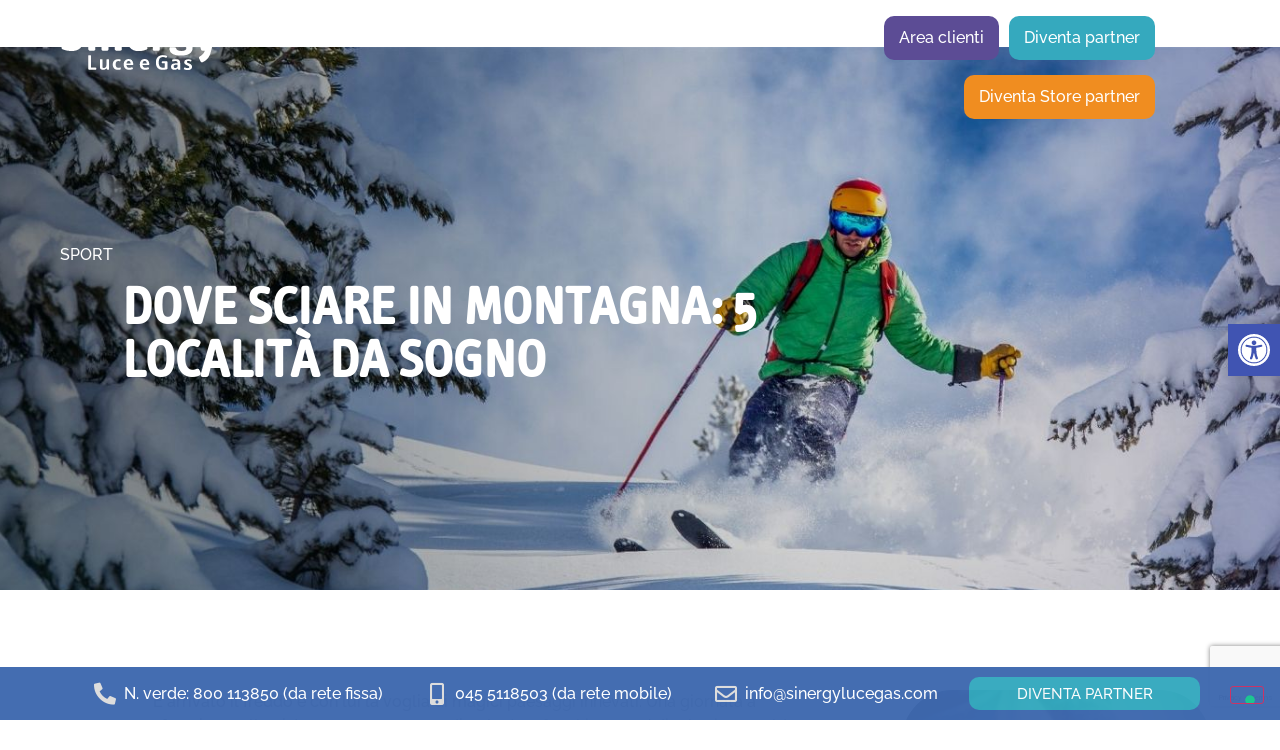

--- FILE ---
content_type: text/html; charset=UTF-8
request_url: https://sinergylucegas.com/dove-sciare-in-montagna-5-localita-da-sogno/
body_size: 36805
content:
<script> var theplus_ajax_url = "https://sinergylucegas.com/wp-admin/admin-ajax.php";
 var theplus_ajax_post_url = "https://sinergylucegas.com/wp-admin/admin-post.php";
 var theplus_nonce = "5bad5684c5"; </script> <!doctype html><html lang="it-IT"><head> <!-- Global site tag (gtag.js) - Google Analytics --> <script async src="https://www.googletagmanager.com/gtag/js?id=G-NKZCZ789KS"></script> <script> window.dataLayer = window.dataLayer || [];
 function gtag(){dataLayer.push(arguments);}
 gtag('js', new Date());
 gtag('config', 'G-NKZCZ789KS'); </script> <!-- SETTING REDIRECT FORM CONTATTI --> <script> document.addEventListener('wpcf7mailsent', function(event) {
 // Controlla che sia il form desiderato (usa l'ID del form)
 console.log(event.detail.contactFormId,event);
 if (event.detail.contactFormId == '47072') {  // <-- cambia con l'ID numerico della form
 window.location.href = 'https://sinergylucegas.com/sinergy-talks/';
 }
}, false);
</script> <script> document.addEventListener('wpcf7mailsent', function(event) {
 // Controlla che sia il form desiderato (usa l'ID del form)
 console.log(event.detail.contactFormId,event);
 if (event.detail.contactFormId == '13940') {  // <-- cambia con l'ID numerico della form
 window.location.href = 'https://sinergylucegas.com/thank-you-page';
 }
}, false);
</script> <!-- FACEBOOK DOMAIN VERIFICATION --><meta name="facebook-domain-verification" content="efggtm881j7desoi1etvmc5y4a5mq0" /><meta charset="UTF-8"><meta name="viewport" content="width=device-width, initial-scale=1"><link rel="profile" href="http://gmpg.org/xfn/11"> <script type="text/javascript" class="_iub_cs_skip"> var _iub = _iub || {};
 _iub.csConfiguration = _iub.csConfiguration || {};
 _iub.csConfiguration.siteId = "4067388";
 _iub.csConfiguration.cookiePolicyId = "20357826"; </script> <script class="_iub_cs_skip" src="https://cs.iubenda.com/autoblocking/4067388.js" fetchpriority="low"></script><meta name='robots' content='index, follow, max-image-preview:large, max-snippet:-1, max-video-preview:-1' /> <!-- Google Tag Manager by PYS --> <script data-cfasync="false" data-pagespeed-no-defer> var pys_datalayer_name = "dataLayer";
 window.dataLayer = window.dataLayer || [];</script> <!-- End Google Tag Manager by PYS --> <!-- This site is optimized with the Yoast SEO plugin v26.6 - https://yoast.com/wordpress/plugins/seo/ --><title>Dove sciare in montagna: 5 località da sogno</title><meta name="description" content="Decidere dove sciare in montagna può essere un’esperienza vertiginosa. In Italia la scelta è vasta, ma ecco 5 località imperdibili. Scoprile." /><link rel="canonical" href="https://sinergylucegas.com/dove-sciare-in-montagna-5-localita-da-sogno/" /><meta property="og:locale" content="it_IT" /><meta property="og:type" content="article" /><meta property="og:title" content="Dove sciare in montagna: 5 località da sogno" /><meta property="og:description" content="Decidere dove sciare in montagna può essere un’esperienza vertiginosa. In Italia la scelta è vasta, ma ecco 5 località imperdibili. Scoprile." /><meta property="og:url" content="https://sinergylucegas.com/dove-sciare-in-montagna-5-localita-da-sogno/" /><meta property="og:site_name" content="Sinergy Luce e Gas" /><meta property="article:publisher" content="https://www.facebook.com/SinergyLuceGas" /><meta property="article:published_time" content="2021-10-25T13:33:02+00:00" /><meta property="article:modified_time" content="2021-10-26T05:23:59+00:00" /><meta property="og:image" content="https://sinergylucegas.com/wp-content/uploads/Dove-sciare-in-montagna.jpg" /><meta property="og:image:width" content="1920" /><meta property="og:image:height" content="773" /><meta property="og:image:type" content="image/jpeg" /><meta name="author" content="Alessandro Lerin" /><meta name="twitter:card" content="summary_large_image" /><meta name="twitter:label1" content="Scritto da" /><meta name="twitter:data1" content="Alessandro Lerin" /><meta name="twitter:label2" content="Tempo di lettura stimato" /><meta name="twitter:data2" content="5 minuti" /> <script type="application/ld+json" class="yoast-schema-graph">{"@context":"https://schema.org","@graph":[{"@type":"WebPage","@id":"https://sinergylucegas.com/dove-sciare-in-montagna-5-localita-da-sogno/","url":"https://sinergylucegas.com/dove-sciare-in-montagna-5-localita-da-sogno/","name":"Dove sciare in montagna: 5 località da sogno","isPartOf":{"@id":"https://sinergylucegas.com/#website"},"primaryImageOfPage":{"@id":"https://sinergylucegas.com/dove-sciare-in-montagna-5-localita-da-sogno/#primaryimage"},"image":{"@id":"https://sinergylucegas.com/dove-sciare-in-montagna-5-localita-da-sogno/#primaryimage"},"thumbnailUrl":"https://sinergylucegas.com/wp-content/uploads/Dove-sciare-in-montagna.jpg","datePublished":"2021-10-25T13:33:02+00:00","dateModified":"2021-10-26T05:23:59+00:00","author":{"@id":"https://sinergylucegas.com/#/schema/person/c4bf368e227019e1003f8dbf05ac1b8f"},"description":"Decidere dove sciare in montagna può essere un’esperienza vertiginosa. In Italia la scelta è vasta, ma ecco 5 località imperdibili. Scoprile.","breadcrumb":{"@id":"https://sinergylucegas.com/dove-sciare-in-montagna-5-localita-da-sogno/#breadcrumb"},"inLanguage":"it-IT","potentialAction":[{"@type":"ReadAction","target":["https://sinergylucegas.com/dove-sciare-in-montagna-5-localita-da-sogno/"]}]},{"@type":"ImageObject","inLanguage":"it-IT","@id":"https://sinergylucegas.com/dove-sciare-in-montagna-5-localita-da-sogno/#primaryimage","url":"https://sinergylucegas.com/wp-content/uploads/Dove-sciare-in-montagna.jpg","contentUrl":"https://sinergylucegas.com/wp-content/uploads/Dove-sciare-in-montagna.jpg","width":1920,"height":773,"caption":"Dove sciare in montagna"},{"@type":"BreadcrumbList","@id":"https://sinergylucegas.com/dove-sciare-in-montagna-5-localita-da-sogno/#breadcrumb","itemListElement":[{"@type":"ListItem","position":1,"name":"Home","item":"https://sinergylucegas.com/"},{"@type":"ListItem","position":2,"name":"Dove sciare in montagna: 5 località da sogno"}]},{"@type":"WebSite","@id":"https://sinergylucegas.com/#website","url":"https://sinergylucegas.com/","name":"Sinergy Luce e Gas","description":"","potentialAction":[{"@type":"SearchAction","target":{"@type":"EntryPoint","urlTemplate":"https://sinergylucegas.com/?s={search_term_string}"},"query-input":{"@type":"PropertyValueSpecification","valueRequired":true,"valueName":"search_term_string"}}],"inLanguage":"it-IT"},{"@type":"Person","@id":"https://sinergylucegas.com/#/schema/person/c4bf368e227019e1003f8dbf05ac1b8f","name":"Alessandro Lerin","image":{"@type":"ImageObject","inLanguage":"it-IT","@id":"https://sinergylucegas.com/#/schema/person/image/","url":"https://secure.gravatar.com/avatar/fddc40041c3a290b4cf92c1f5acaf636b92205db2864bfeaedefd0696cd1ba60?s=96&d=mm&r=g","contentUrl":"https://secure.gravatar.com/avatar/fddc40041c3a290b4cf92c1f5acaf636b92205db2864bfeaedefd0696cd1ba60?s=96&d=mm&r=g","caption":"Alessandro Lerin"}}]}</script> <!-- / Yoast SEO plugin. --> <script type='application/javascript'  id='pys-version-script'>console.log('PixelYourSite Free version 11.1.5');</script><link rel='dns-prefetch' href='//cdn.iubenda.com' /><link rel='dns-prefetch' href='//fonts.googleapis.com' /><link rel="alternate" type="application/rss+xml" title="Sinergy Luce e Gas &raquo; Feed" href="https://sinergylucegas.com/feed/" /><link rel="alternate" type="application/rss+xml" title="Sinergy Luce e Gas &raquo; Feed dei commenti" href="https://sinergylucegas.com/comments/feed/" /><link rel="alternate" title="oEmbed (JSON)" type="application/json+oembed" href="https://sinergylucegas.com/wp-json/oembed/1.0/embed?url=https%3A%2F%2Fsinergylucegas.com%2Fdove-sciare-in-montagna-5-localita-da-sogno%2F" /><link rel="alternate" title="oEmbed (XML)" type="text/xml+oembed" href="https://sinergylucegas.com/wp-json/oembed/1.0/embed?url=https%3A%2F%2Fsinergylucegas.com%2Fdove-sciare-in-montagna-5-localita-da-sogno%2F&#038;format=xml" /> <style id='wp-img-auto-sizes-contain-inline-css'> img:is([sizes=auto i],[sizes^="auto," i]){contain-intrinsic-size:3000px 1500px}
/*# sourceURL=wp-img-auto-sizes-contain-inline-css */ </style><link rel='stylesheet' id='theplus-plus-extra-adv-css' href='//sinergylucegas.com/wp-content/plugins/the-plus-addons-for-elementor-page-builder/assets/css/main/plus-extra-adv/plus-extra-adv.min.css?ver=6.1.3' media='all' /><link rel='stylesheet' id='theplus-plus-nav-menu-css' href='//sinergylucegas.com/wp-content/plugins/theplus_elementor_addon/assets/css/main/navigation-menu/plus-nav-menu.min.css?ver=6.1.3' media='all' /><link rel='stylesheet' id='theplus-plus-alignmnet-css' href='https://sinergylucegas.com/wp-content/plugins/the-plus-addons-for-elementor-page-builder/assets/css/main/plus-extra-adv/theplus-plus-alignmnet.min.css?ver=6.1.3' media='all' /><link rel='stylesheet' id='animate-css' href='https://sinergylucegas.com/wp-content/plugins/scrolly/assets/vender/animate/animate.min.css?ver=6.9' media='all' /><link rel='stylesheet' id='font-awesome-css' href='https://sinergylucegas.com/wp-content/plugins/scrolly/assets/vender/font-awesome/css/font-awesome.min.css?ver=6.9' media='all' /><link rel='stylesheet' id='wpsg-scrolly-builder-css' href='https://sinergylucegas.com/wp-content/plugins/scrolly/assets/css/wpsg-scrolly-builder.min.css?ver=6.9' media='all' /><link rel='stylesheet' id='jquery-ui-css' href='https://sinergylucegas.com/wp-content/plugins/scrolly/assets/vender/jqueryUI/jquery-ui.min.css?ver=6.9' media='all' /><link rel='stylesheet' id='lato-fonts-css' href='https://fonts.googleapis.com/css?family=Lato&#038;display=swap&#038;ver=1.0.0' media='screen' /><link rel='stylesheet' id='contact-form-7-css' href='https://sinergylucegas.com/wp-content/plugins/contact-form-7/includes/css/contact-form-7.min.css?ver=6.1.4' media='all' /><link rel='stylesheet' id='mfcf7_zl_button_style-css' href='https://sinergylucegas.com/wp-content/plugins/multiline-files-for-contact-form-7/css/style.css?12&#038;ver=6.9' media='all' /><link rel='stylesheet' id='pojo-a11y-css' href='https://sinergylucegas.com/wp-content/plugins/pojo-accessibility/modules/legacy/assets/css/style.min.css?ver=1.0.0' media='all' /><link rel='stylesheet' id='wpb-ea-bootstrap-grid-css' href='https://sinergylucegas.com/wp-content/plugins/wpb-elementor-addons/inc/../assets/css/grid.min.css?ver=4.0.0' media='' /><link rel='stylesheet' id='wpb-ea-owl-carousel-css' href='https://sinergylucegas.com/wp-content/plugins/wpb-elementor-addons/inc/../assets/css/wpb-ea-owl-carousel.min.css?ver=2.3.4' media='' /><link rel='stylesheet' id='fancybox-css' href='https://sinergylucegas.com/wp-content/plugins/wpb-elementor-addons/inc/../assets/css/jquery.fancybox.min.css?ver=3.0.47' media='' /><link rel='stylesheet' id='wpb-lineicons-css-css' href='https://sinergylucegas.com/wp-content/plugins/wpb-elementor-addons/inc/../assets/icons/lineicons/lineicons.min.css?ver=1.0' media='' /><link rel='stylesheet' id='wpb_ea_main_css-css' href='https://sinergylucegas.com/wp-content/plugins/wpb-elementor-addons/inc/../assets/css/wpb_ea_main_css.min.css?ver=1.0' media='' /> <style id='wpb_ea_main_css-inline-css'> .wpb-ea-team-member .social-buttons,
 .wpb-ea-service-box-image .wpb-ea-service-box-btn:hover {
 background: #3878ff;
 }
 .wpb-ea-service-box-icon .wpb-ea-service-box-btn:hover {
 color: #3878ff;
 }
 .wpb-ea-service-box-image .wpb-ea-service-box-btn:hover {
 border-color: #3878ff;
 } 
/*# sourceURL=wpb_ea_main_css-inline-css */ </style><link rel='stylesheet' id='hello-elementor-theme-style-css' href='https://sinergylucegas.com/wp-content/themes/hello-elementor/theme.min.css?ver=3.3.0' media='all' /><link rel='stylesheet' id='hello-elementor-child-style-css' href='https://sinergylucegas.com/wp-content/themes/hello-theme-child-master/hello-elementor-child-style.min.css?ver=1.0.0' media='all' /><link rel='stylesheet' id='hello-elementor-css' href='https://sinergylucegas.com/wp-content/themes/hello-elementor/style.min.css?ver=3.3.0' media='all' /><link rel='stylesheet' id='hello-elementor-header-footer-css' href='https://sinergylucegas.com/wp-content/themes/hello-elementor/header-footer.min.css?ver=3.3.0' media='all' /><link rel='stylesheet' id='elementor-frontend-css' href='https://sinergylucegas.com/wp-content/plugins/elementor/assets/css/frontend.min.css?ver=3.28.3' media='all' /> <style id='elementor-frontend-inline-css'> .elementor-24706 .elementor-element.elementor-element-17357de:not(.elementor-motion-effects-element-type-background), .elementor-24706 .elementor-element.elementor-element-17357de > .elementor-motion-effects-container > .elementor-motion-effects-layer{background-image:url("https://sinergylucegas.com/wp-content/uploads/Dove-sciare-in-montagna.jpg");}
/*# sourceURL=elementor-frontend-inline-css */ </style><link rel='stylesheet' id='widget-image-css' href='https://sinergylucegas.com/wp-content/plugins/elementor/assets/css/widget-image.min.css?ver=3.28.3' media='all' /><link rel='stylesheet' id='widget-nav-menu-css' href='https://sinergylucegas.com/wp-content/plugins/elementor-pro/assets/css/widget-nav-menu.min.css?ver=3.26.2' media='all' /><link rel='stylesheet' id='widget-heading-css' href='https://sinergylucegas.com/wp-content/plugins/elementor/assets/css/widget-heading.min.css?ver=3.28.3' media='all' /><link rel='stylesheet' id='widget-icon-list-css' href='https://sinergylucegas.com/wp-content/plugins/elementor/assets/css/widget-icon-list.min.css?ver=3.28.3' media='all' /><link rel='stylesheet' id='widget-social-icons-css' href='https://sinergylucegas.com/wp-content/plugins/elementor/assets/css/widget-social-icons.min.css?ver=3.28.3' media='all' /><link rel='stylesheet' id='e-apple-webkit-css' href='https://sinergylucegas.com/wp-content/plugins/elementor/assets/css/conditionals/apple-webkit.min.css?ver=3.28.3' media='all' /><link rel='stylesheet' id='e-animation-fadeIn-css' href='https://sinergylucegas.com/wp-content/plugins/elementor/assets/lib/animations/styles/fadeIn.min.css?ver=3.28.3' media='all' /><link rel='stylesheet' id='e-animation-fadeInUp-css' href='https://sinergylucegas.com/wp-content/plugins/elementor/assets/lib/animations/styles/fadeInUp.min.css?ver=3.28.3' media='all' /><link rel='stylesheet' id='widget-spacer-css' href='https://sinergylucegas.com/wp-content/plugins/elementor/assets/css/widget-spacer.min.css?ver=3.28.3' media='all' /><link rel='stylesheet' id='e-animation-slideInRight-css' href='https://sinergylucegas.com/wp-content/plugins/elementor/assets/lib/animations/styles/slideInRight.min.css?ver=3.28.3' media='all' /><link rel='stylesheet' id='e-popup-css' href='https://sinergylucegas.com/wp-content/plugins/elementor-pro/assets/css/conditionals/popup.min.css?ver=3.26.2' media='all' /><link rel='stylesheet' id='elementor-icons-css' href='https://sinergylucegas.com/wp-content/plugins/elementor/assets/lib/eicons/css/elementor-icons.min.css?ver=5.36.0' media='all' /><link rel='stylesheet' id='elementor-post-13946-css' href='https://sinergylucegas.com/wp-content/uploads/elementor/css/post-13946.css?ver=1766509087' media='all' /><link rel='stylesheet' id='e-animation-fadeInLeft-css' href='https://sinergylucegas.com/wp-content/plugins/elementor/assets/lib/animations/styles/fadeInLeft.min.css?ver=3.28.3' media='all' /><link rel='stylesheet' id='e-animation-fadeInRight-css' href='https://sinergylucegas.com/wp-content/plugins/elementor/assets/lib/animations/styles/fadeInRight.min.css?ver=3.28.3' media='all' /><link rel='stylesheet' id='widget-posts-css' href='https://sinergylucegas.com/wp-content/plugins/elementor-pro/assets/css/widget-posts.min.css?ver=3.26.2' media='all' /><link rel='stylesheet' id='elementor-post-24706-css' href='https://sinergylucegas.com/wp-content/uploads/elementor/css/post-24706.css?ver=1766547370' media='all' /><link rel='stylesheet' id='elementor-post-13951-css' href='https://sinergylucegas.com/wp-content/uploads/elementor/css/post-13951.css?ver=1766509088' media='all' /><link rel='stylesheet' id='elementor-post-14666-css' href='https://sinergylucegas.com/wp-content/uploads/elementor/css/post-14666.css?ver=1766509088' media='all' /><link rel='stylesheet' id='elementor-post-45615-css' href='https://sinergylucegas.com/wp-content/uploads/elementor/css/post-45615.css?ver=1766509088' media='all' /><link rel='stylesheet' id='elementor-post-42172-css' href='https://sinergylucegas.com/wp-content/uploads/elementor/css/post-42172.css?ver=1766509088' media='all' /><link rel='stylesheet' id='tablepress-default-css' href='https://sinergylucegas.com/wp-content/plugins/tablepress/css/build/tablepress-default.min.css?ver=3.2.6' media='all' /><link rel='stylesheet' id='elementor-gf-local-raleway-css' href='https://sinergylucegas.com/wp-content/uploads/elementor/google-fonts/css/elementor-gf-local-raleway.min.css?ver=1744454700' media='all' /><link rel='stylesheet' id='elementor-icons-shared-0-css' href='https://sinergylucegas.com/wp-content/plugins/elementor/assets/lib/font-awesome/css/fontawesome.min.css?ver=5.15.3' media='all' /><link rel='stylesheet' id='elementor-icons-fa-solid-css' href='https://sinergylucegas.com/wp-content/plugins/elementor/assets/lib/font-awesome/css/solid.min.css?ver=5.15.3' media='all' /><link rel='stylesheet' id='elementor-icons-fa-brands-css' href='https://sinergylucegas.com/wp-content/plugins/elementor/assets/lib/font-awesome/css/brands.min.css?ver=5.15.3' media='all' /><link rel='stylesheet' id='elementor-icons-fa-regular-css' href='https://sinergylucegas.com/wp-content/plugins/elementor/assets/lib/font-awesome/css/regular.min.css?ver=5.15.3' media='all' /> <script id="jquery-core-js-extra"> var pysFacebookRest = {"restApiUrl":"https://sinergylucegas.com/wp-json/pys-facebook/v1/event","debug":""};
//# sourceURL=jquery-core-js-extra </script> <script src="https://sinergylucegas.com/wp-includes/js/jquery/jquery.min.js?ver=3.7.1" id="jquery-core-js"></script> <script src="https://sinergylucegas.com/wp-includes/js/jquery/jquery-migrate.min.js?ver=3.4.1" id="jquery-migrate-js"></script> <script  type="text/javascript" class=" _iub_cs_skip" id="iubenda-head-inline-scripts-0"> var _iub = _iub || [];
_iub.csConfiguration = {"invalidateConsentWithoutLog":true,"consentOnContinuedBrowsing":false,"perPurposeConsent":true,"lang":"it","siteId":4067388,"cookiePolicyId":20357826,"cookiePolicyUrl":"/cookie-policy", "banner":{ "acceptButtonDisplay":true,"customizeButtonDisplay":true,"acceptButtonColor":"#34a9b9","acceptButtonCaptionColor":"white","customizeButtonColor":"#212121","customizeButtonCaptionColor":"white","position":"float-bottom-left","textColor":"white","backgroundColor":"#000001","rejectButtonDisplay":true,"rejectButtonColor":"#444444","rejectButtonCaptionColor":"white","listPurposes":true,"explicitWithdrawal":true }};
//# sourceURL=iubenda-head-inline-scripts-0 </script> <script  type="text/javascript" charset="UTF-8" async="" class=" _iub_cs_skip" src="//cdn.iubenda.com/cs/iubenda_cs.js?ver=3.12.5" id="iubenda-head-scripts-0-js"></script> <script src="https://sinergylucegas.com/wp-content/uploads/siteground-optimizer-assets/mfcf7_zl_multiline_files_script.min.js?ver=6.9" id="mfcf7_zl_multiline_files_script-js"></script> <script src="https://sinergylucegas.com/wp-content/plugins/pixelyoursite/dist/scripts/jquery.bind-first-0.2.3.min.js?ver=0.2.3" id="jquery-bind-first-js"></script> <script src="https://sinergylucegas.com/wp-content/plugins/pixelyoursite/dist/scripts/js.cookie-2.1.3.min.js?ver=2.1.3" id="js-cookie-pys-js"></script> <script src="https://sinergylucegas.com/wp-content/plugins/pixelyoursite/dist/scripts/tld.min.js?ver=2.3.1" id="js-tld-js"></script> <script id="pys-js-extra"> var pysOptions = {"staticEvents":{"facebook":{"init_event":[{"delay":0,"type":"static","ajaxFire":false,"name":"PageView","pixelIds":["762188826332404"],"eventID":"97338f7c-ffe4-4bfc-ab5d-e5221745698d","params":{"post_category":"Sport","page_title":"Dove sciare in montagna: 5 localit\u00e0 da sogno","post_type":"post","post_id":24706,"plugin":"PixelYourSite","user_role":"guest","event_url":"sinergylucegas.com/dove-sciare-in-montagna-5-localita-da-sogno/"},"e_id":"init_event","ids":[],"hasTimeWindow":false,"timeWindow":0,"woo_order":"","edd_order":""}]}},"dynamicEvents":{"automatic_event_form":{"facebook":{"delay":0,"type":"dyn","name":"Form","pixelIds":["762188826332404"],"eventID":"b3e85fb0-3e60-458b-90a7-5307c47ebcf5","params":{"page_title":"Dove sciare in montagna: 5 localit\u00e0 da sogno","post_type":"post","post_id":24706,"plugin":"PixelYourSite","user_role":"guest","event_url":"sinergylucegas.com/dove-sciare-in-montagna-5-localita-da-sogno/"},"e_id":"automatic_event_form","ids":[],"hasTimeWindow":false,"timeWindow":0,"woo_order":"","edd_order":""},"gtm":{"delay":0,"type":"dyn","name":"Form","trackingIds":["GTM-KJ44F5JC"],"eventID":"b3e85fb0-3e60-458b-90a7-5307c47ebcf5","params":{"triggerType":{"type":"automated"},"page_title":"Dove sciare in montagna: 5 localit\u00e0 da sogno","post_type":"post","post_id":24706,"plugin":"PixelYourSite","user_role":"guest","event_url":"sinergylucegas.com/dove-sciare-in-montagna-5-localita-da-sogno/"},"e_id":"automatic_event_form","ids":[],"hasTimeWindow":false,"timeWindow":0,"pixelIds":[],"woo_order":"","edd_order":""}},"automatic_event_download":{"facebook":{"delay":0,"type":"dyn","name":"Download","extensions":["","doc","exe","js","pdf","ppt","tgz","zip","xls"],"pixelIds":["762188826332404"],"eventID":"a863cf0c-7ffb-4f5b-909c-fa8cc73c88a5","params":{"page_title":"Dove sciare in montagna: 5 localit\u00e0 da sogno","post_type":"post","post_id":24706,"plugin":"PixelYourSite","user_role":"guest","event_url":"sinergylucegas.com/dove-sciare-in-montagna-5-localita-da-sogno/"},"e_id":"automatic_event_download","ids":[],"hasTimeWindow":false,"timeWindow":0,"woo_order":"","edd_order":""},"gtm":{"delay":0,"type":"dyn","name":"Download","extensions":["","doc","exe","js","pdf","ppt","tgz","zip","xls"],"trackingIds":["GTM-KJ44F5JC"],"eventID":"a863cf0c-7ffb-4f5b-909c-fa8cc73c88a5","params":{"triggerType":{"type":"automated"},"page_title":"Dove sciare in montagna: 5 localit\u00e0 da sogno","post_type":"post","post_id":24706,"plugin":"PixelYourSite","user_role":"guest","event_url":"sinergylucegas.com/dove-sciare-in-montagna-5-localita-da-sogno/"},"e_id":"automatic_event_download","ids":[],"hasTimeWindow":false,"timeWindow":0,"pixelIds":[],"woo_order":"","edd_order":""}},"automatic_event_comment":{"facebook":{"delay":0,"type":"dyn","name":"Comment","pixelIds":["762188826332404"],"eventID":"f62f3611-d964-4792-9cab-91868b64c6d5","params":{"page_title":"Dove sciare in montagna: 5 localit\u00e0 da sogno","post_type":"post","post_id":24706,"plugin":"PixelYourSite","user_role":"guest","event_url":"sinergylucegas.com/dove-sciare-in-montagna-5-localita-da-sogno/"},"e_id":"automatic_event_comment","ids":[],"hasTimeWindow":false,"timeWindow":0,"woo_order":"","edd_order":""},"gtm":{"delay":0,"type":"dyn","name":"Comment","trackingIds":["GTM-KJ44F5JC"],"eventID":"f62f3611-d964-4792-9cab-91868b64c6d5","params":{"triggerType":{"type":"automated"},"page_title":"Dove sciare in montagna: 5 localit\u00e0 da sogno","post_type":"post","post_id":24706,"plugin":"PixelYourSite","user_role":"guest","event_url":"sinergylucegas.com/dove-sciare-in-montagna-5-localita-da-sogno/"},"e_id":"automatic_event_comment","ids":[],"hasTimeWindow":false,"timeWindow":0,"pixelIds":[],"woo_order":"","edd_order":""}}},"triggerEvents":{"47359":{"facebook":{"delay":0,"type":"trigger","custom_event_post_id":47359,"name":"Scroll","pixelIds":["762188826332404"],"eventID":"e31e7dd7-a9fc-4d86-9566-3729b00c6c32","params":{"Scroll":"70","page_title":"Dove sciare in montagna: 5 localit\u00e0 da sogno","post_type":"post","post_id":24706,"plugin":"PixelYourSite","user_role":"guest","event_url":"sinergylucegas.com/dove-sciare-in-montagna-5-localita-da-sogno/"},"e_id":"custom_event","ids":[],"hasTimeWindow":false,"timeWindow":0,"woo_order":"","edd_order":""}}},"triggerEventTypes":{"scroll_pos":{"47359":[70]}},"facebook":{"pixelIds":["762188826332404"],"advancedMatching":[],"advancedMatchingEnabled":true,"removeMetadata":false,"wooVariableAsSimple":false,"serverApiEnabled":true,"wooCRSendFromServer":false,"send_external_id":null,"enabled_medical":false,"do_not_track_medical_param":["event_url","post_title","page_title","landing_page","content_name","categories","category_name","tags"],"meta_ldu":false},"gtm":{"trackingIds":["GTM-KJ44F5JC"],"gtm_dataLayer_name":"dataLayer","gtm_container_domain":"www.googletagmanager.com","gtm_container_identifier":"gtm","gtm_auth":"","gtm_preview":"","gtm_just_data_layer":false,"check_list":"disabled","check_list_contain":[],"wooVariableAsSimple":false},"debug":"","siteUrl":"https://sinergylucegas.com","ajaxUrl":"https://sinergylucegas.com/wp-admin/admin-ajax.php","ajax_event":"2a91ae7863","enable_remove_download_url_param":"1","cookie_duration":"7","last_visit_duration":"60","enable_success_send_form":"","ajaxForServerEvent":"1","ajaxForServerStaticEvent":"1","useSendBeacon":"1","send_external_id":"1","external_id_expire":"180","track_cookie_for_subdomains":"1","google_consent_mode":"1","gdpr":{"ajax_enabled":false,"all_disabled_by_api":false,"facebook_disabled_by_api":false,"analytics_disabled_by_api":false,"google_ads_disabled_by_api":false,"pinterest_disabled_by_api":false,"bing_disabled_by_api":false,"reddit_disabled_by_api":false,"externalID_disabled_by_api":false,"facebook_prior_consent_enabled":true,"analytics_prior_consent_enabled":true,"google_ads_prior_consent_enabled":null,"pinterest_prior_consent_enabled":true,"bing_prior_consent_enabled":true,"cookiebot_integration_enabled":false,"cookiebot_facebook_consent_category":"marketing","cookiebot_analytics_consent_category":"statistics","cookiebot_tiktok_consent_category":"marketing","cookiebot_google_ads_consent_category":"marketing","cookiebot_pinterest_consent_category":"marketing","cookiebot_bing_consent_category":"marketing","consent_magic_integration_enabled":false,"real_cookie_banner_integration_enabled":false,"cookie_notice_integration_enabled":false,"cookie_law_info_integration_enabled":false,"analytics_storage":{"enabled":true,"value":"granted","filter":false},"ad_storage":{"enabled":true,"value":"granted","filter":false},"ad_user_data":{"enabled":true,"value":"granted","filter":false},"ad_personalization":{"enabled":true,"value":"granted","filter":false}},"cookie":{"disabled_all_cookie":false,"disabled_start_session_cookie":false,"disabled_advanced_form_data_cookie":false,"disabled_landing_page_cookie":false,"disabled_first_visit_cookie":false,"disabled_trafficsource_cookie":false,"disabled_utmTerms_cookie":false,"disabled_utmId_cookie":false},"tracking_analytics":{"TrafficSource":"direct","TrafficLanding":"undefined","TrafficUtms":[],"TrafficUtmsId":[]},"GATags":{"ga_datalayer_type":"default","ga_datalayer_name":"dataLayerPYS"},"woo":{"enabled":false},"edd":{"enabled":false},"cache_bypass":"1769682964"};
//# sourceURL=pys-js-extra </script> <script src="https://sinergylucegas.com/wp-content/uploads/siteground-optimizer-assets/pys.min.js?ver=11.1.5" id="pys-js"></script><link rel="https://api.w.org/" href="https://sinergylucegas.com/wp-json/" /><link rel="alternate" title="JSON" type="application/json" href="https://sinergylucegas.com/wp-json/wp/v2/posts/24706" /><link rel="EditURI" type="application/rsd+xml" title="RSD" href="https://sinergylucegas.com/xmlrpc.php?rsd" /><meta name="generator" content="WordPress 6.9" /><link rel='shortlink' href='https://sinergylucegas.com/?p=24706' /> <style id="mystickymenu" type="text/css">#mysticky-nav { width:100%; position: static; height: auto !important; }#mysticky-nav.wrapfixed { position:fixed; left: 0px; margin-top:0px;  z-index: 99990; -webkit-transition: 0.3s; -moz-transition: 0.3s; -o-transition: 0.3s; transition: 0.3s; -ms-filter:"progid:DXImageTransform.Microsoft.Alpha(Opacity=90)"; filter: alpha(opacity=90); opacity:0.9; background-color: #f7f5e7;}#mysticky-nav.wrapfixed .myfixed{ background-color: #f7f5e7; position: relative;top: auto;left: auto;right: auto;}#mysticky-nav .myfixed { margin:0 auto; float:none; border:0px; background:none; max-width:100%; }</style> <style type="text/css"> </style> <style type="text/css"> #pojo-a11y-toolbar .pojo-a11y-toolbar-toggle a{ background-color: #4054b2;	color: #ffffff;}
#pojo-a11y-toolbar .pojo-a11y-toolbar-overlay, #pojo-a11y-toolbar .pojo-a11y-toolbar-overlay ul.pojo-a11y-toolbar-items.pojo-a11y-links{ border-color: #4054b2;}
body.pojo-a11y-focusable a:focus{ outline-style: solid !important;	outline-width: 1px !important;	outline-color: #FF0000 !important;}
#pojo-a11y-toolbar{ top: 45% !important;}
#pojo-a11y-toolbar .pojo-a11y-toolbar-overlay{ background-color: #ffffff;}
#pojo-a11y-toolbar .pojo-a11y-toolbar-overlay ul.pojo-a11y-toolbar-items li.pojo-a11y-toolbar-item a, #pojo-a11y-toolbar .pojo-a11y-toolbar-overlay p.pojo-a11y-toolbar-title{ color: #333333;}
#pojo-a11y-toolbar .pojo-a11y-toolbar-overlay ul.pojo-a11y-toolbar-items li.pojo-a11y-toolbar-item a.active{ background-color: #4054b2;	color: #ffffff;}
@media (max-width: 767px) { #pojo-a11y-toolbar { top: 250px !important; } }</style><meta name="description" content="Decidere dove sciare in montagna può essere un’esperienza vertiginosa. Soprattutto data la vasta scelta offerta dal nostro Paese. Ecco 5 località imperdibili."><meta name="generator" content="Elementor 3.28.3; features: additional_custom_breakpoints, e_local_google_fonts; settings: css_print_method-external, google_font-enabled, font_display-auto"> <style> .e-con.e-parent:nth-of-type(n+4):not(.e-lazyloaded):not(.e-no-lazyload),
 .e-con.e-parent:nth-of-type(n+4):not(.e-lazyloaded):not(.e-no-lazyload) * {
 background-image: none !important;
 }
 @media screen and (max-height: 1024px) {
 .e-con.e-parent:nth-of-type(n+3):not(.e-lazyloaded):not(.e-no-lazyload),
 .e-con.e-parent:nth-of-type(n+3):not(.e-lazyloaded):not(.e-no-lazyload) * {
 background-image: none !important;
 }
 }
 @media screen and (max-height: 640px) {
 .e-con.e-parent:nth-of-type(n+2):not(.e-lazyloaded):not(.e-no-lazyload),
 .e-con.e-parent:nth-of-type(n+2):not(.e-lazyloaded):not(.e-no-lazyload) * {
 background-image: none !important;
 }
 } </style><link rel="icon" href="https://sinergylucegas.com/wp-content/uploads/cropped-favicon-32x32.png" sizes="32x32" /><link rel="icon" href="https://sinergylucegas.com/wp-content/uploads/cropped-favicon-192x192.png" sizes="192x192" /><link rel="apple-touch-icon" href="https://sinergylucegas.com/wp-content/uploads/cropped-favicon-180x180.png" /><meta name="msapplication-TileImage" content="https://sinergylucegas.com/wp-content/uploads/cropped-favicon-270x270.png" /> <style id="wp-custom-css"> li.pulsante-menu-diventa-store-partner a {
 background-color: #F08D20;
 padding: 5px 10px !important;
 border-radius: 10px;
} </style> <style id='global-styles-inline-css'> :root{--wp--preset--aspect-ratio--square: 1;--wp--preset--aspect-ratio--4-3: 4/3;--wp--preset--aspect-ratio--3-4: 3/4;--wp--preset--aspect-ratio--3-2: 3/2;--wp--preset--aspect-ratio--2-3: 2/3;--wp--preset--aspect-ratio--16-9: 16/9;--wp--preset--aspect-ratio--9-16: 9/16;--wp--preset--color--black: #000000;--wp--preset--color--cyan-bluish-gray: #abb8c3;--wp--preset--color--white: #ffffff;--wp--preset--color--pale-pink: #f78da7;--wp--preset--color--vivid-red: #cf2e2e;--wp--preset--color--luminous-vivid-orange: #ff6900;--wp--preset--color--luminous-vivid-amber: #fcb900;--wp--preset--color--light-green-cyan: #7bdcb5;--wp--preset--color--vivid-green-cyan: #00d084;--wp--preset--color--pale-cyan-blue: #8ed1fc;--wp--preset--color--vivid-cyan-blue: #0693e3;--wp--preset--color--vivid-purple: #9b51e0;--wp--preset--gradient--vivid-cyan-blue-to-vivid-purple: linear-gradient(135deg,rgb(6,147,227) 0%,rgb(155,81,224) 100%);--wp--preset--gradient--light-green-cyan-to-vivid-green-cyan: linear-gradient(135deg,rgb(122,220,180) 0%,rgb(0,208,130) 100%);--wp--preset--gradient--luminous-vivid-amber-to-luminous-vivid-orange: linear-gradient(135deg,rgb(252,185,0) 0%,rgb(255,105,0) 100%);--wp--preset--gradient--luminous-vivid-orange-to-vivid-red: linear-gradient(135deg,rgb(255,105,0) 0%,rgb(207,46,46) 100%);--wp--preset--gradient--very-light-gray-to-cyan-bluish-gray: linear-gradient(135deg,rgb(238,238,238) 0%,rgb(169,184,195) 100%);--wp--preset--gradient--cool-to-warm-spectrum: linear-gradient(135deg,rgb(74,234,220) 0%,rgb(151,120,209) 20%,rgb(207,42,186) 40%,rgb(238,44,130) 60%,rgb(251,105,98) 80%,rgb(254,248,76) 100%);--wp--preset--gradient--blush-light-purple: linear-gradient(135deg,rgb(255,206,236) 0%,rgb(152,150,240) 100%);--wp--preset--gradient--blush-bordeaux: linear-gradient(135deg,rgb(254,205,165) 0%,rgb(254,45,45) 50%,rgb(107,0,62) 100%);--wp--preset--gradient--luminous-dusk: linear-gradient(135deg,rgb(255,203,112) 0%,rgb(199,81,192) 50%,rgb(65,88,208) 100%);--wp--preset--gradient--pale-ocean: linear-gradient(135deg,rgb(255,245,203) 0%,rgb(182,227,212) 50%,rgb(51,167,181) 100%);--wp--preset--gradient--electric-grass: linear-gradient(135deg,rgb(202,248,128) 0%,rgb(113,206,126) 100%);--wp--preset--gradient--midnight: linear-gradient(135deg,rgb(2,3,129) 0%,rgb(40,116,252) 100%);--wp--preset--font-size--small: 13px;--wp--preset--font-size--medium: 20px;--wp--preset--font-size--large: 36px;--wp--preset--font-size--x-large: 42px;--wp--preset--spacing--20: 0.44rem;--wp--preset--spacing--30: 0.67rem;--wp--preset--spacing--40: 1rem;--wp--preset--spacing--50: 1.5rem;--wp--preset--spacing--60: 2.25rem;--wp--preset--spacing--70: 3.38rem;--wp--preset--spacing--80: 5.06rem;--wp--preset--shadow--natural: 6px 6px 9px rgba(0, 0, 0, 0.2);--wp--preset--shadow--deep: 12px 12px 50px rgba(0, 0, 0, 0.4);--wp--preset--shadow--sharp: 6px 6px 0px rgba(0, 0, 0, 0.2);--wp--preset--shadow--outlined: 6px 6px 0px -3px rgb(255, 255, 255), 6px 6px rgb(0, 0, 0);--wp--preset--shadow--crisp: 6px 6px 0px rgb(0, 0, 0);}:root { --wp--style--global--content-size: 800px;--wp--style--global--wide-size: 1200px; }:where(body) { margin: 0; }.wp-site-blocks > .alignleft { float: left; margin-right: 2em; }.wp-site-blocks > .alignright { float: right; margin-left: 2em; }.wp-site-blocks > .aligncenter { justify-content: center; margin-left: auto; margin-right: auto; }:where(.wp-site-blocks) > * { margin-block-start: 24px; margin-block-end: 0; }:where(.wp-site-blocks) > :first-child { margin-block-start: 0; }:where(.wp-site-blocks) > :last-child { margin-block-end: 0; }:root { --wp--style--block-gap: 24px; }:root :where(.is-layout-flow) > :first-child{margin-block-start: 0;}:root :where(.is-layout-flow) > :last-child{margin-block-end: 0;}:root :where(.is-layout-flow) > *{margin-block-start: 24px;margin-block-end: 0;}:root :where(.is-layout-constrained) > :first-child{margin-block-start: 0;}:root :where(.is-layout-constrained) > :last-child{margin-block-end: 0;}:root :where(.is-layout-constrained) > *{margin-block-start: 24px;margin-block-end: 0;}:root :where(.is-layout-flex){gap: 24px;}:root :where(.is-layout-grid){gap: 24px;}.is-layout-flow > .alignleft{float: left;margin-inline-start: 0;margin-inline-end: 2em;}.is-layout-flow > .alignright{float: right;margin-inline-start: 2em;margin-inline-end: 0;}.is-layout-flow > .aligncenter{margin-left: auto !important;margin-right: auto !important;}.is-layout-constrained > .alignleft{float: left;margin-inline-start: 0;margin-inline-end: 2em;}.is-layout-constrained > .alignright{float: right;margin-inline-start: 2em;margin-inline-end: 0;}.is-layout-constrained > .aligncenter{margin-left: auto !important;margin-right: auto !important;}.is-layout-constrained > :where(:not(.alignleft):not(.alignright):not(.alignfull)){max-width: var(--wp--style--global--content-size);margin-left: auto !important;margin-right: auto !important;}.is-layout-constrained > .alignwide{max-width: var(--wp--style--global--wide-size);}body .is-layout-flex{display: flex;}.is-layout-flex{flex-wrap: wrap;align-items: center;}.is-layout-flex > :is(*, div){margin: 0;}body .is-layout-grid{display: grid;}.is-layout-grid > :is(*, div){margin: 0;}body{padding-top: 0px;padding-right: 0px;padding-bottom: 0px;padding-left: 0px;}a:where(:not(.wp-element-button)){text-decoration: underline;}:root :where(.wp-element-button, .wp-block-button__link){background-color: #32373c;border-width: 0;color: #fff;font-family: inherit;font-size: inherit;font-style: inherit;font-weight: inherit;letter-spacing: inherit;line-height: inherit;padding-top: calc(0.667em + 2px);padding-right: calc(1.333em + 2px);padding-bottom: calc(0.667em + 2px);padding-left: calc(1.333em + 2px);text-decoration: none;text-transform: inherit;}.has-black-color{color: var(--wp--preset--color--black) !important;}.has-cyan-bluish-gray-color{color: var(--wp--preset--color--cyan-bluish-gray) !important;}.has-white-color{color: var(--wp--preset--color--white) !important;}.has-pale-pink-color{color: var(--wp--preset--color--pale-pink) !important;}.has-vivid-red-color{color: var(--wp--preset--color--vivid-red) !important;}.has-luminous-vivid-orange-color{color: var(--wp--preset--color--luminous-vivid-orange) !important;}.has-luminous-vivid-amber-color{color: var(--wp--preset--color--luminous-vivid-amber) !important;}.has-light-green-cyan-color{color: var(--wp--preset--color--light-green-cyan) !important;}.has-vivid-green-cyan-color{color: var(--wp--preset--color--vivid-green-cyan) !important;}.has-pale-cyan-blue-color{color: var(--wp--preset--color--pale-cyan-blue) !important;}.has-vivid-cyan-blue-color{color: var(--wp--preset--color--vivid-cyan-blue) !important;}.has-vivid-purple-color{color: var(--wp--preset--color--vivid-purple) !important;}.has-black-background-color{background-color: var(--wp--preset--color--black) !important;}.has-cyan-bluish-gray-background-color{background-color: var(--wp--preset--color--cyan-bluish-gray) !important;}.has-white-background-color{background-color: var(--wp--preset--color--white) !important;}.has-pale-pink-background-color{background-color: var(--wp--preset--color--pale-pink) !important;}.has-vivid-red-background-color{background-color: var(--wp--preset--color--vivid-red) !important;}.has-luminous-vivid-orange-background-color{background-color: var(--wp--preset--color--luminous-vivid-orange) !important;}.has-luminous-vivid-amber-background-color{background-color: var(--wp--preset--color--luminous-vivid-amber) !important;}.has-light-green-cyan-background-color{background-color: var(--wp--preset--color--light-green-cyan) !important;}.has-vivid-green-cyan-background-color{background-color: var(--wp--preset--color--vivid-green-cyan) !important;}.has-pale-cyan-blue-background-color{background-color: var(--wp--preset--color--pale-cyan-blue) !important;}.has-vivid-cyan-blue-background-color{background-color: var(--wp--preset--color--vivid-cyan-blue) !important;}.has-vivid-purple-background-color{background-color: var(--wp--preset--color--vivid-purple) !important;}.has-black-border-color{border-color: var(--wp--preset--color--black) !important;}.has-cyan-bluish-gray-border-color{border-color: var(--wp--preset--color--cyan-bluish-gray) !important;}.has-white-border-color{border-color: var(--wp--preset--color--white) !important;}.has-pale-pink-border-color{border-color: var(--wp--preset--color--pale-pink) !important;}.has-vivid-red-border-color{border-color: var(--wp--preset--color--vivid-red) !important;}.has-luminous-vivid-orange-border-color{border-color: var(--wp--preset--color--luminous-vivid-orange) !important;}.has-luminous-vivid-amber-border-color{border-color: var(--wp--preset--color--luminous-vivid-amber) !important;}.has-light-green-cyan-border-color{border-color: var(--wp--preset--color--light-green-cyan) !important;}.has-vivid-green-cyan-border-color{border-color: var(--wp--preset--color--vivid-green-cyan) !important;}.has-pale-cyan-blue-border-color{border-color: var(--wp--preset--color--pale-cyan-blue) !important;}.has-vivid-cyan-blue-border-color{border-color: var(--wp--preset--color--vivid-cyan-blue) !important;}.has-vivid-purple-border-color{border-color: var(--wp--preset--color--vivid-purple) !important;}.has-vivid-cyan-blue-to-vivid-purple-gradient-background{background: var(--wp--preset--gradient--vivid-cyan-blue-to-vivid-purple) !important;}.has-light-green-cyan-to-vivid-green-cyan-gradient-background{background: var(--wp--preset--gradient--light-green-cyan-to-vivid-green-cyan) !important;}.has-luminous-vivid-amber-to-luminous-vivid-orange-gradient-background{background: var(--wp--preset--gradient--luminous-vivid-amber-to-luminous-vivid-orange) !important;}.has-luminous-vivid-orange-to-vivid-red-gradient-background{background: var(--wp--preset--gradient--luminous-vivid-orange-to-vivid-red) !important;}.has-very-light-gray-to-cyan-bluish-gray-gradient-background{background: var(--wp--preset--gradient--very-light-gray-to-cyan-bluish-gray) !important;}.has-cool-to-warm-spectrum-gradient-background{background: var(--wp--preset--gradient--cool-to-warm-spectrum) !important;}.has-blush-light-purple-gradient-background{background: var(--wp--preset--gradient--blush-light-purple) !important;}.has-blush-bordeaux-gradient-background{background: var(--wp--preset--gradient--blush-bordeaux) !important;}.has-luminous-dusk-gradient-background{background: var(--wp--preset--gradient--luminous-dusk) !important;}.has-pale-ocean-gradient-background{background: var(--wp--preset--gradient--pale-ocean) !important;}.has-electric-grass-gradient-background{background: var(--wp--preset--gradient--electric-grass) !important;}.has-midnight-gradient-background{background: var(--wp--preset--gradient--midnight) !important;}.has-small-font-size{font-size: var(--wp--preset--font-size--small) !important;}.has-medium-font-size{font-size: var(--wp--preset--font-size--medium) !important;}.has-large-font-size{font-size: var(--wp--preset--font-size--large) !important;}.has-x-large-font-size{font-size: var(--wp--preset--font-size--x-large) !important;}
/*# sourceURL=global-styles-inline-css */ </style><link rel='stylesheet' id='elementor-post-42046-css' href='https://sinergylucegas.com/wp-content/uploads/elementor/css/post-42046.css?ver=1766509089' media='all' /><link rel='stylesheet' id='elementor-post-42082-css' href='https://sinergylucegas.com/wp-content/uploads/elementor/css/post-42082.css?ver=1766509623' media='all' /><link rel='stylesheet' id='elementor-post-21642-css' href='https://sinergylucegas.com/wp-content/uploads/elementor/css/post-21642.css?ver=1766509089' media='all' /><link rel='stylesheet' id='widget-search-form-css' href='https://sinergylucegas.com/wp-content/plugins/elementor-pro/assets/css/widget-search-form.min.css?ver=3.26.2' media='all' /><link rel='stylesheet' id='e-animation-slideInDown-css' href='https://sinergylucegas.com/wp-content/plugins/elementor/assets/lib/animations/styles/slideInDown.min.css?ver=3.28.3' media='all' /><link rel='stylesheet' id='elementor-post-14318-css' href='https://sinergylucegas.com/wp-content/uploads/elementor/css/post-14318.css?ver=1766509089' media='all' /><link rel='stylesheet' id='elementor-post-16663-css' href='https://sinergylucegas.com/wp-content/uploads/elementor/css/post-16663.css?ver=1766509089' media='all' /><link rel='stylesheet' id='e-motion-fx-css' href='https://sinergylucegas.com/wp-content/plugins/elementor-pro/assets/css/modules/motion-fx.min.css?ver=3.26.2' media='all' /><link rel='stylesheet' id='e-sticky-css' href='https://sinergylucegas.com/wp-content/plugins/elementor-pro/assets/css/modules/sticky.min.css?ver=3.26.2' media='all' /></head><body class="wp-singular post-template-default single single-post postid-24706 single-format-standard wp-embed-responsive wp-theme-hello-elementor wp-child-theme-hello-theme-child-master wpb-elementor-addons theme-default elementor-default elementor-kit-13946 elementor-page elementor-page-24706"><div data-elementor-type="header" data-elementor-id="13951" class="elementor elementor-13951 elementor-location-header" data-elementor-post-type="elementor_library"><header class="elementor-section elementor-top-section elementor-element elementor-element-79754d98 elementor-section-full_width elementor-section-height-min-height elementor-hidden-desktop elementor-hidden-tablet elementor-hidden-mobile elementor-section-height-default elementor-section-items-middle" data-id="79754d98" data-element_type="section" data-settings="{&quot;background_background&quot;:&quot;classic&quot;,&quot;sticky&quot;:&quot;top&quot;,&quot;sticky_effects_offset&quot;:150,&quot;sticky_on&quot;:[&quot;desktop&quot;,&quot;tablet&quot;,&quot;mobile&quot;],&quot;sticky_offset&quot;:0,&quot;sticky_anchor_link_offset&quot;:0}"><div class="elementor-container elementor-column-gap-default"><div class="elementor-column elementor-col-50 elementor-top-column elementor-element elementor-element-5f1f7559" data-id="5f1f7559" data-element_type="column"><div class="elementor-widget-wrap elementor-element-populated"><div class="elementor-element elementor-element-55f9acef elementor-widget__width-initial elementor-widget-tablet__width-initial logo-header elementor-widget-mobile__width-inherit elementor-widget elementor-widget-image" data-id="55f9acef" data-element_type="widget" data-widget_type="image.default"><div class="elementor-widget-container"> <a href="https://sinergylucegas.com"> <img width="300" height="115" src="https://sinergylucegas.com/wp-content/uploads/logo-sinergy-bianco.svg" class="attachment-full size-full wp-image-14103" alt="Logo Sinergy Luce e Gas" /> </a></div></div><div class="elementor-element elementor-element-5968ea9a elementor-nav-menu__align-start elementor-widget__width-initial elementor-nav-menu--stretch elementor-nav-menu__text-align-center elementor-widget-tablet__width-initial elementor-hidden-tablet elementor-hidden-phone elementor-nav-menu--dropdown-tablet elementor-nav-menu--toggle elementor-nav-menu--burger elementor-widget elementor-widget-nav-menu" data-id="5968ea9a" data-element_type="widget" data-settings="{&quot;full_width&quot;:&quot;stretch&quot;,&quot;layout&quot;:&quot;horizontal&quot;,&quot;submenu_icon&quot;:{&quot;value&quot;:&quot;&lt;i class=\&quot;fas fa-caret-down\&quot;&gt;&lt;\/i&gt;&quot;,&quot;library&quot;:&quot;fa-solid&quot;},&quot;toggle&quot;:&quot;burger&quot;}" data-widget_type="nav-menu.default"><div class="elementor-widget-container"><nav aria-label="Menu" class="elementor-nav-menu--main elementor-nav-menu__container elementor-nav-menu--layout-horizontal e--pointer-none"><ul id="menu-1-5968ea9a" class="elementor-nav-menu"><li class="menu-item menu-item-type-post_type menu-item-object-page menu-item-14007"><a href="https://sinergylucegas.com/attiva-contratto/" class="elementor-item">Attiva contratto</a></li><li class="menu-item menu-item-type-post_type menu-item-object-page menu-item-14016"><a href="https://sinergylucegas.com/links-utili/" class="elementor-item">Link utili</a></li><li class="menu-item menu-item-type-post_type menu-item-object-page menu-item-17191"><a href="https://sinergylucegas.com/links-utili/link-utili-servizio-clienti/pagamenti/" class="elementor-item">Pagamenti</a></li><li class="menu-item menu-item-type-post_type menu-item-object-page menu-item-14010"><a href="https://sinergylucegas.com/contatti/" class="elementor-item">Contatti</a></li><li class="menu-item menu-item-type-post_type menu-item-object-page menu-item-has-children menu-item-30810"><a href="https://sinergylucegas.com/tutela-clienti/" class="elementor-item">Tutela clienti</a><ul class="sub-menu elementor-nav-menu--dropdown"><li class="menu-item menu-item-type-post_type menu-item-object-page menu-item-36768"><a href="https://sinergylucegas.com/tutela-clienti/progetto-trasparenza/" class="elementor-sub-item">Progetto trasparenza</a></li></ul></li><li class="pulsante-menu-area-clienti menu-item menu-item-type-custom menu-item-object-custom menu-item-14279"><a target="_blank" href="https://clientisinergy.enerp.biz/AC2/build/" class="elementor-item">Area clienti</a></li><li class="pulsante-menu-diventa-partner menu-item menu-item-type-post_type menu-item-object-page menu-item-14287"><a href="https://sinergylucegas.com/diventa-partner/" class="elementor-item">Diventa partner</a></li><li class="menu-item menu-item-type-post_type menu-item-object-page menu-item-47106"><a href="https://sinergylucegas.com/diventa-store-partner/" class="elementor-item">Diventa store partner</a></li><li class="pulsante-menu-lavora-con-noi menu-item menu-item-type-post_type menu-item-object-page menu-item-14286"><a href="https://sinergylucegas.com/?page_id=14284" class="elementor-item">Lavora con noi – OLD</a></li></ul></nav><div class="elementor-menu-toggle" role="button" tabindex="0" aria-label="Menu di commutazione" aria-expanded="false"> <i aria-hidden="true" role="presentation" class="elementor-menu-toggle__icon--open eicon-menu-bar"></i><i aria-hidden="true" role="presentation" class="elementor-menu-toggle__icon--close eicon-close"></i></div><nav class="elementor-nav-menu--dropdown elementor-nav-menu__container" aria-hidden="true"><ul id="menu-2-5968ea9a" class="elementor-nav-menu"><li class="menu-item menu-item-type-post_type menu-item-object-page menu-item-14007"><a href="https://sinergylucegas.com/attiva-contratto/" class="elementor-item" tabindex="-1">Attiva contratto</a></li><li class="menu-item menu-item-type-post_type menu-item-object-page menu-item-14016"><a href="https://sinergylucegas.com/links-utili/" class="elementor-item" tabindex="-1">Link utili</a></li><li class="menu-item menu-item-type-post_type menu-item-object-page menu-item-17191"><a href="https://sinergylucegas.com/links-utili/link-utili-servizio-clienti/pagamenti/" class="elementor-item" tabindex="-1">Pagamenti</a></li><li class="menu-item menu-item-type-post_type menu-item-object-page menu-item-14010"><a href="https://sinergylucegas.com/contatti/" class="elementor-item" tabindex="-1">Contatti</a></li><li class="menu-item menu-item-type-post_type menu-item-object-page menu-item-has-children menu-item-30810"><a href="https://sinergylucegas.com/tutela-clienti/" class="elementor-item" tabindex="-1">Tutela clienti</a><ul class="sub-menu elementor-nav-menu--dropdown"><li class="menu-item menu-item-type-post_type menu-item-object-page menu-item-36768"><a href="https://sinergylucegas.com/tutela-clienti/progetto-trasparenza/" class="elementor-sub-item" tabindex="-1">Progetto trasparenza</a></li></ul></li><li class="pulsante-menu-area-clienti menu-item menu-item-type-custom menu-item-object-custom menu-item-14279"><a target="_blank" href="https://clientisinergy.enerp.biz/AC2/build/" class="elementor-item" tabindex="-1">Area clienti</a></li><li class="pulsante-menu-diventa-partner menu-item menu-item-type-post_type menu-item-object-page menu-item-14287"><a href="https://sinergylucegas.com/diventa-partner/" class="elementor-item" tabindex="-1">Diventa partner</a></li><li class="menu-item menu-item-type-post_type menu-item-object-page menu-item-47106"><a href="https://sinergylucegas.com/diventa-store-partner/" class="elementor-item" tabindex="-1">Diventa store partner</a></li><li class="pulsante-menu-lavora-con-noi menu-item menu-item-type-post_type menu-item-object-page menu-item-14286"><a href="https://sinergylucegas.com/?page_id=14284" class="elementor-item" tabindex="-1">Lavora con noi – OLD</a></li></ul></nav></div></div><div class="elementor-element elementor-element-6ce3d0e elementor-align-left elementor-widget__width-initial elementor-hidden-tablet elementor-hidden-phone elementor-widget elementor-widget-button" data-id="6ce3d0e" data-element_type="widget" id="pulsante-ricerca" data-widget_type="button.default"><div class="elementor-widget-container"><div class="elementor-button-wrapper"> <a class="elementor-button elementor-button-link elementor-size-sm" href="#elementor-action%3Aaction%3Dpopup%3Aopen%26settings%3DeyJpZCI6IjIxNjQyIiwidG9nZ2xlIjpmYWxzZX0%3D"> <span class="elementor-button-content-wrapper"> <span class="elementor-button-icon"> <svg xmlns="http://www.w3.org/2000/svg" xmlns:xlink="http://www.w3.org/1999/xlink" xmlns:serif="http://www.serif.com/" width="100%" height="100%" viewBox="0 0 36 36" xml:space="preserve" style="fill-rule:evenodd;clip-rule:evenodd;stroke-linejoin:round;stroke-miterlimit:2;"> <g transform="matrix(1.67047,0,0,1.67047,-10.851,-10.7782)"> <path d="M27.1,25.2L21.1,19.8C22.1,18.5 22.7,16.9 22.7,15.1C22.7,10.8 19.2,7.3 14.9,7.3C10.6,7.3 7.1,10.8 7.1,15.1C7.1,19.4 10.6,22.9 14.9,22.9C16.8,22.9 18.5,22.2 19.8,21.1L25.2,27L26.1,26.2L27.1,25.2ZM15,20.8C11.8,20.8 9.2,18.2 9.2,15C9.2,11.8 11.8,9.2 15,9.2C18.2,9.2 20.8,11.8 20.8,15C20.8,18.2 18.2,20.8 15,20.8Z" style="fill:white;fill-rule:nonzero;"></path> </g></svg> </span> </span> </a></div></div></div></div></div><div class="elementor-column elementor-col-50 elementor-top-column elementor-element elementor-element-2ad0f54" data-id="2ad0f54" data-element_type="column"><div class="elementor-widget-wrap elementor-element-populated"><div class="elementor-element elementor-element-3344efd8 elementor-widget__width-auto elementor-hidden-phone elementor-hidden-tablet elementor-widget elementor-widget-button" data-id="3344efd8" data-element_type="widget" data-widget_type="button.default"><div class="elementor-widget-container"><div class="elementor-button-wrapper"> <a class="elementor-button elementor-button-link elementor-size-sm" href="#elementor-action%3Aaction%3Dpopup%3Aopen%26settings%3DeyJpZCI6IjE0MzE4IiwidG9nZ2xlIjpmYWxzZX0%3D"> <span class="elementor-button-content-wrapper"> <span class="elementor-button-icon"> <i aria-hidden="true" class="fas fa-bars"></i> </span> <span class="elementor-button-text">Menù</span> </span> </a></div></div></div><div class="elementor-element elementor-element-eff30c1 elementor-widget__width-auto elementor-hidden-desktop elementor-widget elementor-widget-button" data-id="eff30c1" data-element_type="widget" id="pulsante-menu-phone" data-widget_type="button.default"><div class="elementor-widget-container"><div class="elementor-button-wrapper"> <a class="elementor-button elementor-button-link elementor-size-sm" href="#elementor-action%3Aaction%3Dpopup%3Aopen%26settings%3DeyJpZCI6IjE2NjYzIiwidG9nZ2xlIjpmYWxzZX0%3D"> <span class="elementor-button-content-wrapper"> <span class="elementor-button-icon"> <i aria-hidden="true" class="fas fa-bars"></i> </span> <span class="elementor-button-text">Menù</span> </span> </a></div></div></div></div></div></div></header><header class="elementor-section elementor-top-section elementor-element elementor-element-8431bcf elementor-section-full_width elementor-section-height-min-height header-megamenu elementor-section-height-default elementor-section-items-middle" data-id="8431bcf" data-element_type="section" data-settings="{&quot;background_background&quot;:&quot;classic&quot;,&quot;sticky&quot;:&quot;top&quot;,&quot;sticky_effects_offset&quot;:150,&quot;sticky_on&quot;:[&quot;desktop&quot;,&quot;tablet&quot;,&quot;mobile&quot;],&quot;sticky_offset&quot;:0,&quot;sticky_anchor_link_offset&quot;:0}"><div class="elementor-container elementor-column-gap-default"><div class="elementor-column elementor-col-100 elementor-top-column elementor-element elementor-element-8e987d1" data-id="8e987d1" data-element_type="column"><div class="elementor-widget-wrap elementor-element-populated"><section class="elementor-section elementor-inner-section elementor-element elementor-element-3f1c15c elementor-section-full_width elementor-section-height-default elementor-section-height-default" data-id="3f1c15c" data-element_type="section"><div class="elementor-container elementor-column-gap-default"><div class="elementor-column elementor-col-33 elementor-inner-column elementor-element elementor-element-e015f95" data-id="e015f95" data-element_type="column"><div class="elementor-widget-wrap elementor-element-populated"><div class="elementor-element elementor-element-701b96f elementor-widget-tablet__width-initial logo-header elementor-widget-mobile__width-initial elementor-widget elementor-widget-image" data-id="701b96f" data-element_type="widget" data-widget_type="image.default"><div class="elementor-widget-container"> <a href="https://sinergylucegas.com"> <img width="300" height="115" src="https://sinergylucegas.com/wp-content/uploads/logo-sinergy-bianco.svg" class="attachment-full size-full wp-image-14103" alt="Logo Sinergy Luce e Gas" /> </a></div></div></div></div><div class="elementor-column elementor-col-33 elementor-inner-column elementor-element elementor-element-6d109bc" data-id="6d109bc" data-element_type="column"><div class="elementor-widget-wrap elementor-element-populated"><div class="elementor-element elementor-element-3b13918 hd-megamenu elementor-hidden-tablet elementor-hidden-mobile elementor-widget elementor-widget-tp-navigation-menu" data-id="3b13918" data-element_type="widget" data-widget_type="tp-navigation-menu.default"><div class="elementor-widget-container"><div class="plus-navigation-wrap text-right nav-menu697b3815066c43b13918"><div class="plus-navigation-inner menu-hover main-menu-indicator-none sub-menu-indicator-none plus-menu-style-1"  data-menu_transition="style-1" data-wid="tp-nav-sticky" data-nav-sticky="yes" data-mobile-menu-click="yes"><div id="theplus-navigation-normal-menu" class="collapse navbar-collapse navbar-ex1-collapse"><div class="plus-navigation-menu menu-horizontal  "><ul class="nav navbar-nav       "><li class='menu-item depth-0 dropdown menu-item-has-children  plus-fw plus-dropdown-full-width  elementor-repeater-item-140818e' ><a href="#"  title="Menù" data-text="Menù" ><span class="plus-title-wrap">Menù</span></a><ul role="menu" class="dropdown-menu"><li class='menu-item depth-1    elementor-repeater-item-291d3ab' ><div class="plus-megamenu-content"><div class="plus-content-editor"><div data-elementor-type="section" data-elementor-id="42046" class="elementor elementor-42046 elementor-location-header" data-elementor-post-type="elementor_library"><footer class="elementor-section elementor-top-section elementor-element elementor-element-714dc57a elementor-section-boxed elementor-section-height-default elementor-section-height-default" data-id="714dc57a" data-element_type="section" data-settings="{&quot;background_background&quot;:&quot;gradient&quot;}"><div class="elementor-container elementor-column-gap-default"><div class="elementor-column elementor-col-100 elementor-top-column elementor-element elementor-element-7e831101" data-id="7e831101" data-element_type="column"><div class="elementor-widget-wrap elementor-element-populated"><section class="elementor-section elementor-inner-section elementor-element elementor-element-33e2b7f3 elementor-section-content-top elementor-section-full_width elementor-section-height-default elementor-section-height-default" data-id="33e2b7f3" data-element_type="section"><div class="elementor-container elementor-column-gap-no"><div class="elementor-column elementor-col-25 elementor-inner-column elementor-element elementor-element-81253e9" data-id="81253e9" data-element_type="column"><div class="elementor-widget-wrap elementor-element-populated"><div class="elementor-element elementor-element-5d7f3e76 elementor-widget elementor-widget-heading" data-id="5d7f3e76" data-element_type="widget" data-widget_type="heading.default"><div class="elementor-widget-container"><h4 class="elementor-heading-title elementor-size-default">AZIENDA</h4></div></div><div class="elementor-element elementor-element-221872e2 elementor-align-center elementor-icon-list--layout-traditional elementor-list-item-link-full_width elementor-widget elementor-widget-icon-list" data-id="221872e2" data-element_type="widget" data-widget_type="icon-list.default"><div class="elementor-widget-container"><ul class="elementor-icon-list-items"><li class="elementor-icon-list-item"> <a href="https://sinergylucegas.com/chi-siamo/"> <span class="elementor-icon-list-text">Chi siamo</span> </a></li><li class="elementor-icon-list-item"> <a href="https://sinergylucegas.com/lavora-con-noi/"> <span class="elementor-icon-list-text">Lavora con noi</span> </a></li><li class="elementor-icon-list-item"> <a href="https://clientisinergy.enerp.biz/AC2/build/" target="_blank"> <span class="elementor-icon-list-text">Area clienti</span> </a></li><li class="elementor-icon-list-item"> <a href="https://commercialesinergy.enerp.biz/" target="_blank"> <span class="elementor-icon-list-text">Area agenti</span> </a></li></ul></div></div></div></div><div class="elementor-column elementor-col-25 elementor-inner-column elementor-element elementor-element-7de807a1" data-id="7de807a1" data-element_type="column"><div class="elementor-widget-wrap elementor-element-populated"><div class="elementor-element elementor-element-5330ee33 elementor-widget elementor-widget-heading" data-id="5330ee33" data-element_type="widget" data-widget_type="heading.default"><div class="elementor-widget-container"><h4 class="elementor-heading-title elementor-size-default">Offerte</h4></div></div><div class="elementor-element elementor-element-4a6db769 elementor-align-center elementor-icon-list--layout-traditional elementor-list-item-link-full_width elementor-widget elementor-widget-icon-list" data-id="4a6db769" data-element_type="widget" data-widget_type="icon-list.default"><div class="elementor-widget-container"><ul class="elementor-icon-list-items"><li class="elementor-icon-list-item"> <a href="https://sinergylucegas.com/attiva-contratto/"> <span class="elementor-icon-list-text">Attiva contratto</span> </a></li><li class="elementor-icon-list-item"> <a href="https://sinergylucegas.com/offerte/"> <span class="elementor-icon-list-text">Offerte Casa</span> </a></li><li class="elementor-icon-list-item"> <a href="https://sinergylucegas.com/offerte/offerte-business/"> <span class="elementor-icon-list-text">Offerte Business</span> </a></li><li class="elementor-icon-list-item"> <a href="https://sinergylucegas.com/offerte/reseller/"> <span class="elementor-icon-list-text">Reseller</span> </a></li><li class="elementor-icon-list-item"> <a href="https://sinergylucegas.com/offerte/offerte-placet/"> <span class="elementor-icon-list-text">Offerte Placet</span> </a></li><li class="elementor-icon-list-item"> <a href="https://sinergylucegas.com/offerte/offerta-tutela-gas/"> <span class="elementor-icon-list-text">Offerte Tutela Gas</span> </a></li><li class="elementor-icon-list-item"> <a href="https://sinergylucegas.com/offerta-vulnerabili-gas/"> <span class="elementor-icon-list-text">Offerta Vulnerabili Gas</span> </a></li></ul></div></div></div></div><div class="elementor-column elementor-col-25 elementor-inner-column elementor-element elementor-element-7ab82ae8" data-id="7ab82ae8" data-element_type="column"><div class="elementor-widget-wrap elementor-element-populated"><div class="elementor-element elementor-element-1d852e37 elementor-widget elementor-widget-heading" data-id="1d852e37" data-element_type="widget" data-widget_type="heading.default"><div class="elementor-widget-container"><h4 class="elementor-heading-title elementor-size-default">Rinnovabili</h4></div></div><div class="elementor-element elementor-element-4d5a4a58 elementor-align-center elementor-icon-list--layout-traditional elementor-list-item-link-full_width elementor-widget elementor-widget-icon-list" data-id="4d5a4a58" data-element_type="widget" data-widget_type="icon-list.default"><div class="elementor-widget-container"><ul class="elementor-icon-list-items"><li class="elementor-icon-list-item"> <a href="https://sinergylucegas.com/rinnovabili/fotovoltaico-e-sistemi-di-accumulo/"> <span class="elementor-icon-list-text">Fotovoltaico <br/>e sistemi di accumulo</span> </a></li><li class="elementor-icon-list-item"> <a href="https://sinergylucegas.com/rinnovabili/pompe-di-calore-caldaie-a-condensazione/"> <span class="elementor-icon-list-text">Pompe di calore <br/>e caldaie a condensazione</span> </a></li><li class="elementor-icon-list-item"> <a href="https://sinergylucegas.com/rinnovabili/climatizzatori/"> <span class="elementor-icon-list-text">Climatizzatori</span> </a></li></ul></div></div><div class="elementor-element elementor-element-f37f745 elementor-widget elementor-widget-heading" data-id="f37f745" data-element_type="widget" data-widget_type="heading.default"><div class="elementor-widget-container"><h4 class="elementor-heading-title elementor-size-default">Contenuti</h4></div></div><div class="elementor-element elementor-element-9ffb849 elementor-align-center elementor-icon-list--layout-traditional elementor-list-item-link-full_width elementor-widget elementor-widget-icon-list" data-id="9ffb849" data-element_type="widget" data-widget_type="icon-list.default"><div class="elementor-widget-container"><ul class="elementor-icon-list-items"><li class="elementor-icon-list-item"> <a href="https://sinergylucegas.com/blog/"> <span class="elementor-icon-list-text">Blog</span> </a></li><li class="elementor-icon-list-item"> <a href="https://sinergylucegas.com/manuale-utente-energia-e-gas/"> <span class="elementor-icon-list-text">Manuale utente</span> </a></li><li class="elementor-icon-list-item"> <a href="https://sinergylucegas.com/guida-alla-lettura-della-bolletta/"> <span class="elementor-icon-list-text">Guida alla bolletta</span> </a></li></ul></div></div></div></div><div class="elementor-column elementor-col-25 elementor-inner-column elementor-element elementor-element-64b434be" data-id="64b434be" data-element_type="column"><div class="elementor-widget-wrap elementor-element-populated"><div class="elementor-element elementor-element-2de832f5 elementor-widget elementor-widget-heading" data-id="2de832f5" data-element_type="widget" data-widget_type="heading.default"><div class="elementor-widget-container"><h4 class="elementor-heading-title elementor-size-default">Tutela clienti</h4></div></div><div class="elementor-element elementor-element-3b6f54c5 elementor-align-center elementor-icon-list--layout-traditional elementor-list-item-link-full_width elementor-widget elementor-widget-icon-list" data-id="3b6f54c5" data-element_type="widget" data-widget_type="icon-list.default"><div class="elementor-widget-container"><ul class="elementor-icon-list-items"><li class="elementor-icon-list-item"> <a href="https://sinergylucegas.com/tutela-clienti/progetto-trasparenza/"> <span class="elementor-icon-list-text">Progetto Trasparenza</span> </a></li><li class="elementor-icon-list-item"> <a href="https://sinergylucegas.com/segnalazioni/"> <span class="elementor-icon-list-text">Segnalazioni</span> </a></li><li class="elementor-icon-list-item"> <a href="https://sinergylucegas.com/truffe-telefoniche-energia-e-gas-come-riconoscerle/"> <span class="elementor-icon-list-text">Truffe telefoniche</span> </a></li><li class="elementor-icon-list-item"> <a href="https://sinergylucegas.com/links-utili/link-utili-servizio-clienti/ripensamenti-e-reclami/"> <span class="elementor-icon-list-text">Ripensamenti e reclami</span> </a></li><li class="elementor-icon-list-item"> <a href="https://sinergylucegas.com/normativa-e-tutela/diritti-del-consumatore/"> <span class="elementor-icon-list-text">Diritti del consumatore</span> </a></li><li class="elementor-icon-list-item"> <a href="https://sinergylucegas.com/normativa-e-tutela/agevolazioni-imposte/"> <span class="elementor-icon-list-text">Agevolazioni imposte</span> </a></li><li class="elementor-icon-list-item"> <a href="https://sinergylucegas.com/links-utili/link-utili-servizio-clienti/indagine-soddisfazione/"> <span class="elementor-icon-list-text">Indagine soddisfazione</span> </a></li><li class="elementor-icon-list-item"> <a href="https://sinergylucegas.com/efficienza-energetica/"> <span class="elementor-icon-list-text">Efficienza energetica</span> </a></li></ul></div></div></div></div></div></section></div></div></div></footer></div></div></div></ul></li><li class='menu-item depth-0    elementor-repeater-item-323dde8' ><a href="https://sinergylucegas.com/attiva-contratto/"  title="Attiva contratto" data-text="Attiva contratto" ><span class="plus-title-wrap">Attiva contratto</span></a><li class='menu-item depth-0 dropdown menu-item-has-children  plus-fw plus-dropdown-full-width  elementor-repeater-item-3245e97' ><a href="#"  title="Link utili" data-text="Link utili" ><span class="plus-title-wrap">Link utili</span></a><ul role="menu" class="dropdown-menu"><li class='menu-item depth-1    elementor-repeater-item-c73820a' ><div class="plus-megamenu-content"><div class="plus-content-editor"><div data-elementor-type="section" data-elementor-id="42082" class="elementor elementor-42082 elementor-location-header" data-elementor-post-type="elementor_library"><footer class="elementor-section elementor-top-section elementor-element elementor-element-714dc57a elementor-section-boxed elementor-section-height-default elementor-section-height-default" data-id="714dc57a" data-element_type="section" data-settings="{&quot;background_background&quot;:&quot;gradient&quot;}"><div class="elementor-container elementor-column-gap-default"><div class="elementor-column elementor-col-100 elementor-top-column elementor-element elementor-element-7e831101" data-id="7e831101" data-element_type="column"><div class="elementor-widget-wrap elementor-element-populated"><section class="elementor-section elementor-inner-section elementor-element elementor-element-33e2b7f3 elementor-section-content-top elementor-section-full_width elementor-section-height-default elementor-section-height-default" data-id="33e2b7f3" data-element_type="section"><div class="elementor-container elementor-column-gap-no"><div class="elementor-column elementor-col-50 elementor-inner-column elementor-element elementor-element-81253e9" data-id="81253e9" data-element_type="column"><div class="elementor-widget-wrap elementor-element-populated"><div class="elementor-element elementor-element-5d7f3e76 elementor-widget elementor-widget-heading" data-id="5d7f3e76" data-element_type="widget" data-widget_type="heading.default"><div class="elementor-widget-container"><h4 class="elementor-heading-title elementor-size-default">Luce - GAS</h4></div></div><div class="elementor-element elementor-element-221872e2 elementor-align-center elementor-icon-list--layout-traditional elementor-list-item-link-full_width elementor-widget elementor-widget-icon-list" data-id="221872e2" data-element_type="widget" data-widget_type="icon-list.default"><div class="elementor-widget-container"><ul class="elementor-icon-list-items"><li class="elementor-icon-list-item"> <a href="/modulo-agevolazioni-fiscali-23-12-25/" target="_blank"> <span class="elementor-icon-list-text">Agevolazioni fiscali</span> </a></li><li class="elementor-icon-list-item"> <a href="/moduli/richiesta-variazione-potenza-EE.pdf" target="_blank"> <span class="elementor-icon-list-text">Variazione potenza</span> </a></li><li class="elementor-icon-list-item"> <a href="/moduli/richiesta-variazione-residenza.pdf" target="_blank"> <span class="elementor-icon-list-text">Variazione residenza</span> </a></li><li class="elementor-icon-list-item"> <a href="/moduli/richiesta-spostamento-contatore.pdf" target="_blank"> <span class="elementor-icon-list-text">Spostamento contatore</span> </a></li><li class="elementor-icon-list-item"> <a href="/moduli/richiesta-verifica-gruppo-di-misura-EE.pdf" target="_blank"> <span class="elementor-icon-list-text">Verifica gruppo misura luce</span> </a></li><li class="elementor-icon-list-item"> <a href="/moduli/richiesta-verifica-gruppo-di-misura-GAS.pdf" target="_blank"> <span class="elementor-icon-list-text">Verifica gruppo misura gas</span> </a></li><li class="elementor-icon-list-item"> <a href="/moduli/istanza-certificazione-utilizzo-fornitura.pdf" target="_blank"> <span class="elementor-icon-list-text">Istanza certificazione utilizzo fornitura</span> </a></li><li class="elementor-icon-list-item"> <a href="/moduli/richiesta-disattivazione-contatore.pdf" target="_blank"> <span class="elementor-icon-list-text">Disattivazione contatore</span> </a></li><li class="elementor-icon-list-item"> <a href="https://sinergylucegas.com/rimborso-oneri-spedizione/"> <span class="elementor-icon-list-text">Rimborso oneri spedizione</span> </a></li></ul></div></div></div></div><div class="elementor-column elementor-col-50 elementor-inner-column elementor-element elementor-element-7de807a1" data-id="7de807a1" data-element_type="column"><div class="elementor-widget-wrap elementor-element-populated"><div class="elementor-element elementor-element-5330ee33 elementor-widget elementor-widget-heading" data-id="5330ee33" data-element_type="widget" data-widget_type="heading.default"><div class="elementor-widget-container"><h4 class="elementor-heading-title elementor-size-default">Servizio clienti</h4></div></div><div class="elementor-element elementor-element-4a6db769 elementor-align-center elementor-icon-list--layout-traditional elementor-list-item-link-full_width elementor-widget elementor-widget-icon-list" data-id="4a6db769" data-element_type="widget" data-widget_type="icon-list.default"><div class="elementor-widget-container"><ul class="elementor-icon-list-items"><li class="elementor-icon-list-item"> <a href="https://sinergylucegas.com/links-utili/link-utili-servizio-clienti/autolettura/autolettura-luce/"> <span class="elementor-icon-list-text">Autolettura luce</span> </a></li><li class="elementor-icon-list-item"> <a href="https://sinergylucegas.com/links-utili/link-utili-servizio-clienti/autolettura/autolettura-gas/"> <span class="elementor-icon-list-text">Autolettura gas</span> </a></li><li class="elementor-icon-list-item"> <a href="https://sinergylucegas.com/normativa-e-tutela/diritti-del-consumatore/assicurazione-clienti-finali/"> <span class="elementor-icon-list-text">Assicurazione clienti finali</span> </a></li><li class="elementor-icon-list-item"> <a href="https://sinergylucegas.com/links-utili/link-utili-servizio-clienti/bolletta-2-0/"> <span class="elementor-icon-list-text">Bolletta 2.0</span> </a></li><li class="elementor-icon-list-item"> <a href="https://sinergylucegas.com/links-utili/link-utili-servizio-clienti/dati-catastali/"> <span class="elementor-icon-list-text">Dati catastali</span> </a></li><li class="elementor-icon-list-item"> <a href="https://sinergylucegas.com/links-utili/link-utili-servizio-clienti/pagamenti/"> <span class="elementor-icon-list-text">Pagamenti</span> </a></li><li class="elementor-icon-list-item"> <a href="https://sinergylucegas.com/links-utili/link-utili-servizio-clienti/ripensamenti-e-reclami/"> <span class="elementor-icon-list-text">Ripensamenti e reclami</span> </a></li><li class="elementor-icon-list-item"> <a href="https://sinergylucegas.com/wp-content/uploads/SINERGYLUCEGAS-RICHIESTA-DI-RIMBORSO-WEB.pdf" target="_blank"> <span class="elementor-icon-list-text">Richiesta rimborso</span> </a></li></ul></div></div></div></div></div></section></div></div></div></footer></div></div></div></ul></li><li class='menu-item depth-0    elementor-repeater-item-9f02a53' ><a href="https://sinergylucegas.com/contatti/"  title="Contatti" data-text="Contatti" ><span class="plus-title-wrap">Contatti</span></a><li class='menu-item depth-0   pulsante-menu-area-clienti elementor-repeater-item-9e7fea3' ><a href="https://clientisinergy.enerp.biz/AC2/build/"  target="_blank" rel="nofollow" title="Area clienti" data-text="Area clienti" ><span class="plus-title-wrap">Area clienti</span></a></li><li class='menu-item depth-0   pulsante-menu-diventa-partner elementor-repeater-item-ecef000' ><a href="https://sinergylucegas.com/diventa-partner/"  title="Diventa partner" data-text="Diventa partner" ><span class="plus-title-wrap">Diventa partner</span></a></li><li class='menu-item depth-0   pulsante-menu-diventa-store-partner elementor-repeater-item-eb7b116' ><a href="https://sinergylucegas.com/diventa-store-partner/"  title="Diventa Store partner" data-text="Diventa Store partner" ><span class="plus-title-wrap">Diventa Store partner</span></a></li></ul></div></div><div class="plus-mobile-nav-toggle navbar-header mobile-toggle"><div class="mobile-plus-toggle-menu  plus-collapsed toggle-style-1"  data-target="#plus-mobile-nav-toggle-nav-menu697b3815066c43b13918"><ul class="toggle-lines"><li class="toggle-line"></li><li class="toggle-line"></li></ul></div></div><div id="plus-mobile-nav-toggle-nav-menu697b3815066c43b13918" class="plus-mobile-menu   collapse navbar-collapse navbar-ex1-collapse plus-mobile-menu-content "><ul class="nav navbar-nav       "><li class='menu-item depth-0 dropdown menu-item-has-children  plus-fw plus-dropdown-full-width  elementor-repeater-item-140818e' ><a href="#"  title="Menù" data-text="Menù" ><span class="plus-title-wrap">Menù</span></a><ul role="menu" class="dropdown-menu"><li class='menu-item depth-1    elementor-repeater-item-291d3ab' ><div class="plus-megamenu-content"><div class="plus-content-editor"><div data-elementor-type="section" data-elementor-id="42046" class="elementor elementor-42046 elementor-location-header" data-elementor-post-type="elementor_library"><footer class="elementor-section elementor-top-section elementor-element elementor-element-714dc57a elementor-section-boxed elementor-section-height-default elementor-section-height-default" data-id="714dc57a" data-element_type="section" data-settings="{&quot;background_background&quot;:&quot;gradient&quot;}"><div class="elementor-container elementor-column-gap-default"><div class="elementor-column elementor-col-100 elementor-top-column elementor-element elementor-element-7e831101" data-id="7e831101" data-element_type="column"><div class="elementor-widget-wrap elementor-element-populated"><section class="elementor-section elementor-inner-section elementor-element elementor-element-33e2b7f3 elementor-section-content-top elementor-section-full_width elementor-section-height-default elementor-section-height-default" data-id="33e2b7f3" data-element_type="section"><div class="elementor-container elementor-column-gap-no"><div class="elementor-column elementor-col-25 elementor-inner-column elementor-element elementor-element-81253e9" data-id="81253e9" data-element_type="column"><div class="elementor-widget-wrap elementor-element-populated"><div class="elementor-element elementor-element-5d7f3e76 elementor-widget elementor-widget-heading" data-id="5d7f3e76" data-element_type="widget" data-widget_type="heading.default"><div class="elementor-widget-container"><h4 class="elementor-heading-title elementor-size-default">AZIENDA</h4></div></div><div class="elementor-element elementor-element-221872e2 elementor-align-center elementor-icon-list--layout-traditional elementor-list-item-link-full_width elementor-widget elementor-widget-icon-list" data-id="221872e2" data-element_type="widget" data-widget_type="icon-list.default"><div class="elementor-widget-container"><ul class="elementor-icon-list-items"><li class="elementor-icon-list-item"> <a href="https://sinergylucegas.com/chi-siamo/"> <span class="elementor-icon-list-text">Chi siamo</span> </a></li><li class="elementor-icon-list-item"> <a href="https://sinergylucegas.com/lavora-con-noi/"> <span class="elementor-icon-list-text">Lavora con noi</span> </a></li><li class="elementor-icon-list-item"> <a href="https://clientisinergy.enerp.biz/AC2/build/" target="_blank"> <span class="elementor-icon-list-text">Area clienti</span> </a></li><li class="elementor-icon-list-item"> <a href="https://commercialesinergy.enerp.biz/" target="_blank"> <span class="elementor-icon-list-text">Area agenti</span> </a></li></ul></div></div></div></div><div class="elementor-column elementor-col-25 elementor-inner-column elementor-element elementor-element-7de807a1" data-id="7de807a1" data-element_type="column"><div class="elementor-widget-wrap elementor-element-populated"><div class="elementor-element elementor-element-5330ee33 elementor-widget elementor-widget-heading" data-id="5330ee33" data-element_type="widget" data-widget_type="heading.default"><div class="elementor-widget-container"><h4 class="elementor-heading-title elementor-size-default">Offerte</h4></div></div><div class="elementor-element elementor-element-4a6db769 elementor-align-center elementor-icon-list--layout-traditional elementor-list-item-link-full_width elementor-widget elementor-widget-icon-list" data-id="4a6db769" data-element_type="widget" data-widget_type="icon-list.default"><div class="elementor-widget-container"><ul class="elementor-icon-list-items"><li class="elementor-icon-list-item"> <a href="https://sinergylucegas.com/attiva-contratto/"> <span class="elementor-icon-list-text">Attiva contratto</span> </a></li><li class="elementor-icon-list-item"> <a href="https://sinergylucegas.com/offerte/"> <span class="elementor-icon-list-text">Offerte Casa</span> </a></li><li class="elementor-icon-list-item"> <a href="https://sinergylucegas.com/offerte/offerte-business/"> <span class="elementor-icon-list-text">Offerte Business</span> </a></li><li class="elementor-icon-list-item"> <a href="https://sinergylucegas.com/offerte/reseller/"> <span class="elementor-icon-list-text">Reseller</span> </a></li><li class="elementor-icon-list-item"> <a href="https://sinergylucegas.com/offerte/offerte-placet/"> <span class="elementor-icon-list-text">Offerte Placet</span> </a></li><li class="elementor-icon-list-item"> <a href="https://sinergylucegas.com/offerte/offerta-tutela-gas/"> <span class="elementor-icon-list-text">Offerte Tutela Gas</span> </a></li><li class="elementor-icon-list-item"> <a href="https://sinergylucegas.com/offerta-vulnerabili-gas/"> <span class="elementor-icon-list-text">Offerta Vulnerabili Gas</span> </a></li></ul></div></div></div></div><div class="elementor-column elementor-col-25 elementor-inner-column elementor-element elementor-element-7ab82ae8" data-id="7ab82ae8" data-element_type="column"><div class="elementor-widget-wrap elementor-element-populated"><div class="elementor-element elementor-element-1d852e37 elementor-widget elementor-widget-heading" data-id="1d852e37" data-element_type="widget" data-widget_type="heading.default"><div class="elementor-widget-container"><h4 class="elementor-heading-title elementor-size-default">Rinnovabili</h4></div></div><div class="elementor-element elementor-element-4d5a4a58 elementor-align-center elementor-icon-list--layout-traditional elementor-list-item-link-full_width elementor-widget elementor-widget-icon-list" data-id="4d5a4a58" data-element_type="widget" data-widget_type="icon-list.default"><div class="elementor-widget-container"><ul class="elementor-icon-list-items"><li class="elementor-icon-list-item"> <a href="https://sinergylucegas.com/rinnovabili/fotovoltaico-e-sistemi-di-accumulo/"> <span class="elementor-icon-list-text">Fotovoltaico <br/>e sistemi di accumulo</span> </a></li><li class="elementor-icon-list-item"> <a href="https://sinergylucegas.com/rinnovabili/pompe-di-calore-caldaie-a-condensazione/"> <span class="elementor-icon-list-text">Pompe di calore <br/>e caldaie a condensazione</span> </a></li><li class="elementor-icon-list-item"> <a href="https://sinergylucegas.com/rinnovabili/climatizzatori/"> <span class="elementor-icon-list-text">Climatizzatori</span> </a></li></ul></div></div><div class="elementor-element elementor-element-f37f745 elementor-widget elementor-widget-heading" data-id="f37f745" data-element_type="widget" data-widget_type="heading.default"><div class="elementor-widget-container"><h4 class="elementor-heading-title elementor-size-default">Contenuti</h4></div></div><div class="elementor-element elementor-element-9ffb849 elementor-align-center elementor-icon-list--layout-traditional elementor-list-item-link-full_width elementor-widget elementor-widget-icon-list" data-id="9ffb849" data-element_type="widget" data-widget_type="icon-list.default"><div class="elementor-widget-container"><ul class="elementor-icon-list-items"><li class="elementor-icon-list-item"> <a href="https://sinergylucegas.com/blog/"> <span class="elementor-icon-list-text">Blog</span> </a></li><li class="elementor-icon-list-item"> <a href="https://sinergylucegas.com/manuale-utente-energia-e-gas/"> <span class="elementor-icon-list-text">Manuale utente</span> </a></li><li class="elementor-icon-list-item"> <a href="https://sinergylucegas.com/guida-alla-lettura-della-bolletta/"> <span class="elementor-icon-list-text">Guida alla bolletta</span> </a></li></ul></div></div></div></div><div class="elementor-column elementor-col-25 elementor-inner-column elementor-element elementor-element-64b434be" data-id="64b434be" data-element_type="column"><div class="elementor-widget-wrap elementor-element-populated"><div class="elementor-element elementor-element-2de832f5 elementor-widget elementor-widget-heading" data-id="2de832f5" data-element_type="widget" data-widget_type="heading.default"><div class="elementor-widget-container"><h4 class="elementor-heading-title elementor-size-default">Tutela clienti</h4></div></div><div class="elementor-element elementor-element-3b6f54c5 elementor-align-center elementor-icon-list--layout-traditional elementor-list-item-link-full_width elementor-widget elementor-widget-icon-list" data-id="3b6f54c5" data-element_type="widget" data-widget_type="icon-list.default"><div class="elementor-widget-container"><ul class="elementor-icon-list-items"><li class="elementor-icon-list-item"> <a href="https://sinergylucegas.com/tutela-clienti/progetto-trasparenza/"> <span class="elementor-icon-list-text">Progetto Trasparenza</span> </a></li><li class="elementor-icon-list-item"> <a href="https://sinergylucegas.com/segnalazioni/"> <span class="elementor-icon-list-text">Segnalazioni</span> </a></li><li class="elementor-icon-list-item"> <a href="https://sinergylucegas.com/truffe-telefoniche-energia-e-gas-come-riconoscerle/"> <span class="elementor-icon-list-text">Truffe telefoniche</span> </a></li><li class="elementor-icon-list-item"> <a href="https://sinergylucegas.com/links-utili/link-utili-servizio-clienti/ripensamenti-e-reclami/"> <span class="elementor-icon-list-text">Ripensamenti e reclami</span> </a></li><li class="elementor-icon-list-item"> <a href="https://sinergylucegas.com/normativa-e-tutela/diritti-del-consumatore/"> <span class="elementor-icon-list-text">Diritti del consumatore</span> </a></li><li class="elementor-icon-list-item"> <a href="https://sinergylucegas.com/normativa-e-tutela/agevolazioni-imposte/"> <span class="elementor-icon-list-text">Agevolazioni imposte</span> </a></li><li class="elementor-icon-list-item"> <a href="https://sinergylucegas.com/links-utili/link-utili-servizio-clienti/indagine-soddisfazione/"> <span class="elementor-icon-list-text">Indagine soddisfazione</span> </a></li><li class="elementor-icon-list-item"> <a href="https://sinergylucegas.com/efficienza-energetica/"> <span class="elementor-icon-list-text">Efficienza energetica</span> </a></li></ul></div></div></div></div></div></section></div></div></div></footer></div></div></div></ul></li><li class='menu-item depth-0    elementor-repeater-item-323dde8' ><a href="https://sinergylucegas.com/attiva-contratto/"  title="Attiva contratto" data-text="Attiva contratto" ><span class="plus-title-wrap">Attiva contratto</span></a><li class='menu-item depth-0 dropdown menu-item-has-children  plus-fw plus-dropdown-full-width  elementor-repeater-item-3245e97' ><a href="#"  title="Link utili" data-text="Link utili" ><span class="plus-title-wrap">Link utili</span></a><ul role="menu" class="dropdown-menu"><li class='menu-item depth-1    elementor-repeater-item-c73820a' ><div class="plus-megamenu-content"><div class="plus-content-editor"><div data-elementor-type="section" data-elementor-id="42082" class="elementor elementor-42082 elementor-location-header" data-elementor-post-type="elementor_library"><footer class="elementor-section elementor-top-section elementor-element elementor-element-714dc57a elementor-section-boxed elementor-section-height-default elementor-section-height-default" data-id="714dc57a" data-element_type="section" data-settings="{&quot;background_background&quot;:&quot;gradient&quot;}"><div class="elementor-container elementor-column-gap-default"><div class="elementor-column elementor-col-100 elementor-top-column elementor-element elementor-element-7e831101" data-id="7e831101" data-element_type="column"><div class="elementor-widget-wrap elementor-element-populated"><section class="elementor-section elementor-inner-section elementor-element elementor-element-33e2b7f3 elementor-section-content-top elementor-section-full_width elementor-section-height-default elementor-section-height-default" data-id="33e2b7f3" data-element_type="section"><div class="elementor-container elementor-column-gap-no"><div class="elementor-column elementor-col-50 elementor-inner-column elementor-element elementor-element-81253e9" data-id="81253e9" data-element_type="column"><div class="elementor-widget-wrap elementor-element-populated"><div class="elementor-element elementor-element-5d7f3e76 elementor-widget elementor-widget-heading" data-id="5d7f3e76" data-element_type="widget" data-widget_type="heading.default"><div class="elementor-widget-container"><h4 class="elementor-heading-title elementor-size-default">Luce - GAS</h4></div></div><div class="elementor-element elementor-element-221872e2 elementor-align-center elementor-icon-list--layout-traditional elementor-list-item-link-full_width elementor-widget elementor-widget-icon-list" data-id="221872e2" data-element_type="widget" data-widget_type="icon-list.default"><div class="elementor-widget-container"><ul class="elementor-icon-list-items"><li class="elementor-icon-list-item"> <a href="/modulo-agevolazioni-fiscali-23-12-25/" target="_blank"> <span class="elementor-icon-list-text">Agevolazioni fiscali</span> </a></li><li class="elementor-icon-list-item"> <a href="/moduli/richiesta-variazione-potenza-EE.pdf" target="_blank"> <span class="elementor-icon-list-text">Variazione potenza</span> </a></li><li class="elementor-icon-list-item"> <a href="/moduli/richiesta-variazione-residenza.pdf" target="_blank"> <span class="elementor-icon-list-text">Variazione residenza</span> </a></li><li class="elementor-icon-list-item"> <a href="/moduli/richiesta-spostamento-contatore.pdf" target="_blank"> <span class="elementor-icon-list-text">Spostamento contatore</span> </a></li><li class="elementor-icon-list-item"> <a href="/moduli/richiesta-verifica-gruppo-di-misura-EE.pdf" target="_blank"> <span class="elementor-icon-list-text">Verifica gruppo misura luce</span> </a></li><li class="elementor-icon-list-item"> <a href="/moduli/richiesta-verifica-gruppo-di-misura-GAS.pdf" target="_blank"> <span class="elementor-icon-list-text">Verifica gruppo misura gas</span> </a></li><li class="elementor-icon-list-item"> <a href="/moduli/istanza-certificazione-utilizzo-fornitura.pdf" target="_blank"> <span class="elementor-icon-list-text">Istanza certificazione utilizzo fornitura</span> </a></li><li class="elementor-icon-list-item"> <a href="/moduli/richiesta-disattivazione-contatore.pdf" target="_blank"> <span class="elementor-icon-list-text">Disattivazione contatore</span> </a></li><li class="elementor-icon-list-item"> <a href="https://sinergylucegas.com/rimborso-oneri-spedizione/"> <span class="elementor-icon-list-text">Rimborso oneri spedizione</span> </a></li></ul></div></div></div></div><div class="elementor-column elementor-col-50 elementor-inner-column elementor-element elementor-element-7de807a1" data-id="7de807a1" data-element_type="column"><div class="elementor-widget-wrap elementor-element-populated"><div class="elementor-element elementor-element-5330ee33 elementor-widget elementor-widget-heading" data-id="5330ee33" data-element_type="widget" data-widget_type="heading.default"><div class="elementor-widget-container"><h4 class="elementor-heading-title elementor-size-default">Servizio clienti</h4></div></div><div class="elementor-element elementor-element-4a6db769 elementor-align-center elementor-icon-list--layout-traditional elementor-list-item-link-full_width elementor-widget elementor-widget-icon-list" data-id="4a6db769" data-element_type="widget" data-widget_type="icon-list.default"><div class="elementor-widget-container"><ul class="elementor-icon-list-items"><li class="elementor-icon-list-item"> <a href="https://sinergylucegas.com/links-utili/link-utili-servizio-clienti/autolettura/autolettura-luce/"> <span class="elementor-icon-list-text">Autolettura luce</span> </a></li><li class="elementor-icon-list-item"> <a href="https://sinergylucegas.com/links-utili/link-utili-servizio-clienti/autolettura/autolettura-gas/"> <span class="elementor-icon-list-text">Autolettura gas</span> </a></li><li class="elementor-icon-list-item"> <a href="https://sinergylucegas.com/normativa-e-tutela/diritti-del-consumatore/assicurazione-clienti-finali/"> <span class="elementor-icon-list-text">Assicurazione clienti finali</span> </a></li><li class="elementor-icon-list-item"> <a href="https://sinergylucegas.com/links-utili/link-utili-servizio-clienti/bolletta-2-0/"> <span class="elementor-icon-list-text">Bolletta 2.0</span> </a></li><li class="elementor-icon-list-item"> <a href="https://sinergylucegas.com/links-utili/link-utili-servizio-clienti/dati-catastali/"> <span class="elementor-icon-list-text">Dati catastali</span> </a></li><li class="elementor-icon-list-item"> <a href="https://sinergylucegas.com/links-utili/link-utili-servizio-clienti/pagamenti/"> <span class="elementor-icon-list-text">Pagamenti</span> </a></li><li class="elementor-icon-list-item"> <a href="https://sinergylucegas.com/links-utili/link-utili-servizio-clienti/ripensamenti-e-reclami/"> <span class="elementor-icon-list-text">Ripensamenti e reclami</span> </a></li><li class="elementor-icon-list-item"> <a href="https://sinergylucegas.com/wp-content/uploads/SINERGYLUCEGAS-RICHIESTA-DI-RIMBORSO-WEB.pdf" target="_blank"> <span class="elementor-icon-list-text">Richiesta rimborso</span> </a></li></ul></div></div></div></div></div></section></div></div></div></footer></div></div></div></ul></li><li class='menu-item depth-0    elementor-repeater-item-9f02a53' ><a href="https://sinergylucegas.com/contatti/"  title="Contatti" data-text="Contatti" ><span class="plus-title-wrap">Contatti</span></a><li class='menu-item depth-0   pulsante-menu-area-clienti elementor-repeater-item-9e7fea3' ><a href="https://clientisinergy.enerp.biz/AC2/build/"  target="_blank" rel="nofollow" title="Area clienti" data-text="Area clienti" ><span class="plus-title-wrap">Area clienti</span></a></li><li class='menu-item depth-0   pulsante-menu-diventa-partner elementor-repeater-item-ecef000' ><a href="https://sinergylucegas.com/diventa-partner/"  title="Diventa partner" data-text="Diventa partner" ><span class="plus-title-wrap">Diventa partner</span></a></li><li class='menu-item depth-0   pulsante-menu-diventa-store-partner elementor-repeater-item-eb7b116' ><a href="https://sinergylucegas.com/diventa-store-partner/"  title="Diventa Store partner" data-text="Diventa Store partner" ><span class="plus-title-wrap">Diventa Store partner</span></a></li></ul></div></div></div> <style>@media (min-width:992px){.plus-navigation-wrap.nav-menu697b3815066c43b13918 #theplus-navigation-normal-menu{display: block!important;}.plus-navigation-wrap.nav-menu697b3815066c43b13918 #plus-mobile-nav-toggle-nav-menu697b3815066c43b13918.collapse.in{display:none;}}@media (max-width:991px){.plus-navigation-wrap.nav-menu697b3815066c43b13918 #theplus-navigation-normal-menu{display:none !important;}.plus-navigation-wrap.nav-menu697b3815066c43b13918 .plus-mobile-nav-toggle.mobile-toggle{display: -webkit-flex;display: -moz-flex;display: -ms-flex;display: flex;-webkit-align-items: center;-moz-align-items: center;-ms-align-items: center;align-items: center;-webkit-justify-content: flex-end;-moz-justify-content: flex-end;-ms-justify-content: flex-end;justify-content: flex-end;}.plus-navigation-wrap .plus-mobile-menu-content.collapse.swiper-container{display: block;}}.plus-nav-sticky{min-height:max-content !important;}
 .elementor-section.plus-nav-sticky-sec.plus-fixed-sticky,.elementor-element.e-container.plus-nav-sticky-sec.plus-fixed-sticky,.elementor-element.e-con.plus-nav-sticky-sec.plus-fixed-sticky{top: -50px !important;-webkit-transform: translate3d(0,50px,0);transform: translateY(50px) !important;transition: all .3s linear !important;}.admin-bar .elementor-section.plus-nav-sticky-sec.plus-fixed-sticky,.admin-bar .elementor-element.e-container.plus-nav-sticky-sec.plus-fixed-sticky,.admin-bar .elementor-element.e-con.plus-nav-sticky-sec.plus-fixed-sticky{top: calc(-50px + 32px) !important;-webkit-transform: translate3d(0,50px,0);transform: translateY(50px) !important;transition: all .3s linear !important;}</style></div></div><div class="elementor-element elementor-element-a8374f2 elementor-widget__width-auto elementor-hidden-desktop elementor-tablet-align-right elementor-widget-tablet__width-initial elementor-widget elementor-widget-button" data-id="a8374f2" data-element_type="widget" data-widget_type="button.default"><div class="elementor-widget-container"><div class="elementor-button-wrapper"> <a class="elementor-button elementor-button-link elementor-size-sm" href="#elementor-action%3Aaction%3Dpopup%3Aopen%26settings%3DeyJpZCI6IjQ1NjE1IiwidG9nZ2xlIjpmYWxzZX0%3D"> <span class="elementor-button-content-wrapper"> <span class="elementor-button-icon"> <i aria-hidden="true" class="fas fa-bars"></i> </span> <span class="elementor-button-text">Menù</span> </span> </a></div></div></div></div></div><div class="elementor-column elementor-col-33 elementor-inner-column elementor-element elementor-element-77a9c3c elementor-hidden-mobile" data-id="77a9c3c" data-element_type="column"><div class="elementor-widget-wrap elementor-element-populated"><div class="elementor-element elementor-element-15da3ab elementor-align-right elementor-hidden-mobile elementor-widget elementor-widget-button" data-id="15da3ab" data-element_type="widget" data-widget_type="button.default"><div class="elementor-widget-container"><div class="elementor-button-wrapper"> <a class="elementor-button elementor-button-link elementor-size-sm" href="#elementor-action%3Aaction%3Dpopup%3Aopen%26settings%3DeyJpZCI6IjIxNjQyIiwidG9nZ2xlIjpmYWxzZX0%3D"> <span class="elementor-button-content-wrapper"> <span class="elementor-button-icon"> <svg xmlns="http://www.w3.org/2000/svg" xmlns:xlink="http://www.w3.org/1999/xlink" xmlns:serif="http://www.serif.com/" width="100%" height="100%" viewBox="0 0 36 36" xml:space="preserve" style="fill-rule:evenodd;clip-rule:evenodd;stroke-linejoin:round;stroke-miterlimit:2;"> <g transform="matrix(1.67047,0,0,1.67047,-10.851,-10.7782)"> <path d="M27.1,25.2L21.1,19.8C22.1,18.5 22.7,16.9 22.7,15.1C22.7,10.8 19.2,7.3 14.9,7.3C10.6,7.3 7.1,10.8 7.1,15.1C7.1,19.4 10.6,22.9 14.9,22.9C16.8,22.9 18.5,22.2 19.8,21.1L25.2,27L26.1,26.2L27.1,25.2ZM15,20.8C11.8,20.8 9.2,18.2 9.2,15C9.2,11.8 11.8,9.2 15,9.2C18.2,9.2 20.8,11.8 20.8,15C20.8,18.2 18.2,20.8 15,20.8Z" style="fill:white;fill-rule:nonzero;"></path> </g></svg> </span> </span> </a></div></div></div></div></div></div></section></div></div></div></header></div><main id="content" class="site-main post-24706 post type-post status-publish format-standard has-post-thumbnail hentry category-sport"><div class="page-content"><div data-elementor-type="wp-post" data-elementor-id="24706" class="elementor elementor-24706" data-elementor-post-type="post"><section class="elementor-section elementor-top-section elementor-element elementor-element-17357de elementor-section-full_width elementor-section-height-min-height elementor-section-items-top header-articolo elementor-section-height-default" data-id="17357de" data-element_type="section" data-settings="{&quot;background_background&quot;:&quot;classic&quot;,&quot;background_motion_fx_motion_fx_scrolling&quot;:&quot;yes&quot;,&quot;background_motion_fx_translateX_effect&quot;:&quot;yes&quot;,&quot;background_motion_fx_translateX_speed&quot;:{&quot;unit&quot;:&quot;px&quot;,&quot;size&quot;:4,&quot;sizes&quot;:[]},&quot;background_motion_fx_translateX_affectedRange&quot;:{&quot;unit&quot;:&quot;%&quot;,&quot;size&quot;:&quot;&quot;,&quot;sizes&quot;:{&quot;start&quot;:0,&quot;end&quot;:100}},&quot;background_motion_fx_devices&quot;:[&quot;desktop&quot;,&quot;tablet&quot;,&quot;mobile&quot;]}"><div class="elementor-container elementor-column-gap-no"><div class="elementor-column elementor-col-50 elementor-top-column elementor-element elementor-element-6fe5528" data-id="6fe5528" data-element_type="column"><div class="elementor-widget-wrap elementor-element-populated"><div class="elementor-element elementor-element-46ca585 titolo-categoria elementor-invisible elementor-widget elementor-widget-heading" data-id="46ca585" data-element_type="widget" data-settings="{&quot;_animation&quot;:&quot;fadeInLeft&quot;}" data-widget_type="heading.default"><div class="elementor-widget-container"><h2 class="elementor-heading-title elementor-size-default"><span>Sport</span></h2></div></div><div class="elementor-element elementor-element-d2615b5 elementor-widget__width-initial elementor-invisible elementor-widget elementor-widget-heading" data-id="d2615b5" data-element_type="widget" data-settings="{&quot;_animation&quot;:&quot;fadeInLeft&quot;,&quot;motion_fx_motion_fx_scrolling&quot;:&quot;yes&quot;,&quot;motion_fx_scale_effect&quot;:&quot;yes&quot;,&quot;motion_fx_scale_speed&quot;:{&quot;unit&quot;:&quot;px&quot;,&quot;size&quot;:2,&quot;sizes&quot;:[]},&quot;motion_fx_scale_range&quot;:{&quot;unit&quot;:&quot;%&quot;,&quot;size&quot;:&quot;&quot;,&quot;sizes&quot;:{&quot;start&quot;:30,&quot;end&quot;:100}},&quot;motion_fx_devices&quot;:[&quot;desktop&quot;,&quot;tablet&quot;],&quot;motion_fx_scale_direction&quot;:&quot;out-in&quot;}" data-widget_type="heading.default"><div class="elementor-widget-container"><h1 class="elementor-heading-title elementor-size-default">Dove sciare in montagna: 5 località da sogno</h1></div></div></div></div><div class="elementor-column elementor-col-50 elementor-top-column elementor-element elementor-element-12607b5" data-id="12607b5" data-element_type="column"><div class="elementor-widget-wrap"></div></div></div></section><section class="elementor-section elementor-top-section elementor-element elementor-element-2acc8938 elementor-section-boxed elementor-section-height-default elementor-section-height-default" data-id="2acc8938" data-element_type="section"><div class="elementor-container elementor-column-gap-default"><div class="elementor-column elementor-col-50 elementor-top-column elementor-element elementor-element-59e60fa3 colonna-testo-articolo" data-id="59e60fa3" data-element_type="column"><div class="elementor-widget-wrap elementor-element-populated"><div class="elementor-element elementor-element-4e61b52f elementor-widget elementor-widget-text-editor" data-id="4e61b52f" data-element_type="widget" data-widget_type="text-editor.default"><div class="elementor-widget-container"><p>È arrivato il freddo e con lui la voglia di magici paesaggi innevati. Una giornata a sfrecciare sulle piste, un pranzo a suon di polenta e funghi e un po’ di relax in un caldo chalet… non chiedi altro. Ma <strong>decidere dove sciare in montagna</strong> può essere un’esperienza vertiginosa. Soprattutto data la <strong>vasta scelta offerta dal nostro Paese</strong>. </p><p> </p><h2>Migliori posti per sciare, quale regione scegliere?</h2><p> </p><p>Anche se non sai quali siano i migliori posti per sciare, stando in Italia sarai sempre a solo <strong>qualche ora di distanza dalla pista dei tuoi sogni</strong>.</p><p>Prenditi il tempo per soddisfare le tue aspettative e valutare quale sia la località sciistica che faccia al caso tuo. Cerchi un luogo sobrio, come un paesino un po’ isolato, ma accogliente? Oppure vuoi tutte le comodità che può offrire uno lussuoso e più frequentato resort? Trentino o Valle d’Aosta?</p><p>Approfitta della nostra piccola guida per scoprire i <strong>5 posti più belli dove sciare in montagna</strong>.</p><p> </p><h3>In Valle d’Aosta, a Gressoney</h3><p> </p><p>Pur essendo la più piccola, la Valle d’Aosta non ha niente da invidiare alle altre regioni. Vanta alcune tra le più affascinanti località per sciare sulle cime più alte d’Europa. Parliamo di montagne come il <strong>Monte Bianco, </strong>il<strong> Monte Rosa </strong>e il<strong> Massiccio del Gran Paradiso</strong>. </p><p>Ma dove sciare in montagna in Valle d’Aosta? Non c’è dubbio: a Gressoney-Saint-Jean. Situata a 1385 metri di altitudine, Gressoney <strong>soddisfa occhi e spirito d’avventura</strong>. A catturare i primi saranno le tradizionali case Walser del centro storico, la vista sul Monte Rosa e il fiabesco Castel Savoia. Invece, a far venire l’acquolina a sciatori e snowboarder saranno i 150 km di piste che si estendono dalla Val d’Ayas alla Valle del Lys.</p><p> </p><h3>In Piemonte, a Limone Piemonte</h3><p> </p><p>Oltre 50 impianti sciistici e un <strong>accesso privilegiato alle Alpi</strong>: con dei presupposti così, il Piemonte non poteva che diventare uno dei posti più belli dove sciare in montagna. Conosciamo tutti Sestriere e Bardonecchia, per questo ti vogliamo parlare di un’altra perla, Limone Piemonte.</p><p>Data l’offerta adatta a tutti i tipi di sportivi, Limone è a oggi la più importante stazione sciistica meridionale della regione. Considerata una delle località per sciare <strong>più nevose d&#8217;Italia</strong>, in questa destinazione in provincia di Cuneo troverai discese estreme, fuoripista e divertimento per bambini (grazie al Kinder Park che si trova proprio in questo comune). </p><p>Il vero motivo per cui dovresti scegliere Limone Piemonte però è uno: <strong>le terme</strong>. Cominciare la giornata con sport e divertimento, per poi finire con una sauna e dei messaggi&#8230; cosa vuoi di più?</p><p> </p><figure id="attachment_24715" aria-describedby="caption-attachment-24715" style="width: 720px" class="wp-caption aligncenter"><img fetchpriority="high" decoding="async" class="wp-image-24715 size-full" title="Dove sciare in montagna" src="https://sinergylucegas.com/wp-content/uploads/Dove-andare-a-sciare-in-Italia.jpg" alt="Dove sciare in montagna" width="720" height="290" srcset="https://sinergylucegas.com/wp-content/uploads/Dove-andare-a-sciare-in-Italia.jpg 720w, https://sinergylucegas.com/wp-content/uploads/Dove-andare-a-sciare-in-Italia-300x121.jpg 300w" sizes="(max-width: 720px) 100vw, 720px" /><figcaption id="caption-attachment-24715" class="wp-caption-text">Dove sciare in montagna: 5 località da sogno.</figcaption></figure><p> </p><h3>In Lombardia, a Ponte di Legno</h3><p>Valtellina, Val Camonica e Val Brembana: in Lombardia non mancano di certo posti per andare a sciare. Meno affollata, meno costosa, ma con un&#8217;offerta sciistica di alto livello, la Lombardia può offrirti una settimana bianca coi fiocchi.</p><p>Noi ti consigliamo di andare in provincia di Brescia, <strong>a Ponte di Legno</strong>. Indicata sia per la discesa che per il fondo, questa meta si trova ai piedi del passo del Tonale, a 258 metri di quota. I suoi 100 km di piste riescono ad accontentare principianti, intermedi, esperti ma anche gli <strong>amanti della natura</strong>.</p><p>Sì, perché oltre che essere una graziosa località dove sciare in montagna, Ponte di Legno è a solo un’ora di distanza dal Parco dello Stelvio e da quello dell’Adamello.</p><p> </p><h3>In Trentino Alto-Adige, a Bolbeno</h3><p> </p><p>Dove andare a sciare in Italia? Ci basta una parola per rispondere: <strong>Dolomiti</strong>. E dove si trova questo patrimonio dell’Unesco? In Trentino Alto-Adige (oltre che in Veneto e in Friuli-Venezia Giulia). La scelta dei posti sciistici più belli in questi luoghi comincia a farsi davvero ardua, ma siamo riusciti a tirare fuori dal mazzo un’altra chicca.</p><p>Immerso nel suggestivo scenario delle Valli Giudicarie, da millenni c’è Bolbeno. Fondato dai Romani, l’<strong>antico borgo</strong> è particolarmente indicato per famiglie, sciatori poco esperti e chiunque abbia voglia di un fine settimana <strong>all’insegna del relax</strong>. </p><p> </p><h3>In Veneto, a Padola Val Comelico</h3><p> </p><p>Rimaniamo sulla scia delle Dolomiti e ci spostiamo a est, in Veneto. Questa regione ha un numero inferiore di impianti rispetto ai territori confinanti, ma riequilibra il tutto con la qualità. D’altronde, non si può parlare di montagna senza menzionare <strong>Cortina d’Ampezzo</strong>: <strong>il posto per andare a sciare più famoso e rinomato d’Italia</strong>. </p><p>Noi però ti proponiamo un paesino di tutt’altro genere, vicinissimo <strong>al confine con l’Austria</strong> e a 1215 metri di altitudine, Padola Val Comelico. Con una vista sui paesi della Val Comelico e le vette delle Dolomiti a incorniciare il tutto, Padola è l’ideale per chi ama immergersi nella natura.</p><p>Ma non solo, anche per chi è alla ricerca di una località dove sciare in montagna in tutta tranquillità. Menzione speciale va ai <strong>boschi di abete rosso</strong> che circondano questo piccolo paradiso e quasi fanno impallidire la blasonata Cortina.</p><p> </p><h2>Dove sciare in montagna: in Italia, hai l’imbarazzo della scelta</h2><p> </p><p>Se le viste incantevoli sono lo sfondo perfetto per le foto su Instagram, nessuna immagine può davvero mostrarti la bellezza di ciò che vedrai con i tuoi occhi. Paesaggi incantati, luoghi affascinanti e discese innevate. Da solo, in coppia, con un gruppo di amici o con i bambini: di <strong>posti per sciare in Italia</strong> ce ne sono a bizzeffe. </p><p>Scegli la località che si addice di più alle tue esigenze e <strong>goditi una meritata vacanza sulla neve</strong>. Pianifica una piccola pausa dalla quotidianità, saluta la città e preparati al fascino e al divertimento dei bianchi paesaggi montuosi. </p><p>Tuttavia, se dove andare a sciare non è una tua preoccupazione, o addirittura sciare non è proprio nelle tue corde, puoi sempre fare incredibili passeggiate immerso nella natura. Camminare offre numerosi benefici. Vuoi sapere quali sono? Ecco l’articolo giusto per scoprirlo: <a href="https://sinergylucegas.com/i-benefici-di-camminare-unabitudine-sana-per-corpo-e-mente/">camminare è un’abitudine sana per corpo e mente</a>.</p></div></div></div></div><div class="elementor-column elementor-col-50 elementor-top-column elementor-element elementor-element-9632c0b colonna-dx-articolo elementor-invisible" data-id="9632c0b" data-element_type="column" data-settings="{&quot;animation&quot;:&quot;fadeInRight&quot;,&quot;animation_delay&quot;:500,&quot;animation_mobile&quot;:&quot;fadeIn&quot;}"><div class="elementor-widget-wrap elementor-element-populated"><section class="elementor-section elementor-inner-section elementor-element elementor-element-a91f738 elementor-section-boxed elementor-section-height-default elementor-section-height-default" data-id="a91f738" data-element_type="section" data-settings="{&quot;motion_fx_motion_fx_scrolling&quot;:&quot;yes&quot;,&quot;motion_fx_opacity_effect&quot;:&quot;yes&quot;,&quot;motion_fx_opacity_direction&quot;:&quot;in-out&quot;,&quot;motion_fx_opacity_range&quot;:{&quot;unit&quot;:&quot;%&quot;,&quot;size&quot;:&quot;&quot;,&quot;sizes&quot;:{&quot;start&quot;:75,&quot;end&quot;:85}},&quot;sticky&quot;:&quot;top&quot;,&quot;sticky_offset&quot;:200,&quot;motion_fx_devices&quot;:[&quot;desktop&quot;,&quot;tablet&quot;],&quot;sticky_on&quot;:[&quot;desktop&quot;,&quot;tablet&quot;],&quot;animation_mobile&quot;:&quot;none&quot;,&quot;motion_fx_opacity_level&quot;:{&quot;unit&quot;:&quot;px&quot;,&quot;size&quot;:10,&quot;sizes&quot;:[]},&quot;sticky_effects_offset&quot;:0,&quot;sticky_anchor_link_offset&quot;:0}"><div class="elementor-container elementor-column-gap-default"><div class="elementor-column elementor-col-100 elementor-inner-column elementor-element elementor-element-a341df4 cta-offerte-blog elementor-invisible" data-id="a341df4" data-element_type="column" data-settings="{&quot;animation&quot;:&quot;fadeInRight&quot;,&quot;animation_delay&quot;:500,&quot;animation_mobile&quot;:&quot;fadeIn&quot;}"><div class="elementor-widget-wrap elementor-element-populated"><div class="elementor-element elementor-element-c4d1776 elementor-widget elementor-widget-image" data-id="c4d1776" data-element_type="widget" data-widget_type="image.default"><div class="elementor-widget-container"> <a href="/attiva-contratto/"> <img decoding="async" width="400" height="267" src="https://sinergylucegas.com/wp-content/uploads/cta-articolo-blog.jpg" class="attachment-full size-full wp-image-18386" alt="persona che attiva un contratto" srcset="https://sinergylucegas.com/wp-content/uploads/cta-articolo-blog.jpg 400w, https://sinergylucegas.com/wp-content/uploads/cta-articolo-blog-300x200.jpg 300w" sizes="(max-width: 400px) 100vw, 400px" /> </a></div></div><div class="elementor-element elementor-element-f98fdd3 elementor-widget elementor-widget-heading" data-id="f98fdd3" data-element_type="widget" data-widget_type="heading.default"><div class="elementor-widget-container"><h3 class="elementor-heading-title elementor-size-default">Attiva ora <br/>la tua fornitura <br/>Bastano solo <br/>2 minuti</h3></div></div><div class="elementor-element elementor-element-680438a elementor-align-center elementor-widget elementor-widget-button" data-id="680438a" data-element_type="widget" data-widget_type="button.default"><div class="elementor-widget-container"><div class="elementor-button-wrapper"> <a class="elementor-button elementor-button-link elementor-size-lg" href="/attiva-contratto/" id="offerta-luce-hp"> <span class="elementor-button-content-wrapper"> <span class="elementor-button-text">Scopri di più</span> </span> </a></div></div></div></div></div></div></section></div></div></div></section><section class="elementor-section elementor-top-section elementor-element elementor-element-1e60d71 elementor-section-boxed elementor-section-height-default elementor-section-height-default" data-id="1e60d71" data-element_type="section" data-settings="{&quot;background_background&quot;:&quot;classic&quot;}"><div class="elementor-container elementor-column-gap-default"><div class="elementor-column elementor-col-100 elementor-top-column elementor-element elementor-element-f483d29" data-id="f483d29" data-element_type="column"><div class="elementor-widget-wrap elementor-element-populated"><div class="elementor-element elementor-element-ff44b98 articoli-correlati elementor-widget elementor-widget-heading" data-id="ff44b98" data-element_type="widget" data-settings="{&quot;_animation_mobile&quot;:&quot;fadeIn&quot;}" data-widget_type="heading.default"><div class="elementor-widget-container"><h2 class="elementor-heading-title elementor-size-default">Articoli correlati</h2></div></div><div class="elementor-element elementor-element-7e1d01e elementor-grid-2 grid-articoli-blog articolo-singolo animated-fast elementor-grid-tablet-2 elementor-grid-mobile-1 elementor-posts--thumbnail-top elementor-card-shadow-yes elementor-posts__hover-gradient elementor-invisible elementor-widget elementor-widget-posts" data-id="7e1d01e" data-element_type="widget" data-settings="{&quot;cards_columns&quot;:&quot;2&quot;,&quot;cards_row_gap&quot;:{&quot;unit&quot;:&quot;px&quot;,&quot;size&quot;:50,&quot;sizes&quot;:[]},&quot;_animation&quot;:&quot;fadeInUp&quot;,&quot;_animation_mobile&quot;:&quot;fadeInUp&quot;,&quot;cards_columns_tablet&quot;:&quot;2&quot;,&quot;cards_columns_mobile&quot;:&quot;1&quot;,&quot;cards_row_gap_tablet&quot;:{&quot;unit&quot;:&quot;px&quot;,&quot;size&quot;:&quot;&quot;,&quot;sizes&quot;:[]},&quot;cards_row_gap_mobile&quot;:{&quot;unit&quot;:&quot;px&quot;,&quot;size&quot;:&quot;&quot;,&quot;sizes&quot;:[]}}" data-widget_type="posts.cards"><div class="elementor-widget-container"><div class="elementor-posts-container elementor-posts elementor-posts--skin-cards elementor-grid"><article class="elementor-post elementor-grid-item post-46797 post type-post status-publish format-standard has-post-thumbnail hentry category-sport"><div class="elementor-post__card"> <a class="elementor-post__thumbnail__link" href="https://sinergylucegas.com/sport-bambini-bambine-per-eta/" tabindex="-1" ><div class="elementor-post__thumbnail"><img loading="lazy" decoding="async" width="1920" height="773" src="https://sinergylucegas.com/wp-content/uploads/sport-per-bambini_intestazione.jpg" class="attachment-full size-full wp-image-46798" alt="sport per bambini" srcset="https://sinergylucegas.com/wp-content/uploads/sport-per-bambini_intestazione.jpg 1920w, https://sinergylucegas.com/wp-content/uploads/sport-per-bambini_intestazione-300x121.jpg 300w, https://sinergylucegas.com/wp-content/uploads/sport-per-bambini_intestazione-1024x412.jpg 1024w, https://sinergylucegas.com/wp-content/uploads/sport-per-bambini_intestazione-768x309.jpg 768w, https://sinergylucegas.com/wp-content/uploads/sport-per-bambini_intestazione-1536x618.jpg 1536w" sizes="(max-width: 1920px) 100vw, 1920px" /></div></a><div class="elementor-post__badge">Sport</div><div class="elementor-post__text"><h3 class="elementor-post__title"> <a href="https://sinergylucegas.com/sport-bambini-bambine-per-eta/" > Sport per bambini e bambine: le opzioni più indicate in base alla fascia d&#8217;età </a></h3> <a class="elementor-post__read-more" href="https://sinergylucegas.com/sport-bambini-bambine-per-eta/" aria-label="Read more about Sport per bambini e bambine: le opzioni più indicate in base alla fascia d&#8217;età" tabindex="-1" > Leggi tutto » </a></div></div></article><article class="elementor-post elementor-grid-item post-46697 post type-post status-publish format-standard has-post-thumbnail hentry category-sport"><div class="elementor-post__card"> <a class="elementor-post__thumbnail__link" href="https://sinergylucegas.com/sport-e-inclusione-crescere-insieme/" tabindex="-1" ><div class="elementor-post__thumbnail"><img loading="lazy" decoding="async" width="1920" height="773" src="https://sinergylucegas.com/wp-content/uploads/Sport-e-inclusione-Perche-sono-importanti_intestazione.jpg" class="attachment-full size-full wp-image-46698" alt="sport e inclusione" srcset="https://sinergylucegas.com/wp-content/uploads/Sport-e-inclusione-Perche-sono-importanti_intestazione.jpg 1920w, https://sinergylucegas.com/wp-content/uploads/Sport-e-inclusione-Perche-sono-importanti_intestazione-300x121.jpg 300w, https://sinergylucegas.com/wp-content/uploads/Sport-e-inclusione-Perche-sono-importanti_intestazione-1024x412.jpg 1024w, https://sinergylucegas.com/wp-content/uploads/Sport-e-inclusione-Perche-sono-importanti_intestazione-768x309.jpg 768w, https://sinergylucegas.com/wp-content/uploads/Sport-e-inclusione-Perche-sono-importanti_intestazione-1536x618.jpg 1536w" sizes="(max-width: 1920px) 100vw, 1920px" /></div></a><div class="elementor-post__badge">Sport</div><div class="elementor-post__text"><h3 class="elementor-post__title"> <a href="https://sinergylucegas.com/sport-e-inclusione-crescere-insieme/" > Sport e inclusione: un&#8217;opportunità unica per crescere insieme </a></h3> <a class="elementor-post__read-more" href="https://sinergylucegas.com/sport-e-inclusione-crescere-insieme/" aria-label="Read more about Sport e inclusione: un&#8217;opportunità unica per crescere insieme" tabindex="-1" > Leggi tutto » </a></div></div></article></div></div></div></div></div></div></section></div></div></main><div data-elementor-type="footer" data-elementor-id="14666" class="elementor elementor-14666 elementor-location-footer" data-elementor-post-type="elementor_library"><section class="elementor-section elementor-top-section elementor-element elementor-element-151854d6 elementor-section-boxed elementor-section-height-default elementor-section-height-default" data-id="151854d6" data-element_type="section" data-settings="{&quot;background_background&quot;:&quot;classic&quot;,&quot;animation&quot;:&quot;none&quot;}"><div class="elementor-background-overlay"></div><div class="elementor-container elementor-column-gap-default"><div class="elementor-column elementor-col-100 elementor-top-column elementor-element elementor-element-5114dbe6" data-id="5114dbe6" data-element_type="column"><div class="elementor-widget-wrap elementor-element-populated"><section class="elementor-section elementor-inner-section elementor-element elementor-element-7a7200eb elementor-section-full_width elementor-section-height-default elementor-section-height-default" data-id="7a7200eb" data-element_type="section" data-settings="{&quot;animation&quot;:&quot;none&quot;}"><div class="elementor-container elementor-column-gap-default"><div class="elementor-column elementor-col-20 elementor-inner-column elementor-element elementor-element-2f52d08a" data-id="2f52d08a" data-element_type="column"><div class="elementor-widget-wrap elementor-element-populated"><div class="elementor-element elementor-element-8b1e077 elementor-widget elementor-widget-image" data-id="8b1e077" data-element_type="widget" data-widget_type="image.default"><div class="elementor-widget-container"> <img width="300" height="115" src="https://sinergylucegas.com/wp-content/uploads/logo-sinergy-bianco.svg" class="attachment-full size-full wp-image-14103" alt="Logo Sinergy Luce e Gas" /></div></div></div></div><div class="elementor-column elementor-col-20 elementor-inner-column elementor-element elementor-element-1c49b77c" data-id="1c49b77c" data-element_type="column"><div class="elementor-widget-wrap elementor-element-populated"><div class="elementor-element elementor-element-d55e385 elementor-widget__width-auto elementor-widget elementor-widget-image" data-id="d55e385" data-element_type="widget" data-widget_type="image.default"><div class="elementor-widget-container"> <a href="https://www.ilportaleofferte.it/portaleOfferte/" target="_blank"> <img width="350" height="92" src="https://sinergylucegas.com/wp-content/uploads/PortaleOfferte_logo_colori.svg" class="attachment-full size-full wp-image-46316" alt="" /> </a></div></div><div class="elementor-element elementor-element-c6e0a75 elementor-widget elementor-widget-heading" data-id="c6e0a75" data-element_type="widget" data-widget_type="heading.default"><div class="elementor-widget-container"><h6 class="elementor-heading-title elementor-size-default">Portale Offerte creato dall'ARERA per confrontare tutte le offerte di energia elettrica e gas.</h6></div></div><div class="elementor-element elementor-element-8818799 elementor-mobile-align-center elementor-widget elementor-widget-button" data-id="8818799" data-element_type="widget" data-widget_type="button.default"><div class="elementor-widget-container"><div class="elementor-button-wrapper"> <a class="elementor-button elementor-button-link elementor-size-sm" href="https://www.ilportaleofferte.it/portaleOfferte/" target="_blank"> <span class="elementor-button-content-wrapper"> <span class="elementor-button-text">Scopri di più</span> </span> </a></div></div></div></div></div><div class="elementor-column elementor-col-20 elementor-inner-column elementor-element elementor-element-3273f12e" data-id="3273f12e" data-element_type="column"><div class="elementor-widget-wrap elementor-element-populated"><div class="elementor-element elementor-element-57ca7f1 elementor-tablet-align-left elementor-mobile-align-center elementor-icon-list--layout-traditional elementor-list-item-link-full_width elementor-widget elementor-widget-icon-list" data-id="57ca7f1" data-element_type="widget" data-widget_type="icon-list.default"><div class="elementor-widget-container"><ul class="elementor-icon-list-items"><li class="elementor-icon-list-item"> <a href="/attiva-contratto/"> <span class="elementor-icon-list-text">Attiva contratto</span> </a></li><li class="elementor-icon-list-item"> <a href="/links-utili/"> <span class="elementor-icon-list-text">Link utili</span> </a></li><li class="elementor-icon-list-item"> <a href="/contatti/"> <span class="elementor-icon-list-text">Contatti</span> </a></li><li class="elementor-icon-list-item"> <a href="/offerte/offerte-placet/"> <span class="elementor-icon-list-text">Offerte Placet</span> </a></li><li class="elementor-icon-list-item"> <a href="/offerte/offerta-tutela-gas/"> <span class="elementor-icon-list-text">Offerta Tutela Gas</span> </a></li><li class="elementor-icon-list-item"> <a href="https://sinergylucegas.com/offerta-vulnerabili-gas/"> <span class="elementor-icon-list-text">Offerta Vulnerabili Gas</span> </a></li><li class="elementor-icon-list-item"> <a href="https://sinergylucegas.com/manuale-utente-energia-e-gas/"> <span class="elementor-icon-list-text">Manuale utente</span> </a></li><li class="elementor-icon-list-item"> <a href="https://sinergylucegas.com/nuovo-glossario-bollette-01-07-2025/"> <span class="elementor-icon-list-text">Nuovo Glossario Bolletta 01/07/2025</span> </a></li></ul></div></div></div></div><div class="elementor-column elementor-col-20 elementor-inner-column elementor-element elementor-element-2181f2c6" data-id="2181f2c6" data-element_type="column"><div class="elementor-widget-wrap elementor-element-populated"><div class="elementor-element elementor-element-5bdbdd27 elementor-tablet-align-left elementor-mobile-align-center elementor-align-right elementor-icon-list--layout-traditional elementor-list-item-link-full_width elementor-widget elementor-widget-icon-list" data-id="5bdbdd27" data-element_type="widget" data-widget_type="icon-list.default"><div class="elementor-widget-container"><ul class="elementor-icon-list-items"><li class="elementor-icon-list-item"> <a href="https://clientisinergy.enerp.biz/AC2/build/" target="_blank"> <span class="elementor-icon-list-text">Area clienti</span> </a></li><li class="elementor-icon-list-item"> <a href="https://commercialesinergy.enerp.biz/" target="_blank"> <span class="elementor-icon-list-text">Area agenti</span> </a></li><li class="elementor-icon-list-item"> <a href="/links-utili/link-utili-servizio-clienti/indagine-soddisfazione/"> <span class="elementor-icon-list-text">Indagine soddisfazione</span> </a></li><li class="elementor-icon-list-item"> <a href="https://www.arera.it/it/190701.htm" target="_blank"> <span class="elementor-icon-list-text">Evoluzione mercati <br/>al dettaglio</span> </a></li><li class="elementor-icon-list-item"> <a href="/links-utili/link-utili-servizio-clienti/ripensamenti-e-reclami/"> <span class="elementor-icon-list-text">Ripensamenti e reclami</span> </a></li><li class="elementor-icon-list-item"> <a href="https://sinergylucegas.com/wp-content/uploads/SINERGYLUCEEGAS-RECLAMO-IMPORTI-ANOMALI-2021_WEB.pdf" target="_blank"> <span class="elementor-icon-list-text">Reclami fatturazione <br/>importi anomali</span> </a></li><li class="elementor-icon-list-item"> <a href="https://sinergylucegas.com/wp-content/uploads/SINERGYLUCEEGAS-RECLAMO-2022_WEB_rev2.pdf" target="_blank"> <span class="elementor-icon-list-text">Presentazione reclami</span> </a></li><li class="elementor-icon-list-item"> <a href="https://sinergylucegas.com/emergenza-emilia-romagna-marche-e-toscana/" target="_blank"> <span class="elementor-icon-list-text">Emergenza Emilia Romagna, Marche e Toscana</span> </a></li><li class="elementor-icon-list-item"> <a href="https://sinergylucegas.com/sisma-centro-italia-ed-ischia/" target="_blank"> <span class="elementor-icon-list-text">Sisma Centro Italia e Ischia</span> </a></li><li class="elementor-icon-list-item"> <a href="https://sinergylucegas.com/informazioni-bonus-gas-regione-basilicata/" target="_blank"> <span class="elementor-icon-list-text">Informazioni bonus gas regione Basilicata</span> </a></li></ul></div></div></div></div><div class="elementor-column elementor-col-20 elementor-inner-column elementor-element elementor-element-514f807a" data-id="514f807a" data-element_type="column"><div class="elementor-widget-wrap elementor-element-populated"><div class="elementor-element elementor-element-e3d5e66 elementor-widget elementor-widget-heading" data-id="e3d5e66" data-element_type="widget" data-widget_type="heading.default"><div class="elementor-widget-container"><h5 class="elementor-heading-title elementor-size-default">Seguici su</h5></div></div><div class="elementor-element elementor-element-0761d93 e-grid-align-left e-grid-align-mobile-center elementor-shape-rounded elementor-grid-0 elementor-widget elementor-widget-social-icons" data-id="0761d93" data-element_type="widget" data-widget_type="social-icons.default"><div class="elementor-widget-container"><div class="elementor-social-icons-wrapper elementor-grid"> <span class="elementor-grid-item"> <a class="elementor-icon elementor-social-icon elementor-social-icon-instagram elementor-repeater-item-a342ec0" href="https://www.instagram.com/sinergy_lucegas/" target="_blank"> <span class="elementor-screen-only">Instagram</span> <i class="fab fa-instagram"></i> </a> </span> <span class="elementor-grid-item"> <a class="elementor-icon elementor-social-icon elementor-social-icon-facebook-f elementor-repeater-item-a64fdfe" href="https://www.facebook.com/SinergyLuceGas" target="_blank"> <span class="elementor-screen-only">Facebook-f</span> <i class="fab fa-facebook-f"></i> </a> </span> <span class="elementor-grid-item"> <a class="elementor-icon elementor-social-icon elementor-social-icon-linkedin elementor-repeater-item-f25181b" href="https://www.linkedin.com/company/sinergy-luce-gas" target="_blank"> <span class="elementor-screen-only">Linkedin</span> <i class="fab fa-linkedin"></i> </a> </span></div></div></div><div class="elementor-element elementor-element-8daa26d elementor-widget elementor-widget-image" data-id="8daa26d" data-element_type="widget" data-widget_type="image.default"><div class="elementor-widget-container"> <a href="https://sinergylucegas.com/wp-content/uploads/Certificato-Azienda-Affidabile-Olimpia-Srl.pdf"> <img width="800" height="440" src="https://sinergylucegas.com/wp-content/uploads/Logo-Attestazione-Assium-1-1024x563.png" class="attachment-large size-large wp-image-47368" alt="" srcset="https://sinergylucegas.com/wp-content/uploads/Logo-Attestazione-Assium-1-1024x563.png 1024w, https://sinergylucegas.com/wp-content/uploads/Logo-Attestazione-Assium-1-300x165.png 300w, https://sinergylucegas.com/wp-content/uploads/Logo-Attestazione-Assium-1-768x422.png 768w, https://sinergylucegas.com/wp-content/uploads/Logo-Attestazione-Assium-1-1536x844.png 1536w, https://sinergylucegas.com/wp-content/uploads/Logo-Attestazione-Assium-1-2048x1125.png 2048w" sizes="(max-width: 800px) 100vw, 800px" /> </a></div></div></div></div></div></section><section class="elementor-section elementor-inner-section elementor-element elementor-element-1badd5d8 elementor-section-boxed elementor-section-height-default elementor-section-height-default" data-id="1badd5d8" data-element_type="section" data-settings="{&quot;animation&quot;:&quot;none&quot;,&quot;animation_delay&quot;:500}"><div class="elementor-container elementor-column-gap-default"><div class="elementor-column elementor-col-100 elementor-inner-column elementor-element elementor-element-2a81cc90" data-id="2a81cc90" data-element_type="column"><div class="elementor-widget-wrap elementor-element-populated"><div class="elementor-element elementor-element-20139723 elementor-hidden-phone elementor-widget elementor-widget-heading" data-id="20139723" data-element_type="widget" data-widget_type="heading.default"><div class="elementor-widget-container"><h6 class="elementor-heading-title elementor-size-default">Olimpia S.r.l.	a socio unico – Via Aurelio Saffi n.2/D 37123 Verona – C.F. e Partita IVA 03589630239 – Registro imprese di Verona n.REA 348780 – Capitale sociale € 3.000.000 i.v.</h6></div></div><div class="elementor-element elementor-element-df02b80 elementor-hidden-desktop elementor-hidden-tablet elementor-widget elementor-widget-heading" data-id="df02b80" data-element_type="widget" data-widget_type="heading.default"><div class="elementor-widget-container"><h6 class="elementor-heading-title elementor-size-default">Olimpia S.r.l.	a socio unico<br/> Via Aurelio Saffi n.2/D<br/> 37123 Verona<br/> C.F. e Partita IVA 03589630239 <br/> Registro imprese di Verona n.REA 348780 <br/> Capitale sociale € 3.000.000 i.v.</h6></div></div></div></div></div></section><section class="elementor-section elementor-inner-section elementor-element elementor-element-8fb1aa6 elementor-section-boxed elementor-section-height-default elementor-section-height-default" data-id="8fb1aa6" data-element_type="section" data-settings="{&quot;animation&quot;:&quot;none&quot;,&quot;animation_delay&quot;:1000}"><div class="elementor-container elementor-column-gap-default"><div class="elementor-column elementor-col-100 elementor-inner-column elementor-element elementor-element-0e06d2e" data-id="0e06d2e" data-element_type="column"><div class="elementor-widget-wrap elementor-element-populated"><div class="elementor-element elementor-element-4e6b395 elementor-nav-menu__align-center elementor-nav-menu--dropdown-none elementor-widget elementor-widget-nav-menu" data-id="4e6b395" data-element_type="widget" data-settings="{&quot;layout&quot;:&quot;horizontal&quot;,&quot;submenu_icon&quot;:{&quot;value&quot;:&quot;&lt;i class=\&quot;fas fa-caret-down\&quot;&gt;&lt;\/i&gt;&quot;,&quot;library&quot;:&quot;fa-solid&quot;}}" data-widget_type="nav-menu.default"><div class="elementor-widget-container"><nav aria-label="Menu" class="elementor-nav-menu--main elementor-nav-menu__container elementor-nav-menu--layout-horizontal e--pointer-none"><ul id="menu-1-4e6b395" class="elementor-nav-menu"><li class="menu-item menu-item-type-post_type menu-item-object-page menu-item-privacy-policy menu-item-14753"><a target="_blank" rel="privacy-policy" href="https://sinergylucegas.com/privacy-policy/" class="elementor-item">Privacy Policy</a></li><li class="menu-item menu-item-type-custom menu-item-object-custom menu-item-47124"><a href="https://www.iubenda.com/privacy-policy/20357826/cookie-policy" class="elementor-item">Cookie Policy</a></li><li class="menu-item menu-item-type-post_type menu-item-object-page menu-item-45665"><a target="_blank" href="https://sinergylucegas.com/informativa-privacy-contrattuale/" class="elementor-item">Informativa Privacy Contrattuale</a></li></ul></nav><nav class="elementor-nav-menu--dropdown elementor-nav-menu__container" aria-hidden="true"><ul id="menu-2-4e6b395" class="elementor-nav-menu"><li class="menu-item menu-item-type-post_type menu-item-object-page menu-item-privacy-policy menu-item-14753"><a target="_blank" rel="privacy-policy" href="https://sinergylucegas.com/privacy-policy/" class="elementor-item" tabindex="-1">Privacy Policy</a></li><li class="menu-item menu-item-type-custom menu-item-object-custom menu-item-47124"><a href="https://www.iubenda.com/privacy-policy/20357826/cookie-policy" class="elementor-item" tabindex="-1">Cookie Policy</a></li><li class="menu-item menu-item-type-post_type menu-item-object-page menu-item-45665"><a target="_blank" href="https://sinergylucegas.com/informativa-privacy-contrattuale/" class="elementor-item" tabindex="-1">Informativa Privacy Contrattuale</a></li></ul></nav></div></div></div></div></div></section></div></div></div></section><section class="elementor-section elementor-top-section elementor-element elementor-element-d2269e0 elementor-hidden-phone elementor-section-boxed elementor-section-height-default elementor-section-height-default elementor-invisible" data-id="d2269e0" data-element_type="section" data-settings="{&quot;background_background&quot;:&quot;classic&quot;,&quot;sticky&quot;:&quot;bottom&quot;,&quot;animation&quot;:&quot;fadeIn&quot;,&quot;animation_delay&quot;:4500,&quot;animation_mobile&quot;:&quot;none&quot;,&quot;sticky_on&quot;:[&quot;desktop&quot;,&quot;tablet&quot;,&quot;mobile&quot;],&quot;sticky_offset&quot;:0,&quot;sticky_effects_offset&quot;:0,&quot;sticky_anchor_link_offset&quot;:0}"><div class="elementor-container elementor-column-gap-default"><div class="elementor-column elementor-col-50 elementor-top-column elementor-element elementor-element-f028413" data-id="f028413" data-element_type="column"><div class="elementor-widget-wrap elementor-element-populated"><div class="elementor-element elementor-element-dbd82aa elementor-icon-list--layout-inline elementor-align-center elementor-list-item-link-full_width elementor-widget elementor-widget-icon-list" data-id="dbd82aa" data-element_type="widget" data-widget_type="icon-list.default"><div class="elementor-widget-container"><ul class="elementor-icon-list-items elementor-inline-items"><li class="elementor-icon-list-item elementor-inline-item"> <a href="tel:800113850"> <span class="elementor-icon-list-icon"> <i aria-hidden="true" class="fas fa-phone-alt"></i> </span> <span class="elementor-icon-list-text">N. verde: 800 113850 (da rete fissa)</span> </a></li><li class="elementor-icon-list-item elementor-inline-item"> <a href="tel:0455118503"> <span class="elementor-icon-list-icon"> <i aria-hidden="true" class="fas fa-mobile-alt"></i> </span> <span class="elementor-icon-list-text">045 5118503 (da rete mobile)</span> </a></li><li class="elementor-icon-list-item elementor-inline-item"> <a href="mailto:info@sinergylucegas.com"> <span class="elementor-icon-list-icon"> <i aria-hidden="true" class="far fa-envelope"></i> </span> <span class="elementor-icon-list-text">info@sinergylucegas.com</span> </a></li></ul></div></div></div></div><div class="elementor-column elementor-col-50 elementor-top-column elementor-element elementor-element-c1b2011" data-id="c1b2011" data-element_type="column"><div class="elementor-widget-wrap elementor-element-populated"><div class="elementor-element elementor-element-b8fcab0 elementor-align-justify elementor-tablet-align-center elementor-widget elementor-widget-button" data-id="b8fcab0" data-element_type="widget" data-widget_type="button.default"><div class="elementor-widget-container"><div class="elementor-button-wrapper"> <a class="elementor-button elementor-button-link elementor-size-sm" href="/diventa-partner/"> <span class="elementor-button-content-wrapper"> <span class="elementor-button-text">Diventa partner</span> </span> </a></div></div></div></div></div></div></section><section class="elementor-section elementor-top-section elementor-element elementor-element-9c7e15c elementor-hidden-desktop elementor-hidden-tablet elementor-section-boxed elementor-section-height-default elementor-section-height-default elementor-invisible" data-id="9c7e15c" data-element_type="section" data-settings="{&quot;background_background&quot;:&quot;classic&quot;,&quot;sticky&quot;:&quot;bottom&quot;,&quot;animation&quot;:&quot;fadeIn&quot;,&quot;animation_delay&quot;:1500,&quot;animation_mobile&quot;:&quot;fadeInUp&quot;,&quot;sticky_on&quot;:[&quot;desktop&quot;,&quot;tablet&quot;,&quot;mobile&quot;],&quot;sticky_offset&quot;:0,&quot;sticky_effects_offset&quot;:0,&quot;sticky_anchor_link_offset&quot;:0}"><div class="elementor-container elementor-column-gap-default"><div class="elementor-column elementor-col-100 elementor-top-column elementor-element elementor-element-32a0705" data-id="32a0705" data-element_type="column"><div class="elementor-widget-wrap elementor-element-populated"><div class="elementor-element elementor-element-5ca040b elementor-align-center elementor-tablet-align-center elementor-widget elementor-widget-button" data-id="5ca040b" data-element_type="widget" data-widget_type="button.default"><div class="elementor-widget-container"><div class="elementor-button-wrapper"> <a class="elementor-button elementor-button-link elementor-size-sm" href="tel:0455118503"> <span class="elementor-button-content-wrapper"> <span class="elementor-button-text">Chiamaci ora</span> </span> </a></div></div></div></div></div></div></section><section class="elementor-section elementor-top-section elementor-element elementor-element-3689c30 elementor-hidden-desktop elementor-hidden-tablet elementor-hidden-phone elementor-section-boxed elementor-section-height-default elementor-section-height-default elementor-invisible" data-id="3689c30" data-element_type="section" data-settings="{&quot;background_background&quot;:&quot;classic&quot;,&quot;sticky&quot;:&quot;bottom&quot;,&quot;animation&quot;:&quot;fadeIn&quot;,&quot;animation_delay&quot;:1500,&quot;animation_mobile&quot;:&quot;fadeInUp&quot;,&quot;sticky_on&quot;:[&quot;desktop&quot;,&quot;tablet&quot;,&quot;mobile&quot;],&quot;sticky_offset&quot;:0,&quot;sticky_effects_offset&quot;:0,&quot;sticky_anchor_link_offset&quot;:0}"><div class="elementor-container elementor-column-gap-default"><div class="elementor-column elementor-col-50 elementor-top-column elementor-element elementor-element-7b694d6" data-id="7b694d6" data-element_type="column"><div class="elementor-widget-wrap elementor-element-populated"><div class="elementor-element elementor-element-1d8b08a elementor-icon-list--layout-inline elementor-align-center elementor-list-item-link-full_width elementor-widget elementor-widget-icon-list" data-id="1d8b08a" data-element_type="widget" data-widget_type="icon-list.default"><div class="elementor-widget-container"><ul class="elementor-icon-list-items elementor-inline-items"><li class="elementor-icon-list-item elementor-inline-item"> <a href="tel:800113850"> <span class="elementor-icon-list-icon"> <i aria-hidden="true" class="fas fa-phone-alt"></i> </span> <span class="elementor-icon-list-text">N. verde: 800 113850 (da rete fissa)</span> </a></li><li class="elementor-icon-list-item elementor-inline-item"> <a href="tel:0455118503"> <span class="elementor-icon-list-icon"> <i aria-hidden="true" class="fas fa-mobile-alt"></i> </span> <span class="elementor-icon-list-text">045 5118503 (da rete mobile)</span> </a></li><li class="elementor-icon-list-item elementor-inline-item"> <a href="mailto:info@sinergylucegas.com"> <span class="elementor-icon-list-icon"> <i aria-hidden="true" class="far fa-envelope"></i> </span> <span class="elementor-icon-list-text">info@sinergylucegas.com</span> </a></li></ul></div></div></div></div><div class="elementor-column elementor-col-50 elementor-top-column elementor-element elementor-element-a72d878" data-id="a72d878" data-element_type="column"><div class="elementor-widget-wrap elementor-element-populated"><div class="elementor-element elementor-element-5e71e5c elementor-align-justify elementor-tablet-align-center elementor-widget elementor-widget-button" data-id="5e71e5c" data-element_type="widget" data-widget_type="button.default"><div class="elementor-widget-container"><div class="elementor-button-wrapper"> <a class="elementor-button elementor-button-link elementor-size-sm" href="/diventa-partner/"> <span class="elementor-button-content-wrapper"> <span class="elementor-button-text">Diventa partner</span> </span> </a></div></div></div></div></div></div></section></div> <script type="speculationrules"> {"prefetch":[{"source":"document","where":{"and":[{"href_matches":"/*"},{"not":{"href_matches":["/wp-*.php","/wp-admin/*","/wp-content/uploads/*","/wp-content/*","/wp-content/plugins/*","/wp-content/themes/hello-theme-child-master/*","/wp-content/themes/hello-elementor/*","/*\\?(.+)"]}},{"not":{"selector_matches":"a[rel~=\"nofollow\"]"}},{"not":{"selector_matches":".no-prefetch, .no-prefetch a"}}]},"eagerness":"conservative"}]} </script><div data-elementor-type="popup" data-elementor-id="21642" class="elementor elementor-21642 elementor-location-popup" data-elementor-settings="{&quot;entrance_animation&quot;:&quot;slideInDown&quot;,&quot;entrance_animation_mobile&quot;:&quot;fadeIn&quot;,&quot;exit_animation&quot;:&quot;slideInDown&quot;,&quot;exit_animation_mobile&quot;:&quot;fadeIn&quot;,&quot;entrance_animation_duration&quot;:{&quot;unit&quot;:&quot;px&quot;,&quot;size&quot;:&quot;0.8&quot;,&quot;sizes&quot;:[]},&quot;classes&quot;:&quot;menu-popup-search&quot;,&quot;a11y_navigation&quot;:&quot;yes&quot;,&quot;timing&quot;:[]}" data-elementor-post-type="elementor_library"><section class="elementor-section elementor-top-section elementor-element elementor-element-1c997dbd elementor-section-full_width elementor-section-height-min-height elementor-section-content-middle elementor-section-height-default elementor-section-items-middle" data-id="1c997dbd" data-element_type="section" data-settings="{&quot;background_background&quot;:&quot;classic&quot;}"><div class="elementor-container elementor-column-gap-no"><div class="elementor-column elementor-col-100 elementor-top-column elementor-element elementor-element-17020f21" data-id="17020f21" data-element_type="column"><div class="elementor-widget-wrap elementor-element-populated"><div class="elementor-element elementor-element-575acf94 elementor-search-form--skin-classic elementor-search-form--button-type-icon elementor-search-form--icon-search elementor-widget elementor-widget-search-form" data-id="575acf94" data-element_type="widget" data-settings="{&quot;skin&quot;:&quot;classic&quot;}" data-widget_type="search-form.default"><div class="elementor-widget-container"> <search role="search"><form class="elementor-search-form" action="https://sinergylucegas.com" method="get"><div class="elementor-search-form__container"> <label class="elementor-screen-only" for="elementor-search-form-575acf94">Cerca</label> <input id="elementor-search-form-575acf94" placeholder="Cerca..." class="elementor-search-form__input" type="search" name="s" value=""> <button class="elementor-search-form__submit" type="submit" aria-label="Cerca"> <i aria-hidden="true" class="fas fa-search"></i> </button></div></form> </search></div></div></div></div></div></section></div><div data-elementor-type="popup" data-elementor-id="14318" class="elementor elementor-14318 elementor-location-popup" data-elementor-settings="{&quot;entrance_animation&quot;:&quot;slideInRight&quot;,&quot;exit_animation&quot;:&quot;slideInRight&quot;,&quot;classes&quot;:&quot;menu-popup-desktop&quot;,&quot;entrance_animation_duration&quot;:{&quot;unit&quot;:&quot;px&quot;,&quot;size&quot;:1.2,&quot;sizes&quot;:[]},&quot;a11y_navigation&quot;:&quot;yes&quot;,&quot;timing&quot;:[]}" data-elementor-post-type="elementor_library"><section class="elementor-section elementor-top-section elementor-element elementor-element-79c7279 elementor-section-full_width elementor-section-height-min-height elementor-section-items-stretch elementor-section-content-middle elementor-section-height-default" data-id="79c7279" data-element_type="section"><div class="elementor-container elementor-column-gap-wide"><div class="elementor-column elementor-col-50 elementor-top-column elementor-element elementor-element-ee8f026 elementor-invisible" data-id="ee8f026" data-element_type="column" data-settings="{&quot;animation&quot;:&quot;slideInRight&quot;,&quot;animation_delay&quot;:500,&quot;background_background&quot;:&quot;gradient&quot;}"><div class="elementor-widget-wrap elementor-element-populated"><div class="elementor-element elementor-element-4ca9f31 elementor-widget__width-initial elementor-widget-tablet__width-initial logo-header elementor-absolute elementor-widget elementor-widget-image" data-id="4ca9f31" data-element_type="widget" data-settings="{&quot;_position&quot;:&quot;absolute&quot;}" data-widget_type="image.default"><div class="elementor-widget-container"> <a href="https://sinergylucegas.com"> <img width="300" height="115" src="https://sinergylucegas.com/wp-content/uploads/logo-sinergy-bianco.svg" class="attachment-full size-full wp-image-14103" alt="Logo Sinergy Luce e Gas" /> </a></div></div><div class="elementor-element elementor-element-9db3abd elementor-nav-menu__align-start elementor-nav-menu--dropdown-none elementor-widget elementor-widget-nav-menu" data-id="9db3abd" data-element_type="widget" data-settings="{&quot;layout&quot;:&quot;vertical&quot;,&quot;submenu_icon&quot;:{&quot;value&quot;:&quot;&lt;i class=\&quot;fas fa-caret-down\&quot;&gt;&lt;\/i&gt;&quot;,&quot;library&quot;:&quot;fa-solid&quot;}}" data-widget_type="nav-menu.default"><div class="elementor-widget-container"><nav aria-label="Menu" class="elementor-nav-menu--main elementor-nav-menu__container elementor-nav-menu--layout-vertical e--pointer-none"><ul id="menu-1-9db3abd" class="elementor-nav-menu sm-vertical"><li class="menu-item menu-item-type-post_type menu-item-object-page menu-item-14339"><a href="https://sinergylucegas.com/attiva-contratto/" class="elementor-item">Attiva contratto</a></li><li class="menu-item menu-item-type-post_type menu-item-object-page menu-item-14342"><a href="https://sinergylucegas.com/chi-siamo/" class="elementor-item">Chi siamo</a></li><li class="menu-item menu-item-type-post_type menu-item-object-page menu-item-14340"><a href="https://sinergylucegas.com/offerte/" class="elementor-item">Offerte</a></li><li class="menu-item menu-item-type-post_type menu-item-object-page menu-item-24794"><a href="https://sinergylucegas.com/normativa-e-tutela/" class="elementor-item">Normativa e tutela</a></li><li class="menu-item menu-item-type-post_type menu-item-object-page menu-item-24793"><a href="https://sinergylucegas.com/efficienza-energetica/" class="elementor-item">Efficienza energetica</a></li><li class="menu-item menu-item-type-post_type menu-item-object-page menu-item-14341"><a href="https://sinergylucegas.com/blog/" class="elementor-item">Blog</a></li></ul></nav><nav class="elementor-nav-menu--dropdown elementor-nav-menu__container" aria-hidden="true"><ul id="menu-2-9db3abd" class="elementor-nav-menu sm-vertical"><li class="menu-item menu-item-type-post_type menu-item-object-page menu-item-14339"><a href="https://sinergylucegas.com/attiva-contratto/" class="elementor-item" tabindex="-1">Attiva contratto</a></li><li class="menu-item menu-item-type-post_type menu-item-object-page menu-item-14342"><a href="https://sinergylucegas.com/chi-siamo/" class="elementor-item" tabindex="-1">Chi siamo</a></li><li class="menu-item menu-item-type-post_type menu-item-object-page menu-item-14340"><a href="https://sinergylucegas.com/offerte/" class="elementor-item" tabindex="-1">Offerte</a></li><li class="menu-item menu-item-type-post_type menu-item-object-page menu-item-24794"><a href="https://sinergylucegas.com/normativa-e-tutela/" class="elementor-item" tabindex="-1">Normativa e tutela</a></li><li class="menu-item menu-item-type-post_type menu-item-object-page menu-item-24793"><a href="https://sinergylucegas.com/efficienza-energetica/" class="elementor-item" tabindex="-1">Efficienza energetica</a></li><li class="menu-item menu-item-type-post_type menu-item-object-page menu-item-14341"><a href="https://sinergylucegas.com/blog/" class="elementor-item" tabindex="-1">Blog</a></li></ul></nav></div></div></div></div><div class="elementor-column elementor-col-50 elementor-top-column elementor-element elementor-element-19ce131 elementor-invisible" data-id="19ce131" data-element_type="column" data-settings="{&quot;animation&quot;:&quot;slideInRight&quot;,&quot;animation_delay&quot;:0,&quot;background_background&quot;:&quot;classic&quot;}"><div class="elementor-widget-wrap elementor-element-populated"><div class="elementor-element elementor-element-c479888 elementor-widget elementor-widget-text-editor" data-id="c479888" data-element_type="widget" data-widget_type="text-editor.default"><div class="elementor-widget-container"><p><strong>Sinergy Luce e Gas</strong> è un’azienda nata nel 2017 con l’obiettivo di essere <strong>molto più di un semplice fornitore</strong>.</p><p>Scegli soluzioni efficaci, la competenza di oltre 200 consulenti e chi ha un occhio di riguardo verso le nuove tecnologie: <strong>metti la nostra energia nel tuo vissuto quotidiano</strong>.</p></div></div></div></div></div></section></div><div data-elementor-type="popup" data-elementor-id="16663" class="elementor elementor-16663 elementor-location-popup" data-elementor-settings="{&quot;entrance_animation&quot;:&quot;slideInRight&quot;,&quot;exit_animation&quot;:&quot;slideInRight&quot;,&quot;entrance_animation_duration&quot;:{&quot;unit&quot;:&quot;px&quot;,&quot;size&quot;:0.9,&quot;sizes&quot;:[]},&quot;a11y_navigation&quot;:&quot;yes&quot;,&quot;timing&quot;:[]}" data-elementor-post-type="elementor_library"><section class="elementor-section elementor-top-section elementor-element elementor-element-ab0f14f elementor-section-full_width elementor-section-height-min-height elementor-section-items-stretch elementor-section-content-top elementor-section-height-default" data-id="ab0f14f" data-element_type="section"><div class="elementor-container elementor-column-gap-wide"><div class="elementor-column elementor-col-100 elementor-top-column elementor-element elementor-element-cec2444" data-id="cec2444" data-element_type="column" data-settings="{&quot;animation&quot;:&quot;none&quot;,&quot;animation_delay&quot;:500,&quot;background_background&quot;:&quot;gradient&quot;}"><div class="elementor-widget-wrap elementor-element-populated"><div class="elementor-element elementor-element-90943be elementor-widget__width-initial elementor-widget-tablet__width-initial logo-header elementor-widget-mobile__width-initial elementor-widget elementor-widget-image" data-id="90943be" data-element_type="widget" data-widget_type="image.default"><div class="elementor-widget-container"> <a href="https://sinergylucegas.com"> <img width="300" height="115" src="https://sinergylucegas.com/wp-content/uploads/logo-sinergy-bianco.svg" class="attachment-full size-full wp-image-14103" alt="Logo Sinergy Luce e Gas" /> </a></div></div><div class="elementor-element elementor-element-248348f elementor-nav-menu__align-center elementor-nav-menu--dropdown-none elementor-widget elementor-widget-nav-menu" data-id="248348f" data-element_type="widget" id="menu-popup-mobile" data-settings="{&quot;layout&quot;:&quot;vertical&quot;,&quot;submenu_icon&quot;:{&quot;value&quot;:&quot;&lt;i class=\&quot;fas fa-caret-down\&quot;&gt;&lt;\/i&gt;&quot;,&quot;library&quot;:&quot;fa-solid&quot;}}" data-widget_type="nav-menu.default"><div class="elementor-widget-container"><nav aria-label="Menu" class="elementor-nav-menu--main elementor-nav-menu__container elementor-nav-menu--layout-vertical e--pointer-none"><ul id="menu-1-248348f" class="elementor-nav-menu sm-vertical"><li class="menu-item menu-item-type-post_type menu-item-object-page menu-item-home menu-item-16668"><a href="https://sinergylucegas.com/" class="elementor-item">Homepage</a></li><li class="menu-item menu-item-type-post_type menu-item-object-page menu-item-16669"><a href="https://sinergylucegas.com/attiva-contratto/" class="elementor-item">Attiva contratto</a></li><li class="menu-item menu-item-type-post_type menu-item-object-page menu-item-16676"><a href="https://sinergylucegas.com/offerte/" class="elementor-item">Offerte</a></li><li class="menu-item menu-item-type-post_type menu-item-object-page menu-item-16675"><a href="https://sinergylucegas.com/links-utili/" class="elementor-item">Link utili</a></li><li class="menu-item menu-item-type-post_type menu-item-object-page menu-item-17190"><a href="https://sinergylucegas.com/links-utili/link-utili-servizio-clienti/pagamenti/" class="elementor-item">Pagamenti</a></li><li class="menu-item menu-item-type-post_type menu-item-object-page menu-item-16672"><a href="https://sinergylucegas.com/contatti/" class="elementor-item">Contatti</a></li><li class="menu-item menu-item-type-post_type menu-item-object-page menu-item-16670"><a href="https://sinergylucegas.com/blog/" class="elementor-item">Blog</a></li><li class="menu-item menu-item-type-post_type menu-item-object-page menu-item-16671"><a href="https://sinergylucegas.com/chi-siamo/" class="elementor-item">Chi siamo</a></li><li class="menu-item menu-item-type-post_type menu-item-object-page menu-item-24798"><a href="https://sinergylucegas.com/normativa-e-tutela/" class="elementor-item">Normativa e tutela</a></li><li class="menu-item menu-item-type-post_type menu-item-object-page menu-item-24796"><a href="https://sinergylucegas.com/efficienza-energetica/" class="elementor-item">Efficienza energetica</a></li><li class="menu-item menu-item-type-post_type menu-item-object-page menu-item-30398"><a href="https://sinergylucegas.com/sinergy-a-tutela-dei-clienti/" class="elementor-item">Sinergy a tutela dei clienti</a></li><li class="pulsante-menu-area-clienti menu-item menu-item-type-custom menu-item-object-custom menu-item-16678"><a href="https://clientisinergy.enerp.biz/AC2/build/" class="elementor-item">Area clienti</a></li><li class="pulsante-menu-diventa-partner menu-item menu-item-type-post_type menu-item-object-page menu-item-16673"><a href="https://sinergylucegas.com/diventa-partner/" class="elementor-item">Diventa partner</a></li><li class="menu-item menu-item-type-post_type menu-item-object-page menu-item-47100"><a href="https://sinergylucegas.com/diventa-store-partner/" class="elementor-item">Diventa store partner</a></li><li class="pulsante-menu-lavora-con-noi menu-item menu-item-type-post_type menu-item-object-page menu-item-16674"><a href="https://sinergylucegas.com/?page_id=14284" class="elementor-item">Lavora con noi – OLD</a></li></ul></nav><nav class="elementor-nav-menu--dropdown elementor-nav-menu__container" aria-hidden="true"><ul id="menu-2-248348f" class="elementor-nav-menu sm-vertical"><li class="menu-item menu-item-type-post_type menu-item-object-page menu-item-home menu-item-16668"><a href="https://sinergylucegas.com/" class="elementor-item" tabindex="-1">Homepage</a></li><li class="menu-item menu-item-type-post_type menu-item-object-page menu-item-16669"><a href="https://sinergylucegas.com/attiva-contratto/" class="elementor-item" tabindex="-1">Attiva contratto</a></li><li class="menu-item menu-item-type-post_type menu-item-object-page menu-item-16676"><a href="https://sinergylucegas.com/offerte/" class="elementor-item" tabindex="-1">Offerte</a></li><li class="menu-item menu-item-type-post_type menu-item-object-page menu-item-16675"><a href="https://sinergylucegas.com/links-utili/" class="elementor-item" tabindex="-1">Link utili</a></li><li class="menu-item menu-item-type-post_type menu-item-object-page menu-item-17190"><a href="https://sinergylucegas.com/links-utili/link-utili-servizio-clienti/pagamenti/" class="elementor-item" tabindex="-1">Pagamenti</a></li><li class="menu-item menu-item-type-post_type menu-item-object-page menu-item-16672"><a href="https://sinergylucegas.com/contatti/" class="elementor-item" tabindex="-1">Contatti</a></li><li class="menu-item menu-item-type-post_type menu-item-object-page menu-item-16670"><a href="https://sinergylucegas.com/blog/" class="elementor-item" tabindex="-1">Blog</a></li><li class="menu-item menu-item-type-post_type menu-item-object-page menu-item-16671"><a href="https://sinergylucegas.com/chi-siamo/" class="elementor-item" tabindex="-1">Chi siamo</a></li><li class="menu-item menu-item-type-post_type menu-item-object-page menu-item-24798"><a href="https://sinergylucegas.com/normativa-e-tutela/" class="elementor-item" tabindex="-1">Normativa e tutela</a></li><li class="menu-item menu-item-type-post_type menu-item-object-page menu-item-24796"><a href="https://sinergylucegas.com/efficienza-energetica/" class="elementor-item" tabindex="-1">Efficienza energetica</a></li><li class="menu-item menu-item-type-post_type menu-item-object-page menu-item-30398"><a href="https://sinergylucegas.com/sinergy-a-tutela-dei-clienti/" class="elementor-item" tabindex="-1">Sinergy a tutela dei clienti</a></li><li class="pulsante-menu-area-clienti menu-item menu-item-type-custom menu-item-object-custom menu-item-16678"><a href="https://clientisinergy.enerp.biz/AC2/build/" class="elementor-item" tabindex="-1">Area clienti</a></li><li class="pulsante-menu-diventa-partner menu-item menu-item-type-post_type menu-item-object-page menu-item-16673"><a href="https://sinergylucegas.com/diventa-partner/" class="elementor-item" tabindex="-1">Diventa partner</a></li><li class="menu-item menu-item-type-post_type menu-item-object-page menu-item-47100"><a href="https://sinergylucegas.com/diventa-store-partner/" class="elementor-item" tabindex="-1">Diventa store partner</a></li><li class="pulsante-menu-lavora-con-noi menu-item menu-item-type-post_type menu-item-object-page menu-item-16674"><a href="https://sinergylucegas.com/?page_id=14284" class="elementor-item" tabindex="-1">Lavora con noi – OLD</a></li></ul></nav></div></div><div class="elementor-element elementor-element-f27ce4f elementor-search-form--skin-classic elementor-search-form--button-type-icon elementor-search-form--icon-search elementor-widget elementor-widget-search-form" data-id="f27ce4f" data-element_type="widget" data-settings="{&quot;skin&quot;:&quot;classic&quot;}" data-widget_type="search-form.default"><div class="elementor-widget-container"> <search role="search"><form class="elementor-search-form" action="https://sinergylucegas.com" method="get"><div class="elementor-search-form__container"> <label class="elementor-screen-only" for="elementor-search-form-f27ce4f">Cerca</label> <input id="elementor-search-form-f27ce4f" placeholder="Cerca..." class="elementor-search-form__input" type="search" name="s" value=""> <button class="elementor-search-form__submit" type="submit" aria-label="Cerca"> <i aria-hidden="true" class="fas fa-search"></i> </button></div></form> </search></div></div></div></div></div></section></div><div data-elementor-type="popup" data-elementor-id="45615" class="elementor elementor-45615 elementor-location-popup" data-elementor-settings="{&quot;entrance_animation&quot;:&quot;slideInRight&quot;,&quot;exit_animation&quot;:&quot;slideInRight&quot;,&quot;entrance_animation_duration&quot;:{&quot;unit&quot;:&quot;px&quot;,&quot;size&quot;:0.9,&quot;sizes&quot;:[]},&quot;a11y_navigation&quot;:&quot;yes&quot;,&quot;triggers&quot;:[],&quot;timing&quot;:[]}" data-elementor-post-type="elementor_library"><section class="elementor-section elementor-top-section elementor-element elementor-element-ab0f14f elementor-section-full_width elementor-section-height-min-height elementor-section-items-stretch elementor-section-content-middle elementor-section-height-default" data-id="ab0f14f" data-element_type="section"><div class="elementor-container elementor-column-gap-wide"><div class="elementor-column elementor-col-50 elementor-top-column elementor-element elementor-element-cec2444 elementor-hidden-mobile" data-id="cec2444" data-element_type="column" data-settings="{&quot;animation&quot;:&quot;none&quot;,&quot;animation_delay&quot;:500,&quot;background_background&quot;:&quot;gradient&quot;}"><div class="elementor-widget-wrap elementor-element-populated"><div class="elementor-element elementor-element-90943be elementor-widget__width-initial elementor-widget-tablet__width-auto logo-header elementor-widget-mobile__width-initial elementor-hidden-mobile elementor-widget elementor-widget-image" data-id="90943be" data-element_type="widget" data-widget_type="image.default"><div class="elementor-widget-container"> <a href="https://sinergylucegas.com"> <img width="300" height="115" src="https://sinergylucegas.com/wp-content/uploads/logo-sinergy-bianco.svg" class="attachment-full size-full wp-image-14103" alt="Logo Sinergy Luce e Gas" /> </a></div></div><section class="elementor-section elementor-inner-section elementor-element elementor-element-e8ed919 elementor-hidden-mobile elementor-section-boxed elementor-section-height-default elementor-section-height-default" data-id="e8ed919" data-element_type="section"><div class="elementor-container elementor-column-gap-default"><div class="elementor-column elementor-col-33 elementor-inner-column elementor-element elementor-element-97fd662" data-id="97fd662" data-element_type="column"><div class="elementor-widget-wrap elementor-element-populated"><div class="elementor-element elementor-element-0907ddf elementor-widget elementor-widget-heading" data-id="0907ddf" data-element_type="widget" data-widget_type="heading.default"><div class="elementor-widget-container"><h4 class="elementor-heading-title elementor-size-default">AZIENDA</h4></div></div><div class="elementor-element elementor-element-3c9f4aa elementor-align-center elementor-icon-list--layout-traditional elementor-list-item-link-full_width elementor-widget elementor-widget-icon-list" data-id="3c9f4aa" data-element_type="widget" data-widget_type="icon-list.default"><div class="elementor-widget-container"><ul class="elementor-icon-list-items"><li class="elementor-icon-list-item"> <a href="https://sinergylucegas.com/chi-siamo/"> <span class="elementor-icon-list-text">Chi siamo</span> </a></li><li class="elementor-icon-list-item"> <a href="https://sinergylucegas.com/lavora-con-noi/"> <span class="elementor-icon-list-text">Lavora con noi</span> </a></li><li class="elementor-icon-list-item"> <a href="https://clientisinergy.enerp.biz/AC2/build/" target="_blank"> <span class="elementor-icon-list-text">Area clienti</span> </a></li><li class="elementor-icon-list-item"> <a href="https://commercialesinergy.enerp.biz/" target="_blank"> <span class="elementor-icon-list-text">Area agenti</span> </a></li><li class="elementor-icon-list-item"> <a href="https://sinergylucegas.com/diventa-partner/"> <span class="elementor-icon-list-text">Diventa partner</span> </a></li><li class="elementor-icon-list-item"> <a href="https://sinergylucegas.com/diventa-store-partner/"> <span class="elementor-icon-list-text">Diventa Store partner</span> </a></li><li class="elementor-icon-list-item"> <a href="https://sinergylucegas.com/contatti/"> <span class="elementor-icon-list-text">Contatti</span> </a></li></ul></div></div></div></div><div class="elementor-column elementor-col-33 elementor-inner-column elementor-element elementor-element-a0bea13" data-id="a0bea13" data-element_type="column"><div class="elementor-widget-wrap elementor-element-populated"><div class="elementor-element elementor-element-1da6919 elementor-widget elementor-widget-heading" data-id="1da6919" data-element_type="widget" data-widget_type="heading.default"><div class="elementor-widget-container"><h4 class="elementor-heading-title elementor-size-default">Offerte</h4></div></div><div class="elementor-element elementor-element-12582a7 elementor-align-center elementor-icon-list--layout-traditional elementor-list-item-link-full_width elementor-widget elementor-widget-icon-list" data-id="12582a7" data-element_type="widget" data-widget_type="icon-list.default"><div class="elementor-widget-container"><ul class="elementor-icon-list-items"><li class="elementor-icon-list-item"> <a href="https://sinergylucegas.com/attiva-contratto/"> <span class="elementor-icon-list-text">Attiva contratto</span> </a></li><li class="elementor-icon-list-item"> <a href="https://sinergylucegas.com/offerte/"> <span class="elementor-icon-list-text">Offerte Casa</span> </a></li><li class="elementor-icon-list-item"> <a href="https://sinergylucegas.com/offerte/offerte-business/"> <span class="elementor-icon-list-text">Offerte Business</span> </a></li><li class="elementor-icon-list-item"> <a href="https://sinergylucegas.com/offerte/reseller/"> <span class="elementor-icon-list-text">Reseller</span> </a></li><li class="elementor-icon-list-item"> <a href="https://sinergylucegas.com/offerte/offerte-placet/"> <span class="elementor-icon-list-text">Offerte Placet</span> </a></li><li class="elementor-icon-list-item"> <a href="https://sinergylucegas.com/offerte/offerta-tutela-gas/"> <span class="elementor-icon-list-text">Offerte Tutela Gas</span> </a></li></ul></div></div></div></div><div class="elementor-column elementor-col-33 elementor-inner-column elementor-element elementor-element-ef776e3" data-id="ef776e3" data-element_type="column"><div class="elementor-widget-wrap elementor-element-populated"><div class="elementor-element elementor-element-5cc85f4 elementor-widget elementor-widget-heading" data-id="5cc85f4" data-element_type="widget" data-widget_type="heading.default"><div class="elementor-widget-container"><h4 class="elementor-heading-title elementor-size-default">Rinnovabili</h4></div></div><div class="elementor-element elementor-element-1c5517d elementor-align-center elementor-hidden-mobile elementor-icon-list--layout-traditional elementor-list-item-link-full_width elementor-widget elementor-widget-icon-list" data-id="1c5517d" data-element_type="widget" data-widget_type="icon-list.default"><div class="elementor-widget-container"><ul class="elementor-icon-list-items"><li class="elementor-icon-list-item"> <a href="https://sinergylucegas.com/rinnovabili/fotovoltaico-e-sistemi-di-accumulo/"> <span class="elementor-icon-list-text">Fotovoltaico <br/>e sistemi di accumulo</span> </a></li><li class="elementor-icon-list-item"> <a href="https://sinergylucegas.com/rinnovabili/pompe-di-calore-caldaie-a-condensazione/"> <span class="elementor-icon-list-text">Pompe di calore <br/>e caldaie a condensazione</span> </a></li><li class="elementor-icon-list-item"> <a href="https://sinergylucegas.com/rinnovabili/climatizzatori/"> <span class="elementor-icon-list-text">Climatizzatori</span> </a></li></ul></div></div><div class="elementor-element elementor-element-d98f0b3 elementor-align-center elementor-hidden-tablet elementor-icon-list--layout-traditional elementor-list-item-link-full_width elementor-widget elementor-widget-icon-list" data-id="d98f0b3" data-element_type="widget" data-widget_type="icon-list.default"><div class="elementor-widget-container"><ul class="elementor-icon-list-items"><li class="elementor-icon-list-item"> <a href="https://sinergylucegas.com/rinnovabili/fotovoltaico-e-sistemi-di-accumulo/"> <span class="elementor-icon-list-text">Fotovoltaico e sistemi di accumulo</span> </a></li><li class="elementor-icon-list-item"> <a href="https://sinergylucegas.com/rinnovabili/pompe-di-calore-caldaie-a-condensazione/"> <span class="elementor-icon-list-text">Pompe di calore e caldaie a condensazione</span> </a></li><li class="elementor-icon-list-item"> <a href="https://sinergylucegas.com/rinnovabili/climatizzatori/"> <span class="elementor-icon-list-text">Climatizzatori</span> </a></li></ul></div></div></div></div></div></section><div class="elementor-element elementor-element-eba0675 elementor-hidden-desktop elementor-hidden-tablet elementor-widget elementor-widget-heading" data-id="eba0675" data-element_type="widget" data-widget_type="heading.default"><div class="elementor-widget-container"><h4 class="elementor-heading-title elementor-size-default">AZIENDA</h4></div></div><section class="elementor-section elementor-inner-section elementor-element elementor-element-3c7785b elementor-hidden-desktop elementor-hidden-tablet elementor-section-boxed elementor-section-height-default elementor-section-height-default" data-id="3c7785b" data-element_type="section"><div class="elementor-container elementor-column-gap-default"><div class="elementor-column elementor-col-50 elementor-inner-column elementor-element elementor-element-7fdde75" data-id="7fdde75" data-element_type="column"><div class="elementor-widget-wrap elementor-element-populated"><div class="elementor-element elementor-element-a774a46 elementor-align-center elementor-icon-list--layout-traditional elementor-list-item-link-full_width elementor-widget elementor-widget-icon-list" data-id="a774a46" data-element_type="widget" data-widget_type="icon-list.default"><div class="elementor-widget-container"><ul class="elementor-icon-list-items"><li class="elementor-icon-list-item"> <a href="https://sinergylucegas.com/chi-siamo/"> <span class="elementor-icon-list-text">Chi siamo</span> </a></li><li class="elementor-icon-list-item"> <a href="https://sinergylucegas.com/lavora-con-noi/"> <span class="elementor-icon-list-text">Lavora con noi</span> </a></li><li class="elementor-icon-list-item"> <a href="https://sinergylucegas.com/contatti/"> <span class="elementor-icon-list-text">Contatti</span> </a></li></ul></div></div></div></div><div class="elementor-column elementor-col-50 elementor-inner-column elementor-element elementor-element-0c2f56f" data-id="0c2f56f" data-element_type="column"><div class="elementor-widget-wrap elementor-element-populated"><div class="elementor-element elementor-element-535521c elementor-align-center elementor-icon-list--layout-traditional elementor-list-item-link-full_width elementor-widget elementor-widget-icon-list" data-id="535521c" data-element_type="widget" data-widget_type="icon-list.default"><div class="elementor-widget-container"><ul class="elementor-icon-list-items"><li class="elementor-icon-list-item"> <a href="https://clientisinergy.enerp.biz/AC2/build/" target="_blank"> <span class="elementor-icon-list-text">Area clienti</span> </a></li><li class="elementor-icon-list-item"> <a href="https://commercialesinergy.enerp.biz/" target="_blank"> <span class="elementor-icon-list-text">Area agenti</span> </a></li><li class="elementor-icon-list-item"> <a href="https://sinergylucegas.com/diventa-partner/"> <span class="elementor-icon-list-text">Diventa partner</span> </a></li></ul></div></div></div></div></div></section><div class="elementor-element elementor-element-c24770d elementor-hidden-desktop elementor-hidden-tablet elementor-widget elementor-widget-heading" data-id="c24770d" data-element_type="widget" data-widget_type="heading.default"><div class="elementor-widget-container"><h4 class="elementor-heading-title elementor-size-default">Offerte</h4></div></div><section class="elementor-section elementor-inner-section elementor-element elementor-element-2df597c elementor-hidden-desktop elementor-hidden-tablet elementor-section-boxed elementor-section-height-default elementor-section-height-default" data-id="2df597c" data-element_type="section"><div class="elementor-container elementor-column-gap-default"><div class="elementor-column elementor-col-33 elementor-inner-column elementor-element elementor-element-9b5ff00" data-id="9b5ff00" data-element_type="column"><div class="elementor-widget-wrap elementor-element-populated"><div class="elementor-element elementor-element-ad341bb elementor-align-center elementor-icon-list--layout-traditional elementor-list-item-link-full_width elementor-widget elementor-widget-icon-list" data-id="ad341bb" data-element_type="widget" data-widget_type="icon-list.default"><div class="elementor-widget-container"><ul class="elementor-icon-list-items"><li class="elementor-icon-list-item"> <a href="https://sinergylucegas.com/attiva-contratto/"> <span class="elementor-icon-list-text">Attiva contratto</span> </a></li><li class="elementor-icon-list-item"> <a href="https://sinergylucegas.com/offerte/"> <span class="elementor-icon-list-text">Offerte Casa</span> </a></li><li class="elementor-icon-list-item"> <a href="https://sinergylucegas.com/offerte/offerte-business/"> <span class="elementor-icon-list-text">Offerte Business</span> </a></li></ul></div></div></div></div><div class="elementor-column elementor-col-33 elementor-inner-column elementor-element elementor-element-28f0814" data-id="28f0814" data-element_type="column"><div class="elementor-widget-wrap elementor-element-populated"><div class="elementor-element elementor-element-20e817e elementor-align-center elementor-icon-list--layout-traditional elementor-list-item-link-full_width elementor-widget elementor-widget-icon-list" data-id="20e817e" data-element_type="widget" data-widget_type="icon-list.default"><div class="elementor-widget-container"><ul class="elementor-icon-list-items"><li class="elementor-icon-list-item"> <a href="https://sinergylucegas.com/offerte/offerte-placet/"> <span class="elementor-icon-list-text">Offerte Placet</span> </a></li><li class="elementor-icon-list-item"> <a href="https://sinergylucegas.com/offerte/offerta-tutela-gas/"> <span class="elementor-icon-list-text">Offerte Tutela Gas</span> </a></li><li class="elementor-icon-list-item"> <a href="https://sinergylucegas.com/offerte/reseller/"> <span class="elementor-icon-list-text">Reseller</span> </a></li></ul></div></div></div></div><div class="elementor-column elementor-col-33 elementor-inner-column elementor-element elementor-element-d95d076" data-id="d95d076" data-element_type="column"><div class="elementor-widget-wrap elementor-element-populated"><div class="elementor-element elementor-element-110eeac elementor-hidden-desktop elementor-hidden-tablet elementor-widget elementor-widget-heading" data-id="110eeac" data-element_type="widget" data-widget_type="heading.default"><div class="elementor-widget-container"><h4 class="elementor-heading-title elementor-size-default">ENERGIE RINNOVABILI</h4></div></div><div class="elementor-element elementor-element-07aa219 elementor-hidden-mobile elementor-widget elementor-widget-heading" data-id="07aa219" data-element_type="widget" data-widget_type="heading.default"><div class="elementor-widget-container"><h4 class="elementor-heading-title elementor-size-default">Rinnovabili</h4></div></div><div class="elementor-element elementor-element-dcea619 elementor-align-center elementor-hidden-mobile elementor-icon-list--layout-traditional elementor-list-item-link-full_width elementor-widget elementor-widget-icon-list" data-id="dcea619" data-element_type="widget" data-widget_type="icon-list.default"><div class="elementor-widget-container"><ul class="elementor-icon-list-items"><li class="elementor-icon-list-item"> <a href="https://sinergylucegas.com/rinnovabili/fotovoltaico-e-sistemi-di-accumulo/"> <span class="elementor-icon-list-text">Fotovoltaico <br/>e sistemi di accumulo</span> </a></li><li class="elementor-icon-list-item"> <a href="https://sinergylucegas.com/rinnovabili/pompe-di-calore-caldaie-a-condensazione/"> <span class="elementor-icon-list-text">Pompe di calore <br/>e caldaie a condensazione</span> </a></li><li class="elementor-icon-list-item"> <a href="https://sinergylucegas.com/rinnovabili/climatizzatori/"> <span class="elementor-icon-list-text">Climatizzatori</span> </a></li></ul></div></div><div class="elementor-element elementor-element-47064f3 elementor-align-center elementor-hidden-tablet elementor-icon-list--layout-traditional elementor-list-item-link-full_width elementor-widget elementor-widget-icon-list" data-id="47064f3" data-element_type="widget" data-widget_type="icon-list.default"><div class="elementor-widget-container"><ul class="elementor-icon-list-items"><li class="elementor-icon-list-item"> <a href="https://sinergylucegas.com/rinnovabili/"> <span class="elementor-icon-list-text">Scopri le energie rinnovabili</span> </a></li></ul></div></div></div></div></div></section><section class="elementor-section elementor-inner-section elementor-element elementor-element-198154a elementor-hidden-mobile elementor-section-boxed elementor-section-height-default elementor-section-height-default" data-id="198154a" data-element_type="section"><div class="elementor-container elementor-column-gap-default"><div class="elementor-column elementor-col-33 elementor-inner-column elementor-element elementor-element-cf0a982" data-id="cf0a982" data-element_type="column"><div class="elementor-widget-wrap elementor-element-populated"><div class="elementor-element elementor-element-d09f380 elementor-widget elementor-widget-heading" data-id="d09f380" data-element_type="widget" data-widget_type="heading.default"><div class="elementor-widget-container"><h4 class="elementor-heading-title elementor-size-default">Tutela clienti</h4></div></div><div class="elementor-element elementor-element-4346418 elementor-align-center elementor-icon-list--layout-traditional elementor-list-item-link-full_width elementor-widget elementor-widget-icon-list" data-id="4346418" data-element_type="widget" data-widget_type="icon-list.default"><div class="elementor-widget-container"><ul class="elementor-icon-list-items"><li class="elementor-icon-list-item"> <a href="https://sinergylucegas.com/tutela-clienti/progetto-trasparenza/"> <span class="elementor-icon-list-text">Progetto Trasparenza</span> </a></li><li class="elementor-icon-list-item"> <a href="https://sinergylucegas.com/segnalazioni/"> <span class="elementor-icon-list-text">Segnalazioni</span> </a></li><li class="elementor-icon-list-item"> <a href="https://sinergylucegas.com/truffe-telefoniche-energia-e-gas-come-riconoscerle/"> <span class="elementor-icon-list-text">Truffe telefoniche</span> </a></li><li class="elementor-icon-list-item"> <a href="https://sinergylucegas.com/links-utili/link-utili-servizio-clienti/ripensamenti-e-reclami/"> <span class="elementor-icon-list-text">Ripensamenti e reclami</span> </a></li><li class="elementor-icon-list-item"> <a href="https://sinergylucegas.com/normativa-e-tutela/diritti-del-consumatore/"> <span class="elementor-icon-list-text">Diritti del consumatore</span> </a></li><li class="elementor-icon-list-item"> <a href="https://sinergylucegas.com/normativa-e-tutela/agevolazioni-imposte/"> <span class="elementor-icon-list-text">Agevolazioni imposte</span> </a></li><li class="elementor-icon-list-item"> <a href="https://sinergylucegas.com/links-utili/link-utili-servizio-clienti/indagine-soddisfazione/"> <span class="elementor-icon-list-text">Indagine soddisfazione</span> </a></li><li class="elementor-icon-list-item"> <a href="https://sinergylucegas.com/efficienza-energetica/"> <span class="elementor-icon-list-text">Efficienza energetica</span> </a></li></ul></div></div></div></div><div class="elementor-column elementor-col-33 elementor-inner-column elementor-element elementor-element-78146a9" data-id="78146a9" data-element_type="column"><div class="elementor-widget-wrap elementor-element-populated"><div class="elementor-element elementor-element-d21664d elementor-widget elementor-widget-heading" data-id="d21664d" data-element_type="widget" data-widget_type="heading.default"><div class="elementor-widget-container"><h4 class="elementor-heading-title elementor-size-default">Servizio clienti</h4></div></div><div class="elementor-element elementor-element-60819f3 elementor-align-center elementor-icon-list--layout-traditional elementor-list-item-link-full_width elementor-widget elementor-widget-icon-list" data-id="60819f3" data-element_type="widget" data-widget_type="icon-list.default"><div class="elementor-widget-container"><ul class="elementor-icon-list-items"><li class="elementor-icon-list-item"> <a href="https://sinergylucegas.com/links-utili/link-utili-servizio-clienti/autolettura/autolettura-luce/"> <span class="elementor-icon-list-text">Autolettura luce</span> </a></li><li class="elementor-icon-list-item"> <a href="https://sinergylucegas.com/links-utili/link-utili-servizio-clienti/autolettura/autolettura-gas/"> <span class="elementor-icon-list-text">Autolettura gas</span> </a></li><li class="elementor-icon-list-item"> <a href="https://sinergylucegas.com/normativa-e-tutela/diritti-del-consumatore/assicurazione-clienti-finali/"> <span class="elementor-icon-list-text">Assicurazione clienti finali</span> </a></li><li class="elementor-icon-list-item"> <a href="https://sinergylucegas.com/links-utili/link-utili-servizio-clienti/bolletta-2-0/"> <span class="elementor-icon-list-text">Bolletta 2.0</span> </a></li><li class="elementor-icon-list-item"> <a href="https://sinergylucegas.com/links-utili/link-utili-servizio-clienti/dati-catastali/"> <span class="elementor-icon-list-text">Dati catastali</span> </a></li><li class="elementor-icon-list-item"> <a href="https://sinergylucegas.com/links-utili/link-utili-servizio-clienti/pagamenti/"> <span class="elementor-icon-list-text">Pagamenti</span> </a></li><li class="elementor-icon-list-item"> <a href="https://sinergylucegas.com/links-utili/link-utili-servizio-clienti/ripensamenti-e-reclami/"> <span class="elementor-icon-list-text">Ripensamenti e reclami</span> </a></li></ul></div></div><div class="elementor-element elementor-element-16a699f elementor-widget elementor-widget-spacer" data-id="16a699f" data-element_type="widget" data-widget_type="spacer.default"><div class="elementor-widget-container"><div class="elementor-spacer"><div class="elementor-spacer-inner"></div></div></div></div><div class="elementor-element elementor-element-a52eabc elementor-widget elementor-widget-heading" data-id="a52eabc" data-element_type="widget" data-widget_type="heading.default"><div class="elementor-widget-container"><h4 class="elementor-heading-title elementor-size-default">Contenuti</h4></div></div><div class="elementor-element elementor-element-a89b6cb elementor-align-center elementor-icon-list--layout-traditional elementor-list-item-link-full_width elementor-widget elementor-widget-icon-list" data-id="a89b6cb" data-element_type="widget" data-widget_type="icon-list.default"><div class="elementor-widget-container"><ul class="elementor-icon-list-items"><li class="elementor-icon-list-item"> <a href="https://sinergylucegas.com/blog/"> <span class="elementor-icon-list-text">Blog</span> </a></li><li class="elementor-icon-list-item"> <a href="https://sinergylucegas.com/manuale-utente-energia-e-gas/"> <span class="elementor-icon-list-text">Manuale utente</span> </a></li><li class="elementor-icon-list-item"> <a href="https://sinergylucegas.com/guida-alla-lettura-della-bolletta/"> <span class="elementor-icon-list-text">Guida alla bolletta</span> </a></li></ul></div></div></div></div><div class="elementor-column elementor-col-33 elementor-inner-column elementor-element elementor-element-b7a93df" data-id="b7a93df" data-element_type="column"><div class="elementor-widget-wrap elementor-element-populated"><div class="elementor-element elementor-element-2bf7dc2 elementor-widget elementor-widget-heading" data-id="2bf7dc2" data-element_type="widget" data-widget_type="heading.default"><div class="elementor-widget-container"><h4 class="elementor-heading-title elementor-size-default">Luce - GAS</h4></div></div><div class="elementor-element elementor-element-cf91168 elementor-align-center elementor-icon-list--layout-traditional elementor-list-item-link-full_width elementor-widget elementor-widget-icon-list" data-id="cf91168" data-element_type="widget" data-widget_type="icon-list.default"><div class="elementor-widget-container"><ul class="elementor-icon-list-items"><li class="elementor-icon-list-item"> <a href="https://sinergylucegas.com/wp-content/uploads/modulo-agevolazioni-fiscali-23-12-25.pdf" target="_blank"> <span class="elementor-icon-list-text">Agevolazioni fiscali</span> </a></li><li class="elementor-icon-list-item"> <a href="https://sinergylucegas.com/wp-content/uploads/Modulo-richiesta-variazione-potenza-EE_rev0_2023.pdf" target="_blank"> <span class="elementor-icon-list-text">Variazione potenza</span> </a></li><li class="elementor-icon-list-item"> <a href="https://sinergylucegas.com/wp-content/uploads/Modulo-richiesta-variazione-residenza_rev0_2023.pdf" target="_blank"> <span class="elementor-icon-list-text">Variazione residenza</span> </a></li><li class="elementor-icon-list-item"> <a href="https://sinergylucegas.com/wp-content/uploads/Modulo-richiesta-spostamento-contatore-rev0_2023.pdf" target="_blank"> <span class="elementor-icon-list-text">Spostamento contatore</span> </a></li><li class="elementor-icon-list-item"> <a href="https://sinergylucegas.com/wp-content/uploads/Modulo-richiesta-verifica-gruppo-di-misura_EE_rev0_2023.pdf" target="_blank"> <span class="elementor-icon-list-text">Verifica gruppo misura luce</span> </a></li><li class="elementor-icon-list-item"> <a href="https://sinergylucegas.com/wp-content/uploads/Modulo-richiesta-verifica-gruppo-di-misura-GAS_rev0_2023.pdf" target="_blank"> <span class="elementor-icon-list-text">Verifica gruppo misura gas</span> </a></li><li class="elementor-icon-list-item"> <a href="https://sinergylucegas.com/wp-content/uploads/SINERGY_LUCE_E_GAS_Modulo_Istanza_certificazione_utilizzo_fornitura_rev_2.pdf" target="_blank"> <span class="elementor-icon-list-text">Istanza certificazione utilizzo fornitura</span> </a></li><li class="elementor-icon-list-item"> <a href="https://sinergylucegas.com/wp-content/uploads/Modulo-richiesta-disattivazione-contatore_rev0_2023.pdf" target="_blank"> <span class="elementor-icon-list-text">Disattivazione contatore</span> </a></li><li class="elementor-icon-list-item"> <a href="https://sinergylucegas.com/rimborso-oneri-spedizione/"> <span class="elementor-icon-list-text">Rimborso oneri spedizione</span> </a></li></ul></div></div></div></div></div></section><div class="elementor-element elementor-element-fc5240f elementor-hidden-tablet elementor-widget elementor-widget-heading" data-id="fc5240f" data-element_type="widget" data-widget_type="heading.default"><div class="elementor-widget-container"><h4 class="elementor-heading-title elementor-size-default">Link utili</h4></div></div><section class="elementor-section elementor-inner-section elementor-element elementor-element-3f9a1f4 elementor-hidden-tablet elementor-section-boxed elementor-section-height-default elementor-section-height-default" data-id="3f9a1f4" data-element_type="section"><div class="elementor-container elementor-column-gap-default"><div class="elementor-column elementor-col-33 elementor-inner-column elementor-element elementor-element-78b09b9" data-id="78b09b9" data-element_type="column"><div class="elementor-widget-wrap elementor-element-populated"><div class="elementor-element elementor-element-aac3465 elementor-align-center elementor-icon-list--layout-traditional elementor-list-item-link-full_width elementor-widget elementor-widget-icon-list" data-id="aac3465" data-element_type="widget" data-widget_type="icon-list.default"><div class="elementor-widget-container"><ul class="elementor-icon-list-items"><li class="elementor-icon-list-item"> <a href="https://sinergylucegas.com/links-utili/link-utili-luce-e-gas/"> <span class="elementor-icon-list-text">Luce -Gas</span> </a></li></ul></div></div></div></div><div class="elementor-column elementor-col-33 elementor-inner-column elementor-element elementor-element-fa43833" data-id="fa43833" data-element_type="column"><div class="elementor-widget-wrap elementor-element-populated"><div class="elementor-element elementor-element-c597e37 elementor-align-center elementor-icon-list--layout-traditional elementor-list-item-link-full_width elementor-widget elementor-widget-icon-list" data-id="c597e37" data-element_type="widget" data-widget_type="icon-list.default"><div class="elementor-widget-container"><ul class="elementor-icon-list-items"><li class="elementor-icon-list-item"> <a href="https://sinergylucegas.com/links-utili/link-utili-servizio-clienti/"> <span class="elementor-icon-list-text">Servizio clienti</span> </a></li></ul></div></div></div></div><div class="elementor-column elementor-col-33 elementor-inner-column elementor-element elementor-element-5b93eae" data-id="5b93eae" data-element_type="column"><div class="elementor-widget-wrap elementor-element-populated"><div class="elementor-element elementor-element-4d78465 elementor-widget elementor-widget-heading" data-id="4d78465" data-element_type="widget" data-widget_type="heading.default"><div class="elementor-widget-container"><h4 class="elementor-heading-title elementor-size-default">Tutela clienti</h4></div></div><div class="elementor-element elementor-element-f98899d elementor-align-center elementor-icon-list--layout-traditional elementor-list-item-link-full_width elementor-widget elementor-widget-icon-list" data-id="f98899d" data-element_type="widget" data-widget_type="icon-list.default"><div class="elementor-widget-container"><ul class="elementor-icon-list-items"><li class="elementor-icon-list-item"> <a href="https://sinergylucegas.com/tutela-clienti/progetto-trasparenza/"> <span class="elementor-icon-list-text">Progetto Trasparenza</span> </a></li><li class="elementor-icon-list-item"> <a href="https://sinergylucegas.com/segnalazioni/"> <span class="elementor-icon-list-text">Segnalazioni</span> </a></li><li class="elementor-icon-list-item"> <a href="https://sinergylucegas.com/truffe-telefoniche-energia-e-gas-come-riconoscerle/"> <span class="elementor-icon-list-text">Truffe telefoniche</span> </a></li><li class="elementor-icon-list-item"> <a href="https://sinergylucegas.com/links-utili/link-utili-servizio-clienti/ripensamenti-e-reclami/"> <span class="elementor-icon-list-text">Ripensamenti e reclami</span> </a></li><li class="elementor-icon-list-item"> <a href="https://sinergylucegas.com/normativa-e-tutela/diritti-del-consumatore/"> <span class="elementor-icon-list-text">Diritti del consumatore</span> </a></li><li class="elementor-icon-list-item"> <a href="https://sinergylucegas.com/normativa-e-tutela/agevolazioni-imposte/"> <span class="elementor-icon-list-text">Agevolazioni imposte</span> </a></li><li class="elementor-icon-list-item"> <a href="https://sinergylucegas.com/links-utili/link-utili-servizio-clienti/indagine-soddisfazione/"> <span class="elementor-icon-list-text">Indagine soddisfazione</span> </a></li><li class="elementor-icon-list-item"> <a href="https://sinergylucegas.com/efficienza-energetica/"> <span class="elementor-icon-list-text">Efficienza energetica</span> </a></li></ul></div></div></div></div></div></section><section class="elementor-section elementor-inner-section elementor-element elementor-element-6855b84 elementor-hidden-tablet elementor-section-boxed elementor-section-height-default elementor-section-height-default" data-id="6855b84" data-element_type="section"><div class="elementor-container elementor-column-gap-default"><div class="elementor-column elementor-col-100 elementor-inner-column elementor-element elementor-element-5219d5f" data-id="5219d5f" data-element_type="column"><div class="elementor-widget-wrap elementor-element-populated"><div class="elementor-element elementor-element-32ddd17 elementor-widget elementor-widget-heading" data-id="32ddd17" data-element_type="widget" data-widget_type="heading.default"><div class="elementor-widget-container"><h4 class="elementor-heading-title elementor-size-default">Contenuti</h4></div></div><div class="elementor-element elementor-element-a583f69 elementor-align-center elementor-icon-list--layout-traditional elementor-list-item-link-full_width elementor-widget elementor-widget-icon-list" data-id="a583f69" data-element_type="widget" data-widget_type="icon-list.default"><div class="elementor-widget-container"><ul class="elementor-icon-list-items"><li class="elementor-icon-list-item"> <a href="https://sinergylucegas.com/blog/"> <span class="elementor-icon-list-text">Blog</span> </a></li><li class="elementor-icon-list-item"> <a href="https://sinergylucegas.com/manuale-utente-energia-e-gas/"> <span class="elementor-icon-list-text">Manuale utente</span> </a></li><li class="elementor-icon-list-item"> <a href="https://sinergylucegas.com/guida-alla-lettura-della-bolletta/"> <span class="elementor-icon-list-text">Guida alla bolletta</span> </a></li></ul></div></div></div></div></div></section></div></div><div class="elementor-column elementor-col-50 elementor-top-column elementor-element elementor-element-96c61e8 elementor-hidden-tablet" data-id="96c61e8" data-element_type="column" data-settings="{&quot;animation&quot;:&quot;none&quot;,&quot;animation_delay&quot;:500,&quot;background_background&quot;:&quot;gradient&quot;}"><div class="elementor-widget-wrap elementor-element-populated"><div class="elementor-element elementor-element-8da901e elementor-nav-menu--dropdown-none elementor-widget elementor-widget-nav-menu" data-id="8da901e" data-element_type="widget" id="menu-mobile-2-livelli" data-settings="{&quot;layout&quot;:&quot;vertical&quot;,&quot;submenu_icon&quot;:{&quot;value&quot;:&quot;&lt;i class=\&quot;fas fa-caret-down\&quot;&gt;&lt;\/i&gt;&quot;,&quot;library&quot;:&quot;fa-solid&quot;}}" data-widget_type="nav-menu.default"><div class="elementor-widget-container"><nav aria-label="Menu" class="elementor-nav-menu--main elementor-nav-menu__container elementor-nav-menu--layout-vertical e--pointer-underline e--animation-fade"><ul id="menu-1-8da901e" class="elementor-nav-menu sm-vertical"><li class="menu-item menu-item-type-post_type menu-item-object-page menu-item-home menu-item-45560"><a href="https://sinergylucegas.com/" class="elementor-item">Homepage</a></li><li class="menu-item menu-item-type-custom menu-item-object-custom menu-item-has-children menu-item-45591"><a href="#" class="elementor-item elementor-item-anchor">Azienda</a><ul class="sub-menu elementor-nav-menu--dropdown"><li class="menu-item menu-item-type-post_type menu-item-object-page menu-item-45515"><a href="https://sinergylucegas.com/chi-siamo/" class="elementor-sub-item">Chi siamo</a></li><li class="menu-item menu-item-type-post_type menu-item-object-page menu-item-45635"><a href="https://sinergylucegas.com/lavora-con-noi/" class="elementor-sub-item">Lavora con noi</a></li><li class="menu-item menu-item-type-post_type menu-item-object-page menu-item-45516"><a href="https://sinergylucegas.com/contatti/" class="elementor-sub-item">Contatti</a></li><li class="menu-item menu-item-type-custom menu-item-object-custom menu-item-45592"><a href="https://clientisinergy.enerp.biz/AC2/build/" class="elementor-sub-item">Area clienti</a></li><li class="menu-item menu-item-type-custom menu-item-object-custom menu-item-45593"><a href="https://commercialesinergy.enerp.biz/" class="elementor-sub-item">Area agenti</a></li><li class="menu-item menu-item-type-post_type menu-item-object-page menu-item-45518"><a href="https://sinergylucegas.com/diventa-partner/" class="elementor-sub-item">Diventa partner</a></li><li class="menu-item menu-item-type-post_type menu-item-object-page menu-item-47099"><a href="https://sinergylucegas.com/diventa-store-partner/" class="elementor-sub-item">Diventa store partner</a></li></ul></li><li class="menu-item menu-item-type-custom menu-item-object-custom menu-item-has-children menu-item-45594"><a href="#" class="elementor-item elementor-item-anchor">Offerte</a><ul class="sub-menu elementor-nav-menu--dropdown"><li class="menu-item menu-item-type-post_type menu-item-object-page menu-item-45511"><a href="https://sinergylucegas.com/attiva-contratto/" class="elementor-sub-item">Attiva contratto</a></li><li class="menu-item menu-item-type-post_type menu-item-object-page menu-item-45563"><a href="https://sinergylucegas.com/offerte/" class="elementor-sub-item">Offerte casa</a></li><li class="menu-item menu-item-type-post_type menu-item-object-page menu-item-45567"><a href="https://sinergylucegas.com/offerte/offerte-business/" class="elementor-sub-item">Offerte business</a></li><li class="menu-item menu-item-type-post_type menu-item-object-page menu-item-45568"><a href="https://sinergylucegas.com/offerte/offerte-placet/" class="elementor-sub-item">Offerte Placet</a></li><li class="menu-item menu-item-type-post_type menu-item-object-page menu-item-45566"><a href="https://sinergylucegas.com/offerte/offerta-tutela-gas/" class="elementor-sub-item">Offerta tutela gas</a></li><li class="menu-item menu-item-type-post_type menu-item-object-page menu-item-45669"><a href="https://sinergylucegas.com/offerta-vulnerabili-gas/" class="elementor-sub-item">Offerta vulnerabili gas</a></li><li class="menu-item menu-item-type-post_type menu-item-object-page menu-item-45571"><a href="https://sinergylucegas.com/offerte/reseller/" class="elementor-sub-item">Reseller</a></li></ul></li><li class="menu-item menu-item-type-post_type menu-item-object-page menu-item-45575"><a href="https://sinergylucegas.com/rinnovabili/" class="elementor-item">Energie Rinnovabili</a></li><li class="menu-item menu-item-type-post_type menu-item-object-page menu-item-has-children menu-item-45534"><a href="https://sinergylucegas.com/links-utili/" class="elementor-item">Link utili</a><ul class="sub-menu elementor-nav-menu--dropdown"><li class="menu-item menu-item-type-post_type menu-item-object-page menu-item-45535"><a href="https://sinergylucegas.com/links-utili/link-utili-luce-e-gas/" class="elementor-sub-item">Link utili Luce e Gas</a></li><li class="menu-item menu-item-type-post_type menu-item-object-page menu-item-45536"><a href="https://sinergylucegas.com/links-utili/link-utili-servizio-clienti/" class="elementor-sub-item">Link utili Servizio clienti</a></li></ul></li><li class="menu-item menu-item-type-post_type menu-item-object-page menu-item-has-children menu-item-45580"><a href="https://sinergylucegas.com/tutela-clienti/" class="elementor-item">Tutela clienti</a><ul class="sub-menu elementor-nav-menu--dropdown"><li class="menu-item menu-item-type-post_type menu-item-object-page menu-item-45581"><a href="https://sinergylucegas.com/tutela-clienti/progetto-trasparenza/" class="elementor-sub-item">Progetto trasparenza</a></li><li class="menu-item menu-item-type-post_type menu-item-object-page menu-item-45577"><a href="https://sinergylucegas.com/segnalazioni/" class="elementor-sub-item">Segnalazioni</a></li><li class="menu-item menu-item-type-post_type menu-item-object-page menu-item-45579"><a href="https://sinergylucegas.com/truffe-telefoniche-energia-e-gas-come-riconoscerle/" class="elementor-sub-item">Truffe telefoniche</a></li><li class="menu-item menu-item-type-post_type menu-item-object-page menu-item-45583"><a href="https://sinergylucegas.com/links-utili/link-utili-servizio-clienti/ripensamenti-e-reclami/" class="elementor-sub-item">Ripensamenti e reclami</a></li><li class="menu-item menu-item-type-post_type menu-item-object-page menu-item-45551"><a href="https://sinergylucegas.com/normativa-e-tutela/diritti-del-consumatore/" class="elementor-sub-item">Diritti del consumatore</a></li><li class="menu-item menu-item-type-post_type menu-item-object-page menu-item-45546"><a href="https://sinergylucegas.com/normativa-e-tutela/agevolazioni-imposte/" class="elementor-sub-item">Agevolazioni imposte</a></li><li class="menu-item menu-item-type-post_type menu-item-object-page menu-item-45543"><a href="https://sinergylucegas.com/links-utili/link-utili-servizio-clienti/indagine-soddisfazione/" class="elementor-sub-item">Indagine soddisfazione</a></li><li class="menu-item menu-item-type-post_type menu-item-object-page menu-item-45519"><a href="https://sinergylucegas.com/efficienza-energetica/" class="elementor-sub-item">Efficienza energetica</a></li></ul></li><li class="menu-item menu-item-type-custom menu-item-object-custom menu-item-has-children menu-item-45595"><a href="#" class="elementor-item elementor-item-anchor">Contenuti</a><ul class="sub-menu elementor-nav-menu--dropdown"><li class="menu-item menu-item-type-post_type menu-item-object-page menu-item-45512"><a href="https://sinergylucegas.com/blog/" class="elementor-sub-item">Blog</a></li><li class="menu-item menu-item-type-post_type menu-item-object-page menu-item-45544"><a href="https://sinergylucegas.com/manuale-utente-energia-e-gas/" class="elementor-sub-item">Manuale utente</a></li></ul></li></ul></nav><nav class="elementor-nav-menu--dropdown elementor-nav-menu__container" aria-hidden="true"><ul id="menu-2-8da901e" class="elementor-nav-menu sm-vertical"><li class="menu-item menu-item-type-post_type menu-item-object-page menu-item-home menu-item-45560"><a href="https://sinergylucegas.com/" class="elementor-item" tabindex="-1">Homepage</a></li><li class="menu-item menu-item-type-custom menu-item-object-custom menu-item-has-children menu-item-45591"><a href="#" class="elementor-item elementor-item-anchor" tabindex="-1">Azienda</a><ul class="sub-menu elementor-nav-menu--dropdown"><li class="menu-item menu-item-type-post_type menu-item-object-page menu-item-45515"><a href="https://sinergylucegas.com/chi-siamo/" class="elementor-sub-item" tabindex="-1">Chi siamo</a></li><li class="menu-item menu-item-type-post_type menu-item-object-page menu-item-45635"><a href="https://sinergylucegas.com/lavora-con-noi/" class="elementor-sub-item" tabindex="-1">Lavora con noi</a></li><li class="menu-item menu-item-type-post_type menu-item-object-page menu-item-45516"><a href="https://sinergylucegas.com/contatti/" class="elementor-sub-item" tabindex="-1">Contatti</a></li><li class="menu-item menu-item-type-custom menu-item-object-custom menu-item-45592"><a href="https://clientisinergy.enerp.biz/AC2/build/" class="elementor-sub-item" tabindex="-1">Area clienti</a></li><li class="menu-item menu-item-type-custom menu-item-object-custom menu-item-45593"><a href="https://commercialesinergy.enerp.biz/" class="elementor-sub-item" tabindex="-1">Area agenti</a></li><li class="menu-item menu-item-type-post_type menu-item-object-page menu-item-45518"><a href="https://sinergylucegas.com/diventa-partner/" class="elementor-sub-item" tabindex="-1">Diventa partner</a></li><li class="menu-item menu-item-type-post_type menu-item-object-page menu-item-47099"><a href="https://sinergylucegas.com/diventa-store-partner/" class="elementor-sub-item" tabindex="-1">Diventa store partner</a></li></ul></li><li class="menu-item menu-item-type-custom menu-item-object-custom menu-item-has-children menu-item-45594"><a href="#" class="elementor-item elementor-item-anchor" tabindex="-1">Offerte</a><ul class="sub-menu elementor-nav-menu--dropdown"><li class="menu-item menu-item-type-post_type menu-item-object-page menu-item-45511"><a href="https://sinergylucegas.com/attiva-contratto/" class="elementor-sub-item" tabindex="-1">Attiva contratto</a></li><li class="menu-item menu-item-type-post_type menu-item-object-page menu-item-45563"><a href="https://sinergylucegas.com/offerte/" class="elementor-sub-item" tabindex="-1">Offerte casa</a></li><li class="menu-item menu-item-type-post_type menu-item-object-page menu-item-45567"><a href="https://sinergylucegas.com/offerte/offerte-business/" class="elementor-sub-item" tabindex="-1">Offerte business</a></li><li class="menu-item menu-item-type-post_type menu-item-object-page menu-item-45568"><a href="https://sinergylucegas.com/offerte/offerte-placet/" class="elementor-sub-item" tabindex="-1">Offerte Placet</a></li><li class="menu-item menu-item-type-post_type menu-item-object-page menu-item-45566"><a href="https://sinergylucegas.com/offerte/offerta-tutela-gas/" class="elementor-sub-item" tabindex="-1">Offerta tutela gas</a></li><li class="menu-item menu-item-type-post_type menu-item-object-page menu-item-45669"><a href="https://sinergylucegas.com/offerta-vulnerabili-gas/" class="elementor-sub-item" tabindex="-1">Offerta vulnerabili gas</a></li><li class="menu-item menu-item-type-post_type menu-item-object-page menu-item-45571"><a href="https://sinergylucegas.com/offerte/reseller/" class="elementor-sub-item" tabindex="-1">Reseller</a></li></ul></li><li class="menu-item menu-item-type-post_type menu-item-object-page menu-item-45575"><a href="https://sinergylucegas.com/rinnovabili/" class="elementor-item" tabindex="-1">Energie Rinnovabili</a></li><li class="menu-item menu-item-type-post_type menu-item-object-page menu-item-has-children menu-item-45534"><a href="https://sinergylucegas.com/links-utili/" class="elementor-item" tabindex="-1">Link utili</a><ul class="sub-menu elementor-nav-menu--dropdown"><li class="menu-item menu-item-type-post_type menu-item-object-page menu-item-45535"><a href="https://sinergylucegas.com/links-utili/link-utili-luce-e-gas/" class="elementor-sub-item" tabindex="-1">Link utili Luce e Gas</a></li><li class="menu-item menu-item-type-post_type menu-item-object-page menu-item-45536"><a href="https://sinergylucegas.com/links-utili/link-utili-servizio-clienti/" class="elementor-sub-item" tabindex="-1">Link utili Servizio clienti</a></li></ul></li><li class="menu-item menu-item-type-post_type menu-item-object-page menu-item-has-children menu-item-45580"><a href="https://sinergylucegas.com/tutela-clienti/" class="elementor-item" tabindex="-1">Tutela clienti</a><ul class="sub-menu elementor-nav-menu--dropdown"><li class="menu-item menu-item-type-post_type menu-item-object-page menu-item-45581"><a href="https://sinergylucegas.com/tutela-clienti/progetto-trasparenza/" class="elementor-sub-item" tabindex="-1">Progetto trasparenza</a></li><li class="menu-item menu-item-type-post_type menu-item-object-page menu-item-45577"><a href="https://sinergylucegas.com/segnalazioni/" class="elementor-sub-item" tabindex="-1">Segnalazioni</a></li><li class="menu-item menu-item-type-post_type menu-item-object-page menu-item-45579"><a href="https://sinergylucegas.com/truffe-telefoniche-energia-e-gas-come-riconoscerle/" class="elementor-sub-item" tabindex="-1">Truffe telefoniche</a></li><li class="menu-item menu-item-type-post_type menu-item-object-page menu-item-45583"><a href="https://sinergylucegas.com/links-utili/link-utili-servizio-clienti/ripensamenti-e-reclami/" class="elementor-sub-item" tabindex="-1">Ripensamenti e reclami</a></li><li class="menu-item menu-item-type-post_type menu-item-object-page menu-item-45551"><a href="https://sinergylucegas.com/normativa-e-tutela/diritti-del-consumatore/" class="elementor-sub-item" tabindex="-1">Diritti del consumatore</a></li><li class="menu-item menu-item-type-post_type menu-item-object-page menu-item-45546"><a href="https://sinergylucegas.com/normativa-e-tutela/agevolazioni-imposte/" class="elementor-sub-item" tabindex="-1">Agevolazioni imposte</a></li><li class="menu-item menu-item-type-post_type menu-item-object-page menu-item-45543"><a href="https://sinergylucegas.com/links-utili/link-utili-servizio-clienti/indagine-soddisfazione/" class="elementor-sub-item" tabindex="-1">Indagine soddisfazione</a></li><li class="menu-item menu-item-type-post_type menu-item-object-page menu-item-45519"><a href="https://sinergylucegas.com/efficienza-energetica/" class="elementor-sub-item" tabindex="-1">Efficienza energetica</a></li></ul></li><li class="menu-item menu-item-type-custom menu-item-object-custom menu-item-has-children menu-item-45595"><a href="#" class="elementor-item elementor-item-anchor" tabindex="-1">Contenuti</a><ul class="sub-menu elementor-nav-menu--dropdown"><li class="menu-item menu-item-type-post_type menu-item-object-page menu-item-45512"><a href="https://sinergylucegas.com/blog/" class="elementor-sub-item" tabindex="-1">Blog</a></li><li class="menu-item menu-item-type-post_type menu-item-object-page menu-item-45544"><a href="https://sinergylucegas.com/manuale-utente-energia-e-gas/" class="elementor-sub-item" tabindex="-1">Manuale utente</a></li></ul></li></ul></nav></div></div></div></div></div></section></div><div data-elementor-type="popup" data-elementor-id="42172" class="elementor elementor-42172 elementor-location-popup" data-elementor-settings="{&quot;entrance_animation&quot;:&quot;slideInRight&quot;,&quot;exit_animation&quot;:&quot;slideInRight&quot;,&quot;entrance_animation_duration&quot;:{&quot;unit&quot;:&quot;px&quot;,&quot;size&quot;:0.9,&quot;sizes&quot;:[]},&quot;a11y_navigation&quot;:&quot;yes&quot;,&quot;triggers&quot;:[],&quot;timing&quot;:[]}" data-elementor-post-type="elementor_library"><section class="elementor-section elementor-top-section elementor-element elementor-element-ab0f14f elementor-section-full_width elementor-section-height-min-height elementor-section-items-stretch elementor-section-content-middle elementor-section-height-default" data-id="ab0f14f" data-element_type="section"><div class="elementor-container elementor-column-gap-wide"><div class="elementor-column elementor-col-50 elementor-top-column elementor-element elementor-element-cec2444 elementor-hidden-mobile" data-id="cec2444" data-element_type="column" data-settings="{&quot;animation&quot;:&quot;none&quot;,&quot;animation_delay&quot;:500,&quot;background_background&quot;:&quot;gradient&quot;}"><div class="elementor-widget-wrap elementor-element-populated"><div class="elementor-element elementor-element-90943be elementor-widget__width-initial elementor-widget-tablet__width-auto logo-header elementor-widget-mobile__width-initial elementor-hidden-mobile elementor-widget elementor-widget-image" data-id="90943be" data-element_type="widget" data-widget_type="image.default"><div class="elementor-widget-container"> <a href="https://sinergylucegas.com"> <img width="300" height="115" src="https://sinergylucegas.com/wp-content/uploads/logo-sinergy-bianco.svg" class="attachment-full size-full wp-image-14103" alt="Logo Sinergy Luce e Gas" /> </a></div></div><section class="elementor-section elementor-inner-section elementor-element elementor-element-e8ed919 elementor-hidden-mobile elementor-section-boxed elementor-section-height-default elementor-section-height-default" data-id="e8ed919" data-element_type="section"><div class="elementor-container elementor-column-gap-default"><div class="elementor-column elementor-col-33 elementor-inner-column elementor-element elementor-element-97fd662" data-id="97fd662" data-element_type="column"><div class="elementor-widget-wrap elementor-element-populated"><div class="elementor-element elementor-element-0907ddf elementor-widget elementor-widget-heading" data-id="0907ddf" data-element_type="widget" data-widget_type="heading.default"><div class="elementor-widget-container"><h4 class="elementor-heading-title elementor-size-default">AZIENDA</h4></div></div><div class="elementor-element elementor-element-3c9f4aa elementor-align-center elementor-icon-list--layout-traditional elementor-list-item-link-full_width elementor-widget elementor-widget-icon-list" data-id="3c9f4aa" data-element_type="widget" data-widget_type="icon-list.default"><div class="elementor-widget-container"><ul class="elementor-icon-list-items"><li class="elementor-icon-list-item"> <a href="https://sinergylucegas.com/chi-siamo/"> <span class="elementor-icon-list-text">Chi siamo</span> </a></li><li class="elementor-icon-list-item"> <a href="https://sinergylucegas.com/lavora-con-noi/"> <span class="elementor-icon-list-text">Lavora con noi</span> </a></li><li class="elementor-icon-list-item"> <a href="https://clientisinergy.enerp.biz/AC2/build/" target="_blank"> <span class="elementor-icon-list-text">Area clienti</span> </a></li><li class="elementor-icon-list-item"> <a href="https://commercialesinergy.enerp.biz/" target="_blank"> <span class="elementor-icon-list-text">Area agenti</span> </a></li><li class="elementor-icon-list-item"> <a href="https://sinergylucegas.com/diventa-partner/"> <span class="elementor-icon-list-text">Diventa partner</span> </a></li><li class="elementor-icon-list-item"> <a href="https://sinergylucegas.com/contatti/"> <span class="elementor-icon-list-text">Contatti</span> </a></li></ul></div></div></div></div><div class="elementor-column elementor-col-33 elementor-inner-column elementor-element elementor-element-a0bea13" data-id="a0bea13" data-element_type="column"><div class="elementor-widget-wrap elementor-element-populated"><div class="elementor-element elementor-element-1da6919 elementor-widget elementor-widget-heading" data-id="1da6919" data-element_type="widget" data-widget_type="heading.default"><div class="elementor-widget-container"><h4 class="elementor-heading-title elementor-size-default">Offerte</h4></div></div><div class="elementor-element elementor-element-12582a7 elementor-align-center elementor-icon-list--layout-traditional elementor-list-item-link-full_width elementor-widget elementor-widget-icon-list" data-id="12582a7" data-element_type="widget" data-widget_type="icon-list.default"><div class="elementor-widget-container"><ul class="elementor-icon-list-items"><li class="elementor-icon-list-item"> <a href="https://sinergylucegas.com/attiva-contratto/"> <span class="elementor-icon-list-text">Attiva contratto</span> </a></li><li class="elementor-icon-list-item"> <a href="https://sinergylucegas.com/offerte/"> <span class="elementor-icon-list-text">Offerte Casa</span> </a></li><li class="elementor-icon-list-item"> <a href="https://sinergylucegas.com/offerte/offerte-business/"> <span class="elementor-icon-list-text">Offerte Business</span> </a></li><li class="elementor-icon-list-item"> <a href="https://sinergylucegas.com/offerte/reseller/"> <span class="elementor-icon-list-text">Reseller</span> </a></li><li class="elementor-icon-list-item"> <a href="https://sinergylucegas.com/offerte/offerte-placet/"> <span class="elementor-icon-list-text">Offerte Placet</span> </a></li><li class="elementor-icon-list-item"> <a href="https://sinergylucegas.com/offerte/offerta-tutela-gas/"> <span class="elementor-icon-list-text">Offerte Tutela Gas</span> </a></li></ul></div></div></div></div><div class="elementor-column elementor-col-33 elementor-inner-column elementor-element elementor-element-ef776e3" data-id="ef776e3" data-element_type="column"><div class="elementor-widget-wrap elementor-element-populated"><div class="elementor-element elementor-element-5cc85f4 elementor-widget elementor-widget-heading" data-id="5cc85f4" data-element_type="widget" data-widget_type="heading.default"><div class="elementor-widget-container"><h4 class="elementor-heading-title elementor-size-default">Rinnovabili</h4></div></div><div class="elementor-element elementor-element-1c5517d elementor-align-center elementor-hidden-mobile elementor-icon-list--layout-traditional elementor-list-item-link-full_width elementor-widget elementor-widget-icon-list" data-id="1c5517d" data-element_type="widget" data-widget_type="icon-list.default"><div class="elementor-widget-container"><ul class="elementor-icon-list-items"><li class="elementor-icon-list-item"> <a href="https://sinergylucegas.com/rinnovabili/fotovoltaico-e-sistemi-di-accumulo/"> <span class="elementor-icon-list-text">Fotovoltaico <br/>e sistemi di accumulo</span> </a></li><li class="elementor-icon-list-item"> <a href="https://sinergylucegas.com/rinnovabili/pompe-di-calore-caldaie-a-condensazione/"> <span class="elementor-icon-list-text">Pompe di calore <br/>e caldaie a condensazione</span> </a></li><li class="elementor-icon-list-item"> <a href="https://sinergylucegas.com/rinnovabili/climatizzatori/"> <span class="elementor-icon-list-text">Climatizzatori</span> </a></li></ul></div></div><div class="elementor-element elementor-element-d98f0b3 elementor-align-center elementor-hidden-tablet elementor-icon-list--layout-traditional elementor-list-item-link-full_width elementor-widget elementor-widget-icon-list" data-id="d98f0b3" data-element_type="widget" data-widget_type="icon-list.default"><div class="elementor-widget-container"><ul class="elementor-icon-list-items"><li class="elementor-icon-list-item"> <a href="https://sinergylucegas.com/rinnovabili/fotovoltaico-e-sistemi-di-accumulo/"> <span class="elementor-icon-list-text">Fotovoltaico e sistemi di accumulo</span> </a></li><li class="elementor-icon-list-item"> <a href="https://sinergylucegas.com/rinnovabili/pompe-di-calore-caldaie-a-condensazione/"> <span class="elementor-icon-list-text">Pompe di calore e caldaie a condensazione</span> </a></li><li class="elementor-icon-list-item"> <a href="https://sinergylucegas.com/rinnovabili/climatizzatori/"> <span class="elementor-icon-list-text">Climatizzatori</span> </a></li></ul></div></div></div></div></div></section><div class="elementor-element elementor-element-eba0675 elementor-hidden-desktop elementor-hidden-tablet elementor-widget elementor-widget-heading" data-id="eba0675" data-element_type="widget" data-widget_type="heading.default"><div class="elementor-widget-container"><h4 class="elementor-heading-title elementor-size-default">AZIENDA</h4></div></div><section class="elementor-section elementor-inner-section elementor-element elementor-element-3c7785b elementor-hidden-desktop elementor-hidden-tablet elementor-section-boxed elementor-section-height-default elementor-section-height-default" data-id="3c7785b" data-element_type="section"><div class="elementor-container elementor-column-gap-default"><div class="elementor-column elementor-col-50 elementor-inner-column elementor-element elementor-element-7fdde75" data-id="7fdde75" data-element_type="column"><div class="elementor-widget-wrap elementor-element-populated"><div class="elementor-element elementor-element-a774a46 elementor-align-center elementor-icon-list--layout-traditional elementor-list-item-link-full_width elementor-widget elementor-widget-icon-list" data-id="a774a46" data-element_type="widget" data-widget_type="icon-list.default"><div class="elementor-widget-container"><ul class="elementor-icon-list-items"><li class="elementor-icon-list-item"> <a href="https://sinergylucegas.com/chi-siamo/"> <span class="elementor-icon-list-text">Chi siamo</span> </a></li><li class="elementor-icon-list-item"> <a href="https://sinergylucegas.com/lavora-con-noi/"> <span class="elementor-icon-list-text">Lavora con noi</span> </a></li><li class="elementor-icon-list-item"> <a href="https://sinergylucegas.com/contatti/"> <span class="elementor-icon-list-text">Contatti</span> </a></li></ul></div></div></div></div><div class="elementor-column elementor-col-50 elementor-inner-column elementor-element elementor-element-0c2f56f" data-id="0c2f56f" data-element_type="column"><div class="elementor-widget-wrap elementor-element-populated"><div class="elementor-element elementor-element-535521c elementor-align-center elementor-icon-list--layout-traditional elementor-list-item-link-full_width elementor-widget elementor-widget-icon-list" data-id="535521c" data-element_type="widget" data-widget_type="icon-list.default"><div class="elementor-widget-container"><ul class="elementor-icon-list-items"><li class="elementor-icon-list-item"> <a href="https://clientisinergy.enerp.biz/AC2/build/" target="_blank"> <span class="elementor-icon-list-text">Area clienti</span> </a></li><li class="elementor-icon-list-item"> <a href="https://commercialesinergy.enerp.biz/" target="_blank"> <span class="elementor-icon-list-text">Area agenti</span> </a></li><li class="elementor-icon-list-item"> <a href="https://sinergylucegas.com/diventa-partner/"> <span class="elementor-icon-list-text">Diventa partner</span> </a></li></ul></div></div></div></div></div></section><div class="elementor-element elementor-element-c24770d elementor-hidden-desktop elementor-hidden-tablet elementor-widget elementor-widget-heading" data-id="c24770d" data-element_type="widget" data-widget_type="heading.default"><div class="elementor-widget-container"><h4 class="elementor-heading-title elementor-size-default">Offerte</h4></div></div><section class="elementor-section elementor-inner-section elementor-element elementor-element-2df597c elementor-hidden-desktop elementor-hidden-tablet elementor-section-boxed elementor-section-height-default elementor-section-height-default" data-id="2df597c" data-element_type="section"><div class="elementor-container elementor-column-gap-default"><div class="elementor-column elementor-col-33 elementor-inner-column elementor-element elementor-element-9b5ff00" data-id="9b5ff00" data-element_type="column"><div class="elementor-widget-wrap elementor-element-populated"><div class="elementor-element elementor-element-ad341bb elementor-align-center elementor-icon-list--layout-traditional elementor-list-item-link-full_width elementor-widget elementor-widget-icon-list" data-id="ad341bb" data-element_type="widget" data-widget_type="icon-list.default"><div class="elementor-widget-container"><ul class="elementor-icon-list-items"><li class="elementor-icon-list-item"> <a href="https://sinergylucegas.com/attiva-contratto/"> <span class="elementor-icon-list-text">Attiva contratto</span> </a></li><li class="elementor-icon-list-item"> <a href="https://sinergylucegas.com/offerte/"> <span class="elementor-icon-list-text">Offerte Casa</span> </a></li><li class="elementor-icon-list-item"> <a href="https://sinergylucegas.com/offerte/offerte-business/"> <span class="elementor-icon-list-text">Offerte Business</span> </a></li></ul></div></div></div></div><div class="elementor-column elementor-col-33 elementor-inner-column elementor-element elementor-element-28f0814" data-id="28f0814" data-element_type="column"><div class="elementor-widget-wrap elementor-element-populated"><div class="elementor-element elementor-element-20e817e elementor-align-center elementor-icon-list--layout-traditional elementor-list-item-link-full_width elementor-widget elementor-widget-icon-list" data-id="20e817e" data-element_type="widget" data-widget_type="icon-list.default"><div class="elementor-widget-container"><ul class="elementor-icon-list-items"><li class="elementor-icon-list-item"> <a href="https://sinergylucegas.com/offerte/offerte-placet/"> <span class="elementor-icon-list-text">Offerte Placet</span> </a></li><li class="elementor-icon-list-item"> <a href="https://sinergylucegas.com/offerte/offerta-tutela-gas/"> <span class="elementor-icon-list-text">Offerte Tutela Gas</span> </a></li><li class="elementor-icon-list-item"> <a href="https://sinergylucegas.com/offerte/reseller/"> <span class="elementor-icon-list-text">Reseller</span> </a></li></ul></div></div></div></div><div class="elementor-column elementor-col-33 elementor-inner-column elementor-element elementor-element-d95d076" data-id="d95d076" data-element_type="column"><div class="elementor-widget-wrap elementor-element-populated"><div class="elementor-element elementor-element-110eeac elementor-hidden-desktop elementor-hidden-tablet elementor-widget elementor-widget-heading" data-id="110eeac" data-element_type="widget" data-widget_type="heading.default"><div class="elementor-widget-container"><h4 class="elementor-heading-title elementor-size-default">ENERGIE RINNOVABILI</h4></div></div><div class="elementor-element elementor-element-07aa219 elementor-hidden-mobile elementor-widget elementor-widget-heading" data-id="07aa219" data-element_type="widget" data-widget_type="heading.default"><div class="elementor-widget-container"><h4 class="elementor-heading-title elementor-size-default">Rinnovabili</h4></div></div><div class="elementor-element elementor-element-dcea619 elementor-align-center elementor-hidden-mobile elementor-icon-list--layout-traditional elementor-list-item-link-full_width elementor-widget elementor-widget-icon-list" data-id="dcea619" data-element_type="widget" data-widget_type="icon-list.default"><div class="elementor-widget-container"><ul class="elementor-icon-list-items"><li class="elementor-icon-list-item"> <a href="https://sinergylucegas.com/rinnovabili/fotovoltaico-e-sistemi-di-accumulo/"> <span class="elementor-icon-list-text">Fotovoltaico <br/>e sistemi di accumulo</span> </a></li><li class="elementor-icon-list-item"> <a href="https://sinergylucegas.com/rinnovabili/pompe-di-calore-caldaie-a-condensazione/"> <span class="elementor-icon-list-text">Pompe di calore <br/>e caldaie a condensazione</span> </a></li><li class="elementor-icon-list-item"> <a href="https://sinergylucegas.com/rinnovabili/climatizzatori/"> <span class="elementor-icon-list-text">Climatizzatori</span> </a></li></ul></div></div><div class="elementor-element elementor-element-47064f3 elementor-align-center elementor-hidden-tablet elementor-icon-list--layout-traditional elementor-list-item-link-full_width elementor-widget elementor-widget-icon-list" data-id="47064f3" data-element_type="widget" data-widget_type="icon-list.default"><div class="elementor-widget-container"><ul class="elementor-icon-list-items"><li class="elementor-icon-list-item"> <a href="https://sinergylucegas.com/rinnovabili/"> <span class="elementor-icon-list-text">Scopri le energie rinnovabili</span> </a></li></ul></div></div></div></div></div></section><section class="elementor-section elementor-inner-section elementor-element elementor-element-198154a elementor-hidden-mobile elementor-section-boxed elementor-section-height-default elementor-section-height-default" data-id="198154a" data-element_type="section"><div class="elementor-container elementor-column-gap-default"><div class="elementor-column elementor-col-33 elementor-inner-column elementor-element elementor-element-cf0a982" data-id="cf0a982" data-element_type="column"><div class="elementor-widget-wrap elementor-element-populated"><div class="elementor-element elementor-element-d09f380 elementor-widget elementor-widget-heading" data-id="d09f380" data-element_type="widget" data-widget_type="heading.default"><div class="elementor-widget-container"><h4 class="elementor-heading-title elementor-size-default">Tutela clienti</h4></div></div><div class="elementor-element elementor-element-4346418 elementor-align-center elementor-icon-list--layout-traditional elementor-list-item-link-full_width elementor-widget elementor-widget-icon-list" data-id="4346418" data-element_type="widget" data-widget_type="icon-list.default"><div class="elementor-widget-container"><ul class="elementor-icon-list-items"><li class="elementor-icon-list-item"> <a href="https://sinergylucegas.com/tutela-clienti/progetto-trasparenza/"> <span class="elementor-icon-list-text">Progetto Trasparenza</span> </a></li><li class="elementor-icon-list-item"> <a href="https://sinergylucegas.com/segnalazioni/"> <span class="elementor-icon-list-text">Segnalazioni</span> </a></li><li class="elementor-icon-list-item"> <a href="https://sinergylucegas.com/truffe-telefoniche-energia-e-gas-come-riconoscerle/"> <span class="elementor-icon-list-text">Truffe telefoniche</span> </a></li><li class="elementor-icon-list-item"> <a href="https://sinergylucegas.com/links-utili/link-utili-servizio-clienti/ripensamenti-e-reclami/"> <span class="elementor-icon-list-text">Ripensamenti e reclami</span> </a></li><li class="elementor-icon-list-item"> <a href="https://sinergylucegas.com/normativa-e-tutela/diritti-del-consumatore/"> <span class="elementor-icon-list-text">Diritti del consumatore</span> </a></li><li class="elementor-icon-list-item"> <a href="https://sinergylucegas.com/normativa-e-tutela/agevolazioni-imposte/"> <span class="elementor-icon-list-text">Agevolazioni imposte</span> </a></li><li class="elementor-icon-list-item"> <a href="https://sinergylucegas.com/links-utili/link-utili-servizio-clienti/indagine-soddisfazione/"> <span class="elementor-icon-list-text">Indagine soddisfazione</span> </a></li><li class="elementor-icon-list-item"> <a href="https://sinergylucegas.com/efficienza-energetica/"> <span class="elementor-icon-list-text">Efficienza energetica</span> </a></li></ul></div></div></div></div><div class="elementor-column elementor-col-33 elementor-inner-column elementor-element elementor-element-78146a9" data-id="78146a9" data-element_type="column"><div class="elementor-widget-wrap elementor-element-populated"><div class="elementor-element elementor-element-d21664d elementor-widget elementor-widget-heading" data-id="d21664d" data-element_type="widget" data-widget_type="heading.default"><div class="elementor-widget-container"><h4 class="elementor-heading-title elementor-size-default">Servizio clienti</h4></div></div><div class="elementor-element elementor-element-60819f3 elementor-align-center elementor-icon-list--layout-traditional elementor-list-item-link-full_width elementor-widget elementor-widget-icon-list" data-id="60819f3" data-element_type="widget" data-widget_type="icon-list.default"><div class="elementor-widget-container"><ul class="elementor-icon-list-items"><li class="elementor-icon-list-item"> <a href="https://sinergylucegas.com/links-utili/link-utili-servizio-clienti/autolettura/autolettura-luce/"> <span class="elementor-icon-list-text">Autolettura luce</span> </a></li><li class="elementor-icon-list-item"> <a href="https://sinergylucegas.com/links-utili/link-utili-servizio-clienti/autolettura/autolettura-gas/"> <span class="elementor-icon-list-text">Autolettura gas</span> </a></li><li class="elementor-icon-list-item"> <a href="https://sinergylucegas.com/normativa-e-tutela/diritti-del-consumatore/assicurazione-clienti-finali/"> <span class="elementor-icon-list-text">Assicurazione clienti finali</span> </a></li><li class="elementor-icon-list-item"> <a href="https://sinergylucegas.com/links-utili/link-utili-servizio-clienti/bolletta-2-0/"> <span class="elementor-icon-list-text">Bolletta 2.0</span> </a></li><li class="elementor-icon-list-item"> <a href="https://sinergylucegas.com/links-utili/link-utili-servizio-clienti/dati-catastali/"> <span class="elementor-icon-list-text">Dati catastali</span> </a></li><li class="elementor-icon-list-item"> <a href="https://sinergylucegas.com/links-utili/link-utili-servizio-clienti/pagamenti/"> <span class="elementor-icon-list-text">Pagamenti</span> </a></li><li class="elementor-icon-list-item"> <a href="https://sinergylucegas.com/links-utili/link-utili-servizio-clienti/ripensamenti-e-reclami/"> <span class="elementor-icon-list-text">Ripensamenti e reclami</span> </a></li></ul></div></div><div class="elementor-element elementor-element-16a699f elementor-widget elementor-widget-spacer" data-id="16a699f" data-element_type="widget" data-widget_type="spacer.default"><div class="elementor-widget-container"><div class="elementor-spacer"><div class="elementor-spacer-inner"></div></div></div></div><div class="elementor-element elementor-element-a52eabc elementor-widget elementor-widget-heading" data-id="a52eabc" data-element_type="widget" data-widget_type="heading.default"><div class="elementor-widget-container"><h4 class="elementor-heading-title elementor-size-default">Contenuti</h4></div></div><div class="elementor-element elementor-element-a89b6cb elementor-align-center elementor-icon-list--layout-traditional elementor-list-item-link-full_width elementor-widget elementor-widget-icon-list" data-id="a89b6cb" data-element_type="widget" data-widget_type="icon-list.default"><div class="elementor-widget-container"><ul class="elementor-icon-list-items"><li class="elementor-icon-list-item"> <a href="https://sinergylucegas.com/blog/"> <span class="elementor-icon-list-text">Blog</span> </a></li><li class="elementor-icon-list-item"> <a href="https://sinergylucegas.com/manuale-utente-energia-e-gas/"> <span class="elementor-icon-list-text">Manuale utente</span> </a></li><li class="elementor-icon-list-item"> <a href="https://sinergylucegas.com/guida-alla-lettura-della-bolletta/"> <span class="elementor-icon-list-text">Guida alla bolletta</span> </a></li></ul></div></div></div></div><div class="elementor-column elementor-col-33 elementor-inner-column elementor-element elementor-element-b7a93df" data-id="b7a93df" data-element_type="column"><div class="elementor-widget-wrap elementor-element-populated"><div class="elementor-element elementor-element-2bf7dc2 elementor-widget elementor-widget-heading" data-id="2bf7dc2" data-element_type="widget" data-widget_type="heading.default"><div class="elementor-widget-container"><h4 class="elementor-heading-title elementor-size-default">Luce - GAS</h4></div></div><div class="elementor-element elementor-element-cf91168 elementor-align-center elementor-icon-list--layout-traditional elementor-list-item-link-full_width elementor-widget elementor-widget-icon-list" data-id="cf91168" data-element_type="widget" data-widget_type="icon-list.default"><div class="elementor-widget-container"><ul class="elementor-icon-list-items"><li class="elementor-icon-list-item"> <a href="https://sinergylucegas.com/wp-content/uploads/modulo-agevolazioni-fiscali-23-12-25.pdf" target="_blank"> <span class="elementor-icon-list-text">Agevolazioni fiscali</span> </a></li><li class="elementor-icon-list-item"> <a href="https://sinergylucegas.com/wp-content/uploads/Modulo-richiesta-variazione-potenza-EE_rev0_2023.pdf" target="_blank"> <span class="elementor-icon-list-text">Variazione potenza</span> </a></li><li class="elementor-icon-list-item"> <a href="https://sinergylucegas.com/wp-content/uploads/Modulo-richiesta-variazione-residenza_rev0_2023.pdf" target="_blank"> <span class="elementor-icon-list-text">Variazione residenza</span> </a></li><li class="elementor-icon-list-item"> <a href="https://sinergylucegas.com/wp-content/uploads/Modulo-richiesta-spostamento-contatore-rev0_2023.pdf" target="_blank"> <span class="elementor-icon-list-text">Spostamento contatore</span> </a></li><li class="elementor-icon-list-item"> <a href="https://sinergylucegas.com/wp-content/uploads/Modulo-richiesta-verifica-gruppo-di-misura_EE_rev0_2023.pdf" target="_blank"> <span class="elementor-icon-list-text">Verifica gruppo misura luce</span> </a></li><li class="elementor-icon-list-item"> <a href="https://sinergylucegas.com/wp-content/uploads/Modulo-richiesta-verifica-gruppo-di-misura-GAS_rev0_2023.pdf" target="_blank"> <span class="elementor-icon-list-text">Verifica gruppo misura gas</span> </a></li><li class="elementor-icon-list-item"> <a href="https://sinergylucegas.com/wp-content/uploads/SINERGY_LUCE_E_GAS_Modulo_Istanza_certificazione_utilizzo_fornitura_rev_2.pdf" target="_blank"> <span class="elementor-icon-list-text">Istanza certificazione utilizzo fornitura</span> </a></li><li class="elementor-icon-list-item"> <a href="https://sinergylucegas.com/wp-content/uploads/Modulo-richiesta-disattivazione-contatore_rev0_2023.pdf" target="_blank"> <span class="elementor-icon-list-text">Disattivazione contatore</span> </a></li><li class="elementor-icon-list-item"> <a href="https://sinergylucegas.com/rimborso-oneri-spedizione/"> <span class="elementor-icon-list-text">Rimborso oneri spedizione</span> </a></li></ul></div></div></div></div></div></section><div class="elementor-element elementor-element-fc5240f elementor-hidden-tablet elementor-widget elementor-widget-heading" data-id="fc5240f" data-element_type="widget" data-widget_type="heading.default"><div class="elementor-widget-container"><h4 class="elementor-heading-title elementor-size-default">Link utili</h4></div></div><section class="elementor-section elementor-inner-section elementor-element elementor-element-3f9a1f4 elementor-hidden-tablet elementor-section-boxed elementor-section-height-default elementor-section-height-default" data-id="3f9a1f4" data-element_type="section"><div class="elementor-container elementor-column-gap-default"><div class="elementor-column elementor-col-33 elementor-inner-column elementor-element elementor-element-78b09b9" data-id="78b09b9" data-element_type="column"><div class="elementor-widget-wrap elementor-element-populated"><div class="elementor-element elementor-element-aac3465 elementor-align-center elementor-icon-list--layout-traditional elementor-list-item-link-full_width elementor-widget elementor-widget-icon-list" data-id="aac3465" data-element_type="widget" data-widget_type="icon-list.default"><div class="elementor-widget-container"><ul class="elementor-icon-list-items"><li class="elementor-icon-list-item"> <a href="https://sinergylucegas.com/links-utili/link-utili-luce-e-gas/"> <span class="elementor-icon-list-text">Luce -Gas</span> </a></li></ul></div></div></div></div><div class="elementor-column elementor-col-33 elementor-inner-column elementor-element elementor-element-fa43833" data-id="fa43833" data-element_type="column"><div class="elementor-widget-wrap elementor-element-populated"><div class="elementor-element elementor-element-c597e37 elementor-align-center elementor-icon-list--layout-traditional elementor-list-item-link-full_width elementor-widget elementor-widget-icon-list" data-id="c597e37" data-element_type="widget" data-widget_type="icon-list.default"><div class="elementor-widget-container"><ul class="elementor-icon-list-items"><li class="elementor-icon-list-item"> <a href="https://sinergylucegas.com/links-utili/link-utili-servizio-clienti/"> <span class="elementor-icon-list-text">Servizio clienti</span> </a></li></ul></div></div></div></div><div class="elementor-column elementor-col-33 elementor-inner-column elementor-element elementor-element-5b93eae" data-id="5b93eae" data-element_type="column"><div class="elementor-widget-wrap elementor-element-populated"><div class="elementor-element elementor-element-4d78465 elementor-widget elementor-widget-heading" data-id="4d78465" data-element_type="widget" data-widget_type="heading.default"><div class="elementor-widget-container"><h4 class="elementor-heading-title elementor-size-default">Tutela clienti</h4></div></div><div class="elementor-element elementor-element-f98899d elementor-align-center elementor-icon-list--layout-traditional elementor-list-item-link-full_width elementor-widget elementor-widget-icon-list" data-id="f98899d" data-element_type="widget" data-widget_type="icon-list.default"><div class="elementor-widget-container"><ul class="elementor-icon-list-items"><li class="elementor-icon-list-item"> <a href="https://sinergylucegas.com/tutela-clienti/progetto-trasparenza/"> <span class="elementor-icon-list-text">Progetto Trasparenza</span> </a></li><li class="elementor-icon-list-item"> <a href="https://sinergylucegas.com/segnalazioni/"> <span class="elementor-icon-list-text">Segnalazioni</span> </a></li><li class="elementor-icon-list-item"> <a href="https://sinergylucegas.com/truffe-telefoniche-energia-e-gas-come-riconoscerle/"> <span class="elementor-icon-list-text">Truffe telefoniche</span> </a></li><li class="elementor-icon-list-item"> <a href="https://sinergylucegas.com/links-utili/link-utili-servizio-clienti/ripensamenti-e-reclami/"> <span class="elementor-icon-list-text">Ripensamenti e reclami</span> </a></li><li class="elementor-icon-list-item"> <a href="https://sinergylucegas.com/normativa-e-tutela/diritti-del-consumatore/"> <span class="elementor-icon-list-text">Diritti del consumatore</span> </a></li><li class="elementor-icon-list-item"> <a href="https://sinergylucegas.com/normativa-e-tutela/agevolazioni-imposte/"> <span class="elementor-icon-list-text">Agevolazioni imposte</span> </a></li><li class="elementor-icon-list-item"> <a href="https://sinergylucegas.com/links-utili/link-utili-servizio-clienti/indagine-soddisfazione/"> <span class="elementor-icon-list-text">Indagine soddisfazione</span> </a></li><li class="elementor-icon-list-item"> <a href="https://sinergylucegas.com/efficienza-energetica/"> <span class="elementor-icon-list-text">Efficienza energetica</span> </a></li></ul></div></div></div></div></div></section><section class="elementor-section elementor-inner-section elementor-element elementor-element-6855b84 elementor-hidden-tablet elementor-section-boxed elementor-section-height-default elementor-section-height-default" data-id="6855b84" data-element_type="section"><div class="elementor-container elementor-column-gap-default"><div class="elementor-column elementor-col-100 elementor-inner-column elementor-element elementor-element-5219d5f" data-id="5219d5f" data-element_type="column"><div class="elementor-widget-wrap elementor-element-populated"><div class="elementor-element elementor-element-32ddd17 elementor-widget elementor-widget-heading" data-id="32ddd17" data-element_type="widget" data-widget_type="heading.default"><div class="elementor-widget-container"><h4 class="elementor-heading-title elementor-size-default">Contenuti</h4></div></div><div class="elementor-element elementor-element-a583f69 elementor-align-center elementor-icon-list--layout-traditional elementor-list-item-link-full_width elementor-widget elementor-widget-icon-list" data-id="a583f69" data-element_type="widget" data-widget_type="icon-list.default"><div class="elementor-widget-container"><ul class="elementor-icon-list-items"><li class="elementor-icon-list-item"> <a href="https://sinergylucegas.com/blog/"> <span class="elementor-icon-list-text">Blog</span> </a></li><li class="elementor-icon-list-item"> <a href="https://sinergylucegas.com/manuale-utente-energia-e-gas/"> <span class="elementor-icon-list-text">Manuale utente</span> </a></li><li class="elementor-icon-list-item"> <a href="https://sinergylucegas.com/guida-alla-lettura-della-bolletta/"> <span class="elementor-icon-list-text">Guida alla bolletta</span> </a></li></ul></div></div></div></div></div></section></div></div><div class="elementor-column elementor-col-50 elementor-top-column elementor-element elementor-element-96c61e8 elementor-hidden-tablet" data-id="96c61e8" data-element_type="column" data-settings="{&quot;animation&quot;:&quot;none&quot;,&quot;animation_delay&quot;:500,&quot;background_background&quot;:&quot;gradient&quot;}"><div class="elementor-widget-wrap elementor-element-populated"><div class="elementor-element elementor-element-4698549 elementor-hidden-desktop elementor-hidden-tablet elementor-widget elementor-widget-heading" data-id="4698549" data-element_type="widget" data-widget_type="heading.default"><div class="elementor-widget-container"><h4 class="elementor-heading-title elementor-size-default">AZIENDA</h4></div></div><section class="elementor-section elementor-inner-section elementor-element elementor-element-df57bc5 elementor-hidden-desktop elementor-hidden-tablet elementor-section-boxed elementor-section-height-default elementor-section-height-default" data-id="df57bc5" data-element_type="section"><div class="elementor-container elementor-column-gap-default"><div class="elementor-column elementor-col-50 elementor-inner-column elementor-element elementor-element-6f69dbe" data-id="6f69dbe" data-element_type="column"><div class="elementor-widget-wrap elementor-element-populated"><div class="elementor-element elementor-element-90026e4 elementor-align-center elementor-icon-list--layout-traditional elementor-list-item-link-full_width elementor-widget elementor-widget-icon-list" data-id="90026e4" data-element_type="widget" data-widget_type="icon-list.default"><div class="elementor-widget-container"><ul class="elementor-icon-list-items"><li class="elementor-icon-list-item"> <a href="https://sinergylucegas.com/chi-siamo/"> <span class="elementor-icon-list-text">Chi siamo</span> </a></li><li class="elementor-icon-list-item"> <a href="https://sinergylucegas.com/lavora-con-noi/"> <span class="elementor-icon-list-text">Lavora con noi</span> </a></li><li class="elementor-icon-list-item"> <a href="https://sinergylucegas.com/contatti/"> <span class="elementor-icon-list-text">Contatti</span> </a></li></ul></div></div></div></div><div class="elementor-column elementor-col-50 elementor-inner-column elementor-element elementor-element-984366c" data-id="984366c" data-element_type="column"><div class="elementor-widget-wrap elementor-element-populated"><div class="elementor-element elementor-element-b0c73f7 elementor-align-center elementor-icon-list--layout-traditional elementor-list-item-link-full_width elementor-widget elementor-widget-icon-list" data-id="b0c73f7" data-element_type="widget" data-widget_type="icon-list.default"><div class="elementor-widget-container"><ul class="elementor-icon-list-items"><li class="elementor-icon-list-item"> <a href="https://clientisinergy.enerp.biz/AC2/build/" target="_blank"> <span class="elementor-icon-list-text">Area clienti</span> </a></li><li class="elementor-icon-list-item"> <a href="https://commercialesinergy.enerp.biz/" target="_blank"> <span class="elementor-icon-list-text">Area agenti</span> </a></li><li class="elementor-icon-list-item"> <a href="https://sinergylucegas.com/diventa-partner/"> <span class="elementor-icon-list-text">Diventa partner</span> </a></li></ul></div></div></div></div></div></section><div class="elementor-element elementor-element-78cce2b elementor-widget elementor-widget-spacer" data-id="78cce2b" data-element_type="widget" data-widget_type="spacer.default"><div class="elementor-widget-container"><div class="elementor-spacer"><div class="elementor-spacer-inner"></div></div></div></div><div class="elementor-element elementor-element-9beb416 elementor-hidden-desktop elementor-hidden-tablet elementor-widget elementor-widget-heading" data-id="9beb416" data-element_type="widget" data-widget_type="heading.default"><div class="elementor-widget-container"><h4 class="elementor-heading-title elementor-size-default">Offerte</h4></div></div><section class="elementor-section elementor-inner-section elementor-element elementor-element-aa73150 elementor-hidden-desktop elementor-hidden-tablet elementor-section-boxed elementor-section-height-default elementor-section-height-default" data-id="aa73150" data-element_type="section"><div class="elementor-container elementor-column-gap-default"><div class="elementor-column elementor-col-33 elementor-inner-column elementor-element elementor-element-72897c8" data-id="72897c8" data-element_type="column"><div class="elementor-widget-wrap elementor-element-populated"><div class="elementor-element elementor-element-152ddd9 elementor-align-center elementor-icon-list--layout-traditional elementor-list-item-link-full_width elementor-widget elementor-widget-icon-list" data-id="152ddd9" data-element_type="widget" data-widget_type="icon-list.default"><div class="elementor-widget-container"><ul class="elementor-icon-list-items"><li class="elementor-icon-list-item"> <a href="https://sinergylucegas.com/attiva-contratto/"> <span class="elementor-icon-list-text">Attiva contratto</span> </a></li><li class="elementor-icon-list-item"> <a href="https://sinergylucegas.com/offerte/"> <span class="elementor-icon-list-text">Offerte Casa</span> </a></li><li class="elementor-icon-list-item"> <a href="https://sinergylucegas.com/offerte/offerte-business/"> <span class="elementor-icon-list-text">Offerte Business</span> </a></li></ul></div></div></div></div><div class="elementor-column elementor-col-33 elementor-inner-column elementor-element elementor-element-b79433a" data-id="b79433a" data-element_type="column"><div class="elementor-widget-wrap elementor-element-populated"><div class="elementor-element elementor-element-e970529 elementor-align-center elementor-icon-list--layout-traditional elementor-list-item-link-full_width elementor-widget elementor-widget-icon-list" data-id="e970529" data-element_type="widget" data-widget_type="icon-list.default"><div class="elementor-widget-container"><ul class="elementor-icon-list-items"><li class="elementor-icon-list-item"> <a href="https://sinergylucegas.com/offerte/offerte-placet/"> <span class="elementor-icon-list-text">Offerte Placet</span> </a></li><li class="elementor-icon-list-item"> <a href="https://sinergylucegas.com/offerte/offerta-tutela-gas/"> <span class="elementor-icon-list-text">Offerte Tutela Gas</span> </a></li><li class="elementor-icon-list-item"> <a href="https://sinergylucegas.com/offerte/reseller/"> <span class="elementor-icon-list-text">Reseller</span> </a></li></ul></div></div></div></div><div class="elementor-column elementor-col-33 elementor-inner-column elementor-element elementor-element-e2ab577" data-id="e2ab577" data-element_type="column"><div class="elementor-widget-wrap elementor-element-populated"><div class="elementor-element elementor-element-d2f666c elementor-widget elementor-widget-spacer" data-id="d2f666c" data-element_type="widget" data-widget_type="spacer.default"><div class="elementor-widget-container"><div class="elementor-spacer"><div class="elementor-spacer-inner"></div></div></div></div><div class="elementor-element elementor-element-489d508 elementor-hidden-desktop elementor-hidden-tablet elementor-widget elementor-widget-heading" data-id="489d508" data-element_type="widget" data-widget_type="heading.default"><div class="elementor-widget-container"><h4 class="elementor-heading-title elementor-size-default">ENERGIE RINNOVABILI</h4></div></div><div class="elementor-element elementor-element-e7994c9 elementor-hidden-mobile elementor-widget elementor-widget-heading" data-id="e7994c9" data-element_type="widget" data-widget_type="heading.default"><div class="elementor-widget-container"><h4 class="elementor-heading-title elementor-size-default">Rinnovabili</h4></div></div><div class="elementor-element elementor-element-1fee056 elementor-align-center elementor-hidden-mobile elementor-icon-list--layout-traditional elementor-list-item-link-full_width elementor-widget elementor-widget-icon-list" data-id="1fee056" data-element_type="widget" data-widget_type="icon-list.default"><div class="elementor-widget-container"><ul class="elementor-icon-list-items"><li class="elementor-icon-list-item"> <a href="https://sinergylucegas.com/rinnovabili/fotovoltaico-e-sistemi-di-accumulo/"> <span class="elementor-icon-list-text">Fotovoltaico <br/>e sistemi di accumulo</span> </a></li><li class="elementor-icon-list-item"> <a href="https://sinergylucegas.com/rinnovabili/pompe-di-calore-caldaie-a-condensazione/"> <span class="elementor-icon-list-text">Pompe di calore <br/>e caldaie a condensazione</span> </a></li><li class="elementor-icon-list-item"> <a href="https://sinergylucegas.com/rinnovabili/climatizzatori/"> <span class="elementor-icon-list-text">Climatizzatori</span> </a></li></ul></div></div><div class="elementor-element elementor-element-c5a4547 elementor-align-center elementor-hidden-tablet elementor-icon-list--layout-traditional elementor-list-item-link-full_width elementor-widget elementor-widget-icon-list" data-id="c5a4547" data-element_type="widget" data-widget_type="icon-list.default"><div class="elementor-widget-container"><ul class="elementor-icon-list-items"><li class="elementor-icon-list-item"> <a href="https://sinergylucegas.com/rinnovabili/"> <span class="elementor-icon-list-text">Scopri le energie rinnovabili</span> </a></li></ul></div></div></div></div></div></section><div class="elementor-element elementor-element-2bc0e3b elementor-widget elementor-widget-spacer" data-id="2bc0e3b" data-element_type="widget" data-widget_type="spacer.default"><div class="elementor-widget-container"><div class="elementor-spacer"><div class="elementor-spacer-inner"></div></div></div></div><div class="elementor-element elementor-element-ee41d4d elementor-hidden-tablet elementor-widget elementor-widget-heading" data-id="ee41d4d" data-element_type="widget" data-widget_type="heading.default"><div class="elementor-widget-container"><h4 class="elementor-heading-title elementor-size-default">Link utili</h4></div></div><section class="elementor-section elementor-inner-section elementor-element elementor-element-1213077 elementor-hidden-tablet elementor-section-boxed elementor-section-height-default elementor-section-height-default" data-id="1213077" data-element_type="section"><div class="elementor-container elementor-column-gap-default"><div class="elementor-column elementor-col-33 elementor-inner-column elementor-element elementor-element-6b155d2" data-id="6b155d2" data-element_type="column"><div class="elementor-widget-wrap elementor-element-populated"><div class="elementor-element elementor-element-4168aa7 elementor-align-center elementor-icon-list--layout-traditional elementor-list-item-link-full_width elementor-widget elementor-widget-icon-list" data-id="4168aa7" data-element_type="widget" data-widget_type="icon-list.default"><div class="elementor-widget-container"><ul class="elementor-icon-list-items"><li class="elementor-icon-list-item"> <a href="https://sinergylucegas.com/links-utili/link-utili-luce-e-gas/"> <span class="elementor-icon-list-text">Luce -Gas</span> </a></li></ul></div></div></div></div><div class="elementor-column elementor-col-33 elementor-inner-column elementor-element elementor-element-a373171" data-id="a373171" data-element_type="column"><div class="elementor-widget-wrap elementor-element-populated"><div class="elementor-element elementor-element-a37a068 elementor-align-center elementor-icon-list--layout-traditional elementor-list-item-link-full_width elementor-widget elementor-widget-icon-list" data-id="a37a068" data-element_type="widget" data-widget_type="icon-list.default"><div class="elementor-widget-container"><ul class="elementor-icon-list-items"><li class="elementor-icon-list-item"> <a href="https://sinergylucegas.com/links-utili/link-utili-servizio-clienti/"> <span class="elementor-icon-list-text">Servizio clienti</span> </a></li></ul></div></div></div></div><div class="elementor-column elementor-col-33 elementor-inner-column elementor-element elementor-element-f48bc1e" data-id="f48bc1e" data-element_type="column"><div class="elementor-widget-wrap elementor-element-populated"><div class="elementor-element elementor-element-e2606e9 elementor-widget elementor-widget-spacer" data-id="e2606e9" data-element_type="widget" data-widget_type="spacer.default"><div class="elementor-widget-container"><div class="elementor-spacer"><div class="elementor-spacer-inner"></div></div></div></div><div class="elementor-element elementor-element-9460e58 elementor-widget elementor-widget-heading" data-id="9460e58" data-element_type="widget" data-widget_type="heading.default"><div class="elementor-widget-container"><h4 class="elementor-heading-title elementor-size-default">Tutela clienti</h4></div></div><div class="elementor-element elementor-element-4f2fde5 elementor-align-center elementor-icon-list--layout-traditional elementor-list-item-link-full_width elementor-widget elementor-widget-icon-list" data-id="4f2fde5" data-element_type="widget" data-widget_type="icon-list.default"><div class="elementor-widget-container"><ul class="elementor-icon-list-items"><li class="elementor-icon-list-item"> <a href="https://sinergylucegas.com/tutela-clienti/progetto-trasparenza/"> <span class="elementor-icon-list-text">Progetto Trasparenza</span> </a></li><li class="elementor-icon-list-item"> <a href="https://sinergylucegas.com/segnalazioni/"> <span class="elementor-icon-list-text">Segnalazioni</span> </a></li><li class="elementor-icon-list-item"> <a href="https://sinergylucegas.com/truffe-telefoniche-energia-e-gas-come-riconoscerle/"> <span class="elementor-icon-list-text">Truffe telefoniche</span> </a></li><li class="elementor-icon-list-item"> <a href="https://sinergylucegas.com/links-utili/link-utili-servizio-clienti/ripensamenti-e-reclami/"> <span class="elementor-icon-list-text">Ripensamenti e reclami</span> </a></li><li class="elementor-icon-list-item"> <a href="https://sinergylucegas.com/normativa-e-tutela/diritti-del-consumatore/"> <span class="elementor-icon-list-text">Diritti del consumatore</span> </a></li><li class="elementor-icon-list-item"> <a href="https://sinergylucegas.com/normativa-e-tutela/agevolazioni-imposte/"> <span class="elementor-icon-list-text">Agevolazioni imposte</span> </a></li><li class="elementor-icon-list-item"> <a href="https://sinergylucegas.com/links-utili/link-utili-servizio-clienti/indagine-soddisfazione/"> <span class="elementor-icon-list-text">Indagine soddisfazione</span> </a></li><li class="elementor-icon-list-item"> <a href="https://sinergylucegas.com/efficienza-energetica/"> <span class="elementor-icon-list-text">Efficienza energetica</span> </a></li></ul></div></div></div></div></div></section><section class="elementor-section elementor-inner-section elementor-element elementor-element-35bcf5d elementor-hidden-tablet elementor-section-boxed elementor-section-height-default elementor-section-height-default" data-id="35bcf5d" data-element_type="section"><div class="elementor-container elementor-column-gap-default"><div class="elementor-column elementor-col-100 elementor-inner-column elementor-element elementor-element-7d51900" data-id="7d51900" data-element_type="column"><div class="elementor-widget-wrap elementor-element-populated"><div class="elementor-element elementor-element-29352c5 elementor-widget elementor-widget-spacer" data-id="29352c5" data-element_type="widget" data-widget_type="spacer.default"><div class="elementor-widget-container"><div class="elementor-spacer"><div class="elementor-spacer-inner"></div></div></div></div><div class="elementor-element elementor-element-5b11f82 elementor-widget elementor-widget-heading" data-id="5b11f82" data-element_type="widget" data-widget_type="heading.default"><div class="elementor-widget-container"><h4 class="elementor-heading-title elementor-size-default">Contenuti</h4></div></div><div class="elementor-element elementor-element-517cfce elementor-align-center elementor-icon-list--layout-traditional elementor-list-item-link-full_width elementor-widget elementor-widget-icon-list" data-id="517cfce" data-element_type="widget" data-widget_type="icon-list.default"><div class="elementor-widget-container"><ul class="elementor-icon-list-items"><li class="elementor-icon-list-item"> <a href="https://sinergylucegas.com/blog/"> <span class="elementor-icon-list-text">Blog</span> </a></li><li class="elementor-icon-list-item"> <a href="https://sinergylucegas.com/manuale-utente-energia-e-gas/"> <span class="elementor-icon-list-text">Manuale utente</span> </a></li><li class="elementor-icon-list-item"> <a href="https://sinergylucegas.com/guida-alla-lettura-della-bolletta/"> <span class="elementor-icon-list-text">Guida alla bolletta</span> </a></li></ul></div></div></div></div></div></section></div></div></div></section></div> <script> const lazyloadRunObserver = () => {
 const lazyloadBackgrounds = document.querySelectorAll( `.e-con.e-parent:not(.e-lazyloaded)` );
 const lazyloadBackgroundObserver = new IntersectionObserver( ( entries ) => {
 entries.forEach( ( entry ) => {
 if ( entry.isIntersecting ) {
 let lazyloadBackground = entry.target;
 if( lazyloadBackground ) {
 lazyloadBackground.classList.add( 'e-lazyloaded' );
 }
 lazyloadBackgroundObserver.unobserve( entry.target );
 }
 });
 }, { rootMargin: '200px 0px 200px 0px' } );
 lazyloadBackgrounds.forEach( ( lazyloadBackground ) => {
 lazyloadBackgroundObserver.observe( lazyloadBackground );
 } );
 };
 const events = [
 'DOMContentLoaded',
 'elementor/lazyload/observe',
 ];
 events.forEach( ( event ) => {
 document.addEventListener( event, lazyloadRunObserver );
 } ); </script> <noscript><img height="1" width="1" style="display: none;" src="https://www.facebook.com/tr?id=762188826332404&ev=PageView&noscript=1&cd%5Bpost_category%5D=Sport&cd%5Bpage_title%5D=Dove+sciare+in+montagna%3A+5+localit%C3%A0+da+sogno&cd%5Bpost_type%5D=post&cd%5Bpost_id%5D=24706&cd%5Bplugin%5D=PixelYourSite&cd%5Buser_role%5D=guest&cd%5Bevent_url%5D=sinergylucegas.com%2Fdove-sciare-in-montagna-5-localita-da-sogno%2F" alt=""></noscript> <style type="text/css" id="wpsg-custom-css"></style><script src="//sinergylucegas.com/wp-content/plugins/theplus_elementor_addon/assets/js/main/navigation-menu/plus-nav-menu.min.js?ver=6.1.3" id="theplus-plus-nav-menu-js"></script> <script src="https://sinergylucegas.com/wp-content/uploads/siteground-optimizer-assets/smoothscroll.min.js?ver=1.2.1" id="smoothscroll-js"></script> <script src="https://sinergylucegas.com/wp-content/plugins/scrolly//assets/vender/fontselect/jquery.fontselect.min.js?ver=6.9" id="fontselect-js"></script> <script src="https://sinergylucegas.com/wp-includes/js/jquery/ui/core.min.js?ver=1.13.3" id="jquery-ui-core-js"></script> <script src="https://sinergylucegas.com/wp-includes/js/jquery/ui/mouse.min.js?ver=1.13.3" id="jquery-ui-mouse-js"></script> <script src="https://sinergylucegas.com/wp-includes/js/jquery/ui/resizable.min.js?ver=1.13.3" id="jquery-ui-resizable-js"></script> <script src="https://sinergylucegas.com/wp-content/uploads/siteground-optimizer-assets/active-scroll.min.js?ver=1.0.4" id="active-scroll-js"></script> <script src="https://sinergylucegas.com/wp-content/uploads/siteground-optimizer-assets/sticky.min.js?ver=1.0.4" id="sticky-js"></script> <script src="https://sinergylucegas.com/wp-content/plugins/scrolly/assets/vender/scroll-magic/gsap.min.js?ver=2.2.6" id="gsap-js"></script> <script src="https://sinergylucegas.com/wp-content/plugins/scrolly/assets/vender/scroll-magic/SplitText3.min.js?ver=2.2.6" id="SplitText3-js"></script> <script src="https://sinergylucegas.com/wp-content/plugins/scrolly/assets/vender/scroll-magic/ScrollToPlugin.min.js?ver=2.2.6" id="ScrollToPlugin-js"></script> <script src="https://sinergylucegas.com/wp-content/plugins/scrolly/assets/vender/scroll-magic/minified/ScrollMagic.min.js?ver=2.2.6" id="ScrollMagic-js"></script> <script src="https://sinergylucegas.com/wp-content/plugins/scrolly/assets/vender/scroll-magic/minified/plugins/animation.gsap.min.js?ver=2.2.6" id="animation-gsap-js"></script> <script src="https://sinergylucegas.com/wp-content/plugins/scrolly/assets/vender/scroll-magic/minified/plugins/debug.addIndicators.min.js?ver=2.2.6" id="addIndicators-scrollmagic-js"></script> <script id="wp-scrolly-js-extra"> var WPE_SCROLLY = {"SIZE_DESKTOP":"1680","SIZE_LAPTOP":"1200","SIZE_TABLET":"700"};
//# sourceURL=wp-scrolly-js-extra </script> <script src="https://sinergylucegas.com/wp-content/uploads/siteground-optimizer-assets/wp-scrolly.min.js?ver=2.2.6" id="wp-scrolly-js"></script> <script src="https://sinergylucegas.com/wp-content/uploads/siteground-optimizer-assets/wpsg-scrolly-builder.min.js?ver=2.2.6" id="wpsg-scrolly-builder-js"></script> <script src="https://sinergylucegas.com/wp-includes/js/dist/hooks.min.js?ver=dd5603f07f9220ed27f1" id="wp-hooks-js"></script> <script src="https://sinergylucegas.com/wp-includes/js/dist/i18n.min.js?ver=c26c3dc7bed366793375" id="wp-i18n-js"></script> <script id="wp-i18n-js-after"> wp.i18n.setLocaleData( { 'text direction\u0004ltr': [ 'ltr' ] } );
//# sourceURL=wp-i18n-js-after </script> <script src="https://sinergylucegas.com/wp-content/uploads/siteground-optimizer-assets/swv.min.js?ver=6.1.4" id="swv-js"></script> <script id="contact-form-7-js-before"> var wpcf7 = {
 "api": {
 "root": "https:\/\/sinergylucegas.com\/wp-json\/",
 "namespace": "contact-form-7\/v1"
 },
 "cached": 1
};
//# sourceURL=contact-form-7-js-before </script> <script src="https://sinergylucegas.com/wp-content/uploads/siteground-optimizer-assets/contact-form-7.min.js?ver=6.1.4" id="contact-form-7-js"></script> <script src="https://sinergylucegas.com/wp-content/plugins/mystickymenu/js/morphext/morphext.min.js?ver=2.8.6" id="morphext-js-js" defer data-wp-strategy="defer"></script> <script id="welcomebar-frontjs-js-extra"> var welcomebar_frontjs = {"ajaxurl":"https://sinergylucegas.com/wp-admin/admin-ajax.php","days":"Days","hours":"Hours","minutes":"Minutes","seconds":"Seconds","ajax_nonce":"090ca297d6"};
//# sourceURL=welcomebar-frontjs-js-extra </script> <script src="https://sinergylucegas.com/wp-content/plugins/mystickymenu/js/welcomebar-front.min.js?ver=2.8.6" id="welcomebar-frontjs-js" defer data-wp-strategy="defer"></script> <script id="pojo-a11y-js-extra"> var PojoA11yOptions = {"focusable":"","remove_link_target":"","add_role_links":"1","enable_save":"1","save_expiration":"24"};
//# sourceURL=pojo-a11y-js-extra </script> <script src="https://sinergylucegas.com/wp-content/plugins/pojo-accessibility/modules/legacy/assets/js/app.min.js?ver=1.0.0" id="pojo-a11y-js"></script> <script src="https://sinergylucegas.com/wp-includes/js/jquery/ui/slider.min.js?ver=1.13.3" id="jquery-ui-slider-js"></script> <script src="https://sinergylucegas.com/wp-includes/js/jquery/ui/draggable.min.js?ver=1.13.3" id="jquery-ui-draggable-js"></script> <script src="https://sinergylucegas.com/wp-includes/js/jquery/jquery.ui.touch-punch.js?ver=0.2.2" id="jquery-touch-punch-js"></script> <script src="https://sinergylucegas.com/wp-content/plugins/elementor-pro/assets/lib/smartmenus/jquery.smartmenus.min.js?ver=1.2.1" id="smartmenus-js"></script> <script src="https://sinergylucegas.com/wp-content/plugins/elementor-pro/assets/lib/sticky/jquery.sticky.min.js?ver=3.26.2" id="e-sticky-js"></script> <script src="https://sinergylucegas.com/wp-includes/js/imagesloaded.min.js?ver=5.0.0" id="imagesloaded-js"></script> <script src="https://www.google.com/recaptcha/api.js?render=6LfO0j4cAAAAAIxznIloHBV4hdrBz3nrWzsH0eek&amp;ver=3.0" id="google-recaptcha-js"></script> <script src="https://sinergylucegas.com/wp-includes/js/dist/vendor/wp-polyfill.min.js?ver=3.15.0" id="wp-polyfill-js"></script> <script id="wpcf7-recaptcha-js-before"> var wpcf7_recaptcha = {
 "sitekey": "6LfO0j4cAAAAAIxznIloHBV4hdrBz3nrWzsH0eek",
 "actions": {
 "homepage": "homepage",
 "contactform": "contactform"
 }
};
//# sourceURL=wpcf7-recaptcha-js-before </script> <script src="https://sinergylucegas.com/wp-content/uploads/siteground-optimizer-assets/wpcf7-recaptcha.min.js?ver=6.1.4" id="wpcf7-recaptcha-js"></script> <script src="https://sinergylucegas.com/wp-content/plugins/elementor-pro/assets/js/webpack-pro.runtime.min.js?ver=3.26.2" id="elementor-pro-webpack-runtime-js"></script> <script src="https://sinergylucegas.com/wp-content/plugins/elementor/assets/js/webpack.runtime.min.js?ver=3.28.3" id="elementor-webpack-runtime-js"></script> <script src="https://sinergylucegas.com/wp-content/plugins/elementor/assets/js/frontend-modules.min.js?ver=3.28.3" id="elementor-frontend-modules-js"></script> <script id="elementor-pro-frontend-js-before"> var ElementorProFrontendConfig = {"ajaxurl":"https:\/\/sinergylucegas.com\/wp-admin\/admin-ajax.php","nonce":"3bb1ad92c2","urls":{"assets":"https:\/\/sinergylucegas.com\/wp-content\/plugins\/elementor-pro\/assets\/","rest":"https:\/\/sinergylucegas.com\/wp-json\/"},"settings":{"lazy_load_background_images":true},"popup":{"hasPopUps":true},"shareButtonsNetworks":{"facebook":{"title":"Facebook","has_counter":true},"twitter":{"title":"Twitter"},"linkedin":{"title":"LinkedIn","has_counter":true},"pinterest":{"title":"Pinterest","has_counter":true},"reddit":{"title":"Reddit","has_counter":true},"vk":{"title":"VK","has_counter":true},"odnoklassniki":{"title":"OK","has_counter":true},"tumblr":{"title":"Tumblr"},"digg":{"title":"Digg"},"skype":{"title":"Skype"},"stumbleupon":{"title":"StumbleUpon","has_counter":true},"mix":{"title":"Mix"},"telegram":{"title":"Telegram"},"pocket":{"title":"Pocket","has_counter":true},"xing":{"title":"XING","has_counter":true},"whatsapp":{"title":"WhatsApp"},"email":{"title":"Email"},"print":{"title":"Print"},"x-twitter":{"title":"X"},"threads":{"title":"Threads"}},"facebook_sdk":{"lang":"it_IT","app_id":""},"lottie":{"defaultAnimationUrl":"https:\/\/sinergylucegas.com\/wp-content\/plugins\/elementor-pro\/modules\/lottie\/assets\/animations\/default.json"}};
//# sourceURL=elementor-pro-frontend-js-before </script> <script src="https://sinergylucegas.com/wp-content/plugins/elementor-pro/assets/js/frontend.min.js?ver=3.26.2" id="elementor-pro-frontend-js"></script> <script id="elementor-frontend-js-before"> var elementorFrontendConfig = {"environmentMode":{"edit":false,"wpPreview":false,"isScriptDebug":false},"i18n":{"shareOnFacebook":"Condividi su Facebook","shareOnTwitter":"Condividi su Twitter","pinIt":"Pinterest","download":"Download","downloadImage":"Scarica immagine","fullscreen":"Schermo intero","zoom":"Zoom","share":"Condividi","playVideo":"Riproduci video","previous":"Precedente","next":"Successivo","close":"Chiudi","a11yCarouselPrevSlideMessage":"Diapositiva precedente","a11yCarouselNextSlideMessage":"Prossima diapositiva","a11yCarouselFirstSlideMessage":"Questa \u00e9 la prima diapositiva","a11yCarouselLastSlideMessage":"Questa \u00e8 l'ultima diapositiva","a11yCarouselPaginationBulletMessage":"Vai alla diapositiva"},"is_rtl":false,"breakpoints":{"xs":0,"sm":480,"md":768,"lg":1025,"xl":1440,"xxl":1600},"responsive":{"breakpoints":{"mobile":{"label":"Mobile Portrait","value":767,"default_value":767,"direction":"max","is_enabled":true},"mobile_extra":{"label":"Mobile Landscape","value":880,"default_value":880,"direction":"max","is_enabled":false},"tablet":{"label":"Tablet verticale","value":1024,"default_value":1024,"direction":"max","is_enabled":true},"tablet_extra":{"label":"Tablet orizzontale","value":1200,"default_value":1200,"direction":"max","is_enabled":false},"laptop":{"label":"Laptop","value":1366,"default_value":1366,"direction":"max","is_enabled":false},"widescreen":{"label":"Widescreen","value":2400,"default_value":2400,"direction":"min","is_enabled":false}},"hasCustomBreakpoints":false},"version":"3.28.3","is_static":false,"experimentalFeatures":{"additional_custom_breakpoints":true,"e_local_google_fonts":true,"theme_builder_v2":true,"editor_v2":true,"home_screen":true},"urls":{"assets":"https:\/\/sinergylucegas.com\/wp-content\/plugins\/elementor\/assets\/","ajaxurl":"https:\/\/sinergylucegas.com\/wp-admin\/admin-ajax.php","uploadUrl":"https:\/\/sinergylucegas.com\/wp-content\/uploads"},"nonces":{"floatingButtonsClickTracking":"72668d0eb3"},"swiperClass":"swiper","settings":{"page":[],"editorPreferences":[]},"kit":{"active_breakpoints":["viewport_mobile","viewport_tablet"],"global_image_lightbox":"yes","lightbox_enable_counter":"yes","lightbox_enable_fullscreen":"yes","lightbox_enable_zoom":"yes","lightbox_enable_share":"yes","lightbox_title_src":"title","lightbox_description_src":"description"},"post":{"id":24706,"title":"Dove%20sciare%20in%20montagna%3A%205%20localit%C3%A0%20da%20sogno","excerpt":"Decidere dove sciare in montagna pu\u00f2 essere un\u2019esperienza vertiginosa. Soprattutto data la vasta scelta offerta dal nostro Paese. Ecco 5 localit\u00e0 imperdibili.","featuredImage":"https:\/\/sinergylucegas.com\/wp-content\/uploads\/Dove-sciare-in-montagna-1024x412.jpg"}};
//# sourceURL=elementor-frontend-js-before </script> <script src="https://sinergylucegas.com/wp-content/plugins/elementor/assets/js/frontend.min.js?ver=3.28.3" id="elementor-frontend-js"></script> <script src="https://sinergylucegas.com/wp-content/plugins/elementor-pro/assets/js/elements-handlers.min.js?ver=3.26.2" id="pro-elements-handlers-js"></script> <a id="pojo-a11y-skip-content" class="pojo-skip-link pojo-skip-content" tabindex="1" accesskey="s" href="#content">Salta al contenuto</a><nav id="pojo-a11y-toolbar" class="pojo-a11y-toolbar-right" role="navigation"><div class="pojo-a11y-toolbar-toggle"> <a class="pojo-a11y-toolbar-link pojo-a11y-toolbar-toggle-link" href="javascript:void(0);" title="Strumenti accessibilità" role="button"> <span class="pojo-sr-only sr-only">Apri la barra degli strumenti</span> <svg xmlns="http://www.w3.org/2000/svg" viewBox="0 0 100 100" fill="currentColor" width="1em"><title>Strumenti accessibilità</title> <path d="M50 8.1c23.2 0 41.9 18.8 41.9 41.9 0 23.2-18.8 41.9-41.9 41.9C26.8 91.9 8.1 73.2 8.1 50S26.8 8.1 50 8.1M50 0C22.4 0 0 22.4 0 50s22.4 50 50 50 50-22.4 50-50S77.6 0 50 0zm0 11.3c-21.4 0-38.7 17.3-38.7 38.7S28.6 88.7 50 88.7 88.7 71.4 88.7 50 71.4 11.3 50 11.3zm0 8.9c4 0 7.3 3.2 7.3 7.3S54 34.7 50 34.7s-7.3-3.2-7.3-7.3 3.3-7.2 7.3-7.2zm23.7 19.7c-5.8 1.4-11.2 2.6-16.6 3.2.2 20.4 2.5 24.8 5 31.4.7 1.9-.2 4-2.1 4.7-1.9.7-4-.2-4.7-2.1-1.8-4.5-3.4-8.2-4.5-15.8h-2c-1 7.6-2.7 11.3-4.5 15.8-.7 1.9-2.8 2.8-4.7 2.1-1.9-.7-2.8-2.8-2.1-4.7 2.6-6.6 4.9-11 5-31.4-5.4-.6-10.8-1.8-16.6-3.2-1.7-.4-2.8-2.1-2.4-3.9.4-1.7 2.1-2.8 3.9-2.4 19.5 4.6 25.1 4.6 44.5 0 1.7-.4 3.5.7 3.9 2.4.7 1.8-.3 3.5-2.1 3.9z"/> </svg> </a></div><div class="pojo-a11y-toolbar-overlay"><div class="pojo-a11y-toolbar-inner"><p class="pojo-a11y-toolbar-title">Strumenti accessibilità</p><ul class="pojo-a11y-toolbar-items pojo-a11y-tools"><li class="pojo-a11y-toolbar-item"> <a href="#" class="pojo-a11y-toolbar-link pojo-a11y-btn-resize-font pojo-a11y-btn-resize-plus" data-action="resize-plus" data-action-group="resize" tabindex="-1" role="button"> <span class="pojo-a11y-toolbar-icon"><svg version="1.1" xmlns="http://www.w3.org/2000/svg" width="1em" viewBox="0 0 448 448"><title>Aumenta testo</title><path fill="currentColor" d="M256 200v16c0 4.25-3.75 8-8 8h-56v56c0 4.25-3.75 8-8 8h-16c-4.25 0-8-3.75-8-8v-56h-56c-4.25 0-8-3.75-8-8v-16c0-4.25 3.75-8 8-8h56v-56c0-4.25 3.75-8 8-8h16c4.25 0 8 3.75 8 8v56h56c4.25 0 8 3.75 8 8zM288 208c0-61.75-50.25-112-112-112s-112 50.25-112 112 50.25 112 112 112 112-50.25 112-112zM416 416c0 17.75-14.25 32-32 32-8.5 0-16.75-3.5-22.5-9.5l-85.75-85.5c-29.25 20.25-64.25 31-99.75 31-97.25 0-176-78.75-176-176s78.75-176 176-176 176 78.75 176 176c0 35.5-10.75 70.5-31 99.75l85.75 85.75c5.75 5.75 9.25 14 9.25 22.5z"></path></svg></span><span class="pojo-a11y-toolbar-text">Aumenta testo</span> </a></li><li class="pojo-a11y-toolbar-item"> <a href="#" class="pojo-a11y-toolbar-link pojo-a11y-btn-resize-font pojo-a11y-btn-resize-minus" data-action="resize-minus" data-action-group="resize" tabindex="-1" role="button"> <span class="pojo-a11y-toolbar-icon"><svg version="1.1" xmlns="http://www.w3.org/2000/svg" width="1em" viewBox="0 0 448 448"><title>Diminuisci testo</title><path fill="currentColor" d="M256 200v16c0 4.25-3.75 8-8 8h-144c-4.25 0-8-3.75-8-8v-16c0-4.25 3.75-8 8-8h144c4.25 0 8 3.75 8 8zM288 208c0-61.75-50.25-112-112-112s-112 50.25-112 112 50.25 112 112 112 112-50.25 112-112zM416 416c0 17.75-14.25 32-32 32-8.5 0-16.75-3.5-22.5-9.5l-85.75-85.5c-29.25 20.25-64.25 31-99.75 31-97.25 0-176-78.75-176-176s78.75-176 176-176 176 78.75 176 176c0 35.5-10.75 70.5-31 99.75l85.75 85.75c5.75 5.75 9.25 14 9.25 22.5z"></path></svg></span><span class="pojo-a11y-toolbar-text">Diminuisci testo</span> </a></li><li class="pojo-a11y-toolbar-item"> <a href="#" class="pojo-a11y-toolbar-link pojo-a11y-btn-background-group pojo-a11y-btn-high-contrast" data-action="high-contrast" data-action-group="schema" tabindex="-1" role="button"> <span class="pojo-a11y-toolbar-icon"><svg version="1.1" xmlns="http://www.w3.org/2000/svg" width="1em" viewBox="0 0 448 448"><title>Alto contrasto</title><path fill="currentColor" d="M192 360v-272c-75 0-136 61-136 136s61 136 136 136zM384 224c0 106-86 192-192 192s-192-86-192-192 86-192 192-192 192 86 192 192z"></path></svg></span><span class="pojo-a11y-toolbar-text">Alto contrasto</span> </a></li><li class="pojo-a11y-toolbar-item"> <a href="#" class="pojo-a11y-toolbar-link pojo-a11y-btn-background-group pojo-a11y-btn-negative-contrast" data-action="negative-contrast" data-action-group="schema" tabindex="-1" role="button"> <span class="pojo-a11y-toolbar-icon"><svg version="1.1" xmlns="http://www.w3.org/2000/svg" width="1em" viewBox="0 0 448 448"><title>Contrasto negativo</title><path fill="currentColor" d="M416 240c-23.75-36.75-56.25-68.25-95.25-88.25 10 17 15.25 36.5 15.25 56.25 0 61.75-50.25 112-112 112s-112-50.25-112-112c0-19.75 5.25-39.25 15.25-56.25-39 20-71.5 51.5-95.25 88.25 42.75 66 111.75 112 192 112s149.25-46 192-112zM236 144c0-6.5-5.5-12-12-12-41.75 0-76 34.25-76 76 0 6.5 5.5 12 12 12s12-5.5 12-12c0-28.5 23.5-52 52-52 6.5 0 12-5.5 12-12zM448 240c0 6.25-2 12-5 17.25-46 75.75-130.25 126.75-219 126.75s-173-51.25-219-126.75c-3-5.25-5-11-5-17.25s2-12 5-17.25c46-75.5 130.25-126.75 219-126.75s173 51.25 219 126.75c3 5.25 5 11 5 17.25z"></path></svg></span><span class="pojo-a11y-toolbar-text">Contrasto negativo</span> </a></li><li class="pojo-a11y-toolbar-item"> <a href="#" class="pojo-a11y-toolbar-link pojo-a11y-btn-background-group pojo-a11y-btn-light-background" data-action="light-background" data-action-group="schema" tabindex="-1" role="button"> <span class="pojo-a11y-toolbar-icon"><svg version="1.1" xmlns="http://www.w3.org/2000/svg" width="1em" viewBox="0 0 448 448"><title>Sfondo chiaro</title><path fill="currentColor" d="M184 144c0 4.25-3.75 8-8 8s-8-3.75-8-8c0-17.25-26.75-24-40-24-4.25 0-8-3.75-8-8s3.75-8 8-8c23.25 0 56 12.25 56 40zM224 144c0-50-50.75-80-96-80s-96 30-96 80c0 16 6.5 32.75 17 45 4.75 5.5 10.25 10.75 15.25 16.5 17.75 21.25 32.75 46.25 35.25 74.5h57c2.5-28.25 17.5-53.25 35.25-74.5 5-5.75 10.5-11 15.25-16.5 10.5-12.25 17-29 17-45zM256 144c0 25.75-8.5 48-25.75 67s-40 45.75-42 72.5c7.25 4.25 11.75 12.25 11.75 20.5 0 6-2.25 11.75-6.25 16 4 4.25 6.25 10 6.25 16 0 8.25-4.25 15.75-11.25 20.25 2 3.5 3.25 7.75 3.25 11.75 0 16.25-12.75 24-27.25 24-6.5 14.5-21 24-36.75 24s-30.25-9.5-36.75-24c-14.5 0-27.25-7.75-27.25-24 0-4 1.25-8.25 3.25-11.75-7-4.5-11.25-12-11.25-20.25 0-6 2.25-11.75 6.25-16-4-4.25-6.25-10-6.25-16 0-8.25 4.5-16.25 11.75-20.5-2-26.75-24.75-53.5-42-72.5s-25.75-41.25-25.75-67c0-68 64.75-112 128-112s128 44 128 112z"></path></svg></span><span class="pojo-a11y-toolbar-text">Sfondo chiaro</span> </a></li><li class="pojo-a11y-toolbar-item"> <a href="#" class="pojo-a11y-toolbar-link pojo-a11y-btn-links-underline" data-action="links-underline" data-action-group="toggle" tabindex="-1" role="button"> <span class="pojo-a11y-toolbar-icon"><svg version="1.1" xmlns="http://www.w3.org/2000/svg" width="1em" viewBox="0 0 448 448"><title>Link sottolineati</title><path fill="currentColor" d="M364 304c0-6.5-2.5-12.5-7-17l-52-52c-4.5-4.5-10.75-7-17-7-7.25 0-13 2.75-18 8 8.25 8.25 18 15.25 18 28 0 13.25-10.75 24-24 24-12.75 0-19.75-9.75-28-18-5.25 5-8.25 10.75-8.25 18.25 0 6.25 2.5 12.5 7 17l51.5 51.75c4.5 4.5 10.75 6.75 17 6.75s12.5-2.25 17-6.5l36.75-36.5c4.5-4.5 7-10.5 7-16.75zM188.25 127.75c0-6.25-2.5-12.5-7-17l-51.5-51.75c-4.5-4.5-10.75-7-17-7s-12.5 2.5-17 6.75l-36.75 36.5c-4.5 4.5-7 10.5-7 16.75 0 6.5 2.5 12.5 7 17l52 52c4.5 4.5 10.75 6.75 17 6.75 7.25 0 13-2.5 18-7.75-8.25-8.25-18-15.25-18-28 0-13.25 10.75-24 24-24 12.75 0 19.75 9.75 28 18 5.25-5 8.25-10.75 8.25-18.25zM412 304c0 19-7.75 37.5-21.25 50.75l-36.75 36.5c-13.5 13.5-31.75 20.75-50.75 20.75-19.25 0-37.5-7.5-51-21.25l-51.5-51.75c-13.5-13.5-20.75-31.75-20.75-50.75 0-19.75 8-38.5 22-52.25l-22-22c-13.75 14-32.25 22-52 22-19 0-37.5-7.5-51-21l-52-52c-13.75-13.75-21-31.75-21-51 0-19 7.75-37.5 21.25-50.75l36.75-36.5c13.5-13.5 31.75-20.75 50.75-20.75 19.25 0 37.5 7.5 51 21.25l51.5 51.75c13.5 13.5 20.75 31.75 20.75 50.75 0 19.75-8 38.5-22 52.25l22 22c13.75-14 32.25-22 52-22 19 0 37.5 7.5 51 21l52 52c13.75 13.75 21 31.75 21 51z"></path></svg></span><span class="pojo-a11y-toolbar-text">Link sottolineati</span> </a></li><li class="pojo-a11y-toolbar-item"> <a href="#" class="pojo-a11y-toolbar-link pojo-a11y-btn-readable-font" data-action="readable-font" data-action-group="toggle" tabindex="-1" role="button"> <span class="pojo-a11y-toolbar-icon"><svg version="1.1" xmlns="http://www.w3.org/2000/svg" width="1em" viewBox="0 0 448 448"><title>Font leggibile</title><path fill="currentColor" d="M181.25 139.75l-42.5 112.5c24.75 0.25 49.5 1 74.25 1 4.75 0 9.5-0.25 14.25-0.5-13-38-28.25-76.75-46-113zM0 416l0.5-19.75c23.5-7.25 49-2.25 59.5-29.25l59.25-154 70-181h32c1 1.75 2 3.5 2.75 5.25l51.25 120c18.75 44.25 36 89 55 133 11.25 26 20 52.75 32.5 78.25 1.75 4 5.25 11.5 8.75 14.25 8.25 6.5 31.25 8 43 12.5 0.75 4.75 1.5 9.5 1.5 14.25 0 2.25-0.25 4.25-0.25 6.5-31.75 0-63.5-4-95.25-4-32.75 0-65.5 2.75-98.25 3.75 0-6.5 0.25-13 1-19.5l32.75-7c6.75-1.5 20-3.25 20-12.5 0-9-32.25-83.25-36.25-93.5l-112.5-0.5c-6.5 14.5-31.75 80-31.75 89.5 0 19.25 36.75 20 51 22 0.25 4.75 0.25 9.5 0.25 14.5 0 2.25-0.25 4.5-0.5 6.75-29 0-58.25-5-87.25-5-3.5 0-8.5 1.5-12 2-15.75 2.75-31.25 3.5-47 3.5z"></path></svg></span><span class="pojo-a11y-toolbar-text">Font leggibile</span> </a></li><li class="pojo-a11y-toolbar-item"> <a href="#" class="pojo-a11y-toolbar-link pojo-a11y-btn-reset" data-action="reset" tabindex="-1" role="button"> <span class="pojo-a11y-toolbar-icon"><svg version="1.1" xmlns="http://www.w3.org/2000/svg" width="1em" viewBox="0 0 448 448"><title>Reimposta</title><path fill="currentColor" d="M384 224c0 105.75-86.25 192-192 192-57.25 0-111.25-25.25-147.75-69.25-2.5-3.25-2.25-8 0.5-10.75l34.25-34.5c1.75-1.5 4-2.25 6.25-2.25 2.25 0.25 4.5 1.25 5.75 3 24.5 31.75 61.25 49.75 101 49.75 70.5 0 128-57.5 128-128s-57.5-128-128-128c-32.75 0-63.75 12.5-87 34.25l34.25 34.5c4.75 4.5 6 11.5 3.5 17.25-2.5 6-8.25 10-14.75 10h-112c-8.75 0-16-7.25-16-16v-112c0-6.5 4-12.25 10-14.75 5.75-2.5 12.75-1.25 17.25 3.5l32.5 32.25c35.25-33.25 83-53 132.25-53 105.75 0 192 86.25 192 192z"></path></svg></span> <span class="pojo-a11y-toolbar-text">Reimposta</span> </a></li></ul><ul class="pojo-a11y-toolbar-items pojo-a11y-links"><li class="pojo-a11y-toolbar-item"> <a href="https://sinergylucegas.com/sitemap_index.xml" class="pojo-a11y-toolbar-link pojo-a11y-link-sitemap" tabindex="-1" role="button"> <span class="pojo-a11y-toolbar-icon"><svg version="1.1" xmlns="http://www.w3.org/2000/svg" width="1em" viewBox="0 0 448 448"><title>Mappa del sito</title><path fill="currentColor" d="M448 312v80c0 13.25-10.75 24-24 24h-80c-13.25 0-24-10.75-24-24v-80c0-13.25 10.75-24 24-24h24v-48h-128v48h24c13.25 0 24 10.75 24 24v80c0 13.25-10.75 24-24 24h-80c-13.25 0-24-10.75-24-24v-80c0-13.25 10.75-24 24-24h24v-48h-128v48h24c13.25 0 24 10.75 24 24v80c0 13.25-10.75 24-24 24h-80c-13.25 0-24-10.75-24-24v-80c0-13.25 10.75-24 24-24h24v-48c0-17.5 14.5-32 32-32h128v-48h-24c-13.25 0-24-10.75-24-24v-80c0-13.25 10.75-24 24-24h80c13.25 0 24 10.75 24 24v80c0 13.25-10.75 24-24 24h-24v48h128c17.5 0 32 14.5 32 32v48h24c13.25 0 24 10.75 24 24z"></path></svg></span><span class="pojo-a11y-toolbar-text">Mappa del sito</span> </a></li></ul></div></div></nav></body></html>

--- FILE ---
content_type: text/html; charset=utf-8
request_url: https://www.google.com/recaptcha/api2/anchor?ar=1&k=6LfO0j4cAAAAAIxznIloHBV4hdrBz3nrWzsH0eek&co=aHR0cHM6Ly9zaW5lcmd5bHVjZWdhcy5jb206NDQz&hl=en&v=N67nZn4AqZkNcbeMu4prBgzg&size=invisible&anchor-ms=20000&execute-ms=30000&cb=ny9a9kxiyane
body_size: 48824
content:
<!DOCTYPE HTML><html dir="ltr" lang="en"><head><meta http-equiv="Content-Type" content="text/html; charset=UTF-8">
<meta http-equiv="X-UA-Compatible" content="IE=edge">
<title>reCAPTCHA</title>
<style type="text/css">
/* cyrillic-ext */
@font-face {
  font-family: 'Roboto';
  font-style: normal;
  font-weight: 400;
  font-stretch: 100%;
  src: url(//fonts.gstatic.com/s/roboto/v48/KFO7CnqEu92Fr1ME7kSn66aGLdTylUAMa3GUBHMdazTgWw.woff2) format('woff2');
  unicode-range: U+0460-052F, U+1C80-1C8A, U+20B4, U+2DE0-2DFF, U+A640-A69F, U+FE2E-FE2F;
}
/* cyrillic */
@font-face {
  font-family: 'Roboto';
  font-style: normal;
  font-weight: 400;
  font-stretch: 100%;
  src: url(//fonts.gstatic.com/s/roboto/v48/KFO7CnqEu92Fr1ME7kSn66aGLdTylUAMa3iUBHMdazTgWw.woff2) format('woff2');
  unicode-range: U+0301, U+0400-045F, U+0490-0491, U+04B0-04B1, U+2116;
}
/* greek-ext */
@font-face {
  font-family: 'Roboto';
  font-style: normal;
  font-weight: 400;
  font-stretch: 100%;
  src: url(//fonts.gstatic.com/s/roboto/v48/KFO7CnqEu92Fr1ME7kSn66aGLdTylUAMa3CUBHMdazTgWw.woff2) format('woff2');
  unicode-range: U+1F00-1FFF;
}
/* greek */
@font-face {
  font-family: 'Roboto';
  font-style: normal;
  font-weight: 400;
  font-stretch: 100%;
  src: url(//fonts.gstatic.com/s/roboto/v48/KFO7CnqEu92Fr1ME7kSn66aGLdTylUAMa3-UBHMdazTgWw.woff2) format('woff2');
  unicode-range: U+0370-0377, U+037A-037F, U+0384-038A, U+038C, U+038E-03A1, U+03A3-03FF;
}
/* math */
@font-face {
  font-family: 'Roboto';
  font-style: normal;
  font-weight: 400;
  font-stretch: 100%;
  src: url(//fonts.gstatic.com/s/roboto/v48/KFO7CnqEu92Fr1ME7kSn66aGLdTylUAMawCUBHMdazTgWw.woff2) format('woff2');
  unicode-range: U+0302-0303, U+0305, U+0307-0308, U+0310, U+0312, U+0315, U+031A, U+0326-0327, U+032C, U+032F-0330, U+0332-0333, U+0338, U+033A, U+0346, U+034D, U+0391-03A1, U+03A3-03A9, U+03B1-03C9, U+03D1, U+03D5-03D6, U+03F0-03F1, U+03F4-03F5, U+2016-2017, U+2034-2038, U+203C, U+2040, U+2043, U+2047, U+2050, U+2057, U+205F, U+2070-2071, U+2074-208E, U+2090-209C, U+20D0-20DC, U+20E1, U+20E5-20EF, U+2100-2112, U+2114-2115, U+2117-2121, U+2123-214F, U+2190, U+2192, U+2194-21AE, U+21B0-21E5, U+21F1-21F2, U+21F4-2211, U+2213-2214, U+2216-22FF, U+2308-230B, U+2310, U+2319, U+231C-2321, U+2336-237A, U+237C, U+2395, U+239B-23B7, U+23D0, U+23DC-23E1, U+2474-2475, U+25AF, U+25B3, U+25B7, U+25BD, U+25C1, U+25CA, U+25CC, U+25FB, U+266D-266F, U+27C0-27FF, U+2900-2AFF, U+2B0E-2B11, U+2B30-2B4C, U+2BFE, U+3030, U+FF5B, U+FF5D, U+1D400-1D7FF, U+1EE00-1EEFF;
}
/* symbols */
@font-face {
  font-family: 'Roboto';
  font-style: normal;
  font-weight: 400;
  font-stretch: 100%;
  src: url(//fonts.gstatic.com/s/roboto/v48/KFO7CnqEu92Fr1ME7kSn66aGLdTylUAMaxKUBHMdazTgWw.woff2) format('woff2');
  unicode-range: U+0001-000C, U+000E-001F, U+007F-009F, U+20DD-20E0, U+20E2-20E4, U+2150-218F, U+2190, U+2192, U+2194-2199, U+21AF, U+21E6-21F0, U+21F3, U+2218-2219, U+2299, U+22C4-22C6, U+2300-243F, U+2440-244A, U+2460-24FF, U+25A0-27BF, U+2800-28FF, U+2921-2922, U+2981, U+29BF, U+29EB, U+2B00-2BFF, U+4DC0-4DFF, U+FFF9-FFFB, U+10140-1018E, U+10190-1019C, U+101A0, U+101D0-101FD, U+102E0-102FB, U+10E60-10E7E, U+1D2C0-1D2D3, U+1D2E0-1D37F, U+1F000-1F0FF, U+1F100-1F1AD, U+1F1E6-1F1FF, U+1F30D-1F30F, U+1F315, U+1F31C, U+1F31E, U+1F320-1F32C, U+1F336, U+1F378, U+1F37D, U+1F382, U+1F393-1F39F, U+1F3A7-1F3A8, U+1F3AC-1F3AF, U+1F3C2, U+1F3C4-1F3C6, U+1F3CA-1F3CE, U+1F3D4-1F3E0, U+1F3ED, U+1F3F1-1F3F3, U+1F3F5-1F3F7, U+1F408, U+1F415, U+1F41F, U+1F426, U+1F43F, U+1F441-1F442, U+1F444, U+1F446-1F449, U+1F44C-1F44E, U+1F453, U+1F46A, U+1F47D, U+1F4A3, U+1F4B0, U+1F4B3, U+1F4B9, U+1F4BB, U+1F4BF, U+1F4C8-1F4CB, U+1F4D6, U+1F4DA, U+1F4DF, U+1F4E3-1F4E6, U+1F4EA-1F4ED, U+1F4F7, U+1F4F9-1F4FB, U+1F4FD-1F4FE, U+1F503, U+1F507-1F50B, U+1F50D, U+1F512-1F513, U+1F53E-1F54A, U+1F54F-1F5FA, U+1F610, U+1F650-1F67F, U+1F687, U+1F68D, U+1F691, U+1F694, U+1F698, U+1F6AD, U+1F6B2, U+1F6B9-1F6BA, U+1F6BC, U+1F6C6-1F6CF, U+1F6D3-1F6D7, U+1F6E0-1F6EA, U+1F6F0-1F6F3, U+1F6F7-1F6FC, U+1F700-1F7FF, U+1F800-1F80B, U+1F810-1F847, U+1F850-1F859, U+1F860-1F887, U+1F890-1F8AD, U+1F8B0-1F8BB, U+1F8C0-1F8C1, U+1F900-1F90B, U+1F93B, U+1F946, U+1F984, U+1F996, U+1F9E9, U+1FA00-1FA6F, U+1FA70-1FA7C, U+1FA80-1FA89, U+1FA8F-1FAC6, U+1FACE-1FADC, U+1FADF-1FAE9, U+1FAF0-1FAF8, U+1FB00-1FBFF;
}
/* vietnamese */
@font-face {
  font-family: 'Roboto';
  font-style: normal;
  font-weight: 400;
  font-stretch: 100%;
  src: url(//fonts.gstatic.com/s/roboto/v48/KFO7CnqEu92Fr1ME7kSn66aGLdTylUAMa3OUBHMdazTgWw.woff2) format('woff2');
  unicode-range: U+0102-0103, U+0110-0111, U+0128-0129, U+0168-0169, U+01A0-01A1, U+01AF-01B0, U+0300-0301, U+0303-0304, U+0308-0309, U+0323, U+0329, U+1EA0-1EF9, U+20AB;
}
/* latin-ext */
@font-face {
  font-family: 'Roboto';
  font-style: normal;
  font-weight: 400;
  font-stretch: 100%;
  src: url(//fonts.gstatic.com/s/roboto/v48/KFO7CnqEu92Fr1ME7kSn66aGLdTylUAMa3KUBHMdazTgWw.woff2) format('woff2');
  unicode-range: U+0100-02BA, U+02BD-02C5, U+02C7-02CC, U+02CE-02D7, U+02DD-02FF, U+0304, U+0308, U+0329, U+1D00-1DBF, U+1E00-1E9F, U+1EF2-1EFF, U+2020, U+20A0-20AB, U+20AD-20C0, U+2113, U+2C60-2C7F, U+A720-A7FF;
}
/* latin */
@font-face {
  font-family: 'Roboto';
  font-style: normal;
  font-weight: 400;
  font-stretch: 100%;
  src: url(//fonts.gstatic.com/s/roboto/v48/KFO7CnqEu92Fr1ME7kSn66aGLdTylUAMa3yUBHMdazQ.woff2) format('woff2');
  unicode-range: U+0000-00FF, U+0131, U+0152-0153, U+02BB-02BC, U+02C6, U+02DA, U+02DC, U+0304, U+0308, U+0329, U+2000-206F, U+20AC, U+2122, U+2191, U+2193, U+2212, U+2215, U+FEFF, U+FFFD;
}
/* cyrillic-ext */
@font-face {
  font-family: 'Roboto';
  font-style: normal;
  font-weight: 500;
  font-stretch: 100%;
  src: url(//fonts.gstatic.com/s/roboto/v48/KFO7CnqEu92Fr1ME7kSn66aGLdTylUAMa3GUBHMdazTgWw.woff2) format('woff2');
  unicode-range: U+0460-052F, U+1C80-1C8A, U+20B4, U+2DE0-2DFF, U+A640-A69F, U+FE2E-FE2F;
}
/* cyrillic */
@font-face {
  font-family: 'Roboto';
  font-style: normal;
  font-weight: 500;
  font-stretch: 100%;
  src: url(//fonts.gstatic.com/s/roboto/v48/KFO7CnqEu92Fr1ME7kSn66aGLdTylUAMa3iUBHMdazTgWw.woff2) format('woff2');
  unicode-range: U+0301, U+0400-045F, U+0490-0491, U+04B0-04B1, U+2116;
}
/* greek-ext */
@font-face {
  font-family: 'Roboto';
  font-style: normal;
  font-weight: 500;
  font-stretch: 100%;
  src: url(//fonts.gstatic.com/s/roboto/v48/KFO7CnqEu92Fr1ME7kSn66aGLdTylUAMa3CUBHMdazTgWw.woff2) format('woff2');
  unicode-range: U+1F00-1FFF;
}
/* greek */
@font-face {
  font-family: 'Roboto';
  font-style: normal;
  font-weight: 500;
  font-stretch: 100%;
  src: url(//fonts.gstatic.com/s/roboto/v48/KFO7CnqEu92Fr1ME7kSn66aGLdTylUAMa3-UBHMdazTgWw.woff2) format('woff2');
  unicode-range: U+0370-0377, U+037A-037F, U+0384-038A, U+038C, U+038E-03A1, U+03A3-03FF;
}
/* math */
@font-face {
  font-family: 'Roboto';
  font-style: normal;
  font-weight: 500;
  font-stretch: 100%;
  src: url(//fonts.gstatic.com/s/roboto/v48/KFO7CnqEu92Fr1ME7kSn66aGLdTylUAMawCUBHMdazTgWw.woff2) format('woff2');
  unicode-range: U+0302-0303, U+0305, U+0307-0308, U+0310, U+0312, U+0315, U+031A, U+0326-0327, U+032C, U+032F-0330, U+0332-0333, U+0338, U+033A, U+0346, U+034D, U+0391-03A1, U+03A3-03A9, U+03B1-03C9, U+03D1, U+03D5-03D6, U+03F0-03F1, U+03F4-03F5, U+2016-2017, U+2034-2038, U+203C, U+2040, U+2043, U+2047, U+2050, U+2057, U+205F, U+2070-2071, U+2074-208E, U+2090-209C, U+20D0-20DC, U+20E1, U+20E5-20EF, U+2100-2112, U+2114-2115, U+2117-2121, U+2123-214F, U+2190, U+2192, U+2194-21AE, U+21B0-21E5, U+21F1-21F2, U+21F4-2211, U+2213-2214, U+2216-22FF, U+2308-230B, U+2310, U+2319, U+231C-2321, U+2336-237A, U+237C, U+2395, U+239B-23B7, U+23D0, U+23DC-23E1, U+2474-2475, U+25AF, U+25B3, U+25B7, U+25BD, U+25C1, U+25CA, U+25CC, U+25FB, U+266D-266F, U+27C0-27FF, U+2900-2AFF, U+2B0E-2B11, U+2B30-2B4C, U+2BFE, U+3030, U+FF5B, U+FF5D, U+1D400-1D7FF, U+1EE00-1EEFF;
}
/* symbols */
@font-face {
  font-family: 'Roboto';
  font-style: normal;
  font-weight: 500;
  font-stretch: 100%;
  src: url(//fonts.gstatic.com/s/roboto/v48/KFO7CnqEu92Fr1ME7kSn66aGLdTylUAMaxKUBHMdazTgWw.woff2) format('woff2');
  unicode-range: U+0001-000C, U+000E-001F, U+007F-009F, U+20DD-20E0, U+20E2-20E4, U+2150-218F, U+2190, U+2192, U+2194-2199, U+21AF, U+21E6-21F0, U+21F3, U+2218-2219, U+2299, U+22C4-22C6, U+2300-243F, U+2440-244A, U+2460-24FF, U+25A0-27BF, U+2800-28FF, U+2921-2922, U+2981, U+29BF, U+29EB, U+2B00-2BFF, U+4DC0-4DFF, U+FFF9-FFFB, U+10140-1018E, U+10190-1019C, U+101A0, U+101D0-101FD, U+102E0-102FB, U+10E60-10E7E, U+1D2C0-1D2D3, U+1D2E0-1D37F, U+1F000-1F0FF, U+1F100-1F1AD, U+1F1E6-1F1FF, U+1F30D-1F30F, U+1F315, U+1F31C, U+1F31E, U+1F320-1F32C, U+1F336, U+1F378, U+1F37D, U+1F382, U+1F393-1F39F, U+1F3A7-1F3A8, U+1F3AC-1F3AF, U+1F3C2, U+1F3C4-1F3C6, U+1F3CA-1F3CE, U+1F3D4-1F3E0, U+1F3ED, U+1F3F1-1F3F3, U+1F3F5-1F3F7, U+1F408, U+1F415, U+1F41F, U+1F426, U+1F43F, U+1F441-1F442, U+1F444, U+1F446-1F449, U+1F44C-1F44E, U+1F453, U+1F46A, U+1F47D, U+1F4A3, U+1F4B0, U+1F4B3, U+1F4B9, U+1F4BB, U+1F4BF, U+1F4C8-1F4CB, U+1F4D6, U+1F4DA, U+1F4DF, U+1F4E3-1F4E6, U+1F4EA-1F4ED, U+1F4F7, U+1F4F9-1F4FB, U+1F4FD-1F4FE, U+1F503, U+1F507-1F50B, U+1F50D, U+1F512-1F513, U+1F53E-1F54A, U+1F54F-1F5FA, U+1F610, U+1F650-1F67F, U+1F687, U+1F68D, U+1F691, U+1F694, U+1F698, U+1F6AD, U+1F6B2, U+1F6B9-1F6BA, U+1F6BC, U+1F6C6-1F6CF, U+1F6D3-1F6D7, U+1F6E0-1F6EA, U+1F6F0-1F6F3, U+1F6F7-1F6FC, U+1F700-1F7FF, U+1F800-1F80B, U+1F810-1F847, U+1F850-1F859, U+1F860-1F887, U+1F890-1F8AD, U+1F8B0-1F8BB, U+1F8C0-1F8C1, U+1F900-1F90B, U+1F93B, U+1F946, U+1F984, U+1F996, U+1F9E9, U+1FA00-1FA6F, U+1FA70-1FA7C, U+1FA80-1FA89, U+1FA8F-1FAC6, U+1FACE-1FADC, U+1FADF-1FAE9, U+1FAF0-1FAF8, U+1FB00-1FBFF;
}
/* vietnamese */
@font-face {
  font-family: 'Roboto';
  font-style: normal;
  font-weight: 500;
  font-stretch: 100%;
  src: url(//fonts.gstatic.com/s/roboto/v48/KFO7CnqEu92Fr1ME7kSn66aGLdTylUAMa3OUBHMdazTgWw.woff2) format('woff2');
  unicode-range: U+0102-0103, U+0110-0111, U+0128-0129, U+0168-0169, U+01A0-01A1, U+01AF-01B0, U+0300-0301, U+0303-0304, U+0308-0309, U+0323, U+0329, U+1EA0-1EF9, U+20AB;
}
/* latin-ext */
@font-face {
  font-family: 'Roboto';
  font-style: normal;
  font-weight: 500;
  font-stretch: 100%;
  src: url(//fonts.gstatic.com/s/roboto/v48/KFO7CnqEu92Fr1ME7kSn66aGLdTylUAMa3KUBHMdazTgWw.woff2) format('woff2');
  unicode-range: U+0100-02BA, U+02BD-02C5, U+02C7-02CC, U+02CE-02D7, U+02DD-02FF, U+0304, U+0308, U+0329, U+1D00-1DBF, U+1E00-1E9F, U+1EF2-1EFF, U+2020, U+20A0-20AB, U+20AD-20C0, U+2113, U+2C60-2C7F, U+A720-A7FF;
}
/* latin */
@font-face {
  font-family: 'Roboto';
  font-style: normal;
  font-weight: 500;
  font-stretch: 100%;
  src: url(//fonts.gstatic.com/s/roboto/v48/KFO7CnqEu92Fr1ME7kSn66aGLdTylUAMa3yUBHMdazQ.woff2) format('woff2');
  unicode-range: U+0000-00FF, U+0131, U+0152-0153, U+02BB-02BC, U+02C6, U+02DA, U+02DC, U+0304, U+0308, U+0329, U+2000-206F, U+20AC, U+2122, U+2191, U+2193, U+2212, U+2215, U+FEFF, U+FFFD;
}
/* cyrillic-ext */
@font-face {
  font-family: 'Roboto';
  font-style: normal;
  font-weight: 900;
  font-stretch: 100%;
  src: url(//fonts.gstatic.com/s/roboto/v48/KFO7CnqEu92Fr1ME7kSn66aGLdTylUAMa3GUBHMdazTgWw.woff2) format('woff2');
  unicode-range: U+0460-052F, U+1C80-1C8A, U+20B4, U+2DE0-2DFF, U+A640-A69F, U+FE2E-FE2F;
}
/* cyrillic */
@font-face {
  font-family: 'Roboto';
  font-style: normal;
  font-weight: 900;
  font-stretch: 100%;
  src: url(//fonts.gstatic.com/s/roboto/v48/KFO7CnqEu92Fr1ME7kSn66aGLdTylUAMa3iUBHMdazTgWw.woff2) format('woff2');
  unicode-range: U+0301, U+0400-045F, U+0490-0491, U+04B0-04B1, U+2116;
}
/* greek-ext */
@font-face {
  font-family: 'Roboto';
  font-style: normal;
  font-weight: 900;
  font-stretch: 100%;
  src: url(//fonts.gstatic.com/s/roboto/v48/KFO7CnqEu92Fr1ME7kSn66aGLdTylUAMa3CUBHMdazTgWw.woff2) format('woff2');
  unicode-range: U+1F00-1FFF;
}
/* greek */
@font-face {
  font-family: 'Roboto';
  font-style: normal;
  font-weight: 900;
  font-stretch: 100%;
  src: url(//fonts.gstatic.com/s/roboto/v48/KFO7CnqEu92Fr1ME7kSn66aGLdTylUAMa3-UBHMdazTgWw.woff2) format('woff2');
  unicode-range: U+0370-0377, U+037A-037F, U+0384-038A, U+038C, U+038E-03A1, U+03A3-03FF;
}
/* math */
@font-face {
  font-family: 'Roboto';
  font-style: normal;
  font-weight: 900;
  font-stretch: 100%;
  src: url(//fonts.gstatic.com/s/roboto/v48/KFO7CnqEu92Fr1ME7kSn66aGLdTylUAMawCUBHMdazTgWw.woff2) format('woff2');
  unicode-range: U+0302-0303, U+0305, U+0307-0308, U+0310, U+0312, U+0315, U+031A, U+0326-0327, U+032C, U+032F-0330, U+0332-0333, U+0338, U+033A, U+0346, U+034D, U+0391-03A1, U+03A3-03A9, U+03B1-03C9, U+03D1, U+03D5-03D6, U+03F0-03F1, U+03F4-03F5, U+2016-2017, U+2034-2038, U+203C, U+2040, U+2043, U+2047, U+2050, U+2057, U+205F, U+2070-2071, U+2074-208E, U+2090-209C, U+20D0-20DC, U+20E1, U+20E5-20EF, U+2100-2112, U+2114-2115, U+2117-2121, U+2123-214F, U+2190, U+2192, U+2194-21AE, U+21B0-21E5, U+21F1-21F2, U+21F4-2211, U+2213-2214, U+2216-22FF, U+2308-230B, U+2310, U+2319, U+231C-2321, U+2336-237A, U+237C, U+2395, U+239B-23B7, U+23D0, U+23DC-23E1, U+2474-2475, U+25AF, U+25B3, U+25B7, U+25BD, U+25C1, U+25CA, U+25CC, U+25FB, U+266D-266F, U+27C0-27FF, U+2900-2AFF, U+2B0E-2B11, U+2B30-2B4C, U+2BFE, U+3030, U+FF5B, U+FF5D, U+1D400-1D7FF, U+1EE00-1EEFF;
}
/* symbols */
@font-face {
  font-family: 'Roboto';
  font-style: normal;
  font-weight: 900;
  font-stretch: 100%;
  src: url(//fonts.gstatic.com/s/roboto/v48/KFO7CnqEu92Fr1ME7kSn66aGLdTylUAMaxKUBHMdazTgWw.woff2) format('woff2');
  unicode-range: U+0001-000C, U+000E-001F, U+007F-009F, U+20DD-20E0, U+20E2-20E4, U+2150-218F, U+2190, U+2192, U+2194-2199, U+21AF, U+21E6-21F0, U+21F3, U+2218-2219, U+2299, U+22C4-22C6, U+2300-243F, U+2440-244A, U+2460-24FF, U+25A0-27BF, U+2800-28FF, U+2921-2922, U+2981, U+29BF, U+29EB, U+2B00-2BFF, U+4DC0-4DFF, U+FFF9-FFFB, U+10140-1018E, U+10190-1019C, U+101A0, U+101D0-101FD, U+102E0-102FB, U+10E60-10E7E, U+1D2C0-1D2D3, U+1D2E0-1D37F, U+1F000-1F0FF, U+1F100-1F1AD, U+1F1E6-1F1FF, U+1F30D-1F30F, U+1F315, U+1F31C, U+1F31E, U+1F320-1F32C, U+1F336, U+1F378, U+1F37D, U+1F382, U+1F393-1F39F, U+1F3A7-1F3A8, U+1F3AC-1F3AF, U+1F3C2, U+1F3C4-1F3C6, U+1F3CA-1F3CE, U+1F3D4-1F3E0, U+1F3ED, U+1F3F1-1F3F3, U+1F3F5-1F3F7, U+1F408, U+1F415, U+1F41F, U+1F426, U+1F43F, U+1F441-1F442, U+1F444, U+1F446-1F449, U+1F44C-1F44E, U+1F453, U+1F46A, U+1F47D, U+1F4A3, U+1F4B0, U+1F4B3, U+1F4B9, U+1F4BB, U+1F4BF, U+1F4C8-1F4CB, U+1F4D6, U+1F4DA, U+1F4DF, U+1F4E3-1F4E6, U+1F4EA-1F4ED, U+1F4F7, U+1F4F9-1F4FB, U+1F4FD-1F4FE, U+1F503, U+1F507-1F50B, U+1F50D, U+1F512-1F513, U+1F53E-1F54A, U+1F54F-1F5FA, U+1F610, U+1F650-1F67F, U+1F687, U+1F68D, U+1F691, U+1F694, U+1F698, U+1F6AD, U+1F6B2, U+1F6B9-1F6BA, U+1F6BC, U+1F6C6-1F6CF, U+1F6D3-1F6D7, U+1F6E0-1F6EA, U+1F6F0-1F6F3, U+1F6F7-1F6FC, U+1F700-1F7FF, U+1F800-1F80B, U+1F810-1F847, U+1F850-1F859, U+1F860-1F887, U+1F890-1F8AD, U+1F8B0-1F8BB, U+1F8C0-1F8C1, U+1F900-1F90B, U+1F93B, U+1F946, U+1F984, U+1F996, U+1F9E9, U+1FA00-1FA6F, U+1FA70-1FA7C, U+1FA80-1FA89, U+1FA8F-1FAC6, U+1FACE-1FADC, U+1FADF-1FAE9, U+1FAF0-1FAF8, U+1FB00-1FBFF;
}
/* vietnamese */
@font-face {
  font-family: 'Roboto';
  font-style: normal;
  font-weight: 900;
  font-stretch: 100%;
  src: url(//fonts.gstatic.com/s/roboto/v48/KFO7CnqEu92Fr1ME7kSn66aGLdTylUAMa3OUBHMdazTgWw.woff2) format('woff2');
  unicode-range: U+0102-0103, U+0110-0111, U+0128-0129, U+0168-0169, U+01A0-01A1, U+01AF-01B0, U+0300-0301, U+0303-0304, U+0308-0309, U+0323, U+0329, U+1EA0-1EF9, U+20AB;
}
/* latin-ext */
@font-face {
  font-family: 'Roboto';
  font-style: normal;
  font-weight: 900;
  font-stretch: 100%;
  src: url(//fonts.gstatic.com/s/roboto/v48/KFO7CnqEu92Fr1ME7kSn66aGLdTylUAMa3KUBHMdazTgWw.woff2) format('woff2');
  unicode-range: U+0100-02BA, U+02BD-02C5, U+02C7-02CC, U+02CE-02D7, U+02DD-02FF, U+0304, U+0308, U+0329, U+1D00-1DBF, U+1E00-1E9F, U+1EF2-1EFF, U+2020, U+20A0-20AB, U+20AD-20C0, U+2113, U+2C60-2C7F, U+A720-A7FF;
}
/* latin */
@font-face {
  font-family: 'Roboto';
  font-style: normal;
  font-weight: 900;
  font-stretch: 100%;
  src: url(//fonts.gstatic.com/s/roboto/v48/KFO7CnqEu92Fr1ME7kSn66aGLdTylUAMa3yUBHMdazQ.woff2) format('woff2');
  unicode-range: U+0000-00FF, U+0131, U+0152-0153, U+02BB-02BC, U+02C6, U+02DA, U+02DC, U+0304, U+0308, U+0329, U+2000-206F, U+20AC, U+2122, U+2191, U+2193, U+2212, U+2215, U+FEFF, U+FFFD;
}

</style>
<link rel="stylesheet" type="text/css" href="https://www.gstatic.com/recaptcha/releases/N67nZn4AqZkNcbeMu4prBgzg/styles__ltr.css">
<script nonce="K056jrMvHpnx_gCAud8HYg" type="text/javascript">window['__recaptcha_api'] = 'https://www.google.com/recaptcha/api2/';</script>
<script type="text/javascript" src="https://www.gstatic.com/recaptcha/releases/N67nZn4AqZkNcbeMu4prBgzg/recaptcha__en.js" nonce="K056jrMvHpnx_gCAud8HYg">
      
    </script></head>
<body><div id="rc-anchor-alert" class="rc-anchor-alert"></div>
<input type="hidden" id="recaptcha-token" value="[base64]">
<script type="text/javascript" nonce="K056jrMvHpnx_gCAud8HYg">
      recaptcha.anchor.Main.init("[\x22ainput\x22,[\x22bgdata\x22,\x22\x22,\[base64]/[base64]/[base64]/bmV3IHJbeF0oY1swXSk6RT09Mj9uZXcgclt4XShjWzBdLGNbMV0pOkU9PTM/bmV3IHJbeF0oY1swXSxjWzFdLGNbMl0pOkU9PTQ/[base64]/[base64]/[base64]/[base64]/[base64]/[base64]/[base64]/[base64]\x22,\[base64]\\u003d\\u003d\x22,\x22LwMkw4XCkBMvci/[base64]/[base64]/wrs9w7bChcOKw6wdKyvCj8O0w7HCtA7DtsKNB8Obw73Dt8Ouw4TDp8KDw67DjhcxO0kfEcOvYRDDpDDCnmgaQlAFeMOCw5XDqcKpY8K+w4kxE8KVFcKzwqAjwqgffMKBw4sOwp7CrGQsQXM+wpXCrXzDiMKAJXjChMK+wqE5wq3CuR/[base64]/PEpsw73CsCQSfcOLwr0DwpzCkcKUK3Evw4jDkAh9wr/DgAhqL0jCjW/DssOUdxx5w4LDh8Odw4QAwq/Ds03CqEnCjVXDlkQFGxXCh8KOw7l9OMKDRi9+w58Sw50UwqDDmCEEIMOzwpHDncKRwq3DncK1FMKZGcOlXMOfQcKuJMK3w6XCkcKwasK9WUFAwrnCjcKPPsKDScOHdj3CvzfDocONwprDo8OGFAkOw4/DnsORwoNJwovCucOcwqHDocKiCG/Do3DCrEjDl2XClMKIaXXCjEMzaMOsw7IhLcOrb8OVw642w5LDoEzDkj0Xw5PCr8OUwpYQBsOnDwIoE8O6BnDClRTDu8OxawwreMKtaBkHw6dSQV/DsnkoHEjDrsOSwqYMYXPCoGvCh3XDmip9w6Zjw6/DrMK0w5bCn8KHw4XDk3HCncKuXkbCjMOxI8KAwpoCFcKCQ8Oaw6cHw4ALdhHDoBvDin49XsK3HlDCsCTDkUEyJCNYw5svw7BUwoMTw7XDiWrDlsOMw5IvWsKTC0zCpCQlwoPDiMOxcGtPX8OhAMO8aG/DjcKYIBpZw6EMEMK6Q8KBFnNjF8OJw4XDlml/woV4wofCn3bDoSPCvQg+U1jCncOgwpTChcKsQGvCsMOsTScXBkwOw4vCkMKvZcKuLgvCscOxRwpjWyglwrcOV8Kswo3CkcOBwqc8Q8OyHHURwpvCrypBMMKbw73CmBMAbCpow4vDi8KDMcOrw6nDpFddN8OAZlHDrU/[base64]/worCljVzUiMcw53DjsK4JSvCu8OswojDj8Kdw44dGAZowpLCpsOjw4BePMKvw6fDqMKUL8Kiw7PCpsOkwpTCs0VsBsK8wpoBw4R7FMKewqrCl8KgMCrCtMOpXA/CkcKFOhzCvcK4wpPCiH7DkgvCjsOiwqd8w43CtsOYC0vDvRrCv1jDgsOfwp7DvzzDhFYiw6EQI8O4csOcw6jDlyrDjibDjwDDkg9RDnMdwpczwqHCoysbbMONF8O5w6VDWTUkwo03XVDDvgXDvsO8w4/DicK+wooEwqNlw7xpXMO/[base64]/CicO7w6TClgjDoMKLw5Q+c8OGRwHCjsKUw6VXYkdzw644YcOawqjCnVbDncO5w4zCljvCmsO0XUPDh1bClgfCgwpcNsK/d8KRS8KuasK1w7NGbMKaY2FhwoZSEsOEw7zDpBJSMWAicUEMw5rDjsKsw7wqb8OQPw1IfVgjT8KVKQhUDiFrMyZpwosIe8O/[base64]/ChyHDoi7Cmz/DuHHDlB8hw6TCvMO+U8K0w7QhwpFCwqLCucKDPWJOawNGwpPDlMKsw70uwqvCgUbCsBwLAmDCosKzQgXDlMK2B1vDs8KmQEzDhm7DtMOOAyzClwPDiMKcwoRzesO7B1NXw4hNwozCmsKMw4x1Wyo1wqLCvMKYJsOawo3CicO3w6tiwp8VNSlmIw/CncK+djvDscO/w5PColzCjTjCisKHE8KJw69ywovCpSsoGQdVw6vCrRTCm8Kxw4fDnDdQwqsbwqJ3SsO2w5XDkMOmU8OgwqB2w78hw7w1VxR8IlHDjWDDm2PDgcODMsKXJgMMw4lJOMObcBYFw4XDo8KBGVHCqcKJEUZESMKvXsOZNG/DnEg+w71FP1nDogJUN2nCkcK4CcO+w4nDnVQLw4gDw5oawqDDpyADw57DscOlw5tewoPDqcOAw7oUUMOiwpnDuSRHeMO4b8O+EQNLw5wCVDrChsKFbMKLw504ZcKRBljDj1TCiMK3wo7Cm8KlwrJ0OcKPZ8KmworCqsKXw79/w7XDij3Ch8KJw7gkbTVtMU0QwoXClsOabcOEa8O2MAPCvCHCjsKuw4AOwokoMcO8STtiw7rChsKJSGxOc3PDkcOLFXnDnUZ3SMOWJ8Kpcy8Iwp3DpMOhwrTDkjYfecOxw4zCgsKUw6YNw5NJw41pw6LDqMOwa8K/ZsOzwqFLwrM6CcKhMFEuw5LCl2Mew7jCsmg+wqvDln7Crk9Cw7jCisKlwphmAzbDpsOiwqYbEcO/cMKiw585OsODNGUjdi/DmsKSXsOVMcO0MgV4UMOmNsKrQ1N/[base64]/[base64]/CgsKow5TClsKJB8OxwpDDnMK0w6xyZcK9KDR2wpLCqsO7wrXDml8RGyUPPMKvK0rDlsKKXgPDj8Ktw7HDkMKXw6rCh8OVQcOcw5LDnsOCMsKzXsK2w5AVHA/CsENAa8Kgwr7DucKxXsKZd8ORw4sFJFvCjj3DmgtiLlNxbnh4PFhUwrwZw6YRwqrCicK7DMKAw7nDvEBANl8HR8K7XSbDpcKtw6LDnMKWM33ChsOQCX7DrMKkWmnDsR5yworDr11uwqzDkxZ+PVPDp8OYcyUXTT93w4/DlUFSKCMjwrltHMOZwqcpbcK0wqMyw50/UsOrwojDul41wqHDqnLCgMK+L2/Cu8KBJcO4GsOGw5vChMKsETtXwpjDuVdzOcK6w60QVAvCkEwnw7gSJjkIwqfCsFFmw7TDicKEYcOywoXCqCXCvl0dw7zCkxJUVmVtPQTClx51KMKPI0HDr8Kjwo90UXJfw6wvw702GGzCgsKffkNRL1cXwqbCt8OSNHfCjmnDgzgCYMObC8KRw4Igw73CgsO/w5XCscOjw6kOBcKMwqlFGcKDw4/CjR/Cr8OYw6zDgVxUw4DDnkXCnQzDnsOUOxjDhFBsw5fCoho6w4DDnsKuw67DlzfDosOww7pbwofDiUXCjsKdDxw8w5fDqAzDo8KiJMKsOsK3JzPDqFdvTsOJR8K0Lk3CusOMw6M1DHDDv2wQa8Khw4jDlcKfFMOGOMOlMMKywrbCsmnDozTDn8KyasOjwq5Iwp/Dgzo4cgrDg03Cp0xzdUwnwqDCmVzChsO8EhHCpsKJWMKGTMKaZ0rCscKEwofCqsKbEXjDl0DDjEhJw5jCr8KTwoHCv8KBw7pWXyDCncKjwpBdb8OIw5nDoybDjMOLwpjDh2dgacOpw5ImJcKWw5PDrGYpS0rDhxhjw7/DhsKnwo8jdBzDiRRow7jDoGoDYmjDgEtRdMO9wqFnL8OYSCpqw47Ct8Kow7nCncOQw5rDuX7DscOowrDCtlzCgcKiw57CusKHwrJrOBfCm8Krw6/DpMKaBxEkWnXDlcKbwokBU8OPIsOlw7J6UcKbw7FawobCq8OBw5nDrMK2wrfCoSbCkSDCqUbCnMOncMKIcsOCcMO0wq/DscOiAl/[base64]/DiwMaG8OBecKwwo/DtsKbDifDs8K3EsKXw7TDkRbChhLDscOTIBs7wr/DqsO7dztRw6N0wq1jMsOewrQMEMKqwoXDixPCrRcxPcKJw6DDqQ9Hw7zDpAdWw5FXw4w4w7cvBgHDil/CtVXDg8KNR8OIEMKaw6/[base64]/DlcOoGH86CsKaJ8OfwobCswPCucKKw6TDo8OAOcOYw5/[base64]/[base64]/O8KVfV/Cvwpow6DCj8KKdsOYwonDl1jCijDDmzTDsAjClMKhw5/CoMKvwp9wwrzDgxLDkcOjPV1Cw7kjw5LCocOAwqvDmsOawpNFw4TDksKDBhHCn33Cig4lO8OdAcOCG00lKzLCiwIKwqIjw7HDlWIKw5IBw51mWQvDqMKPw5jChMOOb8K/TMO2dALDjFTCohTCkMKtKifCm8KYAmwcwovDpTfCpcKNwrnCn2/DkzgwwoxNSsOeTVg/wp83NiTCjMKCwr9iw44UIi7DrUBlwpMtwrjDrWrDpMKNw4NTLz7DlDnCpMKpBcKaw75Vw6AbPMO0w7TCikvDhxPDocOKV8ObR2vDvjMxIsONFxcbw6DCksOGVVvDlcKrw59cbCrDqMO3w5zDisO/woBwOkrCtyvCpcKtMB1BF8OBM8KAw47CpMKcB1EFwq0Kw5PCisOjZsKyGMKJwrw4cCvDoH9RS8ONw5Ryw43DusOyUMKawrXDqT5vd3zChsKpwqXCqiHDucOOeMOYBcOybxDDrsOLwq7DkMOywpzDgsK7DFDDtC1AwqYsLsKRGcOqRi/CgytiVUwIwr7CsUMCfTJKUsKBWsKKwokpwrxTPcOxJiLCjHTDtsOFEkbDphw6AcKZwpXDsCvDs8KbwrlBAQ3DlcOJwqLDrHYQw5TDjG7Dn8Ogwo/CliXDkVXDmsKcw7xyAMO/BcK2w6VnYlPCmnk3a8O3wpcQwqbDhybDhkPDp8OXwobDm1bCmsK+w4LDscKUSnlNKMKYwpTCqMK0e2DDnynCpsKWXibCvsK+ScOHw6fDr3zDtsOnw67CuVNhw4QCw5nCq8OnwqnCm21+Vg/Du1rDj8KDIsKHHgpcOQ0UfcKywo9ewqjCimZLw6dawp9AdhAmwqYQGFjCl3rDpUNowrtbwqTDu8K6esK+BjQxwpDCiMOnHy9RwqABw5Z1ZjvDrcO5w5wUWcOxwpTDjjpHNMOEwq/DmURQwqNnFMOBUCvCtXzCgMO/w5ddw67CicK3wqvCo8KnXlvDpsKrwpsSHcOsw4vDolwnwqsVNhYPwpNYw7/[base64]/wpkBw7Ibw5DDhDMJwq8bwp/CisOZRcKkw47ClwXCqcKJITUwVsKxwo7CmXQQSgvDul3Cri5UwqnCh8KXdBrCpyhuNsOvwpjDnmTDscO9wrFLwoBvCExzPSULwonCisK3wrocQkDCsELDm8Kxw47CizbDpcO3ICbDlMK2IMKgUMK2wqzCvivCvMKVwp/[base64]/CtwnClsKfBxt8w6VffBUfwpzDvEwFw4pbwokmVcK4cQU+wrZVC8Orw7oSCcKTwp/DpMO6wokpw4bCksOjGMKLwovDg8OnFcO3YcOMw7E9wp/[base64]/CmcKwwq7CtWAXw5Nmwr/CoCzClcKkwqpGZ8O+w7nDmsOeaifCo0BbwrjCmFBaacOmwrgBSm3ClcKbRErDrcO2WsK5LsONOsKeH3PCvcOLwpjClcKow7rClTRPw4xbw5VTwrUVTsKkwodyfGHCmcOYYT7Cpx0vPwU+TDnDmcKJw4rCocOfwrvCs1/[base64]/Cg8Kqw7ZgYHDCvm96w7Qvwp/DiMKMR24KwrXCnE0aPw8Sw6nDucKNacKIw6bCs8Otwr/Dk8K9wqAHwqJHLzJcSMO1wofDmjgzw6fDiMKuYcOdw67Di8KJwoDDhsOvwqTCrcKBwqfCklLDsEnCu8KMwq1SVsOTwqAEHnnDtwgvNDnDucOdXsK6V8OVw6DDpwxcPMKTDmjDm8KcfMO7wrI2w5JUwpNVBsKCwr59f8OIUBYYw65Kw5HDpGLDpxo/cmHCs2jCrChBwrNMw7rCmVxJw7vDu8K7w74BDV7CvVvDrcOmcGDDtsKow7cLasKYw4XCnHoAwq4wwp/Ch8KWw4kIw6sWKlfCimsTw5Ulw6nDnMOlJz7CtikEZWLCocOlw4I1w4jCnALDusOQw7LCnMKNPHErwohowqMnW8OGasKww6jCjsO4wqDClsO4w5oDVmjCtmQOAHVew71ALcOGw5lZwqgRwqDDlMKlMcKbAjzDhWPDvmTDv8O8PHhNw7LCkMObWgLDkFQcw7DCmMK1w7/DjnkcwrYcLl3CpcOrwrsEwqB+wqYmwq7CjxvCvMOJQArDtVotGBvDp8O7w7nChsKzdHdkw4bCqMOdwoVuw5Exw6V1GT/DkWXDmMOXwrjDqsOaw5h0w6vCgWfCpBFjw5XCucKPE29bw5olw5XCk3wQR8OAUMOvbsONScKwwqjDtXjCt8OAw73DqF4rNMKlB8OkG23CixxxesK1Z8K+wr/Dq18GVjbDtcKYwoHDvMKEwog4HADDoCvCj0QBOmZ+wolXFcONw47CrMKbw5nCjMOkw6PCmMKDMcKOw4AcAsKjAidFemnCjsKWw5wYwpdbwp8VP8Kzw5HClTYbw7wsaihfw7JTw6RVBMK9M8OGw5/CtsOrw4t/w6LCh8OKwpjDuMOzZhfDkl7DnU8cLT10DG/Cg8OnRsKYRMKoBMONIcOPWMKvIMOJw6HChBosScKdXHAGw7nDhhbCjcOuw67CijTDvhkBw7E4wqvDpR8swqbClsKBwq7DlTjDl1vDpxzCpxJGw5fCuBcZOcKyBDXDksOaX8Kmw5vCjWkPW8K/[base64]/Dmz3Dr8KSXAjDlsKmwprCpsKSw4HDrsKdwpFiwpkEw6cUeTp0woIuw54Kw7/DsBXCnyBEJTcswrjDqBIuw67DvMOCwo/[base64]/[base64]/w6slFcKRwowgRMK4wpt3G8OFJMO0XcOVXcKTworDgRzDpMKzHkFMZcOqw6Bgw7zCqWx5HMOWw6EsZBbDmiJ6DTA2GgDDl8K0wr/Cu1PCmcOGw5gbw7RfwrkCNMKMwqoIw7NEw4LDriZwHcKHw50Aw68Owr7Cg18SCCXDqcOMa3Amw7jCsMKLwp3CukrCtsKtEnpeJkU1w7sqwrLDnEzCmVs4wppUe0rCncKqVcOgXcKOwp7DpcOKw5zCvjrDikIyw7jDh8OLwqJYYMKsC0bCssOjD1/[base64]/GsOjN8Knw6TCoF3DvcKLw47CnHPCqA3CiwLCgxfDm8KWwoduOsK/MsK1DMKqw6Bfw6NswrULw6Jpw7QNwowQW2Z4DMOHwrszw5PDsAkgAHMFw43Cmh86w4Uaw7IowpfCrcOVw4zDiCZEw4oxLsOwJMKnScOxU8O9dR7DkjJKZhtzwqTCocOhdsOmLy/[base64]/CvH0xwoUfD8KYwpwUwpFiw5wGKMKMw7E5w7I7RlRGMMOfwpAnwp/[base64]/CoMOYw4zDmR8Dwqtew4rDpsOLwrDCk2PCkcOfw6hmCH8WNnrCtXdNIE7DrRXDsBleSMKcwrfDn2/CjkZCA8Kdw4VtP8KCHjfCtcKEwqdRfsOIDDXCgsOzwo/[base64]/[base64]/MyTDt8OUwpzDr8ONwq14V8O9fMK/wqpOOxssV8OywpoRw7hQHGs9DAkUecKlw4gbfBYtV3XCrsOtD8O4wq3DumTDv8KZZALCqFTCrG1AWMODw4ohw43CkcKzwqx3w65Rw4ksOz0iaUczKUvCnsK5asK1XH1lFMO2wphiHMOrw50/NMOKOn97wo9EVsOBw5LCq8KsRDNKw4l+w6XCjUjCscKMw449HS7CicKVw5TChxU6O8K/wqbDvF3Dq8K7wooGw7BZA1HCocK1w4nDn0/[base64]/DisOmdwvDgMKWw7RNGQDCsC5pwpN4wpBfMsKBwpHCozMNXMKZw4g3wo7DlD7ClsOcEMK7GMOzNVDDuwbCk8O3w7LDljIJccO+w67CosOUKyjDi8OLwpAZwobDtsOoPMOcw73CnMKLwoTCp8Orw7jCkMOPccO8w5vDu0hEZEHCpcK1w63CscORKSdgbMO/dl9zwrkFw4zDrcO7w6nCgG7Co3Ytw5tYLsKXAMOPXcKCwr09w6jDoGpuw6dEw7nDpMKLw78Cw6pCwoDDjsKNfAAQwphlEsKmZMOwJ8ODHXTCjhcbCMKiwqfChsOvw645wpwHw6M7wpc+w6YcZ2LClTN/FnrCmsKKwpBwI8OXw7pVw5vCowjDpiQAw63CnsOawpUdw78GHMOawq0pLwkURsO+DQLDqiHCusOowodvwoBuwpbCiFfCpx4ff01YJsOiw6HCl8OOw7JABGc8w4wEADHDnWg5W30Fw6NFw5MGIsKjPcKsDVDCssO8ScOzGsK/Rn3Dmklrd0EswrRTwrY9aVc7Cmsdw7jCh8OMNMOKwpfCk8O+WMKSwp7CuxgAfsKFwpoEwrRycnrCjX3Cj8K5wr3CgMKww63Cp1lPw67DkUpbw4YPcktpZMKpWsKGEMOswoXCgsKNwo/CksOPI1wvw79lCsOuwrTCm1gmTsOlU8O9GcOSwoTCiMOCw5/Dm08UecKQH8KkH2ctwoHCj8OrNsK6RMKoeE0yw4TCrggDIQ89wpTChRTDvMO1w53ChlLCmsOieiHCnsKlT8Kkwo3CuA97GMKIBcOkUsKfPMOkw77Ck3HCucKRf3sWwr1tAcOsNHMEH8KwI8Okw7HDvMK2w5XCmMOHCsKQbUxfw6DCh8Kaw7Z/wr/DvmzCisOtwpXCgn/CrD7DiXorw7nCgmt1w5bCrxbCh2NowqzCvkfDucOXSX3CpsOhwqVZK8K2fkJpAcKSw4x/[base64]/Cmg0rwr5Ew7/CrX4DGHo0RxsvwrPCoGXDjcOifCjClcO4QwchwrQkwrNUwoF5wpvDlVIWw7fDvR/[base64]/[base64]/Cn8K8bsO/wplxdcOuw7dFPsOmw45JMG/CiUvCvybCm8KRVsOHw5vDkTFww44Zw4wTw4F0wq5EwoFlw6Y5w6nDtUPCh2PCoEPChkZ8w4hkfcO0w4FhBhoeByoYwpBTwoIEw7LCiWhMMcKjesKyAMOqw7rDnGlhEcOTwr/CtMKew6/CkMKVw73Dun1SwrMiDBTCscKfw7VbKcKzWy9FwoInZ8OawrPCkT8QwqTCo0TDhcObw7Y0TDPDmcOhwpE0WDHDucOLBcOCc8Ouw4Iow6IzMBXDkMOqIMK/PMKsbz3CqWhvw57Cg8OaDkvCimvCjSVnw7TCmCM9f8O4e8O3wofCngFywpnDil/DiXrCvifDmX7CvzrDq8KVwo9Pd8KRYXXDmBXCoMKlecOiUXDDk1nCvGfDnxDChcO9CS9lwpB1w7XDosKBw4jCsmTDtsO3wrbDkMKidTLDpjfCpcOpfcK8ccOfBcKbIcKlwrHDhMKEw5sYIQPCqg3CmcOvdMKIwp7CjsOaNEoDYMK/w4QCYF4Mwo5qWQjDgsOLYsKIwpsPKMK4w4R6worDt8K+wrHClMOjwr7CkMKicm7CnSYJwq7DhDbCnVvCoMOhIsKVw7Ruf8Knw45saMKbw6VyVFIlw7pqwrPCpcKMw6rDhcObbzVrbMKyw7/[base64]/[base64]/CgMKxQsKaYMKwwpPCrMOswoB1GcKTDcKVHW4WdMK4b8OAFsK/w7AyEcOhw7TDmcO6eEbDpl7DrsK/E8KawpMsw5HDl8O6wrrCksK0EmrDp8OoGnvDo8KNw53ChMK2aEDCn8KrW8KNwrQJwqTCs8KyaTnCvGdWQcKbwozCgljCoCR7MX7DosO8WmTCpETCl8OBMgUEDUvDvRTCtMKqXRXCqnXDh8OUC8OQwoE2wqvDjcOSwrYjwqrDvxUewrjCtBHDtyrDvcO/wpwmfnTCpsOEw7rCgBHDp8KqC8OdwrIvLMOeEUrCvcKMw4zDjmnDtX9OwoFLE3EFSEF/[base64]/wqjDr2TDh8OKwqHDjl3DoHNLwojDhsKxIcOhF2rDkcOdw6QnwpHCqmkBf8KlM8KWwps+w54ow6AxK8OtRipMw77Dv8KFwrfDjEPDksOlwrMaw6UUS088wrw9LGNmRMK/wpjCh3bDpcKtX8OHwqRcw7fDrAQcw6jDkMKkwrcbMcO4eMOwwo9Lw5TCksKJG8KDcRMMw5B0wo7Cs8OaL8ODwpbChsKjwrjCiioEfMK6w4sSZTRVwonCiz/DgCDCl8KZXmrCgATCqsO8EzNIRgIvRcKBw7Bdwrt8HiPDmHVyw6XCqgx2woLCgCvDlsO9cS57wqQtL1N8w48zccKbKMOEw6lsUcKXKg7Cmw1gFDrDocOyI8KKTWwxRiLDm8OxKRvCkWzCiSbDvlwVw6LCvcOgesOtwo/DlMOuw6zDhVEuw4DChCPDvyzCsTJ8w58lw5fDo8OHwoPDg8OLfsO8w6nDl8OkwqDDi0F/LD3DrcKcRsOlwpJkZlZaw7ZRK2rDosOuw5rDs8O+E3LCsBbDnUbCmMOLwrwocCvCmMOtw55aw4fDjUALCsKdw4NJNiPDgVR4wp3ChcObNcKsQ8Kxw5Y/bsKzw7fDl8OZwqE1N8ONwpPDhgZdasK/[base64]/DrcKZYMOfEMKOwq8NG2UFw5/CklzCqsOYXWTDuHjCkWoRw6rDpClPCsKJwrDCtWLCvzZcw4Mdwo/[base64]/[base64]/wqnCm8KdMcK+w4XDhXw8F2bCqsOZw5ovw5Q2wpIuwqLClj40YhteHGR0Q8OxJcOhCMKCwp3ClcOUYcOiw7ofwrh1w79rax3CpEgHDwbCgCLCvMKMw73Cu0pIUsOiw4rCtsKNScOHw5jCpx5iw6/[base64]/DsVBLw5QYw6DDscKhKGsvEsOhP8KsX8OswpF0w5cXNmPDvHY8FMKBw5o2woLDjxHCuxLDmzHCkMOywrHCtsOQZj03XMKJw4zCs8OzwpXCj8K1IETCsmjDhsK1VsKLw4Jjwp3CvsObwqhyw4V/XgMjw5nCksOgDcOrw6VswpbDlD3CpxLCv8Kiw43DvcOcd8K2w60zw7LCm8OAwotiwr3DljPDrjzCqG4wwozCr2rCrhpJTsKxYsO5w4IXw7XDt8OuUsKeWVl9WMOKw4jDkcOrw77DmcKew47ChcOCJ8KkaSTCkmzDocO2wpTCn8OKw5DDjsKjVcO+w58LZn5zAQ/Dr8K9HcOAwrR/wrxewrjDhMK+w5I8wpzDq8KjDcO8w75nw4gXNcO6DgbDoWDDg3law6nCocKZNyXCjA02PnDCgsKPbcOJwoxdw63DucKtKwpTZ8OlYEhiW8OjUSDDgSNqw4fCnGdqwrzCmxvCqiZKwpEpwpDDlsOwwqXClQsFVcOAWMKVaTtEXCDDmw/[base64]/[base64]/w4dqwoMZwpgbw6rDqHjDlcKPwqvDrsKfw7rDnsOVw59KOTfDoCR3w6gwasOBwrZ7CsOLXAFGwrJPwp9wwoXCklDDqjDDqVnDkWocYyByCMK0exvCjsOkwr9fGMObG8KSw7fCqWLCl8O+cMO/w4E9wrc4AS8nw5NzwocYE8ORasOGeEtVwoDDk8OwwqDCusOUS8OQw7DDjcO4YMKfA1HDkHDDoQvCjVbDtcOEwq7ClcKIw4/[base64]/CoMKkI1XDlMKRfF/ChsK9OC8rFDV6JmpmHGrDlTdbwptewrYXNsOORsKTwqDDsxhqEcKAX2nCk8KbwovClMOTwqvDg8O6w4/DqF3DuMO8O8K1wpBmw73DnmPDtlfDiWogw6AWV8OnKCnDoMO0w4kWRcKtAR/CuA8LwqTCt8OQVsKHwrpCPMK7wrRtdsOjw5UcCMKZYsOoYT8xwrrDrDvDjcONL8Kowq3Ck8O7wpxbw7XCtWnCpMOPw4vCh17Dv8Kowqhww6PDiRJqw5t/BXHDhMKYwqPDvRQSf8OGHcKCBCNXOmnDjsKdwrrCocKxwotUwoHDgMOfRCUQwoTCmGTCn8K6woR7IcKCwqrCrcOYcDzCtMKPEH/CkRsawqfDvn45w4FWw4h2w5M/w6rDvMOLA8KQw6ZccTMnXsOrw6JDwo8MWzhDBArDn1LCskx3w4LDng8wPlUEw79bw77DssOiDsKww53CvsKmWMOwbMOdwo9dw7/[base64]/CpXZbwq/CmMKBwq9nNsOvwr/DjD4Wwpt1QB7Dkzojwo0VMwF1cRPDjRkVEWRDw4Njw4hVwqLClMOHw4HCpTvDvhUow6TDqXQVcxTCmMKLbzZKwqpheA/DpMOJwoPDon/CiMK9wqxhwqTDh8OnE8KBw5orw4rCq8OVTMKsP8KCw4TCtz/CkcOxYMK1w7B6w6s6RMOFw4FHwpgHw7nDkyzDv3HDlSBfYcKHbsKfLMKyw5gWQE0mI8K2dwjCvD1HW8O5w6Z4LBpqwpDDskXCqMOJTcOWw5rDoC7DncKTw7XCtntXwofCtWHDqMKnw41zUcKzCcORw7PCkWlaEMObw4t/U8ODwpwWw555O3QrwrvClMKow6gxVcO9w7DCrAcebsOtw60fC8KzwrBVGsOMwrzCj2/CvcOVTcOZGlzDhCRTw5TCql7CtkYuw6M5ZgNtexhLw5hwTDRaw5fDsy98P8OoQcKaLSMIMFjDicK2wqgJwr3Dj3xawo/CrChpOMKXV8O6THHCsnHDncKqB8OBwpXCp8OCHcKEd8K3KT0Jw6N+wprCrCYLXcO7wrQswq7CtsK+KCDDrcOkwrdDK1rDngNhwrHDg33DmMOnI8KoZ8KcecKcJ2LDl2d5SsKZSMOgw6nDmHRzb8Ozwr5gRTHCu8O4w5XDhsOoFhJdwoTChAzDozcMw6ASw7l/w7PCpCM8w64Qwox+wqfDncOVwrYeDgBqYy93JifCijnCn8KBw7Fmw5tWOMOBwpZhGwh2w5gYw7zDs8KswrJENVDDmMKqIcOrbMKCw6DCqsOQRGbDuyhxOsKHa8O2wo/[base64]/DmRgGw5nCpVnCgSbCq8O0wrM8OyUmw7V/[base64]/w4bDqhjDnkLCn8O2w7JEwrHDqzvCiVx8Z8Opw4FIwozDs8KEwpzCrT7Di8KDw4JlGx3CtsOvw4HCq2/DusOrwqvCnj/CjcKKRcOgX0I6F3vDtxLCqMKHX8KPOcOaQlZoUwRjw5s4w5XCqcKNF8OPIsKfw4BRBD8xwqkFMxnDqj1cTHjCniTDjsKJwpvDt8Onw7lyLVTDtcKhw7DDi0kpwqd8LsOZw6bDnAXCgwl2FcOkw70JNlIAF8OWDMOGM3TDk1DDmUMQwo/CsWZEw6PDryxIw5/[base64]/[base64]/w5HCknXCn8KAwoRFCMO7Q0JuPmMpwqXDpsOXR8Kxw4/DoARbUHXCjmkHwrJXw7HCkWpDUBhOw5/CqyVBSHw7PMO+HMOjw440w4/[base64]/DrcKAw5bCoMKZw41Rw4dtEcO9a8KVw5dBw5vCghxvBWQ7CcO0NhJ2YcKNEGTDiQhlWnMAwpvDm8OKw7vCs8KpRsOjecKkVVRaw61awpHCh14SW8KeX3nDp27CjsKKA3LDocKoAMONYC9ANcKrAcOhI2TDtnBhwpsfwqcPZ8Osw6TCscKdwqLCp8Ovw7UHwoY5w5HCj2/DiMKawpvCggDDoMOvwpkVSMKOFzTCvMKPDsKtXsKAwqnDoG3CusKPN8KNQRd2w6jDr8KZwo0UDMK4w7HCgzzDrsKQBcKdw5JRw6PCisOZw7/Cg2tMwpc/w7DDiMK5CsKSwq3DvMK5aMOfa1B/w7cawpp/[base64]/DtMO+Uixpe0pGw4BUcMKhw54qfXLDiMKMwqzDuGsPAsKBN8KHw7gEw6ZICcKMN2HDhS0hWsOOw4kAwpgcQF1fwp4XTXbCoinDksKfw5hOTsKGdEXDhsOLwpHDplnCksOww5zChcKvRMOmOhDCgcKJw4PCqAUsdn3Co0bDvB/CpsKQenlyXsKbHsOxKlYIJy4Mw5ZfZkvCr3poG1NQPMKBBg/DisOZwpfCkXcpIMONFBfCp0HCg8OsfE9BwoVSN3/CrXUyw6rDoi/DjcKReQTCqcOGw50BEMOoWsO/RmzDih8EwoXDmDfCp8Kiw7/DoMKBPwNDwpJQw7oTLMOBC8OgwojCvDtuw7PDsgF6w57Dm2bCn1clwrIEaMOXR8KSwpskaj3DljEVDMKLDUzCoMKPw4tPwrJnw7RkwqbCl8KUw4HCsWDDmm1rBsOdQFYSfWrDk39bw6TCoyPCrMKKOTM/wpcde0Eaw7nCgMOpBmTDjUwzfcK3LMKFKsKeaMK4wrsowqDCiA0VOi3DsF7DrV/CsH5JW8KAw7tOS8O7Y1sHwr/Du8OmMnlNLMO8IsKaw5HDtQvCpF9yCl8gwr/CixDCpjHCmCwqDRtQwrbCvVfDn8KHw4g/w44gekd0w5gEP1toLsOFw5sYw7E/w6YGw5jDvsK3w4bDiD3DvyDCoMKPZFhRS3zCmcOUw7vCtE/DnxBTY3TDqMOWRcK2w4Z/WsKNw7nCssKSFsKZRsOEwpgMw4odw7duwq3Do1XCqVUORsOVw518w5BJK1d2wo0iwqnDksO+w6zDh3F/YsKAw6TCgW9Dwo3DusO2SsO0envCuxzDtyTCs8OUX0DDpcKvecOfw51OUAw2TxzDoMOBXRXDt1o0ADFfKXDCn23DocKBA8OmOsKnUmPDmhTCsT/DoXtsw7sPacO7HcOww6jCkFY2F3XCoMKmFypCw7AqwqU9w4YPQCpwwr0mLgrCpyjCrGZKwqTCu8KDwrJrw7vDisOYNXI4d8Kic8OYwo9UU8Kyw6BoVk8AwrLDmDcQd8KFUMOiOMKUwrEqWcO1w7LCqCQKRxIPXMOZL8KXw6AsFkfDq2EvKcOhwp/Dj13DihpkwoXDih/Cv8Kaw6/[base64]/w4TCicK/HyXCnMO8CsKVwqXDoDPDisK9QsKTMlZvKCIKEcOHwonCkF3Do8O2HcO9wobCokHDlcKQwrUUwpo3w5U8FsKqNg/Dh8Kuw5HCj8OgwrI2w6c/LTPDtmEXbsONw6/Cl0zDnsOdUcOebcKMw7Few5DDmh3DtH1WQsKOY8OfBWdPGMO2UcKhwpsDOMOCBXrCiMKTwpDCp8OPcTrDpmUJEsKZBQLCjcO+w6csw55bDwsYScKeLcKYw6fChcOrwrTCoMK+w5rDkGLDicKwwqNFAi/DjxPCmcKpWsOww47DsG1uw4/DpxghwpTDmwvDtQMuAsK/wpQrwrdkwpnCgcKtw7fCuHh7WQ7DpMO9eGUWY8OBw4sEFmHCuMOqwpLCiBFmw4UzS0cwwoAiw73CqcOKwpsYwojCnMK2wr4ywr00w6YcHWfDpTxbEidTw7QFUkhKIsOrw6TDmBZpN0YpwpzCm8KaITdxQhwpwqfDmcKiw4rCtsOWwowxw7/Dg8OpwpRVdMKkw67DuMK9wobCt0pxw6jCtcKac8OHBcKAwp7DmcOlcsOPVAwcAjrDswcJw4IFwoPDj3HDtzHCu8O6w4HDvifDs8OsHyfCryYYwqURHsOkH3fDgnfCu3NoOcOoOznCt01Xw7/CkRk4w7TCjSjDk3BCwoN/cDYDwpsCw7snHQnCs113S8KAw6FQwq/[base64]/DqUpPIFFow6NjXsKHUlHDmEnDukNQVnbDjMK8woRlSFTCv1TDiUHDncOkfcOJCsOswo5WAsKaIcKvwqAkw6bDrj5nwrctO8OFwpLDscOmXsKwVcKxeUHCnsKLGMObw6N/wohiOV1CfMKOwrzDvznCrmPDlGvDq8O5wrRCwoFxwp/[base64]/[base64]/CvsK7w7XDpkozDMO8wqZUw4IzwodHwpcTwpRNw556PwA+EsKoH8OFw48WZ8Kjw7nDvcK8w7bDnMKTQsKzDDbDjMKwenR7AcO2JTrDh8OjQMO/GghQCcORG10kwrzDqCU7fMKbw5IUwqbCgsOewq7Cn8Kaw6XCnkLDm0PCocOqIyQ6Vih8wpDCkUbDnkDCsAjCmMK/w4URwrUIw5VccldRSjLCnXYNwoUhw6hSw73DmwvDkQDDlMKrVndtw6XDpsOgw5rCmhnCm8KiS8OUw7MewrkOcjR3YsKQw4LDmcO/wq7ChMKtJMO3dBTDkzYEwrrCuMOCFcKswp9Ewqx0GsOhw6VSSynCvsOfwqNjb8KCDRTDscOWB311LSYgQWLCiUNUGH3DmsKcJ19zY8OhVMKBw5/CoGDDlsOMw7Vdw7rDgArDp8KJJW7DicOqVcKXKVnDn2jDlW09wrtkw7ZjwpHDkUTDrsK5HFjCuMOqEm/DvyzDjW8Pw7zDpD0Hwq8uw4vCn28lwpQBN8KJPsKiw5nDixE/wqDCssOFb8Klw4JNw6BlwpjCvAAlBX/CgTDCrsKnw67CkELDhnQpQSMkCMK3wp5twoPDrcK8wrvDpFzCgAcRwrAKecKjwrDDgsKnw53DszY1wpwFFsKRwqfDhMO0dnAcw4QiM8O1VcK1w60Vej/Dhx8qw7bCkMK1cnUJaTXCk8KMOMO0wonDksOlHMKRw5p1LsOrZy7DslrDtcKdY8Oow4HCmsKFwpJpZ3kMw71JXjDDl8Ouw7xlOXXDsRfCvMKTwoprRywWw4nCvxgrwo8nPh7Dg8OJw57Cr2NVwrxswp/Cpi7DigJ4w6fDhjLDg8OFw4U0UMKWwoHDjGbDik/DuMKgwqIAQUsBw7ENwrI1U8OPHsOLwpTClB7Di0vDgcKbVg4we8KjwoTChsO9wqLDg8KFPS4wHw7DlwvDnMKmX1sQfMKjV8O7w5/CgMOyP8KBw44nZsKSwq9nFcOOw6XDpxpgw7fDmsKGUsOZw5Uowopcw7XCkMOXDcK1woddw4/[base64]/DmsOww605w6rDmSpqw6vCrMK/QsOWCWwZYwsxwqnDtUjDhFl7DjLDocOLYcKow5QUwp5XbMKYwpTDqyDDsExawpEwL8KXUMKpwp/[base64]/DsEfDncO/[base64]/CiVfDnkTDscOpJ8Oewp/[base64]/IRLCgXpXw5XCnsO7wqdCw5vDoXfDj8OxYhAGICVfeBMeXMK7w7DCmEJOUMOTw6AcOcKyV2bCrsOIwoDCr8ORwrZjQXQeMWUBZxZqXsOBw5w/VRTCisOCVMOZw6cTZWrDlBTDin3CsMKHwrXDtElLS1YAw7lnGjfDlhxiwocmEsK9w6bDh2zCmsO5w6kvwpTCrcKtUMKKTk3CgcOqw7XCmMOoXsOdwqDCvcO8w7JUwqM4wqkywprDk8Ogwooqwq/[base64]/CjHPCt0XDpsKuHkcIw5FSw6QfEMK+ZMKXfQ14PjTCp27DkhvDpCfDumTDpsKXwppNwpfCrcKwNHzDpy3CicK0OTfCiW7CrsKzw6s/GcKHWmUkw4fCkkXDlxXDv8KMXMO6wo/DnRkdTF/Cvi7DiVbDlzcCUDXCmsKswq8nw5DDvsKbRAvCoxFZM2fDpsKTw4HDoETDscKGBC/CncKRG34RwpZpw4zDrsOPdGjCnMK0EBktAsK8e0nCgx3DgsOtTEbClDhpUsKZwpnDm8KxcMOqwpzDqAZjw6Bmw6hsTi7Dk8OdcMKbwosCY2p4amg4PsOdWz1PCXzCozFYQQtZwpbDrhzDk8Kuwo/CgMOGw4teEhPCrcOBwoIDYGDDn8OBZEpEwrQ2J2J7a8Opw4/DpsKIw5gSw6gtWDnCh19VR8Kjw61ZOsKdw7sDwqZHbsKUwosyExwiw5Zhc8KAw5FnwpLCvsKdI03CtsOURyE+w5o/w6BKXiPCqcOwO13DrB4ZFjwofw8Xw5B3RSbDvgzDucKwPjYtV8KqAsK8w6ZgWhXCk2nCqiFsw7UNUyHDlMKRwpvCvQHDu8OnJcO7w5wjCSN4NQjCiQRdwrrDr8OLBT/Co8KuOApeE8Ohw6PDtsKIw67CiAzCicO6NUHChMOmwp8PwovCn07Cu8OYEMO5w5MdJmFHwqrCmw9tchHDlQk4QgIWw7MJw7DDlMO4w6oMCTo9NRQdwp/DgwTCjFcpccKzDzLDocOZUQ/DgDvCssOFHyRnJsKOw4LDh1Vvw5fCssOJJsOGw7LDqMOkw7VhwqXDtsKsXm/[base64]/R8KzcsOew43Ct3TCkMKTIMOhDkTDq3/CisOow6/DtD10EMKLwp9bEy1vZ3LDrTIjV8Omwr9iw4BYRHDCrj/Do3QNwq5Xw7fDvsOOwqTDj8K7PWZzwpIbdMK8RkkbBxbDlX9NaVVYw40ROhtLcxN4Z3MVNDEfwqgFKUHDsMOCRMOTw6TDgRLDhcKnBsOiTSxLwpjDocOERAcNw6MVNsKewrLCsRXDncOXRijCusOKw6bCs8O7woImw4XCgcKbVX4qwp/[base64]/DhV0XcOnw4nCkC3CnMOkwonDt0ZIFEPCqMO8wrzDisOiw4fClRV/w5TCi8O9wooQw6Ipw51WHW9/wpnDlsKWW13CosKnbm7DhVzDj8KwZWxOw5pYwogfwpR9w5HDmVhUwocjcsOow6YMw6DDpA97HsOPwrzDlcK/esOBZVdyeVFEeXHCn8K8WcONIMKpw6YvM8K2JMOZI8ObCMKdw5LDolHDmS1hTVzCo8KbXG/DhMK2w6rCmsOqAQ/[base64]\\u003d\\u003d\x22],null,[\x22conf\x22,null,\x226LfO0j4cAAAAAIxznIloHBV4hdrBz3nrWzsH0eek\x22,0,null,null,null,1,[21,125,63,73,95,87,41,43,42,83,102,105,109,121],[7059694,305],0,null,null,null,null,0,null,0,null,700,1,null,0,\[base64]/76lBhn6iwkZoQoZnOKMAhnM8xEZ\x22,0,0,null,null,1,null,0,0,null,null,null,0],\x22https://sinergylucegas.com:443\x22,null,[3,1,1],null,null,null,1,3600,[\x22https://www.google.com/intl/en/policies/privacy/\x22,\x22https://www.google.com/intl/en/policies/terms/\x22],\x22x/uxXBKU/upQBlMqxcyF2W529gJmtks0NktQiUo2z8E\\u003d\x22,1,0,null,1,1769884020840,0,0,[156,133,80,248],null,[75,104,100,188],\x22RC-YLh3BinH0LU66g\x22,null,null,null,null,null,\x220dAFcWeA5tZVIgzHifIz4DfcDGbaJ3KWs6oRnE4V7a_RMNcf4omk8HUZI7T6WcQqQOcgg6Xj2Ps_4__lciRVbkk0_hdVmJPChYfA\x22,1769966820768]");
    </script></body></html>

--- FILE ---
content_type: text/css
request_url: https://sinergylucegas.com/wp-content/themes/hello-theme-child-master/hello-elementor-child-style.min.css?ver=1.0.0
body_size: 4179
content:
.page-id-46092 main#content{min-height:400px;margin-top:100px}@font-face{font-family:InfoText;src:url(/wp-content/themes/hello-theme-child-master/fonts/InfoText-Bold.eot) format('embedded-opentype'),url(/wp-content/themes/hello-theme-child-master/fonts/InfoText-Bold.otf) format('opentype'),url(/wp-content/themes/hello-theme-child-master/fonts/InfoText-Bold.ttf) format('truetype'),url(/wp-content/themes/hello-theme-child-master/fonts/InfoText-Bold.woff) format('woff'),url(/wp-content/themes/hello-theme-child-master/fonts/InfoText-Bold.woff2) format('woff2');font-weight:400}@font-face{font-family:InfoText;src:url(/wp-content/themes/hello-theme-child-master/fonts/infotexm.eot) format('embedded-opentype');font-weight:400}@font-face{font-family:InfoText;src:url(/wp-content/themes/hello-theme-child-master/fonts/infotexm.otf) format('opentype');font-weight:400}@font-face{font-family:InfoText;src:url(/wp-content/themes/hello-theme-child-master/fonts/infotexm.ttf) format('truetype');font-weight:400}@font-face{font-family:InfoText;src:url(/wp-content/themes/hello-theme-child-master/fonts/infotexm.woff) format('woff');font-weight:400}@font-face{font-family:InfoText;src:url(/wp-content/themes/hello-theme-child-master/fonts/infotexm.woff2) format('woff2');font-weight:400}.menu-popup-desktop .dialog-close-button,.menu-popup-search .dialog-close-button{display:block;top:30px;background-color:#3F69AF;font-size:30px!important;padding:10px;border-radius:50px;border:solid 1px #fff}li.pulsante-menu-area-clienti,li.pulsante-menu-diventa-partner,li.pulsante-menu-diventa-store-partner,li.pulsante-menu-lavora-con-noi{margin-top:5px!important}li.pulsante-menu-area-clienti a{background-color:#5C4C95;padding:5px 10px!important;border-radius:10px}li.pulsante-menu-diventa-partner a{background-color:#35A9BE;padding:5px 10px!important;border-radius:10px}li.pulsante-menu-lavora-con-noi a{background-color:#CF3BF4;padding:5px 10px!important;border-radius:10px}div#pulsante-ricerca .elementor-button{background-color:transparent!important}img.attachment-full.size-full.wp-image-43333{max-width:340px!important;margin-left:35px}.hd-megamenu ul.dropdown-menu{top:100px!important}.hd-megamenu .pulsante-menu-area-clienti,.hd-megamenu .pulsante-menu-diventa-store-partner,.hd-megamenu .pulsante-menu-diventa-partner{top:-4px!important}.link-titoli-grigi a{color:#63787D!important}.elementor-widget-container h1{margin:0 0 0 60px}.search-results .elementor-13951 .elementor-element.elementor-element-79754d98:not(.elementor-motion-effects-element-type-background),.elementor-13951 .elementor-element.elementor-element-79754d98>.elementor-motion-effects-container>.elementor-motion-effects-layer{background-color:#666}.search-results .page-content{margin-top:200px!important;margin-bottom:200px!important}.search-results .page-content h2 a{color:#1189D3!important;font-family:"Raleway",Sans-serif;font-weight:700;line-height:1.2em!important}.search-results .page-content h2{margin-top:50px!important}#grid-offerte-hp{z-index:1}#scegliere-sinergy-hp .elementor-background-overlay{background-size:2550px;height:2550px;margin-top:0}.titolo-scelta-hp-mobile{display:none}.testo-scorrevole{margin-bottom:10px!important}.testo-scorrevole .js-marquee-wrapper{line-height:90px;text-align:left;font-size:70px;font-family:"InfoText",sans-serif;font-weight:700;text-transform:uppercase;color:#fff}#testo-scorrevole-chi-siamo .js-marquee-wrapper{color:#3B3D69!important}#testo-scorrevole-autolettura .js-marquee-wrapper{color:#475555!important}.titolo-scorrevole{height:90px;overflow:hidden;position:relative}.titolo-about h3{color:#3B3D69!important;-moz-animation:titolo-scorrevole 3s ease-out;-webkit-animation:titolo-scorrevole 3s ease-out;animation:titolo-scorrevole 3s ease-out;animation-delay:7500ms}.titolo-scorrevole h3{position:absolute;width:100%;height:100%;margin:0;line-height:80px;text-align:left;font-size:4.6vw;font-family:"InfoText",sans-serif;font-weight:700;text-transform:uppercase;color:#fff}.grid-articoli-blog .elementor-post__read-more{float:right}.testo-valori-sport-mobile{display:none}.blocco-txt-attiva-contratto{margin-left:10%!important}.condizioni-testo-piccolo{font-size:14px;line-height:1.2em}.condizioni-testo-piccolo-mobile{font-size:12px;line-height:1.2em}.pulsante-link-utili .elementor-icon-box-icon{margin-bottom:13px}#autolettura-luce label{width:100%;border-bottom:1px solid #63787D;height:80px!important}#autolettura-luce p.text-label{margin-top:50px!important}#autolettura-luce [type=button],#autolettura-luce [type=submit]{margin-top:80px}#autolettura-luce input[type=date],#autolettura-luce input[type=email],#autolettura-luce input[type=number],#autolettura-luce input[type=password],#autolettura-luce input[type=search],#autolettura-luce input[type=tel],#autolettura-luce input[type=text],#autolettura-luce input[type=url],#autolettura-luce select,#autolettura-luce textarea,#autolettura-luce span.wpcf7-form-control.wpcf7-checkbox.wpcf7-validates-as-required{padding-bottom:0px!important;padding-top:20px!important}#autolettura-luce input.wpcf7-form-control.wpcf7-date.wpcf7-validates-as-required.wpcf7-validates-as-date{color:#63787D}#autolettura-luce .wpcf7 input[type="file"]{cursor:pointer;margin-top:25px;color:#63787D}.form-sinergy label{border-bottom:1px solid #63787d;height:70px;width:100%;margin-top:35px;color:#63787d}.form-sinergy p.text-label{float:left;width:30%;margin-top:45px;color:#63787D}.form-sinergy span.wpcf7-form-control-wrap.your-name{width:100%}.form-sinergy input[type=date],.form-sinergy input[type=email],.form-sinergy input[type=number],.form-sinergy input[type=password],.form-sinergy input[type=search],.form-sinergy input[type=tel],.form-sinergy input[type=text],.form-sinergy input[type=url],.form-sinergy select,.form-sinergy textarea,.form-sinergy span.wpcf7-form-control.wpcf7-checkbox.wpcf7-validates-as-required{border:none!important;border-radius:3px;background-color:transparent!important;padding:.5rem 1rem;-webkit-transition:all .3s;-o-transition:all .3s;transition:all .3s;height:70px}.form-sinergy input[type=date],.form-sinergy input[type=email],.form-sinergy input[type=number],.form-sinergy input[type=password],.form-sinergy input[type=search],.form-sinergy input[type=tel],.form-sinergy input[type=text],.form-sinergy input[type=url]{padding-bottom:5px!important}input:-internal-autofill-selected{background-color:transparent!important}.form-sinergy select.wpcf7-form-control.wpcf7-select.wpcf7-validates-as-required,.form-sinergy select.wpcf7-form-control.wpcf7-select{margin-top:0}.form-sinergy span.wpcf7-list-item.first{margin-top:25px;margin-left:0px!important;margin-right:50px!important}.form-sinergy span.wpcf7-list-item.first label{border-bottom:0 solid #63787D}.form-sinergy span.wpcf7-list-item-label{color:#63787D!important}.consenso{margin-top:35px;color:#63787D!important}.consenso .wpcf7-list-item{margin-left:0px!important;margin-right:5px!important}.form-sinergy [type=button],.form-sinergy [type=submit]{font-weight:500;color:#fff;-ms-user-select:none;background-color:#c36;border:none;padding:.5rem 2rem;font-size:1rem;border-radius:10px;text-transform:uppercase;margin-top:15px}.form-sinergy [type=button]:focus,.form-sinergy [type=button]:hover,.form-sinergy [type=submit]:focus,.form-sinergy [type=submit]:hover{color:#fff;background-color:#34A9B9!important;text-decoration:none}.wpcf7 form.invalid .wpcf7-response-output,.wpcf7 form.unaccepted .wpcf7-response-output{border-color:#ffb900;height:90px}#form-candidatura input.wpcf7-form-control.wpcf7-file.wpcf7-validates-as-required{margin-top:25px;margin-left:50px}#form-candidatura .text-label.label-lunga{width:85%}#form-candidatura .text-label.label-media{width:50%}#form-candidatura span.wpcf7-form-control-wrap.interesse-vendite,#form-candidatura span.wpcf7-form-control-wrap.interesse-energia{margin-left:50px}#form-candidatura span.wpcf7-form-control-wrap.spostamento-autonomo{margin-left:30px}.offerta-no-descrizione .elementor-price-table .elementor-price-table__price{padding-top:60px!important}.quiz label{border-bottom:0 solid #63787d;height:20px}.quiz-1 label,.quiz-2 label,.quiz-3 label{border-bottom:1px solid #63787d;height:70px}.tabella-mix-energetico .column-2,.tabella-mix-energetico .column-3,.tabella-mix-energetico .column-4,.tabella-mix-energetico .column-5{text-align:center;border-left:solid 1px #ddd;border-right:solid 1px #ddd}.tabella-mix-energetico .row-1.odd,.tabella-mix-energetico .row-2.even{color:#fff}.mix-mobile .row-9.odd,.mix-mobile .row-10.even{color:#fff}.tabella-mix-energetico .row-1.odd td.column-1,.tabella-mix-energetico .row-1.odd td.column-2,.tabella-mix-energetico .row-1.odd td.column-4,.tabella-mix-energetico .row-2.even td.column-2,.tabella-mix-energetico .row-2.even td.column-3,.tabella-mix-energetico .row-2.even td.column-4,.tabella-mix-energetico .row-2.even td.column-5{background-color:#3F69AF!important}.mix-mobile .row-9.odd td.column-1,.mix-mobile .row-9.odd td.column-2,.mix-mobile .row-10.even td.column-2,.mix-mobile .row-10.even td.column-3{background-color:#3F69AF!important}.popup-form label{border-bottom:1px solid #63787d;height:50px;width:100%;margin-top:15px;color:#63787d}.form-sinergy.popup-form input[type=date],.form-sinergy.popup-form input[type=email],.form-sinergy.popup-form input[type=number],.form-sinergy.popup-form input[type=password],.form-sinergy.popup-form input[type=search],.form-sinergy.popup-form input[type=tel],.form-sinergy.popup-form input[type=text],.form-sinergy.popup-form input[type=url],.form-sinergy.popup-form select,.form-sinergy.popup-form textarea,.form-sinergy.popup-form span.wpcf7-form-control.wpcf7-checkbox.wpcf7-validates-as-required{border:none!important;border-radius:3px;background-color:transparent!important;padding:.5rem 1rem;-webkit-transition:all .3s;-o-transition:all .3s;transition:all .3s;height:40px}.elementor-tab-title.elementor-tab-desktop-title.plus-tab-header img.icona-posizioni{margin-top:20px}.elementor-tab-title.elementor-tab-desktop-title.plus-tab-header.active img.icona-posizioni.apri{display:none}.elementor-tab-title.elementor-tab-desktop-title.plus-tab-header.active img.icona-posizioni.chiudi{display:block}.elementor-tab-title.elementor-tab-desktop-title.plus-tab-header.inactive img.icona-posizioni.apri{display:block}.elementor-tab-title.elementor-tab-desktop-title.plus-tab-header.inactive img.icona-posizioni.chiudi{display:none}.pulsanti-offerte-placet a,.pulsanti-offerte-placet a:hover{background-color:#0066C2;color:#fff;padding:15px 30px;border-radius:20px;line-height:3.5em;font-weight:18px}@media screen and (min-width:1681px){li.menu-item.menu-item-type-post_type.menu-item-object-page{margin-right:35px!important}.elementor-nav-menu__align-left .elementor-nav-menu{margin-right:0px!important}.elementor-13951 .elementor-element.elementor-element-5968ea9a{width:100%!important;max-width:75%}}@media screen and (max-width:1440px){.titolo-scelta-hp-dtp{display:none!important}.titolo-scelta-hp-mobile{display:block!important}}@media screen and (max-width:1440px) and (min-width:1025px){li.menu-item.menu-item-type-post_type.menu-item-object-page{margin-right:0px!important}.elementor-13951 .elementor-element.elementor-element-5968ea9a>.elementor-widget-container{margin:0% 0% 0% 7%!important}li.pulsante-menu-area-clienti,li.pulsante-menu-diventa-partner,li.pulsante-menu-lavora-con-noi{margin-right:0px!important}}@media screen and (max-width:1320px) and (min-width:1025px){.titolo-pagine-sfumatura .elementor-headline,.titolo-pagine-sfumatura .elementor-heading-title{font-size:6.2vw!important}.popup-form label{border-bottom:1px solid #63787d;height:30px;width:100%;margin-top:0;color:#63787d}.titolo-form-popup h2{font-size:35px!important}.testo-form-popup p{font-size:14px!important}.form-sinergy.popup-form input[type=date],.form-sinergy.popup-form input[type=email],.form-sinergy.popup-form input[type=number],.form-sinergy.popup-form input[type=password],.form-sinergy.popup-form input[type=search],.form-sinergy.popup-form input[type=tel],.form-sinergy.popup-form input[type=text],.form-sinergy.popup-form input[type=url],.form-sinergy.popup-form select,.form-sinergy.popup-form textarea,.form-sinergy.popup-form span.wpcf7-form-control.wpcf7-checkbox.wpcf7-validates-as-required{border:none!important;border-radius:3px;background-color:transparent!important;padding:.5rem 1rem;-webkit-transition:all .3s;-o-transition:all .3s;transition:all .3s;height:30px}.colonna-titolo-hero .elementor-element-populated{margin:100px 40px 110px 0px!important}}@media screen and (max-width:1024px) and (min-width:769px){div#menu-popup-mobile{margin-top:-25px}#menu-popup-mobile li.pulsante-menu-area-clienti a,#menu-popup-mobile li.pulsante-menu-diventa-partner a,#menu-popup-mobile li.pulsante-menu-lavora-con-noi a{padding:10px 15px!important;border-radius:10px;margin-bottom:15px!important;text-align:center!important;margin-left:auto!important;margin-right:auto;max-width:265px!important;border:solid 1px #fff}.logo-header{width:200px!important;max-width:200px!important;margin-bottom:50px!important}#colonna-offerte-hp .elementor-element-populated{margin-top:-50px!important;margin-left:0%!important}.titolo-scelta-hp .elementor-heading-title.elementor-size-default,.titolo-valori-hp .elementor-heading-title.elementor-size-default{margin-left:30px}.elementor-15854 .elementor-element.elementor-element-a6df04d>.elementor-widget-container{margin:0 0 0 30px!important}}@media screen and (max-width:1024px){.cta-offerte-blog{padding-right:20px!important}.cta-offerte-blog .elementor-widget-button .elementor-widget-container{padding:0 20px 0 20px!important}.cta-offerte-blog .elementor-widget-button .elementor-widget-container .elementor-button{padding:20px 30px 20px 30px!important}.articoli-correlati{margin-left:30px!important}.grid-articoli-blog.articolo-singolo{margin-right:30px!important}.offerte-contratto .elementor-widget-wrap.elementor-element-populated{padding-left:10px!important;padding-right:10px!important}.logo-header{width:200px!important;max-width:200px!important;margin-bottom:50px!important}.elementor-45230 .elementor-element.elementor-element-1e6e421c>.elementor-widget-container{margin:0 0 0 0px!important}section.elementor-section.elementor-top-section.elementor-element.elementor-element-9c7e15c.elementor-hidden-desktop.elementor-hidden-tablet.elementor-section-boxed.elementor-section-height-default.elementor-section-height-default.elementor-invisible.elementor-sticky.elementor-sticky__spacer{display:none!important}section.elementor-section.elementor-top-section.elementor-element.elementor-element-d2269e0.elementor-hidden-phone.elementor-section-boxed.elementor-section-height-default.elementor-section-height-default.elementor-invisible.elementor-sticky.elementor-sticky__spacer{display:none!important}section.elementor-section.elementor-top-section.elementor-element.elementor-element-d2269e0.elementor-hidden-phone.elementor-section-boxed.elementor-section-height-default.elementor-section-height-default.elementor-sticky.animated.fadeIn{display:none!important}}@media screen and (max-width:820px){.elementor-tab-title.elementor-tab-desktop-title.plus-tab-header img.icona-posizioni{margin-top:20px;width:150px!important}}@media screen and (max-width:768px) and (min-width:429px){#menu-popup-mobile li.pulsante-menu-area-clienti a,#menu-popup-mobile li.pulsante-menu-diventa-partner a,#menu-popup-mobile li.pulsante-menu-lavora-con-noi a{padding:10px 15px!important;border-radius:10px;margin-bottom:15px!important;text-align:center!important;margin-left:auto!important;margin-right:auto;max-width:275px!important;border:solid 1px #fff}.sezione-header{min-height:400px}#colonna-offerte-hp .elementor-element-populated{margin-top:-50px!important;margin-left:0%!important}.immagini-offerte-hp img,.immagini-offerte-contratto img{height:135px!important}.prezzi{font-size:22px}.intestazione-offerte .elementor-widget-container{padding:15px 0 40px 0}.titolo-scelta-hp .elementor-heading-title.elementor-size-default,.titolo-valori-hp .elementor-heading-title.elementor-size-default,.titolo-blog-hp .elementor-heading-title.elementor-size-default{font-size:55px!important;margin-left:30px}.testo-scorrevole .js-marquee-wrapper{line-height:85px;font-size:65px}.testo-valori-sport{display:none}.testo-valori-sport-mobile{display:block}.grid-articoli-blog .elementor-widget-container{padding:0% 0% 0% 10%!important}.grid-articoli-blog .elementor-posts-container.elementor-posts.elementor-posts--skin-cards.elementor-grid.elementor-has-item-ratio{--grid-column-gap:50px;--grid-row-gap:35px}.elementor-15854 .elementor-element.elementor-element-a6df04d>.elementor-widget-container{margin:0 0 0 30px!important}.colonna-testo-articolo{width:65%!important}.colonna-dx-articolo{width:35%!important}#form-business p.text-label{width:50%!important}#form-business select.wpcf7-form-control.wpcf7-select.wpcf7-validates-as-required{width:50%!important}#form-candidatura label.files{height:70px}#form-candidatura input.wpcf7-form-control.wpcf7-file.wpcf7-validates-as-required{margin-top:0;margin-left:20px}.colonna-sx-attivazione .elementor-widget-wrap.elementor-element-populated{align-content:start!important}.form-sinergy .domande label{height:90px!important}.tabella-mix-energetico .row-1.odd td.column-1,.tabella-mix-energetico .row-1.odd td.column-2,.tabella-mix-energetico .row-1.odd td.column-4,.tabella-mix-energetico .row-2.even td.column-2,.tabella-mix-energetico .row-2.even td.column-3,.tabella-mix-energetico .row-2.even td.column-4,.tabella-mix-energetico .row-2.even td.column-5{background-color:#3F69AF!important}.mix-mobile .row-9.odd td.column-1,.mix-mobile .row-9.odd td.column-2,.mix-mobile .row-10.even td.column-2,.mix-mobile .row-10.even td.column-3{background-color:#ffffff!important}.logo-header{width:200px!important;max-width:200px!important;margin-bottom:50px!important}}@media screen and (max-width:767px){#menu-popup-mobile li.pulsante-menu-area-clienti a,#menu-popup-mobile li.pulsante-menu-diventa-partner a,#menu-popup-mobile li.pulsante-menu-lavora-con-noi a{padding:10px 15px!important;border-radius:10px;margin-bottom:15px!important;max-width:190px!important;border:solid 1px #fff;text-align:center!important;margin-left:auto!important;margin-right:auto;line-height:1.2!important}#scegliere-sinergy-hp .elementor-background-overlay{background-size:750px!important;height:750px!important;margin-top:0px!important}.pulsante-accesso-rapido-hp .elementor-button{border-radius:25px!important}#menu-mobile-2-livelli ul.sub-menu.elementor-nav-menu--dropdown.sm-nowrap{margin-left:0px!important;margin-top:0px!important;position:relative!important}header.elementor-section.elementor-top-section.elementor-element.elementor-element-79754d98.elementor-section-full_width.elementor-section-height-min-height.elementor-section-height-default.elementor-section-items-middle.elementor-sticky.elementor-sticky--active.elementor-section--handles-inside{padding-top:20px!important}header.elementor-section.elementor-top-section.elementor-element.elementor-element-79754d98.elementor-section-full_width.elementor-section-height-min-height.elementor-section-height-default.elementor-section-items-middle.elementor-sticky.elementor-sticky--active.elementor-section--handles-inside.elementor-sticky--effects{padding-top:0px!important}.search-results header.elementor-section.elementor-top-section.elementor-element.elementor-element-79754d98.elementor-section-full_width.elementor-section-height-min-height.elementor-section-height-default.elementor-section-items-middle.elementor-sticky.elementor-sticky--active.elementor-section--handles-inside{padding-top:20px!important;padding-bottom:20px!important}.search-results .page-content{margin-top:150px!important;margin-bottom:150px!important}.header-articolo .elementor-heading-title{font-size:28px!important}.header-articolo .elementor-widget-container{margin:0 0 0 30px!important;padding:0 0 100px 0px!important}.header-articolo .elementor-element-populated{margin:0 0 0 0;padding:150px 0 0 0px!important}.cta-offerte-blog{margin-top:70px!important;padding-left:20px!important}.grid-articoli-blog.articolo-singolo{margin-right:25px!important;margin-left:25px!important}.cta-offerte-blog.fadeIn{animation:none!important}.titolo-categoria .elementor-widget-container{padding-bottom:10px!important}h2.elementor-heading-title.elementor-size-default span{font-size:16px!important}.blocco-txt-attiva-contratto{margin-left:0%!important}.form-sinergy p.text-label.selezione-servizio{width:50%!important}.form-sinergy select.wpcf7-form-control.wpcf7-select.wpcf7-validates-as-required{width:100%!important}.form-sinergy .domande label{height:90px!important}#form-partner p.text-label{width:100%!important;margin-top:20px!important}#form-partner input[type=date],#form-partner input[type=email],#form-partner input[type=number],#form-partner input[type=password],#form-partner input[type=search],#form-partner input[type=tel],#form-partner input[type=text],#form-partner input[type=url],#form-partner select,#form-partner textarea,#form-partner span.wpcf7-form-control.wpcf7-checkbox.wpcf7-validates-as-required,#form-partner span.wpcf7-form-control-wrap.your-name{width:100%!important;height:20px!important}#form-partner input[type=date],#form-partner input[type=email],#form-partner input[type=number],#form-partner input[type=password],#form-partner input[type=search],#form-partner input[type=tel],#form-partner input[type=text],#form-partner input[type=url]{padding-top:35px!important}#form-partner label{height:70px!important}#form-partner select.wpcf7-form-control.wpcf7-select.wpcf7-validates-as-required{min-height:50px}#form-partner label.contatto,#form-partner label.segmento{height:70px!important}#form-partner span.wpcf7-list-item.first{margin-top:20px;margin-left:0px!important;margin-right:5px!important}#form-candidatura p.text-label{width:100%!important;margin-top:20px!important}#form-candidatura input[type=date],#form-candidatura input[type=email],#form-candidatura input[type=number],#form-candidatura input[type=password],#form-candidatura input[type=search],#form-candidatura input[type=tel],#form-candidatura input[type=text],#form-candidatura input[type=url],#form-candidatura select,#form-candidatura textarea,#form-candidatura span.wpcf7-form-control.wpcf7-checkbox.wpcf7-validates-as-required,#form-candidatura span.wpcf7-form-control-wrap.your-name{width:100%!important;height:50px!important}#form-candidatura input[type=date],#form-candidatura input[type=email],#form-candidatura input[type=number],#form-candidatura input[type=password],#form-candidatura input[type=search],#form-candidatura input[type=tel],#form-candidatura input[type=text],#form-candidatura input[type=url]{padding-top:25px!important}#form-candidatura label{height:70px!important}#form-candidatura select.wpcf7-form-control.wpcf7-select.wpcf7-validates-as-required{min-height:50px}#form-candidatura label.professione,#form-candidatura label.istruzione,#form-candidatura label.diploma,#form-candidatura label.laurea{height:70px!important}#form-candidatura label.vendite,#form-candidatura label.energia,#form-candidatura label.files,#form-candidatura label.autonomo{height:90px!important;line-height:20px}#form-candidatura span.wpcf7-list-item.first{margin-top:10px;margin-left:0px!important;margin-right:5px!important}#form-candidatura span.wpcf7-form-control-wrap.interesse-vendite,#form-candidatura span.wpcf7-form-control-wrap.interesse-energia,#form-candidatura span.wpcf7-form-control-wrap.spostamento-autonomo{float:right}#form-candidatura select.wpcf7-form-control.wpcf7-select{min-height:35px!important}#form-candidatura .file-CV input.wpcf7-form-control.wpcf7-file.wpcf7-validates-as-required,#form-candidatura .file-photo input.wpcf7-form-control.wpcf7-file.wpcf7-validates-as-required{margin-top:20px!important}#form-candidatura span.wpcf7-form-control-wrap.spostamento-autonomo{margin-left:60px}#form-business p.text-label{width:50%!important}#form-business select.wpcf7-form-control.wpcf7-select.wpcf7-validates-as-required{width:100%!important}#autolettura-luce p.text-label{width:100%!important;margin-top:20px!important}#autolettura-luce label{height:70px!important}#autolettura-luce input[type=date],#autolettura-luce input[type=email],#autolettura-luce input[type=number],#autolettura-luce input[type=password],#autolettura-luce input[type=search],#autolettura-luce input[type=tel],#autolettura-luce input[type=text],#autolettura-luce input[type=url],#autolettura-luce select,#autolettura-luce textarea,#autolettura-luce span.wpcf7-form-control.wpcf7-checkbox.wpcf7-validates-as-required,#autolettura-luce span.wpcf7-form-control-wrap.your-name{width:100%!important;height:50px!important}#autolettura-luce input[type=date],#autolettura-luce input[type=email],#autolettura-luce input[type=number],#autolettura-luce input[type=password],#autolettura-luce input[type=search],#autolettura-luce input[type=tel],#autolettura-luce input[type=text],#autolettura-luce input[type=url]{padding-top:20px!important}#autolettura-luce label.data{height:80px!important}#autolettura-luce label.file{height:90px!important}.tabella-mix-energetico .row-1.odd td.column-1,.tabella-mix-energetico .row-1.odd td.column-2,.tabella-mix-energetico .row-1.odd td.column-4,.tabella-mix-energetico .row-2.even td.column-2,.tabella-mix-energetico .row-2.even td.column-3,.tabella-mix-energetico .row-2.even td.column-4,.tabella-mix-energetico .row-2.even td.column-5{background-color:#ffffff!important}.mix-mobile .row-9.odd td.column-1,.mix-mobile .row-9.odd td.column-2,.mix-mobile .row-10.even td.column-2,.mix-mobile .row-10.even td.column-3{background-color:#ffffff!important}.mix-mobile .row-9.odd,.mix-mobile .row-10.even{color:#000}.tabella-mix-energetico .row-1.odd,.tabella-mix-energetico .row-2.even{color:#000}.page-id-40587 .elementor-widget-container h1{margin:0 0 0 10px}div#title-policy{display:block!important}img.attachment-full.size-full.wp-image-43333{max-width:200px!important;margin-left:0px!important}.elementor-43327 .elementor-element.elementor-element-278a1f3{text-align:center!important}.elementor-43327 .elementor-element.elementor-element-41996f20>.elementor-widget-container{padding:0% 5% 0% 5%!important}.elementor-43327 .elementor-element.elementor-element-6dc4d90d>.elementor-widget-wrap>.elementor-widget:not(.elementor-widget__width-auto):not(.elementor-widget__width-initial):not(:last-child):not(.elementor-absolute){margin-bottom:15px!important}.page-id-45481 h2.elementor-heading-title.elementor-size-default span{font-size:50px!important}.page-id-45481 section.elementor-section.elementor-top-section.elementor-element.elementor-element-9c7e15c.elementor-hidden-desktop.elementor-hidden-tablet.elementor-section-boxed.elementor-section-height-default.elementor-section-height-default.elementor-sticky.elementor-sticky--active.elementor-section--handles-inside.elementor-sticky--effects.animated.fadeInUp{display:none!important}.commutatore-figure-mobile .elementor-toggle-icon-closed svg,.commutatore-figure-mobile .elementor-toggle-icon-opened svg{width:80px!important;height:40px!important}.commutatore-figure-mobile span.elementor-toggle-icon.elementor-toggle-icon-right{width:45%!important}.elementor-13951 .elementor-element.elementor-element-8431bcf{transition:background 0.3s,border 0.3s,border-radius 0.3s,box-shadow 0.3s;z-index:99999999!important}.elementor-13951 .elementor-element.elementor-element-8431bcf:not(.elementor-motion-effects-element-type-background),.elementor-13951 .elementor-element.elementor-element-8431bcf>.elementor-motion-effects-container>.elementor-motion-effects-layer{background-color:#34A9B9!important}.logo-header{width:200px!important;max-width:200px!important;margin-bottom:20px!important}.elementor-45651 .elementor-element.elementor-element-12ee2ce .elementor-heading-title{margin-left:0px!important}.testo-offerte-pulsanti .condizioni-testo-piccolo a,.testo-offerte-pulsanti .condizioni-testo-piccolo a:hover,.pulsanti-offerte-placet a,.pulsanti-offerte-placet a:hover{background-color:#0066C2;color:#fff;padding:10px 20px;border-radius:20px;line-height:2.5em}}@media screen and (max-width:360px){div#pulsante-menu-phone{margin-right:20px!important}div#menu-popup-mobile{margin-top:-30px!important}.titolo-pagine-sfumatura .elementor-widget-container{margin:0 0 0 20px!important}.titolo-pagine-sfumatura{margin-top:30px!important}#titolo-assicurazioni,#titolo-reclami{margin-top:5px!important}#titolo-link-lucegas{margin-top:10px!important}#testo-rotante-hp{margin-top:0px!important}.elementor-10 .elementor-element.elementor-element-2532c2c>.elementor-widget-container{margin:0 0 0 20px!important}#form-partner label.segmento{height:120px!important}#form-partner span.wpcf7-list-item.first{margin-bottom:20px}#form-candidatura label.autonomo,#form-candidatura label.files{height:100px!important}}

--- FILE ---
content_type: text/css
request_url: https://sinergylucegas.com/wp-content/uploads/elementor/css/post-24706.css?ver=1766547370
body_size: 1705
content:
.elementor-24706 .elementor-element.elementor-element-17357de:not(.elementor-motion-effects-element-type-background), .elementor-24706 .elementor-element.elementor-element-17357de > .elementor-motion-effects-container > .elementor-motion-effects-layer{background-color:#26B6C1;}.elementor-24706 .elementor-element.elementor-element-17357de{overflow:hidden;transition:background 0.3s, border 0.3s, border-radius 0.3s, box-shadow 0.3s;margin-top:0px;margin-bottom:0px;padding:0px 0px 0px 0px;}.elementor-24706 .elementor-element.elementor-element-17357de > .elementor-background-overlay{transition:background 0.3s, border-radius 0.3s, opacity 0.3s;}.elementor-bc-flex-widget .elementor-24706 .elementor-element.elementor-element-6fe5528.elementor-column .elementor-widget-wrap{align-items:center;}.elementor-24706 .elementor-element.elementor-element-6fe5528.elementor-column.elementor-element[data-element_type="column"] > .elementor-widget-wrap.elementor-element-populated{align-content:center;align-items:center;}.elementor-24706 .elementor-element.elementor-element-6fe5528 > .elementor-widget-wrap > .elementor-widget:not(.elementor-widget__width-auto):not(.elementor-widget__width-initial):not(:last-child):not(.elementor-absolute){margin-bottom:0px;}.elementor-24706 .elementor-element.elementor-element-6fe5528 > .elementor-element-populated{margin:0px 0px 0px 0px;--e-column-margin-right:0px;--e-column-margin-left:0px;padding:200px 0px 00px 0px;}.elementor-widget-heading .elementor-heading-title{font-family:var( --e-global-typography-primary-font-family ), Sans-serif;font-weight:var( --e-global-typography-primary-font-weight );color:var( --e-global-color-primary );}.elementor-24706 .elementor-element.elementor-element-46ca585 > .elementor-widget-container{margin:0px 0px 25px 60px;}.elementor-24706 .elementor-element.elementor-element-46ca585 .elementor-heading-title{font-family:"Raleway", Sans-serif;font-size:16px;font-weight:500;text-transform:uppercase;color:#FFFFFF;}.elementor-24706 .elementor-element.elementor-element-d2615b5{width:var( --container-widget-width, 90% );max-width:90%;--container-widget-width:90%;--container-widget-flex-grow:0;}.elementor-24706 .elementor-element.elementor-element-d2615b5 > .elementor-widget-container{margin:0px 0px 0px 60px;padding:0px 0px 200px 0px;}.elementor-24706 .elementor-element.elementor-element-d2615b5 .elementor-widget-container{--e-transform-origin-x:left;--e-transform-origin-y:center;}.elementor-24706 .elementor-element.elementor-element-d2615b5 .elementor-heading-title{font-family:"InfoText", Sans-serif;font-size:4vw;font-weight:700;text-transform:uppercase;color:#FFFFFF;}.elementor-24706 .elementor-element.elementor-element-12607b5 > .elementor-widget-wrap > .elementor-widget:not(.elementor-widget__width-auto):not(.elementor-widget__width-initial):not(:last-child):not(.elementor-absolute){margin-bottom:0px;}.elementor-24706 .elementor-element.elementor-element-12607b5 > .elementor-element-populated{margin:0% 0% 0% 0%;--e-column-margin-right:0%;--e-column-margin-left:0%;padding:0px 0px 0px 0px;}.elementor-24706 .elementor-element.elementor-element-2acc8938{margin-top:100px;margin-bottom:100px;}.elementor-24706 .elementor-element.elementor-element-59e60fa3 > .elementor-element-populated{padding:0% 10% 0% 10%;}.elementor-widget-text-editor{font-family:var( --e-global-typography-text-font-family ), Sans-serif;font-weight:var( --e-global-typography-text-font-weight );color:var( --e-global-color-text );}.elementor-widget-text-editor.elementor-drop-cap-view-stacked .elementor-drop-cap{background-color:var( --e-global-color-primary );}.elementor-widget-text-editor.elementor-drop-cap-view-framed .elementor-drop-cap, .elementor-widget-text-editor.elementor-drop-cap-view-default .elementor-drop-cap{color:var( --e-global-color-primary );border-color:var( --e-global-color-primary );}.elementor-24706 .elementor-element.elementor-element-4e61b52f > .elementor-widget-container{padding:0% 0% 0% 0%;}.elementor-24706 .elementor-element.elementor-element-9632c0b > .elementor-widget-wrap > .elementor-widget:not(.elementor-widget__width-auto):not(.elementor-widget__width-initial):not(:last-child):not(.elementor-absolute){margin-bottom:0px;}.elementor-24706 .elementor-element.elementor-element-9632c0b > .elementor-element-populated{margin:0px 0px 0px 0px;--e-column-margin-right:0px;--e-column-margin-left:0px;padding:0px 0px 0px 0px;}.elementor-24706 .elementor-element.elementor-element-a341df4 > .elementor-widget-wrap > .elementor-widget:not(.elementor-widget__width-auto):not(.elementor-widget__width-initial):not(:last-child):not(.elementor-absolute){margin-bottom:0px;}.elementor-24706 .elementor-element.elementor-element-a341df4 > .elementor-element-populated{margin:0px 0px 0px 0px;--e-column-margin-right:0px;--e-column-margin-left:0px;padding:0px 0px 0px 0px;}.elementor-widget-image .widget-image-caption{color:var( --e-global-color-text );font-family:var( --e-global-typography-text-font-family ), Sans-serif;font-weight:var( --e-global-typography-text-font-weight );}.elementor-24706 .elementor-element.elementor-element-c4d1776 img{border-radius:50px 50px 0px 0px;}.elementor-24706 .elementor-element.elementor-element-f98fdd3 > .elementor-widget-container{background-color:transparent;margin:-40px 0px 0px 0px;padding:20px 0px 45px 0px;background-image:linear-gradient(60deg, #08AEEA 15%, #ED2AF5 90%);border-radius:30px 30px 30px 30px;}.elementor-24706 .elementor-element.elementor-element-f98fdd3{text-align:center;}.elementor-24706 .elementor-element.elementor-element-f98fdd3 .elementor-heading-title{font-family:"InfoText", Sans-serif;font-size:26px;font-weight:600;text-transform:uppercase;line-height:1.2em;letter-spacing:0px;color:#FFFFFF;}.elementor-widget-button .elementor-button{background-color:var( --e-global-color-accent );font-family:var( --e-global-typography-accent-font-family ), Sans-serif;font-weight:var( --e-global-typography-accent-font-weight );}.elementor-24706 .elementor-element.elementor-element-680438a .elementor-button{background-color:#FFFFFF;font-family:"Raleway", Sans-serif;font-size:18px;font-weight:500;text-transform:uppercase;fill:#63787D;color:#63787D;box-shadow:0px 5px 10px 0px rgba(0, 0, 0, 0.3);border-radius:25px 25px 25px 25px;padding:20px 50px 20px 50px;}.elementor-24706 .elementor-element.elementor-element-680438a > .elementor-widget-container{margin:-30px 0px 0px 0px;padding:0px 0px 0px 0px;}.elementor-24706 .elementor-element.elementor-element-1e60d71{transition:background 0.3s, border 0.3s, border-radius 0.3s, box-shadow 0.3s;margin-top:0px;margin-bottom:350px;padding:0px 0px 0px 0px;}.elementor-24706 .elementor-element.elementor-element-1e60d71 > .elementor-background-overlay{transition:background 0.3s, border-radius 0.3s, opacity 0.3s;}.elementor-24706 .elementor-element.elementor-element-f483d29 > .elementor-element-populated{margin:0px 0px 0px 0px;--e-column-margin-right:0px;--e-column-margin-left:0px;padding:0px 0px 0px 0px;}.elementor-24706 .elementor-element.elementor-element-ff44b98 > .elementor-widget-container{margin:0px 0px 50px 0px;padding:0px 0px 0px 0px;}.elementor-24706 .elementor-element.elementor-element-ff44b98 .elementor-heading-title{font-family:"InfoText", Sans-serif;font-size:60px;font-weight:700;color:#3B3D69;}.elementor-widget-posts .elementor-button{background-color:var( --e-global-color-accent );font-family:var( --e-global-typography-accent-font-family ), Sans-serif;font-weight:var( --e-global-typography-accent-font-weight );}.elementor-widget-posts .elementor-post__title, .elementor-widget-posts .elementor-post__title a{color:var( --e-global-color-secondary );font-family:var( --e-global-typography-primary-font-family ), Sans-serif;font-weight:var( --e-global-typography-primary-font-weight );}.elementor-widget-posts .elementor-post__meta-data{font-family:var( --e-global-typography-secondary-font-family ), Sans-serif;font-weight:var( --e-global-typography-secondary-font-weight );}.elementor-widget-posts .elementor-post__excerpt p{font-family:var( --e-global-typography-text-font-family ), Sans-serif;font-weight:var( --e-global-typography-text-font-weight );}.elementor-widget-posts .elementor-post__read-more{color:var( --e-global-color-accent );}.elementor-widget-posts a.elementor-post__read-more{font-family:var( --e-global-typography-accent-font-family ), Sans-serif;font-weight:var( --e-global-typography-accent-font-weight );}.elementor-widget-posts .elementor-post__card .elementor-post__badge{background-color:var( --e-global-color-accent );font-family:var( --e-global-typography-accent-font-family ), Sans-serif;font-weight:var( --e-global-typography-accent-font-weight );}.elementor-widget-posts .elementor-pagination{font-family:var( --e-global-typography-secondary-font-family ), Sans-serif;font-weight:var( --e-global-typography-secondary-font-weight );}.elementor-widget-posts .e-load-more-message{font-family:var( --e-global-typography-secondary-font-family ), Sans-serif;font-weight:var( --e-global-typography-secondary-font-weight );}.elementor-24706 .elementor-element.elementor-element-7e1d01e{--grid-row-gap:50px;z-index:10;--grid-column-gap:80px;}.elementor-24706 .elementor-element.elementor-element-7e1d01e > .elementor-widget-container{margin:0px 0px 0px 0px;padding:0% 0% 0% 25%;}.elementor-24706 .elementor-element.elementor-element-7e1d01e .elementor-posts-container .elementor-post__thumbnail{padding-bottom:calc( 0.66 * 100% );}.elementor-24706 .elementor-element.elementor-element-7e1d01e:after{content:"0.66";}.elementor-24706 .elementor-element.elementor-element-7e1d01e .elementor-post__thumbnail__link{width:100%;}.elementor-24706 .elementor-element.elementor-element-7e1d01e .elementor-post__meta-data span + span:before{content:"•";}.elementor-24706 .elementor-element.elementor-element-7e1d01e .elementor-post__card{border-radius:0px;}.elementor-24706 .elementor-element.elementor-element-7e1d01e .elementor-post__text{margin-top:0px;margin-bottom:10px;}.elementor-24706 .elementor-element.elementor-element-7e1d01e .elementor-post__badge{right:0;}.elementor-24706 .elementor-element.elementor-element-7e1d01e .elementor-post__card .elementor-post__badge{background-color:#34A9B9;margin:20px;}.elementor-24706 .elementor-element.elementor-element-7e1d01e .elementor-post__title, .elementor-24706 .elementor-element.elementor-element-7e1d01e .elementor-post__title a{color:#1189D3;font-family:"Raleway", Sans-serif;font-size:20px;font-weight:700;letter-spacing:0.2px;}.elementor-24706 .elementor-element.elementor-element-7e1d01e .elementor-post__title{margin-bottom:20px;}.elementor-24706 .elementor-element.elementor-element-7e1d01e .elementor-post__read-more{color:#34A9B9;margin-bottom:10px;}.elementor-24706 .elementor-element.elementor-element-7e1d01e a.elementor-post__read-more{font-family:"Raleway", Sans-serif;font-size:14px;font-weight:600;}:root{--page-title-display:none;}@media(max-width:1024px){.elementor-24706 .elementor-element.elementor-element-1e60d71{margin-top:0px;margin-bottom:250px;}}@media(min-width:768px){.elementor-24706 .elementor-element.elementor-element-6fe5528{width:70%;}.elementor-24706 .elementor-element.elementor-element-12607b5{width:30%;}.elementor-24706 .elementor-element.elementor-element-59e60fa3{width:73%;}.elementor-24706 .elementor-element.elementor-element-9632c0b{width:27%;}}@media(max-width:767px){.elementor-24706 .elementor-element.elementor-element-2acc8938{margin-top:50px;margin-bottom:100px;}.elementor-24706 .elementor-element.elementor-element-ff44b98 > .elementor-widget-container{margin:0px 0px 10px 0px;}.elementor-24706 .elementor-element.elementor-element-ff44b98 .elementor-heading-title{font-size:40px;}.elementor-24706 .elementor-element.elementor-element-7e1d01e > .elementor-widget-container{padding:0px 0px 0px 0px;}.elementor-24706 .elementor-element.elementor-element-7e1d01e .elementor-posts-container .elementor-post__thumbnail{padding-bottom:calc( 0.5 * 100% );}.elementor-24706 .elementor-element.elementor-element-7e1d01e:after{content:"0.5";}.elementor-24706 .elementor-element.elementor-element-7e1d01e .elementor-post__thumbnail__link{width:100%;}}/* Start Custom Fonts CSS */@font-face {
	font-family: 'InfoText';
	font-style: normal;
	font-weight: normal;
	font-display: auto;
	src: url('https://sinergylucegas.com/wp-content/uploads/InfoText-Bold.eot');
	src: url('https://sinergylucegas.com/wp-content/uploads/InfoText-Bold.eot?#iefix') format('embedded-opentype'),
		url('https://sinergylucegas.com/wp-content/uploads/InfoText-Bold.woff2') format('woff2'),
		url('https://sinergylucegas.com/wp-content/uploads/InfoText-Bold.woff') format('woff'),
		url('https://sinergylucegas.com/wp-content/uploads/InfoText-Bold.ttf') format('truetype');
}
@font-face {
	font-family: 'InfoText';
	font-style: normal;
	font-weight: normal;
	font-display: auto;
	src: url('https://sinergylucegas.com/wp-content/uploads/infotexm.eot');
	src: url('https://sinergylucegas.com/wp-content/uploads/infotexm.eot?#iefix') format('embedded-opentype'),
		url('https://sinergylucegas.com/wp-content/uploads/infotexm.woff2') format('woff2'),
		url('https://sinergylucegas.com/wp-content/uploads/infotexm.woff') format('woff'),
		url('https://sinergylucegas.com/wp-content/uploads/infotexm.ttf') format('truetype');
}
/* End Custom Fonts CSS */

--- FILE ---
content_type: text/css
request_url: https://sinergylucegas.com/wp-content/uploads/elementor/css/post-45615.css?ver=1766509088
body_size: 3997
content:
.elementor-45615 .elementor-element.elementor-element-ab0f14f > .elementor-container > .elementor-column > .elementor-widget-wrap{align-content:center;align-items:center;}.elementor-45615 .elementor-element.elementor-element-ab0f14f > .elementor-container{min-height:100vh;}.elementor-45615 .elementor-element.elementor-element-ab0f14f{margin-top:0px;margin-bottom:0px;padding:0px 0px 0px 0px;}.elementor-45615 .elementor-element.elementor-element-cec2444:not(.elementor-motion-effects-element-type-background) > .elementor-widget-wrap, .elementor-45615 .elementor-element.elementor-element-cec2444 > .elementor-widget-wrap > .elementor-motion-effects-container > .elementor-motion-effects-layer{background-color:transparent;background-image:linear-gradient(60deg, #30B5BD 10%, #5A4793 100%);}.elementor-bc-flex-widget .elementor-45615 .elementor-element.elementor-element-cec2444.elementor-column .elementor-widget-wrap{align-items:center;}.elementor-45615 .elementor-element.elementor-element-cec2444.elementor-column.elementor-element[data-element_type="column"] > .elementor-widget-wrap.elementor-element-populated{align-content:center;align-items:center;}.elementor-45615 .elementor-element.elementor-element-cec2444 > .elementor-element-populated{transition:background 0.3s, border 0.3s, border-radius 0.3s, box-shadow 0.3s;margin:0px 0px 0px 0px;--e-column-margin-right:0px;--e-column-margin-left:0px;padding:0px 0px 0px 0px;}.elementor-45615 .elementor-element.elementor-element-cec2444 > .elementor-element-populated > .elementor-background-overlay{transition:background 0.3s, border-radius 0.3s, opacity 0.3s;}.elementor-widget-image .widget-image-caption{color:var( --e-global-color-text );font-family:var( --e-global-typography-text-font-family ), Sans-serif;font-weight:var( --e-global-typography-text-font-weight );}.elementor-45615 .elementor-element.elementor-element-90943be{width:var( --container-widget-width, 130px );max-width:130px;--container-widget-width:130px;--container-widget-flex-grow:0;z-index:999999;}.elementor-45615 .elementor-element.elementor-element-90943be img{width:100%;transition-duration:300s;}.elementor-widget-heading .elementor-heading-title{font-family:var( --e-global-typography-primary-font-family ), Sans-serif;font-weight:var( --e-global-typography-primary-font-weight );color:var( --e-global-color-primary );}.elementor-45615 .elementor-element.elementor-element-0907ddf{text-align:center;}.elementor-45615 .elementor-element.elementor-element-0907ddf .elementor-heading-title{font-size:30px;font-weight:500;text-transform:uppercase;color:#FFFFFF;}.elementor-widget-icon-list .elementor-icon-list-item:not(:last-child):after{border-color:var( --e-global-color-text );}.elementor-widget-icon-list .elementor-icon-list-icon i{color:var( --e-global-color-primary );}.elementor-widget-icon-list .elementor-icon-list-icon svg{fill:var( --e-global-color-primary );}.elementor-widget-icon-list .elementor-icon-list-item > .elementor-icon-list-text, .elementor-widget-icon-list .elementor-icon-list-item > a{font-family:var( --e-global-typography-text-font-family ), Sans-serif;font-weight:var( --e-global-typography-text-font-weight );}.elementor-widget-icon-list .elementor-icon-list-text{color:var( --e-global-color-secondary );}.elementor-45615 .elementor-element.elementor-element-3c9f4aa .elementor-icon-list-items:not(.elementor-inline-items) .elementor-icon-list-item:not(:last-child){padding-bottom:calc(5px/2);}.elementor-45615 .elementor-element.elementor-element-3c9f4aa .elementor-icon-list-items:not(.elementor-inline-items) .elementor-icon-list-item:not(:first-child){margin-top:calc(5px/2);}.elementor-45615 .elementor-element.elementor-element-3c9f4aa .elementor-icon-list-items.elementor-inline-items .elementor-icon-list-item{margin-right:calc(5px/2);margin-left:calc(5px/2);}.elementor-45615 .elementor-element.elementor-element-3c9f4aa .elementor-icon-list-items.elementor-inline-items{margin-right:calc(-5px/2);margin-left:calc(-5px/2);}body.rtl .elementor-45615 .elementor-element.elementor-element-3c9f4aa .elementor-icon-list-items.elementor-inline-items .elementor-icon-list-item:after{left:calc(-5px/2);}body:not(.rtl) .elementor-45615 .elementor-element.elementor-element-3c9f4aa .elementor-icon-list-items.elementor-inline-items .elementor-icon-list-item:after{right:calc(-5px/2);}.elementor-45615 .elementor-element.elementor-element-3c9f4aa .elementor-icon-list-icon i{transition:color 0.3s;}.elementor-45615 .elementor-element.elementor-element-3c9f4aa .elementor-icon-list-icon svg{transition:fill 0.3s;}.elementor-45615 .elementor-element.elementor-element-3c9f4aa{--e-icon-list-icon-size:0px;--icon-vertical-offset:0px;}.elementor-45615 .elementor-element.elementor-element-3c9f4aa .elementor-icon-list-icon{padding-right:0px;}.elementor-45615 .elementor-element.elementor-element-3c9f4aa .elementor-icon-list-item > .elementor-icon-list-text, .elementor-45615 .elementor-element.elementor-element-3c9f4aa .elementor-icon-list-item > a{font-size:18px;font-weight:500;text-transform:none;}.elementor-45615 .elementor-element.elementor-element-3c9f4aa .elementor-icon-list-text{color:#FFFFFF;transition:color 0.3s;}.elementor-45615 .elementor-element.elementor-element-1da6919{text-align:center;}.elementor-45615 .elementor-element.elementor-element-1da6919 .elementor-heading-title{font-size:30px;font-weight:500;text-transform:uppercase;color:#FFFFFF;}.elementor-45615 .elementor-element.elementor-element-12582a7 .elementor-icon-list-items:not(.elementor-inline-items) .elementor-icon-list-item:not(:last-child){padding-bottom:calc(5px/2);}.elementor-45615 .elementor-element.elementor-element-12582a7 .elementor-icon-list-items:not(.elementor-inline-items) .elementor-icon-list-item:not(:first-child){margin-top:calc(5px/2);}.elementor-45615 .elementor-element.elementor-element-12582a7 .elementor-icon-list-items.elementor-inline-items .elementor-icon-list-item{margin-right:calc(5px/2);margin-left:calc(5px/2);}.elementor-45615 .elementor-element.elementor-element-12582a7 .elementor-icon-list-items.elementor-inline-items{margin-right:calc(-5px/2);margin-left:calc(-5px/2);}body.rtl .elementor-45615 .elementor-element.elementor-element-12582a7 .elementor-icon-list-items.elementor-inline-items .elementor-icon-list-item:after{left:calc(-5px/2);}body:not(.rtl) .elementor-45615 .elementor-element.elementor-element-12582a7 .elementor-icon-list-items.elementor-inline-items .elementor-icon-list-item:after{right:calc(-5px/2);}.elementor-45615 .elementor-element.elementor-element-12582a7 .elementor-icon-list-icon i{transition:color 0.3s;}.elementor-45615 .elementor-element.elementor-element-12582a7 .elementor-icon-list-icon svg{transition:fill 0.3s;}.elementor-45615 .elementor-element.elementor-element-12582a7{--e-icon-list-icon-size:0px;--icon-vertical-offset:0px;}.elementor-45615 .elementor-element.elementor-element-12582a7 .elementor-icon-list-icon{padding-right:0px;}.elementor-45615 .elementor-element.elementor-element-12582a7 .elementor-icon-list-item > .elementor-icon-list-text, .elementor-45615 .elementor-element.elementor-element-12582a7 .elementor-icon-list-item > a{font-size:18px;font-weight:500;text-transform:none;}.elementor-45615 .elementor-element.elementor-element-12582a7 .elementor-icon-list-text{color:#FFFFFF;transition:color 0.3s;}.elementor-45615 .elementor-element.elementor-element-5cc85f4{text-align:center;}.elementor-45615 .elementor-element.elementor-element-5cc85f4 .elementor-heading-title{font-size:30px;font-weight:500;text-transform:uppercase;color:#FFFFFF;}.elementor-45615 .elementor-element.elementor-element-1c5517d .elementor-icon-list-items:not(.elementor-inline-items) .elementor-icon-list-item:not(:last-child){padding-bottom:calc(5px/2);}.elementor-45615 .elementor-element.elementor-element-1c5517d .elementor-icon-list-items:not(.elementor-inline-items) .elementor-icon-list-item:not(:first-child){margin-top:calc(5px/2);}.elementor-45615 .elementor-element.elementor-element-1c5517d .elementor-icon-list-items.elementor-inline-items .elementor-icon-list-item{margin-right:calc(5px/2);margin-left:calc(5px/2);}.elementor-45615 .elementor-element.elementor-element-1c5517d .elementor-icon-list-items.elementor-inline-items{margin-right:calc(-5px/2);margin-left:calc(-5px/2);}body.rtl .elementor-45615 .elementor-element.elementor-element-1c5517d .elementor-icon-list-items.elementor-inline-items .elementor-icon-list-item:after{left:calc(-5px/2);}body:not(.rtl) .elementor-45615 .elementor-element.elementor-element-1c5517d .elementor-icon-list-items.elementor-inline-items .elementor-icon-list-item:after{right:calc(-5px/2);}.elementor-45615 .elementor-element.elementor-element-1c5517d .elementor-icon-list-icon i{transition:color 0.3s;}.elementor-45615 .elementor-element.elementor-element-1c5517d .elementor-icon-list-icon svg{transition:fill 0.3s;}.elementor-45615 .elementor-element.elementor-element-1c5517d{--e-icon-list-icon-size:0px;--icon-vertical-offset:0px;}.elementor-45615 .elementor-element.elementor-element-1c5517d .elementor-icon-list-icon{padding-right:0px;}.elementor-45615 .elementor-element.elementor-element-1c5517d .elementor-icon-list-item > .elementor-icon-list-text, .elementor-45615 .elementor-element.elementor-element-1c5517d .elementor-icon-list-item > a{font-size:18px;font-weight:500;text-transform:none;}.elementor-45615 .elementor-element.elementor-element-1c5517d .elementor-icon-list-text{color:#FFFFFF;transition:color 0.3s;}.elementor-45615 .elementor-element.elementor-element-d98f0b3 .elementor-icon-list-items:not(.elementor-inline-items) .elementor-icon-list-item:not(:last-child){padding-bottom:calc(5px/2);}.elementor-45615 .elementor-element.elementor-element-d98f0b3 .elementor-icon-list-items:not(.elementor-inline-items) .elementor-icon-list-item:not(:first-child){margin-top:calc(5px/2);}.elementor-45615 .elementor-element.elementor-element-d98f0b3 .elementor-icon-list-items.elementor-inline-items .elementor-icon-list-item{margin-right:calc(5px/2);margin-left:calc(5px/2);}.elementor-45615 .elementor-element.elementor-element-d98f0b3 .elementor-icon-list-items.elementor-inline-items{margin-right:calc(-5px/2);margin-left:calc(-5px/2);}body.rtl .elementor-45615 .elementor-element.elementor-element-d98f0b3 .elementor-icon-list-items.elementor-inline-items .elementor-icon-list-item:after{left:calc(-5px/2);}body:not(.rtl) .elementor-45615 .elementor-element.elementor-element-d98f0b3 .elementor-icon-list-items.elementor-inline-items .elementor-icon-list-item:after{right:calc(-5px/2);}.elementor-45615 .elementor-element.elementor-element-d98f0b3 .elementor-icon-list-icon i{transition:color 0.3s;}.elementor-45615 .elementor-element.elementor-element-d98f0b3 .elementor-icon-list-icon svg{transition:fill 0.3s;}.elementor-45615 .elementor-element.elementor-element-d98f0b3{--e-icon-list-icon-size:0px;--icon-vertical-offset:0px;}.elementor-45615 .elementor-element.elementor-element-d98f0b3 .elementor-icon-list-icon{padding-right:0px;}.elementor-45615 .elementor-element.elementor-element-d98f0b3 .elementor-icon-list-item > .elementor-icon-list-text, .elementor-45615 .elementor-element.elementor-element-d98f0b3 .elementor-icon-list-item > a{font-size:18px;font-weight:500;text-transform:none;}.elementor-45615 .elementor-element.elementor-element-d98f0b3 .elementor-icon-list-text{color:#FFFFFF;transition:color 0.3s;}.elementor-45615 .elementor-element.elementor-element-eba0675{text-align:center;}.elementor-45615 .elementor-element.elementor-element-eba0675 .elementor-heading-title{font-size:30px;font-weight:500;text-transform:uppercase;color:#FFFFFF;}.elementor-45615 .elementor-element.elementor-element-a774a46 .elementor-icon-list-items:not(.elementor-inline-items) .elementor-icon-list-item:not(:last-child){padding-bottom:calc(5px/2);}.elementor-45615 .elementor-element.elementor-element-a774a46 .elementor-icon-list-items:not(.elementor-inline-items) .elementor-icon-list-item:not(:first-child){margin-top:calc(5px/2);}.elementor-45615 .elementor-element.elementor-element-a774a46 .elementor-icon-list-items.elementor-inline-items .elementor-icon-list-item{margin-right:calc(5px/2);margin-left:calc(5px/2);}.elementor-45615 .elementor-element.elementor-element-a774a46 .elementor-icon-list-items.elementor-inline-items{margin-right:calc(-5px/2);margin-left:calc(-5px/2);}body.rtl .elementor-45615 .elementor-element.elementor-element-a774a46 .elementor-icon-list-items.elementor-inline-items .elementor-icon-list-item:after{left:calc(-5px/2);}body:not(.rtl) .elementor-45615 .elementor-element.elementor-element-a774a46 .elementor-icon-list-items.elementor-inline-items .elementor-icon-list-item:after{right:calc(-5px/2);}.elementor-45615 .elementor-element.elementor-element-a774a46 .elementor-icon-list-icon i{transition:color 0.3s;}.elementor-45615 .elementor-element.elementor-element-a774a46 .elementor-icon-list-icon svg{transition:fill 0.3s;}.elementor-45615 .elementor-element.elementor-element-a774a46{--e-icon-list-icon-size:0px;--icon-vertical-offset:0px;}.elementor-45615 .elementor-element.elementor-element-a774a46 .elementor-icon-list-icon{padding-right:0px;}.elementor-45615 .elementor-element.elementor-element-a774a46 .elementor-icon-list-item > .elementor-icon-list-text, .elementor-45615 .elementor-element.elementor-element-a774a46 .elementor-icon-list-item > a{font-size:18px;font-weight:500;text-transform:none;}.elementor-45615 .elementor-element.elementor-element-a774a46 .elementor-icon-list-text{color:#FFFFFF;transition:color 0.3s;}.elementor-45615 .elementor-element.elementor-element-535521c .elementor-icon-list-items:not(.elementor-inline-items) .elementor-icon-list-item:not(:last-child){padding-bottom:calc(5px/2);}.elementor-45615 .elementor-element.elementor-element-535521c .elementor-icon-list-items:not(.elementor-inline-items) .elementor-icon-list-item:not(:first-child){margin-top:calc(5px/2);}.elementor-45615 .elementor-element.elementor-element-535521c .elementor-icon-list-items.elementor-inline-items .elementor-icon-list-item{margin-right:calc(5px/2);margin-left:calc(5px/2);}.elementor-45615 .elementor-element.elementor-element-535521c .elementor-icon-list-items.elementor-inline-items{margin-right:calc(-5px/2);margin-left:calc(-5px/2);}body.rtl .elementor-45615 .elementor-element.elementor-element-535521c .elementor-icon-list-items.elementor-inline-items .elementor-icon-list-item:after{left:calc(-5px/2);}body:not(.rtl) .elementor-45615 .elementor-element.elementor-element-535521c .elementor-icon-list-items.elementor-inline-items .elementor-icon-list-item:after{right:calc(-5px/2);}.elementor-45615 .elementor-element.elementor-element-535521c .elementor-icon-list-icon i{transition:color 0.3s;}.elementor-45615 .elementor-element.elementor-element-535521c .elementor-icon-list-icon svg{transition:fill 0.3s;}.elementor-45615 .elementor-element.elementor-element-535521c{--e-icon-list-icon-size:0px;--icon-vertical-offset:0px;}.elementor-45615 .elementor-element.elementor-element-535521c .elementor-icon-list-icon{padding-right:0px;}.elementor-45615 .elementor-element.elementor-element-535521c .elementor-icon-list-item > .elementor-icon-list-text, .elementor-45615 .elementor-element.elementor-element-535521c .elementor-icon-list-item > a{font-size:18px;font-weight:500;text-transform:none;}.elementor-45615 .elementor-element.elementor-element-535521c .elementor-icon-list-text{color:#FFFFFF;transition:color 0.3s;}.elementor-45615 .elementor-element.elementor-element-c24770d{text-align:center;}.elementor-45615 .elementor-element.elementor-element-c24770d .elementor-heading-title{font-size:30px;font-weight:500;text-transform:uppercase;color:#FFFFFF;}.elementor-45615 .elementor-element.elementor-element-ad341bb .elementor-icon-list-items:not(.elementor-inline-items) .elementor-icon-list-item:not(:last-child){padding-bottom:calc(5px/2);}.elementor-45615 .elementor-element.elementor-element-ad341bb .elementor-icon-list-items:not(.elementor-inline-items) .elementor-icon-list-item:not(:first-child){margin-top:calc(5px/2);}.elementor-45615 .elementor-element.elementor-element-ad341bb .elementor-icon-list-items.elementor-inline-items .elementor-icon-list-item{margin-right:calc(5px/2);margin-left:calc(5px/2);}.elementor-45615 .elementor-element.elementor-element-ad341bb .elementor-icon-list-items.elementor-inline-items{margin-right:calc(-5px/2);margin-left:calc(-5px/2);}body.rtl .elementor-45615 .elementor-element.elementor-element-ad341bb .elementor-icon-list-items.elementor-inline-items .elementor-icon-list-item:after{left:calc(-5px/2);}body:not(.rtl) .elementor-45615 .elementor-element.elementor-element-ad341bb .elementor-icon-list-items.elementor-inline-items .elementor-icon-list-item:after{right:calc(-5px/2);}.elementor-45615 .elementor-element.elementor-element-ad341bb .elementor-icon-list-icon i{transition:color 0.3s;}.elementor-45615 .elementor-element.elementor-element-ad341bb .elementor-icon-list-icon svg{transition:fill 0.3s;}.elementor-45615 .elementor-element.elementor-element-ad341bb{--e-icon-list-icon-size:0px;--icon-vertical-offset:0px;}.elementor-45615 .elementor-element.elementor-element-ad341bb .elementor-icon-list-icon{padding-right:0px;}.elementor-45615 .elementor-element.elementor-element-ad341bb .elementor-icon-list-item > .elementor-icon-list-text, .elementor-45615 .elementor-element.elementor-element-ad341bb .elementor-icon-list-item > a{font-size:18px;font-weight:500;text-transform:none;}.elementor-45615 .elementor-element.elementor-element-ad341bb .elementor-icon-list-text{color:#FFFFFF;transition:color 0.3s;}.elementor-45615 .elementor-element.elementor-element-20e817e .elementor-icon-list-items:not(.elementor-inline-items) .elementor-icon-list-item:not(:last-child){padding-bottom:calc(5px/2);}.elementor-45615 .elementor-element.elementor-element-20e817e .elementor-icon-list-items:not(.elementor-inline-items) .elementor-icon-list-item:not(:first-child){margin-top:calc(5px/2);}.elementor-45615 .elementor-element.elementor-element-20e817e .elementor-icon-list-items.elementor-inline-items .elementor-icon-list-item{margin-right:calc(5px/2);margin-left:calc(5px/2);}.elementor-45615 .elementor-element.elementor-element-20e817e .elementor-icon-list-items.elementor-inline-items{margin-right:calc(-5px/2);margin-left:calc(-5px/2);}body.rtl .elementor-45615 .elementor-element.elementor-element-20e817e .elementor-icon-list-items.elementor-inline-items .elementor-icon-list-item:after{left:calc(-5px/2);}body:not(.rtl) .elementor-45615 .elementor-element.elementor-element-20e817e .elementor-icon-list-items.elementor-inline-items .elementor-icon-list-item:after{right:calc(-5px/2);}.elementor-45615 .elementor-element.elementor-element-20e817e .elementor-icon-list-icon i{transition:color 0.3s;}.elementor-45615 .elementor-element.elementor-element-20e817e .elementor-icon-list-icon svg{transition:fill 0.3s;}.elementor-45615 .elementor-element.elementor-element-20e817e{--e-icon-list-icon-size:0px;--icon-vertical-offset:0px;}.elementor-45615 .elementor-element.elementor-element-20e817e .elementor-icon-list-icon{padding-right:0px;}.elementor-45615 .elementor-element.elementor-element-20e817e .elementor-icon-list-item > .elementor-icon-list-text, .elementor-45615 .elementor-element.elementor-element-20e817e .elementor-icon-list-item > a{font-size:18px;font-weight:500;text-transform:none;}.elementor-45615 .elementor-element.elementor-element-20e817e .elementor-icon-list-text{color:#FFFFFF;transition:color 0.3s;}.elementor-45615 .elementor-element.elementor-element-110eeac{text-align:center;}.elementor-45615 .elementor-element.elementor-element-110eeac .elementor-heading-title{font-size:30px;font-weight:500;text-transform:uppercase;color:#FFFFFF;}.elementor-45615 .elementor-element.elementor-element-07aa219{text-align:center;}.elementor-45615 .elementor-element.elementor-element-07aa219 .elementor-heading-title{font-size:30px;font-weight:500;text-transform:uppercase;color:#FFFFFF;}.elementor-45615 .elementor-element.elementor-element-dcea619 .elementor-icon-list-items:not(.elementor-inline-items) .elementor-icon-list-item:not(:last-child){padding-bottom:calc(5px/2);}.elementor-45615 .elementor-element.elementor-element-dcea619 .elementor-icon-list-items:not(.elementor-inline-items) .elementor-icon-list-item:not(:first-child){margin-top:calc(5px/2);}.elementor-45615 .elementor-element.elementor-element-dcea619 .elementor-icon-list-items.elementor-inline-items .elementor-icon-list-item{margin-right:calc(5px/2);margin-left:calc(5px/2);}.elementor-45615 .elementor-element.elementor-element-dcea619 .elementor-icon-list-items.elementor-inline-items{margin-right:calc(-5px/2);margin-left:calc(-5px/2);}body.rtl .elementor-45615 .elementor-element.elementor-element-dcea619 .elementor-icon-list-items.elementor-inline-items .elementor-icon-list-item:after{left:calc(-5px/2);}body:not(.rtl) .elementor-45615 .elementor-element.elementor-element-dcea619 .elementor-icon-list-items.elementor-inline-items .elementor-icon-list-item:after{right:calc(-5px/2);}.elementor-45615 .elementor-element.elementor-element-dcea619 .elementor-icon-list-icon i{transition:color 0.3s;}.elementor-45615 .elementor-element.elementor-element-dcea619 .elementor-icon-list-icon svg{transition:fill 0.3s;}.elementor-45615 .elementor-element.elementor-element-dcea619{--e-icon-list-icon-size:0px;--icon-vertical-offset:0px;}.elementor-45615 .elementor-element.elementor-element-dcea619 .elementor-icon-list-icon{padding-right:0px;}.elementor-45615 .elementor-element.elementor-element-dcea619 .elementor-icon-list-item > .elementor-icon-list-text, .elementor-45615 .elementor-element.elementor-element-dcea619 .elementor-icon-list-item > a{font-size:18px;font-weight:500;text-transform:none;}.elementor-45615 .elementor-element.elementor-element-dcea619 .elementor-icon-list-text{color:#FFFFFF;transition:color 0.3s;}.elementor-45615 .elementor-element.elementor-element-47064f3 .elementor-icon-list-items:not(.elementor-inline-items) .elementor-icon-list-item:not(:last-child){padding-bottom:calc(5px/2);}.elementor-45615 .elementor-element.elementor-element-47064f3 .elementor-icon-list-items:not(.elementor-inline-items) .elementor-icon-list-item:not(:first-child){margin-top:calc(5px/2);}.elementor-45615 .elementor-element.elementor-element-47064f3 .elementor-icon-list-items.elementor-inline-items .elementor-icon-list-item{margin-right:calc(5px/2);margin-left:calc(5px/2);}.elementor-45615 .elementor-element.elementor-element-47064f3 .elementor-icon-list-items.elementor-inline-items{margin-right:calc(-5px/2);margin-left:calc(-5px/2);}body.rtl .elementor-45615 .elementor-element.elementor-element-47064f3 .elementor-icon-list-items.elementor-inline-items .elementor-icon-list-item:after{left:calc(-5px/2);}body:not(.rtl) .elementor-45615 .elementor-element.elementor-element-47064f3 .elementor-icon-list-items.elementor-inline-items .elementor-icon-list-item:after{right:calc(-5px/2);}.elementor-45615 .elementor-element.elementor-element-47064f3 .elementor-icon-list-icon i{transition:color 0.3s;}.elementor-45615 .elementor-element.elementor-element-47064f3 .elementor-icon-list-icon svg{transition:fill 0.3s;}.elementor-45615 .elementor-element.elementor-element-47064f3{--e-icon-list-icon-size:0px;--icon-vertical-offset:0px;}.elementor-45615 .elementor-element.elementor-element-47064f3 .elementor-icon-list-icon{padding-right:0px;}.elementor-45615 .elementor-element.elementor-element-47064f3 .elementor-icon-list-item > .elementor-icon-list-text, .elementor-45615 .elementor-element.elementor-element-47064f3 .elementor-icon-list-item > a{font-size:18px;font-weight:500;text-transform:none;}.elementor-45615 .elementor-element.elementor-element-47064f3 .elementor-icon-list-text{color:#FFFFFF;transition:color 0.3s;}.elementor-45615 .elementor-element.elementor-element-d09f380{text-align:center;}.elementor-45615 .elementor-element.elementor-element-d09f380 .elementor-heading-title{font-size:30px;font-weight:500;text-transform:uppercase;color:#FFFFFF;}.elementor-45615 .elementor-element.elementor-element-4346418 .elementor-icon-list-items:not(.elementor-inline-items) .elementor-icon-list-item:not(:last-child){padding-bottom:calc(5px/2);}.elementor-45615 .elementor-element.elementor-element-4346418 .elementor-icon-list-items:not(.elementor-inline-items) .elementor-icon-list-item:not(:first-child){margin-top:calc(5px/2);}.elementor-45615 .elementor-element.elementor-element-4346418 .elementor-icon-list-items.elementor-inline-items .elementor-icon-list-item{margin-right:calc(5px/2);margin-left:calc(5px/2);}.elementor-45615 .elementor-element.elementor-element-4346418 .elementor-icon-list-items.elementor-inline-items{margin-right:calc(-5px/2);margin-left:calc(-5px/2);}body.rtl .elementor-45615 .elementor-element.elementor-element-4346418 .elementor-icon-list-items.elementor-inline-items .elementor-icon-list-item:after{left:calc(-5px/2);}body:not(.rtl) .elementor-45615 .elementor-element.elementor-element-4346418 .elementor-icon-list-items.elementor-inline-items .elementor-icon-list-item:after{right:calc(-5px/2);}.elementor-45615 .elementor-element.elementor-element-4346418 .elementor-icon-list-icon i{transition:color 0.3s;}.elementor-45615 .elementor-element.elementor-element-4346418 .elementor-icon-list-icon svg{transition:fill 0.3s;}.elementor-45615 .elementor-element.elementor-element-4346418{--e-icon-list-icon-size:0px;--icon-vertical-offset:0px;}.elementor-45615 .elementor-element.elementor-element-4346418 .elementor-icon-list-icon{padding-right:0px;}.elementor-45615 .elementor-element.elementor-element-4346418 .elementor-icon-list-item > .elementor-icon-list-text, .elementor-45615 .elementor-element.elementor-element-4346418 .elementor-icon-list-item > a{font-size:18px;font-weight:500;text-transform:none;}.elementor-45615 .elementor-element.elementor-element-4346418 .elementor-icon-list-text{color:#FFFFFF;transition:color 0.3s;}.elementor-45615 .elementor-element.elementor-element-d21664d{text-align:center;}.elementor-45615 .elementor-element.elementor-element-d21664d .elementor-heading-title{font-size:30px;font-weight:500;text-transform:uppercase;color:#FFFFFF;}.elementor-45615 .elementor-element.elementor-element-60819f3 .elementor-icon-list-items:not(.elementor-inline-items) .elementor-icon-list-item:not(:last-child){padding-bottom:calc(5px/2);}.elementor-45615 .elementor-element.elementor-element-60819f3 .elementor-icon-list-items:not(.elementor-inline-items) .elementor-icon-list-item:not(:first-child){margin-top:calc(5px/2);}.elementor-45615 .elementor-element.elementor-element-60819f3 .elementor-icon-list-items.elementor-inline-items .elementor-icon-list-item{margin-right:calc(5px/2);margin-left:calc(5px/2);}.elementor-45615 .elementor-element.elementor-element-60819f3 .elementor-icon-list-items.elementor-inline-items{margin-right:calc(-5px/2);margin-left:calc(-5px/2);}body.rtl .elementor-45615 .elementor-element.elementor-element-60819f3 .elementor-icon-list-items.elementor-inline-items .elementor-icon-list-item:after{left:calc(-5px/2);}body:not(.rtl) .elementor-45615 .elementor-element.elementor-element-60819f3 .elementor-icon-list-items.elementor-inline-items .elementor-icon-list-item:after{right:calc(-5px/2);}.elementor-45615 .elementor-element.elementor-element-60819f3 .elementor-icon-list-icon i{transition:color 0.3s;}.elementor-45615 .elementor-element.elementor-element-60819f3 .elementor-icon-list-icon svg{transition:fill 0.3s;}.elementor-45615 .elementor-element.elementor-element-60819f3{--e-icon-list-icon-size:0px;--icon-vertical-offset:0px;}.elementor-45615 .elementor-element.elementor-element-60819f3 .elementor-icon-list-icon{padding-right:0px;}.elementor-45615 .elementor-element.elementor-element-60819f3 .elementor-icon-list-item > .elementor-icon-list-text, .elementor-45615 .elementor-element.elementor-element-60819f3 .elementor-icon-list-item > a{font-size:18px;font-weight:500;text-transform:none;}.elementor-45615 .elementor-element.elementor-element-60819f3 .elementor-icon-list-text{color:#FFFFFF;transition:color 0.3s;}.elementor-45615 .elementor-element.elementor-element-16a699f{--spacer-size:50px;}.elementor-45615 .elementor-element.elementor-element-a52eabc{text-align:center;}.elementor-45615 .elementor-element.elementor-element-a52eabc .elementor-heading-title{font-size:30px;font-weight:500;text-transform:uppercase;color:#FFFFFF;}.elementor-45615 .elementor-element.elementor-element-a89b6cb .elementor-icon-list-items:not(.elementor-inline-items) .elementor-icon-list-item:not(:last-child){padding-bottom:calc(5px/2);}.elementor-45615 .elementor-element.elementor-element-a89b6cb .elementor-icon-list-items:not(.elementor-inline-items) .elementor-icon-list-item:not(:first-child){margin-top:calc(5px/2);}.elementor-45615 .elementor-element.elementor-element-a89b6cb .elementor-icon-list-items.elementor-inline-items .elementor-icon-list-item{margin-right:calc(5px/2);margin-left:calc(5px/2);}.elementor-45615 .elementor-element.elementor-element-a89b6cb .elementor-icon-list-items.elementor-inline-items{margin-right:calc(-5px/2);margin-left:calc(-5px/2);}body.rtl .elementor-45615 .elementor-element.elementor-element-a89b6cb .elementor-icon-list-items.elementor-inline-items .elementor-icon-list-item:after{left:calc(-5px/2);}body:not(.rtl) .elementor-45615 .elementor-element.elementor-element-a89b6cb .elementor-icon-list-items.elementor-inline-items .elementor-icon-list-item:after{right:calc(-5px/2);}.elementor-45615 .elementor-element.elementor-element-a89b6cb .elementor-icon-list-icon i{transition:color 0.3s;}.elementor-45615 .elementor-element.elementor-element-a89b6cb .elementor-icon-list-icon svg{transition:fill 0.3s;}.elementor-45615 .elementor-element.elementor-element-a89b6cb{--e-icon-list-icon-size:0px;--icon-vertical-offset:0px;}.elementor-45615 .elementor-element.elementor-element-a89b6cb .elementor-icon-list-icon{padding-right:0px;}.elementor-45615 .elementor-element.elementor-element-a89b6cb .elementor-icon-list-item > .elementor-icon-list-text, .elementor-45615 .elementor-element.elementor-element-a89b6cb .elementor-icon-list-item > a{font-size:18px;font-weight:500;text-transform:none;}.elementor-45615 .elementor-element.elementor-element-a89b6cb .elementor-icon-list-text{color:#FFFFFF;transition:color 0.3s;}.elementor-45615 .elementor-element.elementor-element-2bf7dc2{text-align:center;}.elementor-45615 .elementor-element.elementor-element-2bf7dc2 .elementor-heading-title{font-size:30px;font-weight:500;text-transform:uppercase;color:#FFFFFF;}.elementor-45615 .elementor-element.elementor-element-cf91168 .elementor-icon-list-items:not(.elementor-inline-items) .elementor-icon-list-item:not(:last-child){padding-bottom:calc(5px/2);}.elementor-45615 .elementor-element.elementor-element-cf91168 .elementor-icon-list-items:not(.elementor-inline-items) .elementor-icon-list-item:not(:first-child){margin-top:calc(5px/2);}.elementor-45615 .elementor-element.elementor-element-cf91168 .elementor-icon-list-items.elementor-inline-items .elementor-icon-list-item{margin-right:calc(5px/2);margin-left:calc(5px/2);}.elementor-45615 .elementor-element.elementor-element-cf91168 .elementor-icon-list-items.elementor-inline-items{margin-right:calc(-5px/2);margin-left:calc(-5px/2);}body.rtl .elementor-45615 .elementor-element.elementor-element-cf91168 .elementor-icon-list-items.elementor-inline-items .elementor-icon-list-item:after{left:calc(-5px/2);}body:not(.rtl) .elementor-45615 .elementor-element.elementor-element-cf91168 .elementor-icon-list-items.elementor-inline-items .elementor-icon-list-item:after{right:calc(-5px/2);}.elementor-45615 .elementor-element.elementor-element-cf91168 .elementor-icon-list-icon i{transition:color 0.3s;}.elementor-45615 .elementor-element.elementor-element-cf91168 .elementor-icon-list-icon svg{transition:fill 0.3s;}.elementor-45615 .elementor-element.elementor-element-cf91168{--e-icon-list-icon-size:0px;--icon-vertical-offset:0px;}.elementor-45615 .elementor-element.elementor-element-cf91168 .elementor-icon-list-icon{padding-right:0px;}.elementor-45615 .elementor-element.elementor-element-cf91168 .elementor-icon-list-item > .elementor-icon-list-text, .elementor-45615 .elementor-element.elementor-element-cf91168 .elementor-icon-list-item > a{font-size:18px;font-weight:500;text-transform:none;}.elementor-45615 .elementor-element.elementor-element-cf91168 .elementor-icon-list-text{color:#FFFFFF;transition:color 0.3s;}.elementor-45615 .elementor-element.elementor-element-fc5240f{text-align:center;}.elementor-45615 .elementor-element.elementor-element-fc5240f .elementor-heading-title{font-size:30px;font-weight:500;text-transform:uppercase;color:#FFFFFF;}.elementor-45615 .elementor-element.elementor-element-aac3465 .elementor-icon-list-items:not(.elementor-inline-items) .elementor-icon-list-item:not(:last-child){padding-bottom:calc(5px/2);}.elementor-45615 .elementor-element.elementor-element-aac3465 .elementor-icon-list-items:not(.elementor-inline-items) .elementor-icon-list-item:not(:first-child){margin-top:calc(5px/2);}.elementor-45615 .elementor-element.elementor-element-aac3465 .elementor-icon-list-items.elementor-inline-items .elementor-icon-list-item{margin-right:calc(5px/2);margin-left:calc(5px/2);}.elementor-45615 .elementor-element.elementor-element-aac3465 .elementor-icon-list-items.elementor-inline-items{margin-right:calc(-5px/2);margin-left:calc(-5px/2);}body.rtl .elementor-45615 .elementor-element.elementor-element-aac3465 .elementor-icon-list-items.elementor-inline-items .elementor-icon-list-item:after{left:calc(-5px/2);}body:not(.rtl) .elementor-45615 .elementor-element.elementor-element-aac3465 .elementor-icon-list-items.elementor-inline-items .elementor-icon-list-item:after{right:calc(-5px/2);}.elementor-45615 .elementor-element.elementor-element-aac3465 .elementor-icon-list-icon i{transition:color 0.3s;}.elementor-45615 .elementor-element.elementor-element-aac3465 .elementor-icon-list-icon svg{transition:fill 0.3s;}.elementor-45615 .elementor-element.elementor-element-aac3465{--e-icon-list-icon-size:0px;--icon-vertical-offset:0px;}.elementor-45615 .elementor-element.elementor-element-aac3465 .elementor-icon-list-icon{padding-right:0px;}.elementor-45615 .elementor-element.elementor-element-aac3465 .elementor-icon-list-item > .elementor-icon-list-text, .elementor-45615 .elementor-element.elementor-element-aac3465 .elementor-icon-list-item > a{font-size:18px;font-weight:500;text-transform:none;}.elementor-45615 .elementor-element.elementor-element-aac3465 .elementor-icon-list-text{color:#FFFFFF;transition:color 0.3s;}.elementor-45615 .elementor-element.elementor-element-c597e37 .elementor-icon-list-items:not(.elementor-inline-items) .elementor-icon-list-item:not(:last-child){padding-bottom:calc(5px/2);}.elementor-45615 .elementor-element.elementor-element-c597e37 .elementor-icon-list-items:not(.elementor-inline-items) .elementor-icon-list-item:not(:first-child){margin-top:calc(5px/2);}.elementor-45615 .elementor-element.elementor-element-c597e37 .elementor-icon-list-items.elementor-inline-items .elementor-icon-list-item{margin-right:calc(5px/2);margin-left:calc(5px/2);}.elementor-45615 .elementor-element.elementor-element-c597e37 .elementor-icon-list-items.elementor-inline-items{margin-right:calc(-5px/2);margin-left:calc(-5px/2);}body.rtl .elementor-45615 .elementor-element.elementor-element-c597e37 .elementor-icon-list-items.elementor-inline-items .elementor-icon-list-item:after{left:calc(-5px/2);}body:not(.rtl) .elementor-45615 .elementor-element.elementor-element-c597e37 .elementor-icon-list-items.elementor-inline-items .elementor-icon-list-item:after{right:calc(-5px/2);}.elementor-45615 .elementor-element.elementor-element-c597e37 .elementor-icon-list-icon i{transition:color 0.3s;}.elementor-45615 .elementor-element.elementor-element-c597e37 .elementor-icon-list-icon svg{transition:fill 0.3s;}.elementor-45615 .elementor-element.elementor-element-c597e37{--e-icon-list-icon-size:0px;--icon-vertical-offset:0px;}.elementor-45615 .elementor-element.elementor-element-c597e37 .elementor-icon-list-icon{padding-right:0px;}.elementor-45615 .elementor-element.elementor-element-c597e37 .elementor-icon-list-item > .elementor-icon-list-text, .elementor-45615 .elementor-element.elementor-element-c597e37 .elementor-icon-list-item > a{font-size:18px;font-weight:500;text-transform:none;}.elementor-45615 .elementor-element.elementor-element-c597e37 .elementor-icon-list-text{color:#FFFFFF;transition:color 0.3s;}.elementor-45615 .elementor-element.elementor-element-4d78465{text-align:center;}.elementor-45615 .elementor-element.elementor-element-4d78465 .elementor-heading-title{font-size:30px;font-weight:500;text-transform:uppercase;color:#FFFFFF;}.elementor-45615 .elementor-element.elementor-element-f98899d .elementor-icon-list-items:not(.elementor-inline-items) .elementor-icon-list-item:not(:last-child){padding-bottom:calc(5px/2);}.elementor-45615 .elementor-element.elementor-element-f98899d .elementor-icon-list-items:not(.elementor-inline-items) .elementor-icon-list-item:not(:first-child){margin-top:calc(5px/2);}.elementor-45615 .elementor-element.elementor-element-f98899d .elementor-icon-list-items.elementor-inline-items .elementor-icon-list-item{margin-right:calc(5px/2);margin-left:calc(5px/2);}.elementor-45615 .elementor-element.elementor-element-f98899d .elementor-icon-list-items.elementor-inline-items{margin-right:calc(-5px/2);margin-left:calc(-5px/2);}body.rtl .elementor-45615 .elementor-element.elementor-element-f98899d .elementor-icon-list-items.elementor-inline-items .elementor-icon-list-item:after{left:calc(-5px/2);}body:not(.rtl) .elementor-45615 .elementor-element.elementor-element-f98899d .elementor-icon-list-items.elementor-inline-items .elementor-icon-list-item:after{right:calc(-5px/2);}.elementor-45615 .elementor-element.elementor-element-f98899d .elementor-icon-list-icon i{transition:color 0.3s;}.elementor-45615 .elementor-element.elementor-element-f98899d .elementor-icon-list-icon svg{transition:fill 0.3s;}.elementor-45615 .elementor-element.elementor-element-f98899d{--e-icon-list-icon-size:0px;--icon-vertical-offset:0px;}.elementor-45615 .elementor-element.elementor-element-f98899d .elementor-icon-list-icon{padding-right:0px;}.elementor-45615 .elementor-element.elementor-element-f98899d .elementor-icon-list-item > .elementor-icon-list-text, .elementor-45615 .elementor-element.elementor-element-f98899d .elementor-icon-list-item > a{font-size:18px;font-weight:500;text-transform:none;}.elementor-45615 .elementor-element.elementor-element-f98899d .elementor-icon-list-text{color:#FFFFFF;transition:color 0.3s;}.elementor-45615 .elementor-element.elementor-element-32ddd17{text-align:center;}.elementor-45615 .elementor-element.elementor-element-32ddd17 .elementor-heading-title{font-size:30px;font-weight:500;text-transform:uppercase;color:#FFFFFF;}.elementor-45615 .elementor-element.elementor-element-a583f69 .elementor-icon-list-items:not(.elementor-inline-items) .elementor-icon-list-item:not(:last-child){padding-bottom:calc(5px/2);}.elementor-45615 .elementor-element.elementor-element-a583f69 .elementor-icon-list-items:not(.elementor-inline-items) .elementor-icon-list-item:not(:first-child){margin-top:calc(5px/2);}.elementor-45615 .elementor-element.elementor-element-a583f69 .elementor-icon-list-items.elementor-inline-items .elementor-icon-list-item{margin-right:calc(5px/2);margin-left:calc(5px/2);}.elementor-45615 .elementor-element.elementor-element-a583f69 .elementor-icon-list-items.elementor-inline-items{margin-right:calc(-5px/2);margin-left:calc(-5px/2);}body.rtl .elementor-45615 .elementor-element.elementor-element-a583f69 .elementor-icon-list-items.elementor-inline-items .elementor-icon-list-item:after{left:calc(-5px/2);}body:not(.rtl) .elementor-45615 .elementor-element.elementor-element-a583f69 .elementor-icon-list-items.elementor-inline-items .elementor-icon-list-item:after{right:calc(-5px/2);}.elementor-45615 .elementor-element.elementor-element-a583f69 .elementor-icon-list-icon i{transition:color 0.3s;}.elementor-45615 .elementor-element.elementor-element-a583f69 .elementor-icon-list-icon svg{transition:fill 0.3s;}.elementor-45615 .elementor-element.elementor-element-a583f69{--e-icon-list-icon-size:0px;--icon-vertical-offset:0px;}.elementor-45615 .elementor-element.elementor-element-a583f69 .elementor-icon-list-icon{padding-right:0px;}.elementor-45615 .elementor-element.elementor-element-a583f69 .elementor-icon-list-item > .elementor-icon-list-text, .elementor-45615 .elementor-element.elementor-element-a583f69 .elementor-icon-list-item > a{font-size:18px;font-weight:500;text-transform:none;}.elementor-45615 .elementor-element.elementor-element-a583f69 .elementor-icon-list-text{color:#FFFFFF;transition:color 0.3s;}.elementor-45615 .elementor-element.elementor-element-96c61e8:not(.elementor-motion-effects-element-type-background) > .elementor-widget-wrap, .elementor-45615 .elementor-element.elementor-element-96c61e8 > .elementor-widget-wrap > .elementor-motion-effects-container > .elementor-motion-effects-layer{background-color:transparent;background-image:linear-gradient(60deg, #30B5BD 10%, #5A4793 100%);}.elementor-bc-flex-widget .elementor-45615 .elementor-element.elementor-element-96c61e8.elementor-column .elementor-widget-wrap{align-items:center;}.elementor-45615 .elementor-element.elementor-element-96c61e8.elementor-column.elementor-element[data-element_type="column"] > .elementor-widget-wrap.elementor-element-populated{align-content:center;align-items:center;}.elementor-45615 .elementor-element.elementor-element-96c61e8 > .elementor-element-populated{transition:background 0.3s, border 0.3s, border-radius 0.3s, box-shadow 0.3s;margin:0px 0px 0px 0px;--e-column-margin-right:0px;--e-column-margin-left:0px;padding:0px 0px 0px 0px;}.elementor-45615 .elementor-element.elementor-element-96c61e8 > .elementor-element-populated > .elementor-background-overlay{transition:background 0.3s, border-radius 0.3s, opacity 0.3s;}.elementor-widget-nav-menu .elementor-nav-menu .elementor-item{font-family:var( --e-global-typography-primary-font-family ), Sans-serif;font-weight:var( --e-global-typography-primary-font-weight );}.elementor-widget-nav-menu .elementor-nav-menu--main .elementor-item{color:var( --e-global-color-text );fill:var( --e-global-color-text );}.elementor-widget-nav-menu .elementor-nav-menu--main .elementor-item:hover,
					.elementor-widget-nav-menu .elementor-nav-menu--main .elementor-item.elementor-item-active,
					.elementor-widget-nav-menu .elementor-nav-menu--main .elementor-item.highlighted,
					.elementor-widget-nav-menu .elementor-nav-menu--main .elementor-item:focus{color:var( --e-global-color-accent );fill:var( --e-global-color-accent );}.elementor-widget-nav-menu .elementor-nav-menu--main:not(.e--pointer-framed) .elementor-item:before,
					.elementor-widget-nav-menu .elementor-nav-menu--main:not(.e--pointer-framed) .elementor-item:after{background-color:var( --e-global-color-accent );}.elementor-widget-nav-menu .e--pointer-framed .elementor-item:before,
					.elementor-widget-nav-menu .e--pointer-framed .elementor-item:after{border-color:var( --e-global-color-accent );}.elementor-widget-nav-menu{--e-nav-menu-divider-color:var( --e-global-color-text );}.elementor-widget-nav-menu .elementor-nav-menu--dropdown .elementor-item, .elementor-widget-nav-menu .elementor-nav-menu--dropdown  .elementor-sub-item{font-family:var( --e-global-typography-accent-font-family ), Sans-serif;font-weight:var( --e-global-typography-accent-font-weight );}.elementor-45615 .elementor-element.elementor-element-8da901e .elementor-nav-menu .elementor-item{font-family:"Raleway", Sans-serif;font-weight:700;}.elementor-45615 .elementor-element.elementor-element-8da901e .elementor-nav-menu--main .elementor-item{color:#FFFFFF;fill:#FFFFFF;}.elementor-45615 .elementor-element.elementor-element-8da901e .elementor-nav-menu--main .elementor-item:hover,
					.elementor-45615 .elementor-element.elementor-element-8da901e .elementor-nav-menu--main .elementor-item.elementor-item-active,
					.elementor-45615 .elementor-element.elementor-element-8da901e .elementor-nav-menu--main .elementor-item.highlighted,
					.elementor-45615 .elementor-element.elementor-element-8da901e .elementor-nav-menu--main .elementor-item:focus{color:#FFFFFF;fill:#FFFFFF;}.elementor-45615 .elementor-element.elementor-element-8da901e .elementor-nav-menu--main:not(.e--pointer-framed) .elementor-item:before,
					.elementor-45615 .elementor-element.elementor-element-8da901e .elementor-nav-menu--main:not(.e--pointer-framed) .elementor-item:after{background-color:#FFFFFF;}.elementor-45615 .elementor-element.elementor-element-8da901e .e--pointer-framed .elementor-item:before,
					.elementor-45615 .elementor-element.elementor-element-8da901e .e--pointer-framed .elementor-item:after{border-color:#FFFFFF;}.elementor-45615 .elementor-element.elementor-element-8da901e .elementor-nav-menu--main .elementor-item.elementor-item-active{color:#FFFFFF;}.elementor-45615 .elementor-element.elementor-element-8da901e .elementor-nav-menu--main:not(.e--pointer-framed) .elementor-item.elementor-item-active:before,
					.elementor-45615 .elementor-element.elementor-element-8da901e .elementor-nav-menu--main:not(.e--pointer-framed) .elementor-item.elementor-item-active:after{background-color:#FFFFFF;}.elementor-45615 .elementor-element.elementor-element-8da901e .e--pointer-framed .elementor-item.elementor-item-active:before,
					.elementor-45615 .elementor-element.elementor-element-8da901e .e--pointer-framed .elementor-item.elementor-item-active:after{border-color:#FFFFFF;}.elementor-45615 .elementor-element.elementor-element-8da901e .elementor-nav-menu--dropdown a, .elementor-45615 .elementor-element.elementor-element-8da901e .elementor-menu-toggle{color:#FFFFFF;}.elementor-45615 .elementor-element.elementor-element-8da901e .elementor-nav-menu--dropdown{background-color:#02010100;}.elementor-45615 .elementor-element.elementor-element-8da901e .elementor-nav-menu--dropdown a:hover,
					.elementor-45615 .elementor-element.elementor-element-8da901e .elementor-nav-menu--dropdown a.elementor-item-active,
					.elementor-45615 .elementor-element.elementor-element-8da901e .elementor-nav-menu--dropdown a.highlighted,
					.elementor-45615 .elementor-element.elementor-element-8da901e .elementor-menu-toggle:hover{color:#FFFFFF;}.elementor-45615 .elementor-element.elementor-element-8da901e .elementor-nav-menu--dropdown a:hover,
					.elementor-45615 .elementor-element.elementor-element-8da901e .elementor-nav-menu--dropdown a.elementor-item-active,
					.elementor-45615 .elementor-element.elementor-element-8da901e .elementor-nav-menu--dropdown a.highlighted{background-color:#02010100;}.elementor-45615 .elementor-element.elementor-element-8da901e .elementor-nav-menu--dropdown a.elementor-item-active{color:#FFFFFF;background-color:#02010100;}.elementor-45615 .elementor-element.elementor-element-8da901e .elementor-nav-menu--dropdown .elementor-item, .elementor-45615 .elementor-element.elementor-element-8da901e .elementor-nav-menu--dropdown  .elementor-sub-item{font-family:"Raleway", Sans-serif;font-weight:600;}#elementor-popup-modal-45615 .dialog-widget-content{animation-duration:0.9s;background-color:#02010100;box-shadow:2px 8px 23px 3px rgba(0,0,0,0.2);}#elementor-popup-modal-45615 .dialog-message{width:100vw;height:100vh;align-items:flex-start;}#elementor-popup-modal-45615{justify-content:flex-start;align-items:center;}#elementor-popup-modal-45615 .dialog-close-button{display:flex;top:30px;font-size:40px;}body:not(.rtl) #elementor-popup-modal-45615 .dialog-close-button{right:60px;}body.rtl #elementor-popup-modal-45615 .dialog-close-button{left:60px;}#elementor-popup-modal-45615 .dialog-close-button i{color:#FFFFFF;}#elementor-popup-modal-45615 .dialog-close-button svg{fill:#FFFFFF;}@media(max-width:1024px){.elementor-45615 .elementor-element.elementor-element-ab0f14f{margin-top:0px;margin-bottom:0px;padding:0px 0px 0px 0px;}.elementor-bc-flex-widget .elementor-45615 .elementor-element.elementor-element-cec2444.elementor-column .elementor-widget-wrap{align-items:center;}.elementor-45615 .elementor-element.elementor-element-cec2444.elementor-column.elementor-element[data-element_type="column"] > .elementor-widget-wrap.elementor-element-populated{align-content:center;align-items:center;}.elementor-45615 .elementor-element.elementor-element-cec2444 > .elementor-element-populated{padding:0px 10px 0px 10px;}.elementor-45615 .elementor-element.elementor-element-90943be{width:auto;max-width:auto;}.elementor-45615 .elementor-element.elementor-element-90943be > .elementor-widget-container{margin:30px 0px 50px 50px;}.elementor-45615 .elementor-element.elementor-element-90943be img{width:200px;max-width:200px;}.elementor-45615 .elementor-element.elementor-element-e8ed919{margin-top:0px;margin-bottom:0px;}.elementor-45615 .elementor-element.elementor-element-97fd662 > .elementor-widget-wrap > .elementor-widget:not(.elementor-widget__width-auto):not(.elementor-widget__width-initial):not(:last-child):not(.elementor-absolute){margin-bottom:10px;}.elementor-45615 .elementor-element.elementor-element-97fd662 > .elementor-element-populated{padding:0px 0px 0px 0px;}.elementor-45615 .elementor-element.elementor-element-0907ddf .elementor-heading-title{font-size:22px;}.elementor-45615 .elementor-element.elementor-element-3c9f4aa .elementor-icon-list-items:not(.elementor-inline-items) .elementor-icon-list-item:not(:last-child){padding-bottom:calc(10px/2);}.elementor-45615 .elementor-element.elementor-element-3c9f4aa .elementor-icon-list-items:not(.elementor-inline-items) .elementor-icon-list-item:not(:first-child){margin-top:calc(10px/2);}.elementor-45615 .elementor-element.elementor-element-3c9f4aa .elementor-icon-list-items.elementor-inline-items .elementor-icon-list-item{margin-right:calc(10px/2);margin-left:calc(10px/2);}.elementor-45615 .elementor-element.elementor-element-3c9f4aa .elementor-icon-list-items.elementor-inline-items{margin-right:calc(-10px/2);margin-left:calc(-10px/2);}body.rtl .elementor-45615 .elementor-element.elementor-element-3c9f4aa .elementor-icon-list-items.elementor-inline-items .elementor-icon-list-item:after{left:calc(-10px/2);}body:not(.rtl) .elementor-45615 .elementor-element.elementor-element-3c9f4aa .elementor-icon-list-items.elementor-inline-items .elementor-icon-list-item:after{right:calc(-10px/2);}.elementor-45615 .elementor-element.elementor-element-3c9f4aa .elementor-icon-list-item > .elementor-icon-list-text, .elementor-45615 .elementor-element.elementor-element-3c9f4aa .elementor-icon-list-item > a{font-size:14px;}.elementor-45615 .elementor-element.elementor-element-a0bea13 > .elementor-widget-wrap > .elementor-widget:not(.elementor-widget__width-auto):not(.elementor-widget__width-initial):not(:last-child):not(.elementor-absolute){margin-bottom:10px;}.elementor-45615 .elementor-element.elementor-element-a0bea13 > .elementor-element-populated{padding:0px 0px 0px 0px;}.elementor-45615 .elementor-element.elementor-element-1da6919 .elementor-heading-title{font-size:22px;}.elementor-45615 .elementor-element.elementor-element-12582a7 .elementor-icon-list-items:not(.elementor-inline-items) .elementor-icon-list-item:not(:last-child){padding-bottom:calc(10px/2);}.elementor-45615 .elementor-element.elementor-element-12582a7 .elementor-icon-list-items:not(.elementor-inline-items) .elementor-icon-list-item:not(:first-child){margin-top:calc(10px/2);}.elementor-45615 .elementor-element.elementor-element-12582a7 .elementor-icon-list-items.elementor-inline-items .elementor-icon-list-item{margin-right:calc(10px/2);margin-left:calc(10px/2);}.elementor-45615 .elementor-element.elementor-element-12582a7 .elementor-icon-list-items.elementor-inline-items{margin-right:calc(-10px/2);margin-left:calc(-10px/2);}body.rtl .elementor-45615 .elementor-element.elementor-element-12582a7 .elementor-icon-list-items.elementor-inline-items .elementor-icon-list-item:after{left:calc(-10px/2);}body:not(.rtl) .elementor-45615 .elementor-element.elementor-element-12582a7 .elementor-icon-list-items.elementor-inline-items .elementor-icon-list-item:after{right:calc(-10px/2);}.elementor-45615 .elementor-element.elementor-element-12582a7 .elementor-icon-list-item > .elementor-icon-list-text, .elementor-45615 .elementor-element.elementor-element-12582a7 .elementor-icon-list-item > a{font-size:14px;}.elementor-45615 .elementor-element.elementor-element-ef776e3 > .elementor-widget-wrap > .elementor-widget:not(.elementor-widget__width-auto):not(.elementor-widget__width-initial):not(:last-child):not(.elementor-absolute){margin-bottom:10px;}.elementor-45615 .elementor-element.elementor-element-ef776e3 > .elementor-element-populated{padding:0px 0px 0px 0px;}.elementor-45615 .elementor-element.elementor-element-5cc85f4 .elementor-heading-title{font-size:22px;}.elementor-45615 .elementor-element.elementor-element-1c5517d .elementor-icon-list-items:not(.elementor-inline-items) .elementor-icon-list-item:not(:last-child){padding-bottom:calc(10px/2);}.elementor-45615 .elementor-element.elementor-element-1c5517d .elementor-icon-list-items:not(.elementor-inline-items) .elementor-icon-list-item:not(:first-child){margin-top:calc(10px/2);}.elementor-45615 .elementor-element.elementor-element-1c5517d .elementor-icon-list-items.elementor-inline-items .elementor-icon-list-item{margin-right:calc(10px/2);margin-left:calc(10px/2);}.elementor-45615 .elementor-element.elementor-element-1c5517d .elementor-icon-list-items.elementor-inline-items{margin-right:calc(-10px/2);margin-left:calc(-10px/2);}body.rtl .elementor-45615 .elementor-element.elementor-element-1c5517d .elementor-icon-list-items.elementor-inline-items .elementor-icon-list-item:after{left:calc(-10px/2);}body:not(.rtl) .elementor-45615 .elementor-element.elementor-element-1c5517d .elementor-icon-list-items.elementor-inline-items .elementor-icon-list-item:after{right:calc(-10px/2);}.elementor-45615 .elementor-element.elementor-element-1c5517d .elementor-icon-list-item > .elementor-icon-list-text, .elementor-45615 .elementor-element.elementor-element-1c5517d .elementor-icon-list-item > a{font-size:14px;}.elementor-45615 .elementor-element.elementor-element-d98f0b3 .elementor-icon-list-items:not(.elementor-inline-items) .elementor-icon-list-item:not(:last-child){padding-bottom:calc(10px/2);}.elementor-45615 .elementor-element.elementor-element-d98f0b3 .elementor-icon-list-items:not(.elementor-inline-items) .elementor-icon-list-item:not(:first-child){margin-top:calc(10px/2);}.elementor-45615 .elementor-element.elementor-element-d98f0b3 .elementor-icon-list-items.elementor-inline-items .elementor-icon-list-item{margin-right:calc(10px/2);margin-left:calc(10px/2);}.elementor-45615 .elementor-element.elementor-element-d98f0b3 .elementor-icon-list-items.elementor-inline-items{margin-right:calc(-10px/2);margin-left:calc(-10px/2);}body.rtl .elementor-45615 .elementor-element.elementor-element-d98f0b3 .elementor-icon-list-items.elementor-inline-items .elementor-icon-list-item:after{left:calc(-10px/2);}body:not(.rtl) .elementor-45615 .elementor-element.elementor-element-d98f0b3 .elementor-icon-list-items.elementor-inline-items .elementor-icon-list-item:after{right:calc(-10px/2);}.elementor-45615 .elementor-element.elementor-element-d98f0b3 .elementor-icon-list-item > .elementor-icon-list-text, .elementor-45615 .elementor-element.elementor-element-d98f0b3 .elementor-icon-list-item > a{font-size:14px;}.elementor-45615 .elementor-element.elementor-element-eba0675 .elementor-heading-title{font-size:22px;}.elementor-45615 .elementor-element.elementor-element-3c7785b{margin-top:50px;margin-bottom:0px;}.elementor-45615 .elementor-element.elementor-element-7fdde75 > .elementor-widget-wrap > .elementor-widget:not(.elementor-widget__width-auto):not(.elementor-widget__width-initial):not(:last-child):not(.elementor-absolute){margin-bottom:10px;}.elementor-45615 .elementor-element.elementor-element-7fdde75 > .elementor-element-populated{padding:0px 0px 0px 0px;}.elementor-45615 .elementor-element.elementor-element-a774a46 .elementor-icon-list-items:not(.elementor-inline-items) .elementor-icon-list-item:not(:last-child){padding-bottom:calc(10px/2);}.elementor-45615 .elementor-element.elementor-element-a774a46 .elementor-icon-list-items:not(.elementor-inline-items) .elementor-icon-list-item:not(:first-child){margin-top:calc(10px/2);}.elementor-45615 .elementor-element.elementor-element-a774a46 .elementor-icon-list-items.elementor-inline-items .elementor-icon-list-item{margin-right:calc(10px/2);margin-left:calc(10px/2);}.elementor-45615 .elementor-element.elementor-element-a774a46 .elementor-icon-list-items.elementor-inline-items{margin-right:calc(-10px/2);margin-left:calc(-10px/2);}body.rtl .elementor-45615 .elementor-element.elementor-element-a774a46 .elementor-icon-list-items.elementor-inline-items .elementor-icon-list-item:after{left:calc(-10px/2);}body:not(.rtl) .elementor-45615 .elementor-element.elementor-element-a774a46 .elementor-icon-list-items.elementor-inline-items .elementor-icon-list-item:after{right:calc(-10px/2);}.elementor-45615 .elementor-element.elementor-element-a774a46 .elementor-icon-list-item > .elementor-icon-list-text, .elementor-45615 .elementor-element.elementor-element-a774a46 .elementor-icon-list-item > a{font-size:14px;}.elementor-45615 .elementor-element.elementor-element-0c2f56f > .elementor-widget-wrap > .elementor-widget:not(.elementor-widget__width-auto):not(.elementor-widget__width-initial):not(:last-child):not(.elementor-absolute){margin-bottom:10px;}.elementor-45615 .elementor-element.elementor-element-0c2f56f > .elementor-element-populated{padding:0px 0px 0px 0px;}.elementor-45615 .elementor-element.elementor-element-535521c .elementor-icon-list-items:not(.elementor-inline-items) .elementor-icon-list-item:not(:last-child){padding-bottom:calc(10px/2);}.elementor-45615 .elementor-element.elementor-element-535521c .elementor-icon-list-items:not(.elementor-inline-items) .elementor-icon-list-item:not(:first-child){margin-top:calc(10px/2);}.elementor-45615 .elementor-element.elementor-element-535521c .elementor-icon-list-items.elementor-inline-items .elementor-icon-list-item{margin-right:calc(10px/2);margin-left:calc(10px/2);}.elementor-45615 .elementor-element.elementor-element-535521c .elementor-icon-list-items.elementor-inline-items{margin-right:calc(-10px/2);margin-left:calc(-10px/2);}body.rtl .elementor-45615 .elementor-element.elementor-element-535521c .elementor-icon-list-items.elementor-inline-items .elementor-icon-list-item:after{left:calc(-10px/2);}body:not(.rtl) .elementor-45615 .elementor-element.elementor-element-535521c .elementor-icon-list-items.elementor-inline-items .elementor-icon-list-item:after{right:calc(-10px/2);}.elementor-45615 .elementor-element.elementor-element-535521c .elementor-icon-list-item > .elementor-icon-list-text, .elementor-45615 .elementor-element.elementor-element-535521c .elementor-icon-list-item > a{font-size:14px;}.elementor-45615 .elementor-element.elementor-element-c24770d .elementor-heading-title{font-size:22px;}.elementor-45615 .elementor-element.elementor-element-2df597c{margin-top:50px;margin-bottom:0px;}.elementor-45615 .elementor-element.elementor-element-9b5ff00 > .elementor-widget-wrap > .elementor-widget:not(.elementor-widget__width-auto):not(.elementor-widget__width-initial):not(:last-child):not(.elementor-absolute){margin-bottom:10px;}.elementor-45615 .elementor-element.elementor-element-9b5ff00 > .elementor-element-populated{padding:0px 0px 0px 0px;}.elementor-45615 .elementor-element.elementor-element-ad341bb .elementor-icon-list-items:not(.elementor-inline-items) .elementor-icon-list-item:not(:last-child){padding-bottom:calc(10px/2);}.elementor-45615 .elementor-element.elementor-element-ad341bb .elementor-icon-list-items:not(.elementor-inline-items) .elementor-icon-list-item:not(:first-child){margin-top:calc(10px/2);}.elementor-45615 .elementor-element.elementor-element-ad341bb .elementor-icon-list-items.elementor-inline-items .elementor-icon-list-item{margin-right:calc(10px/2);margin-left:calc(10px/2);}.elementor-45615 .elementor-element.elementor-element-ad341bb .elementor-icon-list-items.elementor-inline-items{margin-right:calc(-10px/2);margin-left:calc(-10px/2);}body.rtl .elementor-45615 .elementor-element.elementor-element-ad341bb .elementor-icon-list-items.elementor-inline-items .elementor-icon-list-item:after{left:calc(-10px/2);}body:not(.rtl) .elementor-45615 .elementor-element.elementor-element-ad341bb .elementor-icon-list-items.elementor-inline-items .elementor-icon-list-item:after{right:calc(-10px/2);}.elementor-45615 .elementor-element.elementor-element-ad341bb .elementor-icon-list-item > .elementor-icon-list-text, .elementor-45615 .elementor-element.elementor-element-ad341bb .elementor-icon-list-item > a{font-size:14px;}.elementor-45615 .elementor-element.elementor-element-28f0814 > .elementor-widget-wrap > .elementor-widget:not(.elementor-widget__width-auto):not(.elementor-widget__width-initial):not(:last-child):not(.elementor-absolute){margin-bottom:10px;}.elementor-45615 .elementor-element.elementor-element-28f0814 > .elementor-element-populated{padding:0px 0px 0px 0px;}.elementor-45615 .elementor-element.elementor-element-20e817e .elementor-icon-list-items:not(.elementor-inline-items) .elementor-icon-list-item:not(:last-child){padding-bottom:calc(10px/2);}.elementor-45615 .elementor-element.elementor-element-20e817e .elementor-icon-list-items:not(.elementor-inline-items) .elementor-icon-list-item:not(:first-child){margin-top:calc(10px/2);}.elementor-45615 .elementor-element.elementor-element-20e817e .elementor-icon-list-items.elementor-inline-items .elementor-icon-list-item{margin-right:calc(10px/2);margin-left:calc(10px/2);}.elementor-45615 .elementor-element.elementor-element-20e817e .elementor-icon-list-items.elementor-inline-items{margin-right:calc(-10px/2);margin-left:calc(-10px/2);}body.rtl .elementor-45615 .elementor-element.elementor-element-20e817e .elementor-icon-list-items.elementor-inline-items .elementor-icon-list-item:after{left:calc(-10px/2);}body:not(.rtl) .elementor-45615 .elementor-element.elementor-element-20e817e .elementor-icon-list-items.elementor-inline-items .elementor-icon-list-item:after{right:calc(-10px/2);}.elementor-45615 .elementor-element.elementor-element-20e817e .elementor-icon-list-item > .elementor-icon-list-text, .elementor-45615 .elementor-element.elementor-element-20e817e .elementor-icon-list-item > a{font-size:14px;}.elementor-45615 .elementor-element.elementor-element-d95d076 > .elementor-widget-wrap > .elementor-widget:not(.elementor-widget__width-auto):not(.elementor-widget__width-initial):not(:last-child):not(.elementor-absolute){margin-bottom:10px;}.elementor-45615 .elementor-element.elementor-element-d95d076 > .elementor-element-populated{padding:0px 0px 0px 0px;}.elementor-45615 .elementor-element.elementor-element-110eeac .elementor-heading-title{font-size:22px;}.elementor-45615 .elementor-element.elementor-element-07aa219 .elementor-heading-title{font-size:22px;}.elementor-45615 .elementor-element.elementor-element-dcea619 .elementor-icon-list-items:not(.elementor-inline-items) .elementor-icon-list-item:not(:last-child){padding-bottom:calc(10px/2);}.elementor-45615 .elementor-element.elementor-element-dcea619 .elementor-icon-list-items:not(.elementor-inline-items) .elementor-icon-list-item:not(:first-child){margin-top:calc(10px/2);}.elementor-45615 .elementor-element.elementor-element-dcea619 .elementor-icon-list-items.elementor-inline-items .elementor-icon-list-item{margin-right:calc(10px/2);margin-left:calc(10px/2);}.elementor-45615 .elementor-element.elementor-element-dcea619 .elementor-icon-list-items.elementor-inline-items{margin-right:calc(-10px/2);margin-left:calc(-10px/2);}body.rtl .elementor-45615 .elementor-element.elementor-element-dcea619 .elementor-icon-list-items.elementor-inline-items .elementor-icon-list-item:after{left:calc(-10px/2);}body:not(.rtl) .elementor-45615 .elementor-element.elementor-element-dcea619 .elementor-icon-list-items.elementor-inline-items .elementor-icon-list-item:after{right:calc(-10px/2);}.elementor-45615 .elementor-element.elementor-element-dcea619 .elementor-icon-list-item > .elementor-icon-list-text, .elementor-45615 .elementor-element.elementor-element-dcea619 .elementor-icon-list-item > a{font-size:14px;}.elementor-45615 .elementor-element.elementor-element-47064f3 .elementor-icon-list-items:not(.elementor-inline-items) .elementor-icon-list-item:not(:last-child){padding-bottom:calc(10px/2);}.elementor-45615 .elementor-element.elementor-element-47064f3 .elementor-icon-list-items:not(.elementor-inline-items) .elementor-icon-list-item:not(:first-child){margin-top:calc(10px/2);}.elementor-45615 .elementor-element.elementor-element-47064f3 .elementor-icon-list-items.elementor-inline-items .elementor-icon-list-item{margin-right:calc(10px/2);margin-left:calc(10px/2);}.elementor-45615 .elementor-element.elementor-element-47064f3 .elementor-icon-list-items.elementor-inline-items{margin-right:calc(-10px/2);margin-left:calc(-10px/2);}body.rtl .elementor-45615 .elementor-element.elementor-element-47064f3 .elementor-icon-list-items.elementor-inline-items .elementor-icon-list-item:after{left:calc(-10px/2);}body:not(.rtl) .elementor-45615 .elementor-element.elementor-element-47064f3 .elementor-icon-list-items.elementor-inline-items .elementor-icon-list-item:after{right:calc(-10px/2);}.elementor-45615 .elementor-element.elementor-element-47064f3 .elementor-icon-list-item > .elementor-icon-list-text, .elementor-45615 .elementor-element.elementor-element-47064f3 .elementor-icon-list-item > a{font-size:14px;}.elementor-45615 .elementor-element.elementor-element-198154a{margin-top:30px;margin-bottom:0px;}.elementor-45615 .elementor-element.elementor-element-cf0a982 > .elementor-widget-wrap > .elementor-widget:not(.elementor-widget__width-auto):not(.elementor-widget__width-initial):not(:last-child):not(.elementor-absolute){margin-bottom:10px;}.elementor-45615 .elementor-element.elementor-element-cf0a982 > .elementor-element-populated{padding:0px 0px 0px 0px;}.elementor-45615 .elementor-element.elementor-element-d09f380 .elementor-heading-title{font-size:22px;}.elementor-45615 .elementor-element.elementor-element-4346418 .elementor-icon-list-items:not(.elementor-inline-items) .elementor-icon-list-item:not(:last-child){padding-bottom:calc(10px/2);}.elementor-45615 .elementor-element.elementor-element-4346418 .elementor-icon-list-items:not(.elementor-inline-items) .elementor-icon-list-item:not(:first-child){margin-top:calc(10px/2);}.elementor-45615 .elementor-element.elementor-element-4346418 .elementor-icon-list-items.elementor-inline-items .elementor-icon-list-item{margin-right:calc(10px/2);margin-left:calc(10px/2);}.elementor-45615 .elementor-element.elementor-element-4346418 .elementor-icon-list-items.elementor-inline-items{margin-right:calc(-10px/2);margin-left:calc(-10px/2);}body.rtl .elementor-45615 .elementor-element.elementor-element-4346418 .elementor-icon-list-items.elementor-inline-items .elementor-icon-list-item:after{left:calc(-10px/2);}body:not(.rtl) .elementor-45615 .elementor-element.elementor-element-4346418 .elementor-icon-list-items.elementor-inline-items .elementor-icon-list-item:after{right:calc(-10px/2);}.elementor-45615 .elementor-element.elementor-element-4346418 .elementor-icon-list-item > .elementor-icon-list-text, .elementor-45615 .elementor-element.elementor-element-4346418 .elementor-icon-list-item > a{font-size:14px;}.elementor-45615 .elementor-element.elementor-element-78146a9 > .elementor-widget-wrap > .elementor-widget:not(.elementor-widget__width-auto):not(.elementor-widget__width-initial):not(:last-child):not(.elementor-absolute){margin-bottom:10px;}.elementor-45615 .elementor-element.elementor-element-78146a9 > .elementor-element-populated{padding:0px 0px 0px 0px;}.elementor-45615 .elementor-element.elementor-element-d21664d .elementor-heading-title{font-size:22px;}.elementor-45615 .elementor-element.elementor-element-60819f3 .elementor-icon-list-items:not(.elementor-inline-items) .elementor-icon-list-item:not(:last-child){padding-bottom:calc(10px/2);}.elementor-45615 .elementor-element.elementor-element-60819f3 .elementor-icon-list-items:not(.elementor-inline-items) .elementor-icon-list-item:not(:first-child){margin-top:calc(10px/2);}.elementor-45615 .elementor-element.elementor-element-60819f3 .elementor-icon-list-items.elementor-inline-items .elementor-icon-list-item{margin-right:calc(10px/2);margin-left:calc(10px/2);}.elementor-45615 .elementor-element.elementor-element-60819f3 .elementor-icon-list-items.elementor-inline-items{margin-right:calc(-10px/2);margin-left:calc(-10px/2);}body.rtl .elementor-45615 .elementor-element.elementor-element-60819f3 .elementor-icon-list-items.elementor-inline-items .elementor-icon-list-item:after{left:calc(-10px/2);}body:not(.rtl) .elementor-45615 .elementor-element.elementor-element-60819f3 .elementor-icon-list-items.elementor-inline-items .elementor-icon-list-item:after{right:calc(-10px/2);}.elementor-45615 .elementor-element.elementor-element-60819f3 .elementor-icon-list-item > .elementor-icon-list-text, .elementor-45615 .elementor-element.elementor-element-60819f3 .elementor-icon-list-item > a{font-size:14px;}.elementor-45615 .elementor-element.elementor-element-16a699f{--spacer-size:20px;}.elementor-45615 .elementor-element.elementor-element-a52eabc > .elementor-widget-container{margin:0px 0px 0px 0px;padding:0px 0px 0px 0px;}.elementor-45615 .elementor-element.elementor-element-a52eabc .elementor-heading-title{font-size:22px;}.elementor-45615 .elementor-element.elementor-element-a89b6cb .elementor-icon-list-items:not(.elementor-inline-items) .elementor-icon-list-item:not(:last-child){padding-bottom:calc(10px/2);}.elementor-45615 .elementor-element.elementor-element-a89b6cb .elementor-icon-list-items:not(.elementor-inline-items) .elementor-icon-list-item:not(:first-child){margin-top:calc(10px/2);}.elementor-45615 .elementor-element.elementor-element-a89b6cb .elementor-icon-list-items.elementor-inline-items .elementor-icon-list-item{margin-right:calc(10px/2);margin-left:calc(10px/2);}.elementor-45615 .elementor-element.elementor-element-a89b6cb .elementor-icon-list-items.elementor-inline-items{margin-right:calc(-10px/2);margin-left:calc(-10px/2);}body.rtl .elementor-45615 .elementor-element.elementor-element-a89b6cb .elementor-icon-list-items.elementor-inline-items .elementor-icon-list-item:after{left:calc(-10px/2);}body:not(.rtl) .elementor-45615 .elementor-element.elementor-element-a89b6cb .elementor-icon-list-items.elementor-inline-items .elementor-icon-list-item:after{right:calc(-10px/2);}.elementor-45615 .elementor-element.elementor-element-a89b6cb .elementor-icon-list-item > .elementor-icon-list-text, .elementor-45615 .elementor-element.elementor-element-a89b6cb .elementor-icon-list-item > a{font-size:14px;}.elementor-45615 .elementor-element.elementor-element-b7a93df > .elementor-widget-wrap > .elementor-widget:not(.elementor-widget__width-auto):not(.elementor-widget__width-initial):not(:last-child):not(.elementor-absolute){margin-bottom:10px;}.elementor-45615 .elementor-element.elementor-element-b7a93df > .elementor-element-populated{padding:0px 0px 0px 0px;}.elementor-45615 .elementor-element.elementor-element-2bf7dc2 .elementor-heading-title{font-size:22px;}.elementor-45615 .elementor-element.elementor-element-cf91168 .elementor-icon-list-items:not(.elementor-inline-items) .elementor-icon-list-item:not(:last-child){padding-bottom:calc(10px/2);}.elementor-45615 .elementor-element.elementor-element-cf91168 .elementor-icon-list-items:not(.elementor-inline-items) .elementor-icon-list-item:not(:first-child){margin-top:calc(10px/2);}.elementor-45615 .elementor-element.elementor-element-cf91168 .elementor-icon-list-items.elementor-inline-items .elementor-icon-list-item{margin-right:calc(10px/2);margin-left:calc(10px/2);}.elementor-45615 .elementor-element.elementor-element-cf91168 .elementor-icon-list-items.elementor-inline-items{margin-right:calc(-10px/2);margin-left:calc(-10px/2);}body.rtl .elementor-45615 .elementor-element.elementor-element-cf91168 .elementor-icon-list-items.elementor-inline-items .elementor-icon-list-item:after{left:calc(-10px/2);}body:not(.rtl) .elementor-45615 .elementor-element.elementor-element-cf91168 .elementor-icon-list-items.elementor-inline-items .elementor-icon-list-item:after{right:calc(-10px/2);}.elementor-45615 .elementor-element.elementor-element-cf91168 .elementor-icon-list-item > .elementor-icon-list-text, .elementor-45615 .elementor-element.elementor-element-cf91168 .elementor-icon-list-item > a{font-size:14px;}.elementor-45615 .elementor-element.elementor-element-fc5240f .elementor-heading-title{font-size:22px;}.elementor-45615 .elementor-element.elementor-element-3f9a1f4{margin-top:30px;margin-bottom:0px;}.elementor-45615 .elementor-element.elementor-element-78b09b9 > .elementor-widget-wrap > .elementor-widget:not(.elementor-widget__width-auto):not(.elementor-widget__width-initial):not(:last-child):not(.elementor-absolute){margin-bottom:10px;}.elementor-45615 .elementor-element.elementor-element-78b09b9 > .elementor-element-populated{padding:0px 0px 0px 0px;}.elementor-45615 .elementor-element.elementor-element-aac3465 .elementor-icon-list-items:not(.elementor-inline-items) .elementor-icon-list-item:not(:last-child){padding-bottom:calc(10px/2);}.elementor-45615 .elementor-element.elementor-element-aac3465 .elementor-icon-list-items:not(.elementor-inline-items) .elementor-icon-list-item:not(:first-child){margin-top:calc(10px/2);}.elementor-45615 .elementor-element.elementor-element-aac3465 .elementor-icon-list-items.elementor-inline-items .elementor-icon-list-item{margin-right:calc(10px/2);margin-left:calc(10px/2);}.elementor-45615 .elementor-element.elementor-element-aac3465 .elementor-icon-list-items.elementor-inline-items{margin-right:calc(-10px/2);margin-left:calc(-10px/2);}body.rtl .elementor-45615 .elementor-element.elementor-element-aac3465 .elementor-icon-list-items.elementor-inline-items .elementor-icon-list-item:after{left:calc(-10px/2);}body:not(.rtl) .elementor-45615 .elementor-element.elementor-element-aac3465 .elementor-icon-list-items.elementor-inline-items .elementor-icon-list-item:after{right:calc(-10px/2);}.elementor-45615 .elementor-element.elementor-element-aac3465 .elementor-icon-list-item > .elementor-icon-list-text, .elementor-45615 .elementor-element.elementor-element-aac3465 .elementor-icon-list-item > a{font-size:14px;}.elementor-45615 .elementor-element.elementor-element-fa43833 > .elementor-widget-wrap > .elementor-widget:not(.elementor-widget__width-auto):not(.elementor-widget__width-initial):not(:last-child):not(.elementor-absolute){margin-bottom:10px;}.elementor-45615 .elementor-element.elementor-element-fa43833 > .elementor-element-populated{padding:0px 0px 0px 0px;}.elementor-45615 .elementor-element.elementor-element-c597e37 .elementor-icon-list-items:not(.elementor-inline-items) .elementor-icon-list-item:not(:last-child){padding-bottom:calc(10px/2);}.elementor-45615 .elementor-element.elementor-element-c597e37 .elementor-icon-list-items:not(.elementor-inline-items) .elementor-icon-list-item:not(:first-child){margin-top:calc(10px/2);}.elementor-45615 .elementor-element.elementor-element-c597e37 .elementor-icon-list-items.elementor-inline-items .elementor-icon-list-item{margin-right:calc(10px/2);margin-left:calc(10px/2);}.elementor-45615 .elementor-element.elementor-element-c597e37 .elementor-icon-list-items.elementor-inline-items{margin-right:calc(-10px/2);margin-left:calc(-10px/2);}body.rtl .elementor-45615 .elementor-element.elementor-element-c597e37 .elementor-icon-list-items.elementor-inline-items .elementor-icon-list-item:after{left:calc(-10px/2);}body:not(.rtl) .elementor-45615 .elementor-element.elementor-element-c597e37 .elementor-icon-list-items.elementor-inline-items .elementor-icon-list-item:after{right:calc(-10px/2);}.elementor-45615 .elementor-element.elementor-element-c597e37 .elementor-icon-list-item > .elementor-icon-list-text, .elementor-45615 .elementor-element.elementor-element-c597e37 .elementor-icon-list-item > a{font-size:14px;}.elementor-45615 .elementor-element.elementor-element-5b93eae > .elementor-widget-wrap > .elementor-widget:not(.elementor-widget__width-auto):not(.elementor-widget__width-initial):not(:last-child):not(.elementor-absolute){margin-bottom:10px;}.elementor-45615 .elementor-element.elementor-element-5b93eae > .elementor-element-populated{padding:0px 0px 0px 0px;}.elementor-45615 .elementor-element.elementor-element-4d78465 .elementor-heading-title{font-size:22px;}.elementor-45615 .elementor-element.elementor-element-f98899d .elementor-icon-list-items:not(.elementor-inline-items) .elementor-icon-list-item:not(:last-child){padding-bottom:calc(10px/2);}.elementor-45615 .elementor-element.elementor-element-f98899d .elementor-icon-list-items:not(.elementor-inline-items) .elementor-icon-list-item:not(:first-child){margin-top:calc(10px/2);}.elementor-45615 .elementor-element.elementor-element-f98899d .elementor-icon-list-items.elementor-inline-items .elementor-icon-list-item{margin-right:calc(10px/2);margin-left:calc(10px/2);}.elementor-45615 .elementor-element.elementor-element-f98899d .elementor-icon-list-items.elementor-inline-items{margin-right:calc(-10px/2);margin-left:calc(-10px/2);}body.rtl .elementor-45615 .elementor-element.elementor-element-f98899d .elementor-icon-list-items.elementor-inline-items .elementor-icon-list-item:after{left:calc(-10px/2);}body:not(.rtl) .elementor-45615 .elementor-element.elementor-element-f98899d .elementor-icon-list-items.elementor-inline-items .elementor-icon-list-item:after{right:calc(-10px/2);}.elementor-45615 .elementor-element.elementor-element-f98899d .elementor-icon-list-item > .elementor-icon-list-text, .elementor-45615 .elementor-element.elementor-element-f98899d .elementor-icon-list-item > a{font-size:14px;}.elementor-45615 .elementor-element.elementor-element-6855b84{margin-top:30px;margin-bottom:0px;}.elementor-45615 .elementor-element.elementor-element-5219d5f > .elementor-widget-wrap > .elementor-widget:not(.elementor-widget__width-auto):not(.elementor-widget__width-initial):not(:last-child):not(.elementor-absolute){margin-bottom:10px;}.elementor-45615 .elementor-element.elementor-element-5219d5f > .elementor-element-populated{padding:0px 0px 0px 0px;}.elementor-45615 .elementor-element.elementor-element-32ddd17 > .elementor-widget-container{margin:30px 0px 0px 0px;}.elementor-45615 .elementor-element.elementor-element-32ddd17 .elementor-heading-title{font-size:22px;}.elementor-45615 .elementor-element.elementor-element-a583f69 .elementor-icon-list-items:not(.elementor-inline-items) .elementor-icon-list-item:not(:last-child){padding-bottom:calc(10px/2);}.elementor-45615 .elementor-element.elementor-element-a583f69 .elementor-icon-list-items:not(.elementor-inline-items) .elementor-icon-list-item:not(:first-child){margin-top:calc(10px/2);}.elementor-45615 .elementor-element.elementor-element-a583f69 .elementor-icon-list-items.elementor-inline-items .elementor-icon-list-item{margin-right:calc(10px/2);margin-left:calc(10px/2);}.elementor-45615 .elementor-element.elementor-element-a583f69 .elementor-icon-list-items.elementor-inline-items{margin-right:calc(-10px/2);margin-left:calc(-10px/2);}body.rtl .elementor-45615 .elementor-element.elementor-element-a583f69 .elementor-icon-list-items.elementor-inline-items .elementor-icon-list-item:after{left:calc(-10px/2);}body:not(.rtl) .elementor-45615 .elementor-element.elementor-element-a583f69 .elementor-icon-list-items.elementor-inline-items .elementor-icon-list-item:after{right:calc(-10px/2);}.elementor-45615 .elementor-element.elementor-element-a583f69 .elementor-icon-list-item > .elementor-icon-list-text, .elementor-45615 .elementor-element.elementor-element-a583f69 .elementor-icon-list-item > a{font-size:14px;}.elementor-bc-flex-widget .elementor-45615 .elementor-element.elementor-element-96c61e8.elementor-column .elementor-widget-wrap{align-items:center;}.elementor-45615 .elementor-element.elementor-element-96c61e8.elementor-column.elementor-element[data-element_type="column"] > .elementor-widget-wrap.elementor-element-populated{align-content:center;align-items:center;}.elementor-45615 .elementor-element.elementor-element-96c61e8 > .elementor-element-populated{padding:0px 10px 0px 10px;}}@media(max-width:767px){.elementor-bc-flex-widget .elementor-45615 .elementor-element.elementor-element-cec2444.elementor-column .elementor-widget-wrap{align-items:flex-start;}.elementor-45615 .elementor-element.elementor-element-cec2444.elementor-column.elementor-element[data-element_type="column"] > .elementor-widget-wrap.elementor-element-populated{align-content:flex-start;align-items:flex-start;}.elementor-45615 .elementor-element.elementor-element-cec2444 > .elementor-widget-wrap > .elementor-widget:not(.elementor-widget__width-auto):not(.elementor-widget__width-initial):not(:last-child):not(.elementor-absolute){margin-bottom:0px;}.elementor-45615 .elementor-element.elementor-element-90943be{width:var( --container-widget-width, 145px );max-width:145px;--container-widget-width:145px;--container-widget-flex-grow:0;}.elementor-45615 .elementor-element.elementor-element-90943be > .elementor-widget-container{margin:30px 0px 35px 20px;padding:0px 0px 0px 0px;}.elementor-45615 .elementor-element.elementor-element-97fd662{width:100%;}.elementor-45615 .elementor-element.elementor-element-0907ddf .elementor-heading-title{font-size:18px;}.elementor-45615 .elementor-element.elementor-element-3c9f4aa .elementor-icon-list-items:not(.elementor-inline-items) .elementor-icon-list-item:not(:last-child){padding-bottom:calc(5px/2);}.elementor-45615 .elementor-element.elementor-element-3c9f4aa .elementor-icon-list-items:not(.elementor-inline-items) .elementor-icon-list-item:not(:first-child){margin-top:calc(5px/2);}.elementor-45615 .elementor-element.elementor-element-3c9f4aa .elementor-icon-list-items.elementor-inline-items .elementor-icon-list-item{margin-right:calc(5px/2);margin-left:calc(5px/2);}.elementor-45615 .elementor-element.elementor-element-3c9f4aa .elementor-icon-list-items.elementor-inline-items{margin-right:calc(-5px/2);margin-left:calc(-5px/2);}body.rtl .elementor-45615 .elementor-element.elementor-element-3c9f4aa .elementor-icon-list-items.elementor-inline-items .elementor-icon-list-item:after{left:calc(-5px/2);}body:not(.rtl) .elementor-45615 .elementor-element.elementor-element-3c9f4aa .elementor-icon-list-items.elementor-inline-items .elementor-icon-list-item:after{right:calc(-5px/2);}.elementor-45615 .elementor-element.elementor-element-3c9f4aa .elementor-icon-list-item > .elementor-icon-list-text, .elementor-45615 .elementor-element.elementor-element-3c9f4aa .elementor-icon-list-item > a{font-size:14px;}.elementor-45615 .elementor-element.elementor-element-a0bea13{width:50%;}.elementor-45615 .elementor-element.elementor-element-1da6919 .elementor-heading-title{font-size:18px;}.elementor-45615 .elementor-element.elementor-element-12582a7 .elementor-icon-list-items:not(.elementor-inline-items) .elementor-icon-list-item:not(:last-child){padding-bottom:calc(5px/2);}.elementor-45615 .elementor-element.elementor-element-12582a7 .elementor-icon-list-items:not(.elementor-inline-items) .elementor-icon-list-item:not(:first-child){margin-top:calc(5px/2);}.elementor-45615 .elementor-element.elementor-element-12582a7 .elementor-icon-list-items.elementor-inline-items .elementor-icon-list-item{margin-right:calc(5px/2);margin-left:calc(5px/2);}.elementor-45615 .elementor-element.elementor-element-12582a7 .elementor-icon-list-items.elementor-inline-items{margin-right:calc(-5px/2);margin-left:calc(-5px/2);}body.rtl .elementor-45615 .elementor-element.elementor-element-12582a7 .elementor-icon-list-items.elementor-inline-items .elementor-icon-list-item:after{left:calc(-5px/2);}body:not(.rtl) .elementor-45615 .elementor-element.elementor-element-12582a7 .elementor-icon-list-items.elementor-inline-items .elementor-icon-list-item:after{right:calc(-5px/2);}.elementor-45615 .elementor-element.elementor-element-12582a7 .elementor-icon-list-item > .elementor-icon-list-text, .elementor-45615 .elementor-element.elementor-element-12582a7 .elementor-icon-list-item > a{font-size:14px;}.elementor-45615 .elementor-element.elementor-element-ef776e3 > .elementor-element-populated{margin:20px 0px 0px 0px;--e-column-margin-right:0px;--e-column-margin-left:0px;}.elementor-45615 .elementor-element.elementor-element-5cc85f4 .elementor-heading-title{font-size:18px;}.elementor-45615 .elementor-element.elementor-element-1c5517d .elementor-icon-list-items:not(.elementor-inline-items) .elementor-icon-list-item:not(:last-child){padding-bottom:calc(5px/2);}.elementor-45615 .elementor-element.elementor-element-1c5517d .elementor-icon-list-items:not(.elementor-inline-items) .elementor-icon-list-item:not(:first-child){margin-top:calc(5px/2);}.elementor-45615 .elementor-element.elementor-element-1c5517d .elementor-icon-list-items.elementor-inline-items .elementor-icon-list-item{margin-right:calc(5px/2);margin-left:calc(5px/2);}.elementor-45615 .elementor-element.elementor-element-1c5517d .elementor-icon-list-items.elementor-inline-items{margin-right:calc(-5px/2);margin-left:calc(-5px/2);}body.rtl .elementor-45615 .elementor-element.elementor-element-1c5517d .elementor-icon-list-items.elementor-inline-items .elementor-icon-list-item:after{left:calc(-5px/2);}body:not(.rtl) .elementor-45615 .elementor-element.elementor-element-1c5517d .elementor-icon-list-items.elementor-inline-items .elementor-icon-list-item:after{right:calc(-5px/2);}.elementor-45615 .elementor-element.elementor-element-1c5517d .elementor-icon-list-item > .elementor-icon-list-text, .elementor-45615 .elementor-element.elementor-element-1c5517d .elementor-icon-list-item > a{font-size:14px;}.elementor-45615 .elementor-element.elementor-element-d98f0b3 .elementor-icon-list-items:not(.elementor-inline-items) .elementor-icon-list-item:not(:last-child){padding-bottom:calc(5px/2);}.elementor-45615 .elementor-element.elementor-element-d98f0b3 .elementor-icon-list-items:not(.elementor-inline-items) .elementor-icon-list-item:not(:first-child){margin-top:calc(5px/2);}.elementor-45615 .elementor-element.elementor-element-d98f0b3 .elementor-icon-list-items.elementor-inline-items .elementor-icon-list-item{margin-right:calc(5px/2);margin-left:calc(5px/2);}.elementor-45615 .elementor-element.elementor-element-d98f0b3 .elementor-icon-list-items.elementor-inline-items{margin-right:calc(-5px/2);margin-left:calc(-5px/2);}body.rtl .elementor-45615 .elementor-element.elementor-element-d98f0b3 .elementor-icon-list-items.elementor-inline-items .elementor-icon-list-item:after{left:calc(-5px/2);}body:not(.rtl) .elementor-45615 .elementor-element.elementor-element-d98f0b3 .elementor-icon-list-items.elementor-inline-items .elementor-icon-list-item:after{right:calc(-5px/2);}.elementor-45615 .elementor-element.elementor-element-d98f0b3 .elementor-icon-list-item > .elementor-icon-list-text, .elementor-45615 .elementor-element.elementor-element-d98f0b3 .elementor-icon-list-item > a{font-size:14px;}.elementor-45615 .elementor-element.elementor-element-eba0675 > .elementor-widget-container{margin:20px 0px 10px 0px;}.elementor-45615 .elementor-element.elementor-element-eba0675 .elementor-heading-title{font-size:18px;}.elementor-45615 .elementor-element.elementor-element-3c7785b{margin-top:0px;margin-bottom:0px;padding:0px 0px 0px 0px;}.elementor-45615 .elementor-element.elementor-element-7fdde75{width:50%;}.elementor-45615 .elementor-element.elementor-element-a774a46 .elementor-icon-list-items:not(.elementor-inline-items) .elementor-icon-list-item:not(:last-child){padding-bottom:calc(5px/2);}.elementor-45615 .elementor-element.elementor-element-a774a46 .elementor-icon-list-items:not(.elementor-inline-items) .elementor-icon-list-item:not(:first-child){margin-top:calc(5px/2);}.elementor-45615 .elementor-element.elementor-element-a774a46 .elementor-icon-list-items.elementor-inline-items .elementor-icon-list-item{margin-right:calc(5px/2);margin-left:calc(5px/2);}.elementor-45615 .elementor-element.elementor-element-a774a46 .elementor-icon-list-items.elementor-inline-items{margin-right:calc(-5px/2);margin-left:calc(-5px/2);}body.rtl .elementor-45615 .elementor-element.elementor-element-a774a46 .elementor-icon-list-items.elementor-inline-items .elementor-icon-list-item:after{left:calc(-5px/2);}body:not(.rtl) .elementor-45615 .elementor-element.elementor-element-a774a46 .elementor-icon-list-items.elementor-inline-items .elementor-icon-list-item:after{right:calc(-5px/2);}.elementor-45615 .elementor-element.elementor-element-a774a46 .elementor-icon-list-item > .elementor-icon-list-text, .elementor-45615 .elementor-element.elementor-element-a774a46 .elementor-icon-list-item > a{font-size:14px;}.elementor-45615 .elementor-element.elementor-element-0c2f56f{width:50%;}.elementor-45615 .elementor-element.elementor-element-535521c .elementor-icon-list-items:not(.elementor-inline-items) .elementor-icon-list-item:not(:last-child){padding-bottom:calc(5px/2);}.elementor-45615 .elementor-element.elementor-element-535521c .elementor-icon-list-items:not(.elementor-inline-items) .elementor-icon-list-item:not(:first-child){margin-top:calc(5px/2);}.elementor-45615 .elementor-element.elementor-element-535521c .elementor-icon-list-items.elementor-inline-items .elementor-icon-list-item{margin-right:calc(5px/2);margin-left:calc(5px/2);}.elementor-45615 .elementor-element.elementor-element-535521c .elementor-icon-list-items.elementor-inline-items{margin-right:calc(-5px/2);margin-left:calc(-5px/2);}body.rtl .elementor-45615 .elementor-element.elementor-element-535521c .elementor-icon-list-items.elementor-inline-items .elementor-icon-list-item:after{left:calc(-5px/2);}body:not(.rtl) .elementor-45615 .elementor-element.elementor-element-535521c .elementor-icon-list-items.elementor-inline-items .elementor-icon-list-item:after{right:calc(-5px/2);}.elementor-45615 .elementor-element.elementor-element-535521c .elementor-icon-list-item > .elementor-icon-list-text, .elementor-45615 .elementor-element.elementor-element-535521c .elementor-icon-list-item > a{font-size:14px;}.elementor-45615 .elementor-element.elementor-element-c24770d > .elementor-widget-container{margin:20px 0px 10px 0px;}.elementor-45615 .elementor-element.elementor-element-c24770d .elementor-heading-title{font-size:18px;}.elementor-45615 .elementor-element.elementor-element-2df597c{margin-top:0px;margin-bottom:0px;padding:0px 0px 0px 0px;}.elementor-45615 .elementor-element.elementor-element-9b5ff00{width:50%;}.elementor-45615 .elementor-element.elementor-element-ad341bb .elementor-icon-list-items:not(.elementor-inline-items) .elementor-icon-list-item:not(:last-child){padding-bottom:calc(5px/2);}.elementor-45615 .elementor-element.elementor-element-ad341bb .elementor-icon-list-items:not(.elementor-inline-items) .elementor-icon-list-item:not(:first-child){margin-top:calc(5px/2);}.elementor-45615 .elementor-element.elementor-element-ad341bb .elementor-icon-list-items.elementor-inline-items .elementor-icon-list-item{margin-right:calc(5px/2);margin-left:calc(5px/2);}.elementor-45615 .elementor-element.elementor-element-ad341bb .elementor-icon-list-items.elementor-inline-items{margin-right:calc(-5px/2);margin-left:calc(-5px/2);}body.rtl .elementor-45615 .elementor-element.elementor-element-ad341bb .elementor-icon-list-items.elementor-inline-items .elementor-icon-list-item:after{left:calc(-5px/2);}body:not(.rtl) .elementor-45615 .elementor-element.elementor-element-ad341bb .elementor-icon-list-items.elementor-inline-items .elementor-icon-list-item:after{right:calc(-5px/2);}.elementor-45615 .elementor-element.elementor-element-ad341bb .elementor-icon-list-item > .elementor-icon-list-text, .elementor-45615 .elementor-element.elementor-element-ad341bb .elementor-icon-list-item > a{font-size:14px;}.elementor-45615 .elementor-element.elementor-element-28f0814{width:50%;}.elementor-45615 .elementor-element.elementor-element-20e817e .elementor-icon-list-items:not(.elementor-inline-items) .elementor-icon-list-item:not(:last-child){padding-bottom:calc(5px/2);}.elementor-45615 .elementor-element.elementor-element-20e817e .elementor-icon-list-items:not(.elementor-inline-items) .elementor-icon-list-item:not(:first-child){margin-top:calc(5px/2);}.elementor-45615 .elementor-element.elementor-element-20e817e .elementor-icon-list-items.elementor-inline-items .elementor-icon-list-item{margin-right:calc(5px/2);margin-left:calc(5px/2);}.elementor-45615 .elementor-element.elementor-element-20e817e .elementor-icon-list-items.elementor-inline-items{margin-right:calc(-5px/2);margin-left:calc(-5px/2);}body.rtl .elementor-45615 .elementor-element.elementor-element-20e817e .elementor-icon-list-items.elementor-inline-items .elementor-icon-list-item:after{left:calc(-5px/2);}body:not(.rtl) .elementor-45615 .elementor-element.elementor-element-20e817e .elementor-icon-list-items.elementor-inline-items .elementor-icon-list-item:after{right:calc(-5px/2);}.elementor-45615 .elementor-element.elementor-element-20e817e .elementor-icon-list-item > .elementor-icon-list-text, .elementor-45615 .elementor-element.elementor-element-20e817e .elementor-icon-list-item > a{font-size:14px;}.elementor-45615 .elementor-element.elementor-element-d95d076 > .elementor-element-populated{margin:20px 0px 0px 0px;--e-column-margin-right:0px;--e-column-margin-left:0px;}.elementor-45615 .elementor-element.elementor-element-110eeac > .elementor-widget-container{margin:0px 0px 10px 0px;}.elementor-45615 .elementor-element.elementor-element-110eeac .elementor-heading-title{font-size:18px;}.elementor-45615 .elementor-element.elementor-element-07aa219 .elementor-heading-title{font-size:18px;}.elementor-45615 .elementor-element.elementor-element-dcea619 .elementor-icon-list-items:not(.elementor-inline-items) .elementor-icon-list-item:not(:last-child){padding-bottom:calc(5px/2);}.elementor-45615 .elementor-element.elementor-element-dcea619 .elementor-icon-list-items:not(.elementor-inline-items) .elementor-icon-list-item:not(:first-child){margin-top:calc(5px/2);}.elementor-45615 .elementor-element.elementor-element-dcea619 .elementor-icon-list-items.elementor-inline-items .elementor-icon-list-item{margin-right:calc(5px/2);margin-left:calc(5px/2);}.elementor-45615 .elementor-element.elementor-element-dcea619 .elementor-icon-list-items.elementor-inline-items{margin-right:calc(-5px/2);margin-left:calc(-5px/2);}body.rtl .elementor-45615 .elementor-element.elementor-element-dcea619 .elementor-icon-list-items.elementor-inline-items .elementor-icon-list-item:after{left:calc(-5px/2);}body:not(.rtl) .elementor-45615 .elementor-element.elementor-element-dcea619 .elementor-icon-list-items.elementor-inline-items .elementor-icon-list-item:after{right:calc(-5px/2);}.elementor-45615 .elementor-element.elementor-element-dcea619 .elementor-icon-list-item > .elementor-icon-list-text, .elementor-45615 .elementor-element.elementor-element-dcea619 .elementor-icon-list-item > a{font-size:14px;}.elementor-45615 .elementor-element.elementor-element-47064f3 .elementor-icon-list-items:not(.elementor-inline-items) .elementor-icon-list-item:not(:last-child){padding-bottom:calc(5px/2);}.elementor-45615 .elementor-element.elementor-element-47064f3 .elementor-icon-list-items:not(.elementor-inline-items) .elementor-icon-list-item:not(:first-child){margin-top:calc(5px/2);}.elementor-45615 .elementor-element.elementor-element-47064f3 .elementor-icon-list-items.elementor-inline-items .elementor-icon-list-item{margin-right:calc(5px/2);margin-left:calc(5px/2);}.elementor-45615 .elementor-element.elementor-element-47064f3 .elementor-icon-list-items.elementor-inline-items{margin-right:calc(-5px/2);margin-left:calc(-5px/2);}body.rtl .elementor-45615 .elementor-element.elementor-element-47064f3 .elementor-icon-list-items.elementor-inline-items .elementor-icon-list-item:after{left:calc(-5px/2);}body:not(.rtl) .elementor-45615 .elementor-element.elementor-element-47064f3 .elementor-icon-list-items.elementor-inline-items .elementor-icon-list-item:after{right:calc(-5px/2);}.elementor-45615 .elementor-element.elementor-element-47064f3 .elementor-icon-list-item > .elementor-icon-list-text, .elementor-45615 .elementor-element.elementor-element-47064f3 .elementor-icon-list-item > a{font-size:14px;}.elementor-45615 .elementor-element.elementor-element-198154a{margin-top:20px;margin-bottom:0px;}.elementor-45615 .elementor-element.elementor-element-cf0a982{width:100%;}.elementor-45615 .elementor-element.elementor-element-d09f380 .elementor-heading-title{font-size:18px;}.elementor-45615 .elementor-element.elementor-element-4346418 .elementor-icon-list-items:not(.elementor-inline-items) .elementor-icon-list-item:not(:last-child){padding-bottom:calc(5px/2);}.elementor-45615 .elementor-element.elementor-element-4346418 .elementor-icon-list-items:not(.elementor-inline-items) .elementor-icon-list-item:not(:first-child){margin-top:calc(5px/2);}.elementor-45615 .elementor-element.elementor-element-4346418 .elementor-icon-list-items.elementor-inline-items .elementor-icon-list-item{margin-right:calc(5px/2);margin-left:calc(5px/2);}.elementor-45615 .elementor-element.elementor-element-4346418 .elementor-icon-list-items.elementor-inline-items{margin-right:calc(-5px/2);margin-left:calc(-5px/2);}body.rtl .elementor-45615 .elementor-element.elementor-element-4346418 .elementor-icon-list-items.elementor-inline-items .elementor-icon-list-item:after{left:calc(-5px/2);}body:not(.rtl) .elementor-45615 .elementor-element.elementor-element-4346418 .elementor-icon-list-items.elementor-inline-items .elementor-icon-list-item:after{right:calc(-5px/2);}.elementor-45615 .elementor-element.elementor-element-4346418 .elementor-icon-list-item > .elementor-icon-list-text, .elementor-45615 .elementor-element.elementor-element-4346418 .elementor-icon-list-item > a{font-size:14px;}.elementor-45615 .elementor-element.elementor-element-78146a9{width:50%;}.elementor-45615 .elementor-element.elementor-element-d21664d .elementor-heading-title{font-size:18px;}.elementor-45615 .elementor-element.elementor-element-60819f3 .elementor-icon-list-items:not(.elementor-inline-items) .elementor-icon-list-item:not(:last-child){padding-bottom:calc(5px/2);}.elementor-45615 .elementor-element.elementor-element-60819f3 .elementor-icon-list-items:not(.elementor-inline-items) .elementor-icon-list-item:not(:first-child){margin-top:calc(5px/2);}.elementor-45615 .elementor-element.elementor-element-60819f3 .elementor-icon-list-items.elementor-inline-items .elementor-icon-list-item{margin-right:calc(5px/2);margin-left:calc(5px/2);}.elementor-45615 .elementor-element.elementor-element-60819f3 .elementor-icon-list-items.elementor-inline-items{margin-right:calc(-5px/2);margin-left:calc(-5px/2);}body.rtl .elementor-45615 .elementor-element.elementor-element-60819f3 .elementor-icon-list-items.elementor-inline-items .elementor-icon-list-item:after{left:calc(-5px/2);}body:not(.rtl) .elementor-45615 .elementor-element.elementor-element-60819f3 .elementor-icon-list-items.elementor-inline-items .elementor-icon-list-item:after{right:calc(-5px/2);}.elementor-45615 .elementor-element.elementor-element-60819f3 .elementor-icon-list-item > .elementor-icon-list-text, .elementor-45615 .elementor-element.elementor-element-60819f3 .elementor-icon-list-item > a{font-size:14px;}.elementor-45615 .elementor-element.elementor-element-a52eabc .elementor-heading-title{font-size:18px;}.elementor-45615 .elementor-element.elementor-element-a89b6cb .elementor-icon-list-items:not(.elementor-inline-items) .elementor-icon-list-item:not(:last-child){padding-bottom:calc(5px/2);}.elementor-45615 .elementor-element.elementor-element-a89b6cb .elementor-icon-list-items:not(.elementor-inline-items) .elementor-icon-list-item:not(:first-child){margin-top:calc(5px/2);}.elementor-45615 .elementor-element.elementor-element-a89b6cb .elementor-icon-list-items.elementor-inline-items .elementor-icon-list-item{margin-right:calc(5px/2);margin-left:calc(5px/2);}.elementor-45615 .elementor-element.elementor-element-a89b6cb .elementor-icon-list-items.elementor-inline-items{margin-right:calc(-5px/2);margin-left:calc(-5px/2);}body.rtl .elementor-45615 .elementor-element.elementor-element-a89b6cb .elementor-icon-list-items.elementor-inline-items .elementor-icon-list-item:after{left:calc(-5px/2);}body:not(.rtl) .elementor-45615 .elementor-element.elementor-element-a89b6cb .elementor-icon-list-items.elementor-inline-items .elementor-icon-list-item:after{right:calc(-5px/2);}.elementor-45615 .elementor-element.elementor-element-a89b6cb .elementor-icon-list-item > .elementor-icon-list-text, .elementor-45615 .elementor-element.elementor-element-a89b6cb .elementor-icon-list-item > a{font-size:14px;}.elementor-45615 .elementor-element.elementor-element-b7a93df > .elementor-element-populated{margin:20px 0px 0px 0px;--e-column-margin-right:0px;--e-column-margin-left:0px;}.elementor-45615 .elementor-element.elementor-element-2bf7dc2 .elementor-heading-title{font-size:18px;}.elementor-45615 .elementor-element.elementor-element-cf91168 .elementor-icon-list-items:not(.elementor-inline-items) .elementor-icon-list-item:not(:last-child){padding-bottom:calc(5px/2);}.elementor-45615 .elementor-element.elementor-element-cf91168 .elementor-icon-list-items:not(.elementor-inline-items) .elementor-icon-list-item:not(:first-child){margin-top:calc(5px/2);}.elementor-45615 .elementor-element.elementor-element-cf91168 .elementor-icon-list-items.elementor-inline-items .elementor-icon-list-item{margin-right:calc(5px/2);margin-left:calc(5px/2);}.elementor-45615 .elementor-element.elementor-element-cf91168 .elementor-icon-list-items.elementor-inline-items{margin-right:calc(-5px/2);margin-left:calc(-5px/2);}body.rtl .elementor-45615 .elementor-element.elementor-element-cf91168 .elementor-icon-list-items.elementor-inline-items .elementor-icon-list-item:after{left:calc(-5px/2);}body:not(.rtl) .elementor-45615 .elementor-element.elementor-element-cf91168 .elementor-icon-list-items.elementor-inline-items .elementor-icon-list-item:after{right:calc(-5px/2);}.elementor-45615 .elementor-element.elementor-element-cf91168 .elementor-icon-list-item > .elementor-icon-list-text, .elementor-45615 .elementor-element.elementor-element-cf91168 .elementor-icon-list-item > a{font-size:14px;}.elementor-45615 .elementor-element.elementor-element-fc5240f .elementor-heading-title{font-size:18px;}.elementor-45615 .elementor-element.elementor-element-3f9a1f4{margin-top:20px;margin-bottom:0px;}.elementor-45615 .elementor-element.elementor-element-78b09b9{width:50%;}.elementor-45615 .elementor-element.elementor-element-aac3465 .elementor-icon-list-items:not(.elementor-inline-items) .elementor-icon-list-item:not(:last-child){padding-bottom:calc(5px/2);}.elementor-45615 .elementor-element.elementor-element-aac3465 .elementor-icon-list-items:not(.elementor-inline-items) .elementor-icon-list-item:not(:first-child){margin-top:calc(5px/2);}.elementor-45615 .elementor-element.elementor-element-aac3465 .elementor-icon-list-items.elementor-inline-items .elementor-icon-list-item{margin-right:calc(5px/2);margin-left:calc(5px/2);}.elementor-45615 .elementor-element.elementor-element-aac3465 .elementor-icon-list-items.elementor-inline-items{margin-right:calc(-5px/2);margin-left:calc(-5px/2);}body.rtl .elementor-45615 .elementor-element.elementor-element-aac3465 .elementor-icon-list-items.elementor-inline-items .elementor-icon-list-item:after{left:calc(-5px/2);}body:not(.rtl) .elementor-45615 .elementor-element.elementor-element-aac3465 .elementor-icon-list-items.elementor-inline-items .elementor-icon-list-item:after{right:calc(-5px/2);}.elementor-45615 .elementor-element.elementor-element-aac3465 .elementor-icon-list-item > .elementor-icon-list-text, .elementor-45615 .elementor-element.elementor-element-aac3465 .elementor-icon-list-item > a{font-size:14px;}.elementor-45615 .elementor-element.elementor-element-fa43833{width:50%;}.elementor-45615 .elementor-element.elementor-element-c597e37 .elementor-icon-list-items:not(.elementor-inline-items) .elementor-icon-list-item:not(:last-child){padding-bottom:calc(5px/2);}.elementor-45615 .elementor-element.elementor-element-c597e37 .elementor-icon-list-items:not(.elementor-inline-items) .elementor-icon-list-item:not(:first-child){margin-top:calc(5px/2);}.elementor-45615 .elementor-element.elementor-element-c597e37 .elementor-icon-list-items.elementor-inline-items .elementor-icon-list-item{margin-right:calc(5px/2);margin-left:calc(5px/2);}.elementor-45615 .elementor-element.elementor-element-c597e37 .elementor-icon-list-items.elementor-inline-items{margin-right:calc(-5px/2);margin-left:calc(-5px/2);}body.rtl .elementor-45615 .elementor-element.elementor-element-c597e37 .elementor-icon-list-items.elementor-inline-items .elementor-icon-list-item:after{left:calc(-5px/2);}body:not(.rtl) .elementor-45615 .elementor-element.elementor-element-c597e37 .elementor-icon-list-items.elementor-inline-items .elementor-icon-list-item:after{right:calc(-5px/2);}.elementor-45615 .elementor-element.elementor-element-c597e37 .elementor-icon-list-item > .elementor-icon-list-text, .elementor-45615 .elementor-element.elementor-element-c597e37 .elementor-icon-list-item > a{font-size:14px;}.elementor-45615 .elementor-element.elementor-element-5b93eae{width:100%;}.elementor-45615 .elementor-element.elementor-element-4d78465 .elementor-heading-title{font-size:18px;}.elementor-45615 .elementor-element.elementor-element-f98899d .elementor-icon-list-items:not(.elementor-inline-items) .elementor-icon-list-item:not(:last-child){padding-bottom:calc(5px/2);}.elementor-45615 .elementor-element.elementor-element-f98899d .elementor-icon-list-items:not(.elementor-inline-items) .elementor-icon-list-item:not(:first-child){margin-top:calc(5px/2);}.elementor-45615 .elementor-element.elementor-element-f98899d .elementor-icon-list-items.elementor-inline-items .elementor-icon-list-item{margin-right:calc(5px/2);margin-left:calc(5px/2);}.elementor-45615 .elementor-element.elementor-element-f98899d .elementor-icon-list-items.elementor-inline-items{margin-right:calc(-5px/2);margin-left:calc(-5px/2);}body.rtl .elementor-45615 .elementor-element.elementor-element-f98899d .elementor-icon-list-items.elementor-inline-items .elementor-icon-list-item:after{left:calc(-5px/2);}body:not(.rtl) .elementor-45615 .elementor-element.elementor-element-f98899d .elementor-icon-list-items.elementor-inline-items .elementor-icon-list-item:after{right:calc(-5px/2);}.elementor-45615 .elementor-element.elementor-element-f98899d .elementor-icon-list-item > .elementor-icon-list-text, .elementor-45615 .elementor-element.elementor-element-f98899d .elementor-icon-list-item > a{font-size:14px;}.elementor-45615 .elementor-element.elementor-element-6855b84{margin-top:20px;margin-bottom:0px;}.elementor-45615 .elementor-element.elementor-element-5219d5f{width:100%;}.elementor-45615 .elementor-element.elementor-element-32ddd17 .elementor-heading-title{font-size:18px;}.elementor-45615 .elementor-element.elementor-element-a583f69 .elementor-icon-list-items:not(.elementor-inline-items) .elementor-icon-list-item:not(:last-child){padding-bottom:calc(5px/2);}.elementor-45615 .elementor-element.elementor-element-a583f69 .elementor-icon-list-items:not(.elementor-inline-items) .elementor-icon-list-item:not(:first-child){margin-top:calc(5px/2);}.elementor-45615 .elementor-element.elementor-element-a583f69 .elementor-icon-list-items.elementor-inline-items .elementor-icon-list-item{margin-right:calc(5px/2);margin-left:calc(5px/2);}.elementor-45615 .elementor-element.elementor-element-a583f69 .elementor-icon-list-items.elementor-inline-items{margin-right:calc(-5px/2);margin-left:calc(-5px/2);}body.rtl .elementor-45615 .elementor-element.elementor-element-a583f69 .elementor-icon-list-items.elementor-inline-items .elementor-icon-list-item:after{left:calc(-5px/2);}body:not(.rtl) .elementor-45615 .elementor-element.elementor-element-a583f69 .elementor-icon-list-items.elementor-inline-items .elementor-icon-list-item:after{right:calc(-5px/2);}.elementor-45615 .elementor-element.elementor-element-a583f69 .elementor-icon-list-item > .elementor-icon-list-text, .elementor-45615 .elementor-element.elementor-element-a583f69 .elementor-icon-list-item > a{font-size:14px;}.elementor-bc-flex-widget .elementor-45615 .elementor-element.elementor-element-96c61e8.elementor-column .elementor-widget-wrap{align-items:flex-start;}.elementor-45615 .elementor-element.elementor-element-96c61e8.elementor-column.elementor-element[data-element_type="column"] > .elementor-widget-wrap.elementor-element-populated{align-content:flex-start;align-items:flex-start;}.elementor-45615 .elementor-element.elementor-element-96c61e8 > .elementor-widget-wrap > .elementor-widget:not(.elementor-widget__width-auto):not(.elementor-widget__width-initial):not(:last-child):not(.elementor-absolute){margin-bottom:0px;}.elementor-45615 .elementor-element.elementor-element-96c61e8 > .elementor-element-populated{padding:120px 10px 0px 10px;}.elementor-45615 .elementor-element.elementor-element-8da901e .elementor-nav-menu .elementor-item{font-size:16px;}.elementor-45615 .elementor-element.elementor-element-8da901e .e--pointer-framed .elementor-item:before{border-width:0px;}.elementor-45615 .elementor-element.elementor-element-8da901e .e--pointer-framed.e--animation-draw .elementor-item:before{border-width:0 0 0px 0px;}.elementor-45615 .elementor-element.elementor-element-8da901e .e--pointer-framed.e--animation-draw .elementor-item:after{border-width:0px 0px 0 0;}.elementor-45615 .elementor-element.elementor-element-8da901e .e--pointer-framed.e--animation-corners .elementor-item:before{border-width:0px 0 0 0px;}.elementor-45615 .elementor-element.elementor-element-8da901e .e--pointer-framed.e--animation-corners .elementor-item:after{border-width:0 0px 0px 0;}.elementor-45615 .elementor-element.elementor-element-8da901e .e--pointer-underline .elementor-item:after,
					 .elementor-45615 .elementor-element.elementor-element-8da901e .e--pointer-overline .elementor-item:before,
					 .elementor-45615 .elementor-element.elementor-element-8da901e .e--pointer-double-line .elementor-item:before,
					 .elementor-45615 .elementor-element.elementor-element-8da901e .e--pointer-double-line .elementor-item:after{height:0px;}.elementor-45615 .elementor-element.elementor-element-8da901e .elementor-nav-menu--dropdown .elementor-item, .elementor-45615 .elementor-element.elementor-element-8da901e .elementor-nav-menu--dropdown  .elementor-sub-item{font-size:14px;}#elementor-popup-modal-45615 .dialog-message{width:100vw;}#elementor-popup-modal-45615{align-items:flex-start;}#elementor-popup-modal-45615 .dialog-close-button{top:20px;font-size:30px;}body:not(.rtl) #elementor-popup-modal-45615 .dialog-close-button{right:20px;}body.rtl #elementor-popup-modal-45615 .dialog-close-button{left:20px;}}@media(max-width:1024px) and (min-width:768px){.elementor-45615 .elementor-element.elementor-element-cec2444{width:100%;}}

--- FILE ---
content_type: text/css
request_url: https://sinergylucegas.com/wp-content/uploads/elementor/css/post-42172.css?ver=1766509088
body_size: 4927
content:
.elementor-42172 .elementor-element.elementor-element-ab0f14f > .elementor-container > .elementor-column > .elementor-widget-wrap{align-content:center;align-items:center;}.elementor-42172 .elementor-element.elementor-element-ab0f14f > .elementor-container{min-height:100vh;}.elementor-42172 .elementor-element.elementor-element-ab0f14f{margin-top:0px;margin-bottom:0px;padding:0px 0px 0px 0px;}.elementor-42172 .elementor-element.elementor-element-cec2444:not(.elementor-motion-effects-element-type-background) > .elementor-widget-wrap, .elementor-42172 .elementor-element.elementor-element-cec2444 > .elementor-widget-wrap > .elementor-motion-effects-container > .elementor-motion-effects-layer{background-color:transparent;background-image:linear-gradient(60deg, #30B5BD 10%, #5A4793 100%);}.elementor-bc-flex-widget .elementor-42172 .elementor-element.elementor-element-cec2444.elementor-column .elementor-widget-wrap{align-items:center;}.elementor-42172 .elementor-element.elementor-element-cec2444.elementor-column.elementor-element[data-element_type="column"] > .elementor-widget-wrap.elementor-element-populated{align-content:center;align-items:center;}.elementor-42172 .elementor-element.elementor-element-cec2444 > .elementor-element-populated{transition:background 0.3s, border 0.3s, border-radius 0.3s, box-shadow 0.3s;margin:0px 0px 0px 0px;--e-column-margin-right:0px;--e-column-margin-left:0px;padding:0px 0px 0px 0px;}.elementor-42172 .elementor-element.elementor-element-cec2444 > .elementor-element-populated > .elementor-background-overlay{transition:background 0.3s, border-radius 0.3s, opacity 0.3s;}.elementor-widget-image .widget-image-caption{color:var( --e-global-color-text );font-family:var( --e-global-typography-text-font-family ), Sans-serif;font-weight:var( --e-global-typography-text-font-weight );}.elementor-42172 .elementor-element.elementor-element-90943be{width:var( --container-widget-width, 130px );max-width:130px;--container-widget-width:130px;--container-widget-flex-grow:0;z-index:999999;}.elementor-42172 .elementor-element.elementor-element-90943be img{width:100%;transition-duration:300s;}.elementor-widget-heading .elementor-heading-title{font-family:var( --e-global-typography-primary-font-family ), Sans-serif;font-weight:var( --e-global-typography-primary-font-weight );color:var( --e-global-color-primary );}.elementor-42172 .elementor-element.elementor-element-0907ddf{text-align:center;}.elementor-42172 .elementor-element.elementor-element-0907ddf .elementor-heading-title{font-size:30px;font-weight:500;text-transform:uppercase;color:#FFFFFF;}.elementor-widget-icon-list .elementor-icon-list-item:not(:last-child):after{border-color:var( --e-global-color-text );}.elementor-widget-icon-list .elementor-icon-list-icon i{color:var( --e-global-color-primary );}.elementor-widget-icon-list .elementor-icon-list-icon svg{fill:var( --e-global-color-primary );}.elementor-widget-icon-list .elementor-icon-list-item > .elementor-icon-list-text, .elementor-widget-icon-list .elementor-icon-list-item > a{font-family:var( --e-global-typography-text-font-family ), Sans-serif;font-weight:var( --e-global-typography-text-font-weight );}.elementor-widget-icon-list .elementor-icon-list-text{color:var( --e-global-color-secondary );}.elementor-42172 .elementor-element.elementor-element-3c9f4aa .elementor-icon-list-items:not(.elementor-inline-items) .elementor-icon-list-item:not(:last-child){padding-bottom:calc(5px/2);}.elementor-42172 .elementor-element.elementor-element-3c9f4aa .elementor-icon-list-items:not(.elementor-inline-items) .elementor-icon-list-item:not(:first-child){margin-top:calc(5px/2);}.elementor-42172 .elementor-element.elementor-element-3c9f4aa .elementor-icon-list-items.elementor-inline-items .elementor-icon-list-item{margin-right:calc(5px/2);margin-left:calc(5px/2);}.elementor-42172 .elementor-element.elementor-element-3c9f4aa .elementor-icon-list-items.elementor-inline-items{margin-right:calc(-5px/2);margin-left:calc(-5px/2);}body.rtl .elementor-42172 .elementor-element.elementor-element-3c9f4aa .elementor-icon-list-items.elementor-inline-items .elementor-icon-list-item:after{left:calc(-5px/2);}body:not(.rtl) .elementor-42172 .elementor-element.elementor-element-3c9f4aa .elementor-icon-list-items.elementor-inline-items .elementor-icon-list-item:after{right:calc(-5px/2);}.elementor-42172 .elementor-element.elementor-element-3c9f4aa .elementor-icon-list-icon i{transition:color 0.3s;}.elementor-42172 .elementor-element.elementor-element-3c9f4aa .elementor-icon-list-icon svg{transition:fill 0.3s;}.elementor-42172 .elementor-element.elementor-element-3c9f4aa{--e-icon-list-icon-size:0px;--icon-vertical-offset:0px;}.elementor-42172 .elementor-element.elementor-element-3c9f4aa .elementor-icon-list-icon{padding-right:0px;}.elementor-42172 .elementor-element.elementor-element-3c9f4aa .elementor-icon-list-item > .elementor-icon-list-text, .elementor-42172 .elementor-element.elementor-element-3c9f4aa .elementor-icon-list-item > a{font-size:18px;font-weight:500;text-transform:none;}.elementor-42172 .elementor-element.elementor-element-3c9f4aa .elementor-icon-list-text{color:#FFFFFF;transition:color 0.3s;}.elementor-42172 .elementor-element.elementor-element-1da6919{text-align:center;}.elementor-42172 .elementor-element.elementor-element-1da6919 .elementor-heading-title{font-size:30px;font-weight:500;text-transform:uppercase;color:#FFFFFF;}.elementor-42172 .elementor-element.elementor-element-12582a7 .elementor-icon-list-items:not(.elementor-inline-items) .elementor-icon-list-item:not(:last-child){padding-bottom:calc(5px/2);}.elementor-42172 .elementor-element.elementor-element-12582a7 .elementor-icon-list-items:not(.elementor-inline-items) .elementor-icon-list-item:not(:first-child){margin-top:calc(5px/2);}.elementor-42172 .elementor-element.elementor-element-12582a7 .elementor-icon-list-items.elementor-inline-items .elementor-icon-list-item{margin-right:calc(5px/2);margin-left:calc(5px/2);}.elementor-42172 .elementor-element.elementor-element-12582a7 .elementor-icon-list-items.elementor-inline-items{margin-right:calc(-5px/2);margin-left:calc(-5px/2);}body.rtl .elementor-42172 .elementor-element.elementor-element-12582a7 .elementor-icon-list-items.elementor-inline-items .elementor-icon-list-item:after{left:calc(-5px/2);}body:not(.rtl) .elementor-42172 .elementor-element.elementor-element-12582a7 .elementor-icon-list-items.elementor-inline-items .elementor-icon-list-item:after{right:calc(-5px/2);}.elementor-42172 .elementor-element.elementor-element-12582a7 .elementor-icon-list-icon i{transition:color 0.3s;}.elementor-42172 .elementor-element.elementor-element-12582a7 .elementor-icon-list-icon svg{transition:fill 0.3s;}.elementor-42172 .elementor-element.elementor-element-12582a7{--e-icon-list-icon-size:0px;--icon-vertical-offset:0px;}.elementor-42172 .elementor-element.elementor-element-12582a7 .elementor-icon-list-icon{padding-right:0px;}.elementor-42172 .elementor-element.elementor-element-12582a7 .elementor-icon-list-item > .elementor-icon-list-text, .elementor-42172 .elementor-element.elementor-element-12582a7 .elementor-icon-list-item > a{font-size:18px;font-weight:500;text-transform:none;}.elementor-42172 .elementor-element.elementor-element-12582a7 .elementor-icon-list-text{color:#FFFFFF;transition:color 0.3s;}.elementor-42172 .elementor-element.elementor-element-5cc85f4{text-align:center;}.elementor-42172 .elementor-element.elementor-element-5cc85f4 .elementor-heading-title{font-size:30px;font-weight:500;text-transform:uppercase;color:#FFFFFF;}.elementor-42172 .elementor-element.elementor-element-1c5517d .elementor-icon-list-items:not(.elementor-inline-items) .elementor-icon-list-item:not(:last-child){padding-bottom:calc(5px/2);}.elementor-42172 .elementor-element.elementor-element-1c5517d .elementor-icon-list-items:not(.elementor-inline-items) .elementor-icon-list-item:not(:first-child){margin-top:calc(5px/2);}.elementor-42172 .elementor-element.elementor-element-1c5517d .elementor-icon-list-items.elementor-inline-items .elementor-icon-list-item{margin-right:calc(5px/2);margin-left:calc(5px/2);}.elementor-42172 .elementor-element.elementor-element-1c5517d .elementor-icon-list-items.elementor-inline-items{margin-right:calc(-5px/2);margin-left:calc(-5px/2);}body.rtl .elementor-42172 .elementor-element.elementor-element-1c5517d .elementor-icon-list-items.elementor-inline-items .elementor-icon-list-item:after{left:calc(-5px/2);}body:not(.rtl) .elementor-42172 .elementor-element.elementor-element-1c5517d .elementor-icon-list-items.elementor-inline-items .elementor-icon-list-item:after{right:calc(-5px/2);}.elementor-42172 .elementor-element.elementor-element-1c5517d .elementor-icon-list-icon i{transition:color 0.3s;}.elementor-42172 .elementor-element.elementor-element-1c5517d .elementor-icon-list-icon svg{transition:fill 0.3s;}.elementor-42172 .elementor-element.elementor-element-1c5517d{--e-icon-list-icon-size:0px;--icon-vertical-offset:0px;}.elementor-42172 .elementor-element.elementor-element-1c5517d .elementor-icon-list-icon{padding-right:0px;}.elementor-42172 .elementor-element.elementor-element-1c5517d .elementor-icon-list-item > .elementor-icon-list-text, .elementor-42172 .elementor-element.elementor-element-1c5517d .elementor-icon-list-item > a{font-size:18px;font-weight:500;text-transform:none;}.elementor-42172 .elementor-element.elementor-element-1c5517d .elementor-icon-list-text{color:#FFFFFF;transition:color 0.3s;}.elementor-42172 .elementor-element.elementor-element-d98f0b3 .elementor-icon-list-items:not(.elementor-inline-items) .elementor-icon-list-item:not(:last-child){padding-bottom:calc(5px/2);}.elementor-42172 .elementor-element.elementor-element-d98f0b3 .elementor-icon-list-items:not(.elementor-inline-items) .elementor-icon-list-item:not(:first-child){margin-top:calc(5px/2);}.elementor-42172 .elementor-element.elementor-element-d98f0b3 .elementor-icon-list-items.elementor-inline-items .elementor-icon-list-item{margin-right:calc(5px/2);margin-left:calc(5px/2);}.elementor-42172 .elementor-element.elementor-element-d98f0b3 .elementor-icon-list-items.elementor-inline-items{margin-right:calc(-5px/2);margin-left:calc(-5px/2);}body.rtl .elementor-42172 .elementor-element.elementor-element-d98f0b3 .elementor-icon-list-items.elementor-inline-items .elementor-icon-list-item:after{left:calc(-5px/2);}body:not(.rtl) .elementor-42172 .elementor-element.elementor-element-d98f0b3 .elementor-icon-list-items.elementor-inline-items .elementor-icon-list-item:after{right:calc(-5px/2);}.elementor-42172 .elementor-element.elementor-element-d98f0b3 .elementor-icon-list-icon i{transition:color 0.3s;}.elementor-42172 .elementor-element.elementor-element-d98f0b3 .elementor-icon-list-icon svg{transition:fill 0.3s;}.elementor-42172 .elementor-element.elementor-element-d98f0b3{--e-icon-list-icon-size:0px;--icon-vertical-offset:0px;}.elementor-42172 .elementor-element.elementor-element-d98f0b3 .elementor-icon-list-icon{padding-right:0px;}.elementor-42172 .elementor-element.elementor-element-d98f0b3 .elementor-icon-list-item > .elementor-icon-list-text, .elementor-42172 .elementor-element.elementor-element-d98f0b3 .elementor-icon-list-item > a{font-size:18px;font-weight:500;text-transform:none;}.elementor-42172 .elementor-element.elementor-element-d98f0b3 .elementor-icon-list-text{color:#FFFFFF;transition:color 0.3s;}.elementor-42172 .elementor-element.elementor-element-eba0675{text-align:center;}.elementor-42172 .elementor-element.elementor-element-eba0675 .elementor-heading-title{font-size:30px;font-weight:500;text-transform:uppercase;color:#FFFFFF;}.elementor-42172 .elementor-element.elementor-element-a774a46 .elementor-icon-list-items:not(.elementor-inline-items) .elementor-icon-list-item:not(:last-child){padding-bottom:calc(5px/2);}.elementor-42172 .elementor-element.elementor-element-a774a46 .elementor-icon-list-items:not(.elementor-inline-items) .elementor-icon-list-item:not(:first-child){margin-top:calc(5px/2);}.elementor-42172 .elementor-element.elementor-element-a774a46 .elementor-icon-list-items.elementor-inline-items .elementor-icon-list-item{margin-right:calc(5px/2);margin-left:calc(5px/2);}.elementor-42172 .elementor-element.elementor-element-a774a46 .elementor-icon-list-items.elementor-inline-items{margin-right:calc(-5px/2);margin-left:calc(-5px/2);}body.rtl .elementor-42172 .elementor-element.elementor-element-a774a46 .elementor-icon-list-items.elementor-inline-items .elementor-icon-list-item:after{left:calc(-5px/2);}body:not(.rtl) .elementor-42172 .elementor-element.elementor-element-a774a46 .elementor-icon-list-items.elementor-inline-items .elementor-icon-list-item:after{right:calc(-5px/2);}.elementor-42172 .elementor-element.elementor-element-a774a46 .elementor-icon-list-icon i{transition:color 0.3s;}.elementor-42172 .elementor-element.elementor-element-a774a46 .elementor-icon-list-icon svg{transition:fill 0.3s;}.elementor-42172 .elementor-element.elementor-element-a774a46{--e-icon-list-icon-size:0px;--icon-vertical-offset:0px;}.elementor-42172 .elementor-element.elementor-element-a774a46 .elementor-icon-list-icon{padding-right:0px;}.elementor-42172 .elementor-element.elementor-element-a774a46 .elementor-icon-list-item > .elementor-icon-list-text, .elementor-42172 .elementor-element.elementor-element-a774a46 .elementor-icon-list-item > a{font-size:18px;font-weight:500;text-transform:none;}.elementor-42172 .elementor-element.elementor-element-a774a46 .elementor-icon-list-text{color:#FFFFFF;transition:color 0.3s;}.elementor-42172 .elementor-element.elementor-element-535521c .elementor-icon-list-items:not(.elementor-inline-items) .elementor-icon-list-item:not(:last-child){padding-bottom:calc(5px/2);}.elementor-42172 .elementor-element.elementor-element-535521c .elementor-icon-list-items:not(.elementor-inline-items) .elementor-icon-list-item:not(:first-child){margin-top:calc(5px/2);}.elementor-42172 .elementor-element.elementor-element-535521c .elementor-icon-list-items.elementor-inline-items .elementor-icon-list-item{margin-right:calc(5px/2);margin-left:calc(5px/2);}.elementor-42172 .elementor-element.elementor-element-535521c .elementor-icon-list-items.elementor-inline-items{margin-right:calc(-5px/2);margin-left:calc(-5px/2);}body.rtl .elementor-42172 .elementor-element.elementor-element-535521c .elementor-icon-list-items.elementor-inline-items .elementor-icon-list-item:after{left:calc(-5px/2);}body:not(.rtl) .elementor-42172 .elementor-element.elementor-element-535521c .elementor-icon-list-items.elementor-inline-items .elementor-icon-list-item:after{right:calc(-5px/2);}.elementor-42172 .elementor-element.elementor-element-535521c .elementor-icon-list-icon i{transition:color 0.3s;}.elementor-42172 .elementor-element.elementor-element-535521c .elementor-icon-list-icon svg{transition:fill 0.3s;}.elementor-42172 .elementor-element.elementor-element-535521c{--e-icon-list-icon-size:0px;--icon-vertical-offset:0px;}.elementor-42172 .elementor-element.elementor-element-535521c .elementor-icon-list-icon{padding-right:0px;}.elementor-42172 .elementor-element.elementor-element-535521c .elementor-icon-list-item > .elementor-icon-list-text, .elementor-42172 .elementor-element.elementor-element-535521c .elementor-icon-list-item > a{font-size:18px;font-weight:500;text-transform:none;}.elementor-42172 .elementor-element.elementor-element-535521c .elementor-icon-list-text{color:#FFFFFF;transition:color 0.3s;}.elementor-42172 .elementor-element.elementor-element-c24770d{text-align:center;}.elementor-42172 .elementor-element.elementor-element-c24770d .elementor-heading-title{font-size:30px;font-weight:500;text-transform:uppercase;color:#FFFFFF;}.elementor-42172 .elementor-element.elementor-element-ad341bb .elementor-icon-list-items:not(.elementor-inline-items) .elementor-icon-list-item:not(:last-child){padding-bottom:calc(5px/2);}.elementor-42172 .elementor-element.elementor-element-ad341bb .elementor-icon-list-items:not(.elementor-inline-items) .elementor-icon-list-item:not(:first-child){margin-top:calc(5px/2);}.elementor-42172 .elementor-element.elementor-element-ad341bb .elementor-icon-list-items.elementor-inline-items .elementor-icon-list-item{margin-right:calc(5px/2);margin-left:calc(5px/2);}.elementor-42172 .elementor-element.elementor-element-ad341bb .elementor-icon-list-items.elementor-inline-items{margin-right:calc(-5px/2);margin-left:calc(-5px/2);}body.rtl .elementor-42172 .elementor-element.elementor-element-ad341bb .elementor-icon-list-items.elementor-inline-items .elementor-icon-list-item:after{left:calc(-5px/2);}body:not(.rtl) .elementor-42172 .elementor-element.elementor-element-ad341bb .elementor-icon-list-items.elementor-inline-items .elementor-icon-list-item:after{right:calc(-5px/2);}.elementor-42172 .elementor-element.elementor-element-ad341bb .elementor-icon-list-icon i{transition:color 0.3s;}.elementor-42172 .elementor-element.elementor-element-ad341bb .elementor-icon-list-icon svg{transition:fill 0.3s;}.elementor-42172 .elementor-element.elementor-element-ad341bb{--e-icon-list-icon-size:0px;--icon-vertical-offset:0px;}.elementor-42172 .elementor-element.elementor-element-ad341bb .elementor-icon-list-icon{padding-right:0px;}.elementor-42172 .elementor-element.elementor-element-ad341bb .elementor-icon-list-item > .elementor-icon-list-text, .elementor-42172 .elementor-element.elementor-element-ad341bb .elementor-icon-list-item > a{font-size:18px;font-weight:500;text-transform:none;}.elementor-42172 .elementor-element.elementor-element-ad341bb .elementor-icon-list-text{color:#FFFFFF;transition:color 0.3s;}.elementor-42172 .elementor-element.elementor-element-20e817e .elementor-icon-list-items:not(.elementor-inline-items) .elementor-icon-list-item:not(:last-child){padding-bottom:calc(5px/2);}.elementor-42172 .elementor-element.elementor-element-20e817e .elementor-icon-list-items:not(.elementor-inline-items) .elementor-icon-list-item:not(:first-child){margin-top:calc(5px/2);}.elementor-42172 .elementor-element.elementor-element-20e817e .elementor-icon-list-items.elementor-inline-items .elementor-icon-list-item{margin-right:calc(5px/2);margin-left:calc(5px/2);}.elementor-42172 .elementor-element.elementor-element-20e817e .elementor-icon-list-items.elementor-inline-items{margin-right:calc(-5px/2);margin-left:calc(-5px/2);}body.rtl .elementor-42172 .elementor-element.elementor-element-20e817e .elementor-icon-list-items.elementor-inline-items .elementor-icon-list-item:after{left:calc(-5px/2);}body:not(.rtl) .elementor-42172 .elementor-element.elementor-element-20e817e .elementor-icon-list-items.elementor-inline-items .elementor-icon-list-item:after{right:calc(-5px/2);}.elementor-42172 .elementor-element.elementor-element-20e817e .elementor-icon-list-icon i{transition:color 0.3s;}.elementor-42172 .elementor-element.elementor-element-20e817e .elementor-icon-list-icon svg{transition:fill 0.3s;}.elementor-42172 .elementor-element.elementor-element-20e817e{--e-icon-list-icon-size:0px;--icon-vertical-offset:0px;}.elementor-42172 .elementor-element.elementor-element-20e817e .elementor-icon-list-icon{padding-right:0px;}.elementor-42172 .elementor-element.elementor-element-20e817e .elementor-icon-list-item > .elementor-icon-list-text, .elementor-42172 .elementor-element.elementor-element-20e817e .elementor-icon-list-item > a{font-size:18px;font-weight:500;text-transform:none;}.elementor-42172 .elementor-element.elementor-element-20e817e .elementor-icon-list-text{color:#FFFFFF;transition:color 0.3s;}.elementor-42172 .elementor-element.elementor-element-110eeac{text-align:center;}.elementor-42172 .elementor-element.elementor-element-110eeac .elementor-heading-title{font-size:30px;font-weight:500;text-transform:uppercase;color:#FFFFFF;}.elementor-42172 .elementor-element.elementor-element-07aa219{text-align:center;}.elementor-42172 .elementor-element.elementor-element-07aa219 .elementor-heading-title{font-size:30px;font-weight:500;text-transform:uppercase;color:#FFFFFF;}.elementor-42172 .elementor-element.elementor-element-dcea619 .elementor-icon-list-items:not(.elementor-inline-items) .elementor-icon-list-item:not(:last-child){padding-bottom:calc(5px/2);}.elementor-42172 .elementor-element.elementor-element-dcea619 .elementor-icon-list-items:not(.elementor-inline-items) .elementor-icon-list-item:not(:first-child){margin-top:calc(5px/2);}.elementor-42172 .elementor-element.elementor-element-dcea619 .elementor-icon-list-items.elementor-inline-items .elementor-icon-list-item{margin-right:calc(5px/2);margin-left:calc(5px/2);}.elementor-42172 .elementor-element.elementor-element-dcea619 .elementor-icon-list-items.elementor-inline-items{margin-right:calc(-5px/2);margin-left:calc(-5px/2);}body.rtl .elementor-42172 .elementor-element.elementor-element-dcea619 .elementor-icon-list-items.elementor-inline-items .elementor-icon-list-item:after{left:calc(-5px/2);}body:not(.rtl) .elementor-42172 .elementor-element.elementor-element-dcea619 .elementor-icon-list-items.elementor-inline-items .elementor-icon-list-item:after{right:calc(-5px/2);}.elementor-42172 .elementor-element.elementor-element-dcea619 .elementor-icon-list-icon i{transition:color 0.3s;}.elementor-42172 .elementor-element.elementor-element-dcea619 .elementor-icon-list-icon svg{transition:fill 0.3s;}.elementor-42172 .elementor-element.elementor-element-dcea619{--e-icon-list-icon-size:0px;--icon-vertical-offset:0px;}.elementor-42172 .elementor-element.elementor-element-dcea619 .elementor-icon-list-icon{padding-right:0px;}.elementor-42172 .elementor-element.elementor-element-dcea619 .elementor-icon-list-item > .elementor-icon-list-text, .elementor-42172 .elementor-element.elementor-element-dcea619 .elementor-icon-list-item > a{font-size:18px;font-weight:500;text-transform:none;}.elementor-42172 .elementor-element.elementor-element-dcea619 .elementor-icon-list-text{color:#FFFFFF;transition:color 0.3s;}.elementor-42172 .elementor-element.elementor-element-47064f3 .elementor-icon-list-items:not(.elementor-inline-items) .elementor-icon-list-item:not(:last-child){padding-bottom:calc(5px/2);}.elementor-42172 .elementor-element.elementor-element-47064f3 .elementor-icon-list-items:not(.elementor-inline-items) .elementor-icon-list-item:not(:first-child){margin-top:calc(5px/2);}.elementor-42172 .elementor-element.elementor-element-47064f3 .elementor-icon-list-items.elementor-inline-items .elementor-icon-list-item{margin-right:calc(5px/2);margin-left:calc(5px/2);}.elementor-42172 .elementor-element.elementor-element-47064f3 .elementor-icon-list-items.elementor-inline-items{margin-right:calc(-5px/2);margin-left:calc(-5px/2);}body.rtl .elementor-42172 .elementor-element.elementor-element-47064f3 .elementor-icon-list-items.elementor-inline-items .elementor-icon-list-item:after{left:calc(-5px/2);}body:not(.rtl) .elementor-42172 .elementor-element.elementor-element-47064f3 .elementor-icon-list-items.elementor-inline-items .elementor-icon-list-item:after{right:calc(-5px/2);}.elementor-42172 .elementor-element.elementor-element-47064f3 .elementor-icon-list-icon i{transition:color 0.3s;}.elementor-42172 .elementor-element.elementor-element-47064f3 .elementor-icon-list-icon svg{transition:fill 0.3s;}.elementor-42172 .elementor-element.elementor-element-47064f3{--e-icon-list-icon-size:0px;--icon-vertical-offset:0px;}.elementor-42172 .elementor-element.elementor-element-47064f3 .elementor-icon-list-icon{padding-right:0px;}.elementor-42172 .elementor-element.elementor-element-47064f3 .elementor-icon-list-item > .elementor-icon-list-text, .elementor-42172 .elementor-element.elementor-element-47064f3 .elementor-icon-list-item > a{font-size:18px;font-weight:500;text-transform:none;}.elementor-42172 .elementor-element.elementor-element-47064f3 .elementor-icon-list-text{color:#FFFFFF;transition:color 0.3s;}.elementor-42172 .elementor-element.elementor-element-d09f380{text-align:center;}.elementor-42172 .elementor-element.elementor-element-d09f380 .elementor-heading-title{font-size:30px;font-weight:500;text-transform:uppercase;color:#FFFFFF;}.elementor-42172 .elementor-element.elementor-element-4346418 .elementor-icon-list-items:not(.elementor-inline-items) .elementor-icon-list-item:not(:last-child){padding-bottom:calc(5px/2);}.elementor-42172 .elementor-element.elementor-element-4346418 .elementor-icon-list-items:not(.elementor-inline-items) .elementor-icon-list-item:not(:first-child){margin-top:calc(5px/2);}.elementor-42172 .elementor-element.elementor-element-4346418 .elementor-icon-list-items.elementor-inline-items .elementor-icon-list-item{margin-right:calc(5px/2);margin-left:calc(5px/2);}.elementor-42172 .elementor-element.elementor-element-4346418 .elementor-icon-list-items.elementor-inline-items{margin-right:calc(-5px/2);margin-left:calc(-5px/2);}body.rtl .elementor-42172 .elementor-element.elementor-element-4346418 .elementor-icon-list-items.elementor-inline-items .elementor-icon-list-item:after{left:calc(-5px/2);}body:not(.rtl) .elementor-42172 .elementor-element.elementor-element-4346418 .elementor-icon-list-items.elementor-inline-items .elementor-icon-list-item:after{right:calc(-5px/2);}.elementor-42172 .elementor-element.elementor-element-4346418 .elementor-icon-list-icon i{transition:color 0.3s;}.elementor-42172 .elementor-element.elementor-element-4346418 .elementor-icon-list-icon svg{transition:fill 0.3s;}.elementor-42172 .elementor-element.elementor-element-4346418{--e-icon-list-icon-size:0px;--icon-vertical-offset:0px;}.elementor-42172 .elementor-element.elementor-element-4346418 .elementor-icon-list-icon{padding-right:0px;}.elementor-42172 .elementor-element.elementor-element-4346418 .elementor-icon-list-item > .elementor-icon-list-text, .elementor-42172 .elementor-element.elementor-element-4346418 .elementor-icon-list-item > a{font-size:18px;font-weight:500;text-transform:none;}.elementor-42172 .elementor-element.elementor-element-4346418 .elementor-icon-list-text{color:#FFFFFF;transition:color 0.3s;}.elementor-42172 .elementor-element.elementor-element-d21664d{text-align:center;}.elementor-42172 .elementor-element.elementor-element-d21664d .elementor-heading-title{font-size:30px;font-weight:500;text-transform:uppercase;color:#FFFFFF;}.elementor-42172 .elementor-element.elementor-element-60819f3 .elementor-icon-list-items:not(.elementor-inline-items) .elementor-icon-list-item:not(:last-child){padding-bottom:calc(5px/2);}.elementor-42172 .elementor-element.elementor-element-60819f3 .elementor-icon-list-items:not(.elementor-inline-items) .elementor-icon-list-item:not(:first-child){margin-top:calc(5px/2);}.elementor-42172 .elementor-element.elementor-element-60819f3 .elementor-icon-list-items.elementor-inline-items .elementor-icon-list-item{margin-right:calc(5px/2);margin-left:calc(5px/2);}.elementor-42172 .elementor-element.elementor-element-60819f3 .elementor-icon-list-items.elementor-inline-items{margin-right:calc(-5px/2);margin-left:calc(-5px/2);}body.rtl .elementor-42172 .elementor-element.elementor-element-60819f3 .elementor-icon-list-items.elementor-inline-items .elementor-icon-list-item:after{left:calc(-5px/2);}body:not(.rtl) .elementor-42172 .elementor-element.elementor-element-60819f3 .elementor-icon-list-items.elementor-inline-items .elementor-icon-list-item:after{right:calc(-5px/2);}.elementor-42172 .elementor-element.elementor-element-60819f3 .elementor-icon-list-icon i{transition:color 0.3s;}.elementor-42172 .elementor-element.elementor-element-60819f3 .elementor-icon-list-icon svg{transition:fill 0.3s;}.elementor-42172 .elementor-element.elementor-element-60819f3{--e-icon-list-icon-size:0px;--icon-vertical-offset:0px;}.elementor-42172 .elementor-element.elementor-element-60819f3 .elementor-icon-list-icon{padding-right:0px;}.elementor-42172 .elementor-element.elementor-element-60819f3 .elementor-icon-list-item > .elementor-icon-list-text, .elementor-42172 .elementor-element.elementor-element-60819f3 .elementor-icon-list-item > a{font-size:18px;font-weight:500;text-transform:none;}.elementor-42172 .elementor-element.elementor-element-60819f3 .elementor-icon-list-text{color:#FFFFFF;transition:color 0.3s;}.elementor-42172 .elementor-element.elementor-element-16a699f{--spacer-size:50px;}.elementor-42172 .elementor-element.elementor-element-a52eabc{text-align:center;}.elementor-42172 .elementor-element.elementor-element-a52eabc .elementor-heading-title{font-size:30px;font-weight:500;text-transform:uppercase;color:#FFFFFF;}.elementor-42172 .elementor-element.elementor-element-a89b6cb .elementor-icon-list-items:not(.elementor-inline-items) .elementor-icon-list-item:not(:last-child){padding-bottom:calc(5px/2);}.elementor-42172 .elementor-element.elementor-element-a89b6cb .elementor-icon-list-items:not(.elementor-inline-items) .elementor-icon-list-item:not(:first-child){margin-top:calc(5px/2);}.elementor-42172 .elementor-element.elementor-element-a89b6cb .elementor-icon-list-items.elementor-inline-items .elementor-icon-list-item{margin-right:calc(5px/2);margin-left:calc(5px/2);}.elementor-42172 .elementor-element.elementor-element-a89b6cb .elementor-icon-list-items.elementor-inline-items{margin-right:calc(-5px/2);margin-left:calc(-5px/2);}body.rtl .elementor-42172 .elementor-element.elementor-element-a89b6cb .elementor-icon-list-items.elementor-inline-items .elementor-icon-list-item:after{left:calc(-5px/2);}body:not(.rtl) .elementor-42172 .elementor-element.elementor-element-a89b6cb .elementor-icon-list-items.elementor-inline-items .elementor-icon-list-item:after{right:calc(-5px/2);}.elementor-42172 .elementor-element.elementor-element-a89b6cb .elementor-icon-list-icon i{transition:color 0.3s;}.elementor-42172 .elementor-element.elementor-element-a89b6cb .elementor-icon-list-icon svg{transition:fill 0.3s;}.elementor-42172 .elementor-element.elementor-element-a89b6cb{--e-icon-list-icon-size:0px;--icon-vertical-offset:0px;}.elementor-42172 .elementor-element.elementor-element-a89b6cb .elementor-icon-list-icon{padding-right:0px;}.elementor-42172 .elementor-element.elementor-element-a89b6cb .elementor-icon-list-item > .elementor-icon-list-text, .elementor-42172 .elementor-element.elementor-element-a89b6cb .elementor-icon-list-item > a{font-size:18px;font-weight:500;text-transform:none;}.elementor-42172 .elementor-element.elementor-element-a89b6cb .elementor-icon-list-text{color:#FFFFFF;transition:color 0.3s;}.elementor-42172 .elementor-element.elementor-element-2bf7dc2{text-align:center;}.elementor-42172 .elementor-element.elementor-element-2bf7dc2 .elementor-heading-title{font-size:30px;font-weight:500;text-transform:uppercase;color:#FFFFFF;}.elementor-42172 .elementor-element.elementor-element-cf91168 .elementor-icon-list-items:not(.elementor-inline-items) .elementor-icon-list-item:not(:last-child){padding-bottom:calc(5px/2);}.elementor-42172 .elementor-element.elementor-element-cf91168 .elementor-icon-list-items:not(.elementor-inline-items) .elementor-icon-list-item:not(:first-child){margin-top:calc(5px/2);}.elementor-42172 .elementor-element.elementor-element-cf91168 .elementor-icon-list-items.elementor-inline-items .elementor-icon-list-item{margin-right:calc(5px/2);margin-left:calc(5px/2);}.elementor-42172 .elementor-element.elementor-element-cf91168 .elementor-icon-list-items.elementor-inline-items{margin-right:calc(-5px/2);margin-left:calc(-5px/2);}body.rtl .elementor-42172 .elementor-element.elementor-element-cf91168 .elementor-icon-list-items.elementor-inline-items .elementor-icon-list-item:after{left:calc(-5px/2);}body:not(.rtl) .elementor-42172 .elementor-element.elementor-element-cf91168 .elementor-icon-list-items.elementor-inline-items .elementor-icon-list-item:after{right:calc(-5px/2);}.elementor-42172 .elementor-element.elementor-element-cf91168 .elementor-icon-list-icon i{transition:color 0.3s;}.elementor-42172 .elementor-element.elementor-element-cf91168 .elementor-icon-list-icon svg{transition:fill 0.3s;}.elementor-42172 .elementor-element.elementor-element-cf91168{--e-icon-list-icon-size:0px;--icon-vertical-offset:0px;}.elementor-42172 .elementor-element.elementor-element-cf91168 .elementor-icon-list-icon{padding-right:0px;}.elementor-42172 .elementor-element.elementor-element-cf91168 .elementor-icon-list-item > .elementor-icon-list-text, .elementor-42172 .elementor-element.elementor-element-cf91168 .elementor-icon-list-item > a{font-size:18px;font-weight:500;text-transform:none;}.elementor-42172 .elementor-element.elementor-element-cf91168 .elementor-icon-list-text{color:#FFFFFF;transition:color 0.3s;}.elementor-42172 .elementor-element.elementor-element-fc5240f{text-align:center;}.elementor-42172 .elementor-element.elementor-element-fc5240f .elementor-heading-title{font-size:30px;font-weight:500;text-transform:uppercase;color:#FFFFFF;}.elementor-42172 .elementor-element.elementor-element-aac3465 .elementor-icon-list-items:not(.elementor-inline-items) .elementor-icon-list-item:not(:last-child){padding-bottom:calc(5px/2);}.elementor-42172 .elementor-element.elementor-element-aac3465 .elementor-icon-list-items:not(.elementor-inline-items) .elementor-icon-list-item:not(:first-child){margin-top:calc(5px/2);}.elementor-42172 .elementor-element.elementor-element-aac3465 .elementor-icon-list-items.elementor-inline-items .elementor-icon-list-item{margin-right:calc(5px/2);margin-left:calc(5px/2);}.elementor-42172 .elementor-element.elementor-element-aac3465 .elementor-icon-list-items.elementor-inline-items{margin-right:calc(-5px/2);margin-left:calc(-5px/2);}body.rtl .elementor-42172 .elementor-element.elementor-element-aac3465 .elementor-icon-list-items.elementor-inline-items .elementor-icon-list-item:after{left:calc(-5px/2);}body:not(.rtl) .elementor-42172 .elementor-element.elementor-element-aac3465 .elementor-icon-list-items.elementor-inline-items .elementor-icon-list-item:after{right:calc(-5px/2);}.elementor-42172 .elementor-element.elementor-element-aac3465 .elementor-icon-list-icon i{transition:color 0.3s;}.elementor-42172 .elementor-element.elementor-element-aac3465 .elementor-icon-list-icon svg{transition:fill 0.3s;}.elementor-42172 .elementor-element.elementor-element-aac3465{--e-icon-list-icon-size:0px;--icon-vertical-offset:0px;}.elementor-42172 .elementor-element.elementor-element-aac3465 .elementor-icon-list-icon{padding-right:0px;}.elementor-42172 .elementor-element.elementor-element-aac3465 .elementor-icon-list-item > .elementor-icon-list-text, .elementor-42172 .elementor-element.elementor-element-aac3465 .elementor-icon-list-item > a{font-size:18px;font-weight:500;text-transform:none;}.elementor-42172 .elementor-element.elementor-element-aac3465 .elementor-icon-list-text{color:#FFFFFF;transition:color 0.3s;}.elementor-42172 .elementor-element.elementor-element-c597e37 .elementor-icon-list-items:not(.elementor-inline-items) .elementor-icon-list-item:not(:last-child){padding-bottom:calc(5px/2);}.elementor-42172 .elementor-element.elementor-element-c597e37 .elementor-icon-list-items:not(.elementor-inline-items) .elementor-icon-list-item:not(:first-child){margin-top:calc(5px/2);}.elementor-42172 .elementor-element.elementor-element-c597e37 .elementor-icon-list-items.elementor-inline-items .elementor-icon-list-item{margin-right:calc(5px/2);margin-left:calc(5px/2);}.elementor-42172 .elementor-element.elementor-element-c597e37 .elementor-icon-list-items.elementor-inline-items{margin-right:calc(-5px/2);margin-left:calc(-5px/2);}body.rtl .elementor-42172 .elementor-element.elementor-element-c597e37 .elementor-icon-list-items.elementor-inline-items .elementor-icon-list-item:after{left:calc(-5px/2);}body:not(.rtl) .elementor-42172 .elementor-element.elementor-element-c597e37 .elementor-icon-list-items.elementor-inline-items .elementor-icon-list-item:after{right:calc(-5px/2);}.elementor-42172 .elementor-element.elementor-element-c597e37 .elementor-icon-list-icon i{transition:color 0.3s;}.elementor-42172 .elementor-element.elementor-element-c597e37 .elementor-icon-list-icon svg{transition:fill 0.3s;}.elementor-42172 .elementor-element.elementor-element-c597e37{--e-icon-list-icon-size:0px;--icon-vertical-offset:0px;}.elementor-42172 .elementor-element.elementor-element-c597e37 .elementor-icon-list-icon{padding-right:0px;}.elementor-42172 .elementor-element.elementor-element-c597e37 .elementor-icon-list-item > .elementor-icon-list-text, .elementor-42172 .elementor-element.elementor-element-c597e37 .elementor-icon-list-item > a{font-size:18px;font-weight:500;text-transform:none;}.elementor-42172 .elementor-element.elementor-element-c597e37 .elementor-icon-list-text{color:#FFFFFF;transition:color 0.3s;}.elementor-42172 .elementor-element.elementor-element-4d78465{text-align:center;}.elementor-42172 .elementor-element.elementor-element-4d78465 .elementor-heading-title{font-size:30px;font-weight:500;text-transform:uppercase;color:#FFFFFF;}.elementor-42172 .elementor-element.elementor-element-f98899d .elementor-icon-list-items:not(.elementor-inline-items) .elementor-icon-list-item:not(:last-child){padding-bottom:calc(5px/2);}.elementor-42172 .elementor-element.elementor-element-f98899d .elementor-icon-list-items:not(.elementor-inline-items) .elementor-icon-list-item:not(:first-child){margin-top:calc(5px/2);}.elementor-42172 .elementor-element.elementor-element-f98899d .elementor-icon-list-items.elementor-inline-items .elementor-icon-list-item{margin-right:calc(5px/2);margin-left:calc(5px/2);}.elementor-42172 .elementor-element.elementor-element-f98899d .elementor-icon-list-items.elementor-inline-items{margin-right:calc(-5px/2);margin-left:calc(-5px/2);}body.rtl .elementor-42172 .elementor-element.elementor-element-f98899d .elementor-icon-list-items.elementor-inline-items .elementor-icon-list-item:after{left:calc(-5px/2);}body:not(.rtl) .elementor-42172 .elementor-element.elementor-element-f98899d .elementor-icon-list-items.elementor-inline-items .elementor-icon-list-item:after{right:calc(-5px/2);}.elementor-42172 .elementor-element.elementor-element-f98899d .elementor-icon-list-icon i{transition:color 0.3s;}.elementor-42172 .elementor-element.elementor-element-f98899d .elementor-icon-list-icon svg{transition:fill 0.3s;}.elementor-42172 .elementor-element.elementor-element-f98899d{--e-icon-list-icon-size:0px;--icon-vertical-offset:0px;}.elementor-42172 .elementor-element.elementor-element-f98899d .elementor-icon-list-icon{padding-right:0px;}.elementor-42172 .elementor-element.elementor-element-f98899d .elementor-icon-list-item > .elementor-icon-list-text, .elementor-42172 .elementor-element.elementor-element-f98899d .elementor-icon-list-item > a{font-size:18px;font-weight:500;text-transform:none;}.elementor-42172 .elementor-element.elementor-element-f98899d .elementor-icon-list-text{color:#FFFFFF;transition:color 0.3s;}.elementor-42172 .elementor-element.elementor-element-32ddd17{text-align:center;}.elementor-42172 .elementor-element.elementor-element-32ddd17 .elementor-heading-title{font-size:30px;font-weight:500;text-transform:uppercase;color:#FFFFFF;}.elementor-42172 .elementor-element.elementor-element-a583f69 .elementor-icon-list-items:not(.elementor-inline-items) .elementor-icon-list-item:not(:last-child){padding-bottom:calc(5px/2);}.elementor-42172 .elementor-element.elementor-element-a583f69 .elementor-icon-list-items:not(.elementor-inline-items) .elementor-icon-list-item:not(:first-child){margin-top:calc(5px/2);}.elementor-42172 .elementor-element.elementor-element-a583f69 .elementor-icon-list-items.elementor-inline-items .elementor-icon-list-item{margin-right:calc(5px/2);margin-left:calc(5px/2);}.elementor-42172 .elementor-element.elementor-element-a583f69 .elementor-icon-list-items.elementor-inline-items{margin-right:calc(-5px/2);margin-left:calc(-5px/2);}body.rtl .elementor-42172 .elementor-element.elementor-element-a583f69 .elementor-icon-list-items.elementor-inline-items .elementor-icon-list-item:after{left:calc(-5px/2);}body:not(.rtl) .elementor-42172 .elementor-element.elementor-element-a583f69 .elementor-icon-list-items.elementor-inline-items .elementor-icon-list-item:after{right:calc(-5px/2);}.elementor-42172 .elementor-element.elementor-element-a583f69 .elementor-icon-list-icon i{transition:color 0.3s;}.elementor-42172 .elementor-element.elementor-element-a583f69 .elementor-icon-list-icon svg{transition:fill 0.3s;}.elementor-42172 .elementor-element.elementor-element-a583f69{--e-icon-list-icon-size:0px;--icon-vertical-offset:0px;}.elementor-42172 .elementor-element.elementor-element-a583f69 .elementor-icon-list-icon{padding-right:0px;}.elementor-42172 .elementor-element.elementor-element-a583f69 .elementor-icon-list-item > .elementor-icon-list-text, .elementor-42172 .elementor-element.elementor-element-a583f69 .elementor-icon-list-item > a{font-size:18px;font-weight:500;text-transform:none;}.elementor-42172 .elementor-element.elementor-element-a583f69 .elementor-icon-list-text{color:#FFFFFF;transition:color 0.3s;}.elementor-42172 .elementor-element.elementor-element-96c61e8:not(.elementor-motion-effects-element-type-background) > .elementor-widget-wrap, .elementor-42172 .elementor-element.elementor-element-96c61e8 > .elementor-widget-wrap > .elementor-motion-effects-container > .elementor-motion-effects-layer{background-color:transparent;background-image:linear-gradient(60deg, #30B5BD 10%, #5A4793 100%);}.elementor-bc-flex-widget .elementor-42172 .elementor-element.elementor-element-96c61e8.elementor-column .elementor-widget-wrap{align-items:center;}.elementor-42172 .elementor-element.elementor-element-96c61e8.elementor-column.elementor-element[data-element_type="column"] > .elementor-widget-wrap.elementor-element-populated{align-content:center;align-items:center;}.elementor-42172 .elementor-element.elementor-element-96c61e8 > .elementor-element-populated{transition:background 0.3s, border 0.3s, border-radius 0.3s, box-shadow 0.3s;margin:0px 0px 0px 0px;--e-column-margin-right:0px;--e-column-margin-left:0px;padding:0px 0px 0px 0px;}.elementor-42172 .elementor-element.elementor-element-96c61e8 > .elementor-element-populated > .elementor-background-overlay{transition:background 0.3s, border-radius 0.3s, opacity 0.3s;}.elementor-42172 .elementor-element.elementor-element-4698549{text-align:center;}.elementor-42172 .elementor-element.elementor-element-4698549 .elementor-heading-title{font-size:30px;font-weight:500;text-transform:uppercase;color:#FFFFFF;}.elementor-42172 .elementor-element.elementor-element-90026e4 .elementor-icon-list-items:not(.elementor-inline-items) .elementor-icon-list-item:not(:last-child){padding-bottom:calc(5px/2);}.elementor-42172 .elementor-element.elementor-element-90026e4 .elementor-icon-list-items:not(.elementor-inline-items) .elementor-icon-list-item:not(:first-child){margin-top:calc(5px/2);}.elementor-42172 .elementor-element.elementor-element-90026e4 .elementor-icon-list-items.elementor-inline-items .elementor-icon-list-item{margin-right:calc(5px/2);margin-left:calc(5px/2);}.elementor-42172 .elementor-element.elementor-element-90026e4 .elementor-icon-list-items.elementor-inline-items{margin-right:calc(-5px/2);margin-left:calc(-5px/2);}body.rtl .elementor-42172 .elementor-element.elementor-element-90026e4 .elementor-icon-list-items.elementor-inline-items .elementor-icon-list-item:after{left:calc(-5px/2);}body:not(.rtl) .elementor-42172 .elementor-element.elementor-element-90026e4 .elementor-icon-list-items.elementor-inline-items .elementor-icon-list-item:after{right:calc(-5px/2);}.elementor-42172 .elementor-element.elementor-element-90026e4 .elementor-icon-list-icon i{transition:color 0.3s;}.elementor-42172 .elementor-element.elementor-element-90026e4 .elementor-icon-list-icon svg{transition:fill 0.3s;}.elementor-42172 .elementor-element.elementor-element-90026e4{--e-icon-list-icon-size:0px;--icon-vertical-offset:0px;}.elementor-42172 .elementor-element.elementor-element-90026e4 .elementor-icon-list-icon{padding-right:0px;}.elementor-42172 .elementor-element.elementor-element-90026e4 .elementor-icon-list-item > .elementor-icon-list-text, .elementor-42172 .elementor-element.elementor-element-90026e4 .elementor-icon-list-item > a{font-size:18px;font-weight:500;text-transform:none;}.elementor-42172 .elementor-element.elementor-element-90026e4 .elementor-icon-list-text{color:#FFFFFF;transition:color 0.3s;}.elementor-42172 .elementor-element.elementor-element-b0c73f7 .elementor-icon-list-items:not(.elementor-inline-items) .elementor-icon-list-item:not(:last-child){padding-bottom:calc(5px/2);}.elementor-42172 .elementor-element.elementor-element-b0c73f7 .elementor-icon-list-items:not(.elementor-inline-items) .elementor-icon-list-item:not(:first-child){margin-top:calc(5px/2);}.elementor-42172 .elementor-element.elementor-element-b0c73f7 .elementor-icon-list-items.elementor-inline-items .elementor-icon-list-item{margin-right:calc(5px/2);margin-left:calc(5px/2);}.elementor-42172 .elementor-element.elementor-element-b0c73f7 .elementor-icon-list-items.elementor-inline-items{margin-right:calc(-5px/2);margin-left:calc(-5px/2);}body.rtl .elementor-42172 .elementor-element.elementor-element-b0c73f7 .elementor-icon-list-items.elementor-inline-items .elementor-icon-list-item:after{left:calc(-5px/2);}body:not(.rtl) .elementor-42172 .elementor-element.elementor-element-b0c73f7 .elementor-icon-list-items.elementor-inline-items .elementor-icon-list-item:after{right:calc(-5px/2);}.elementor-42172 .elementor-element.elementor-element-b0c73f7 .elementor-icon-list-icon i{transition:color 0.3s;}.elementor-42172 .elementor-element.elementor-element-b0c73f7 .elementor-icon-list-icon svg{transition:fill 0.3s;}.elementor-42172 .elementor-element.elementor-element-b0c73f7{--e-icon-list-icon-size:0px;--icon-vertical-offset:0px;}.elementor-42172 .elementor-element.elementor-element-b0c73f7 .elementor-icon-list-icon{padding-right:0px;}.elementor-42172 .elementor-element.elementor-element-b0c73f7 .elementor-icon-list-item > .elementor-icon-list-text, .elementor-42172 .elementor-element.elementor-element-b0c73f7 .elementor-icon-list-item > a{font-size:18px;font-weight:500;text-transform:none;}.elementor-42172 .elementor-element.elementor-element-b0c73f7 .elementor-icon-list-text{color:#FFFFFF;transition:color 0.3s;}.elementor-42172 .elementor-element.elementor-element-78cce2b{--spacer-size:50px;}.elementor-42172 .elementor-element.elementor-element-9beb416{text-align:center;}.elementor-42172 .elementor-element.elementor-element-9beb416 .elementor-heading-title{font-size:30px;font-weight:500;text-transform:uppercase;color:#FFFFFF;}.elementor-42172 .elementor-element.elementor-element-152ddd9 .elementor-icon-list-items:not(.elementor-inline-items) .elementor-icon-list-item:not(:last-child){padding-bottom:calc(5px/2);}.elementor-42172 .elementor-element.elementor-element-152ddd9 .elementor-icon-list-items:not(.elementor-inline-items) .elementor-icon-list-item:not(:first-child){margin-top:calc(5px/2);}.elementor-42172 .elementor-element.elementor-element-152ddd9 .elementor-icon-list-items.elementor-inline-items .elementor-icon-list-item{margin-right:calc(5px/2);margin-left:calc(5px/2);}.elementor-42172 .elementor-element.elementor-element-152ddd9 .elementor-icon-list-items.elementor-inline-items{margin-right:calc(-5px/2);margin-left:calc(-5px/2);}body.rtl .elementor-42172 .elementor-element.elementor-element-152ddd9 .elementor-icon-list-items.elementor-inline-items .elementor-icon-list-item:after{left:calc(-5px/2);}body:not(.rtl) .elementor-42172 .elementor-element.elementor-element-152ddd9 .elementor-icon-list-items.elementor-inline-items .elementor-icon-list-item:after{right:calc(-5px/2);}.elementor-42172 .elementor-element.elementor-element-152ddd9 .elementor-icon-list-icon i{transition:color 0.3s;}.elementor-42172 .elementor-element.elementor-element-152ddd9 .elementor-icon-list-icon svg{transition:fill 0.3s;}.elementor-42172 .elementor-element.elementor-element-152ddd9{--e-icon-list-icon-size:0px;--icon-vertical-offset:0px;}.elementor-42172 .elementor-element.elementor-element-152ddd9 .elementor-icon-list-icon{padding-right:0px;}.elementor-42172 .elementor-element.elementor-element-152ddd9 .elementor-icon-list-item > .elementor-icon-list-text, .elementor-42172 .elementor-element.elementor-element-152ddd9 .elementor-icon-list-item > a{font-size:18px;font-weight:500;text-transform:none;}.elementor-42172 .elementor-element.elementor-element-152ddd9 .elementor-icon-list-text{color:#FFFFFF;transition:color 0.3s;}.elementor-42172 .elementor-element.elementor-element-e970529 .elementor-icon-list-items:not(.elementor-inline-items) .elementor-icon-list-item:not(:last-child){padding-bottom:calc(5px/2);}.elementor-42172 .elementor-element.elementor-element-e970529 .elementor-icon-list-items:not(.elementor-inline-items) .elementor-icon-list-item:not(:first-child){margin-top:calc(5px/2);}.elementor-42172 .elementor-element.elementor-element-e970529 .elementor-icon-list-items.elementor-inline-items .elementor-icon-list-item{margin-right:calc(5px/2);margin-left:calc(5px/2);}.elementor-42172 .elementor-element.elementor-element-e970529 .elementor-icon-list-items.elementor-inline-items{margin-right:calc(-5px/2);margin-left:calc(-5px/2);}body.rtl .elementor-42172 .elementor-element.elementor-element-e970529 .elementor-icon-list-items.elementor-inline-items .elementor-icon-list-item:after{left:calc(-5px/2);}body:not(.rtl) .elementor-42172 .elementor-element.elementor-element-e970529 .elementor-icon-list-items.elementor-inline-items .elementor-icon-list-item:after{right:calc(-5px/2);}.elementor-42172 .elementor-element.elementor-element-e970529 .elementor-icon-list-icon i{transition:color 0.3s;}.elementor-42172 .elementor-element.elementor-element-e970529 .elementor-icon-list-icon svg{transition:fill 0.3s;}.elementor-42172 .elementor-element.elementor-element-e970529{--e-icon-list-icon-size:0px;--icon-vertical-offset:0px;}.elementor-42172 .elementor-element.elementor-element-e970529 .elementor-icon-list-icon{padding-right:0px;}.elementor-42172 .elementor-element.elementor-element-e970529 .elementor-icon-list-item > .elementor-icon-list-text, .elementor-42172 .elementor-element.elementor-element-e970529 .elementor-icon-list-item > a{font-size:18px;font-weight:500;text-transform:none;}.elementor-42172 .elementor-element.elementor-element-e970529 .elementor-icon-list-text{color:#FFFFFF;transition:color 0.3s;}.elementor-42172 .elementor-element.elementor-element-d2f666c{--spacer-size:50px;}.elementor-42172 .elementor-element.elementor-element-489d508{text-align:center;}.elementor-42172 .elementor-element.elementor-element-489d508 .elementor-heading-title{font-size:30px;font-weight:500;text-transform:uppercase;color:#FFFFFF;}.elementor-42172 .elementor-element.elementor-element-e7994c9{text-align:center;}.elementor-42172 .elementor-element.elementor-element-e7994c9 .elementor-heading-title{font-size:30px;font-weight:500;text-transform:uppercase;color:#FFFFFF;}.elementor-42172 .elementor-element.elementor-element-1fee056 .elementor-icon-list-items:not(.elementor-inline-items) .elementor-icon-list-item:not(:last-child){padding-bottom:calc(5px/2);}.elementor-42172 .elementor-element.elementor-element-1fee056 .elementor-icon-list-items:not(.elementor-inline-items) .elementor-icon-list-item:not(:first-child){margin-top:calc(5px/2);}.elementor-42172 .elementor-element.elementor-element-1fee056 .elementor-icon-list-items.elementor-inline-items .elementor-icon-list-item{margin-right:calc(5px/2);margin-left:calc(5px/2);}.elementor-42172 .elementor-element.elementor-element-1fee056 .elementor-icon-list-items.elementor-inline-items{margin-right:calc(-5px/2);margin-left:calc(-5px/2);}body.rtl .elementor-42172 .elementor-element.elementor-element-1fee056 .elementor-icon-list-items.elementor-inline-items .elementor-icon-list-item:after{left:calc(-5px/2);}body:not(.rtl) .elementor-42172 .elementor-element.elementor-element-1fee056 .elementor-icon-list-items.elementor-inline-items .elementor-icon-list-item:after{right:calc(-5px/2);}.elementor-42172 .elementor-element.elementor-element-1fee056 .elementor-icon-list-icon i{transition:color 0.3s;}.elementor-42172 .elementor-element.elementor-element-1fee056 .elementor-icon-list-icon svg{transition:fill 0.3s;}.elementor-42172 .elementor-element.elementor-element-1fee056{--e-icon-list-icon-size:0px;--icon-vertical-offset:0px;}.elementor-42172 .elementor-element.elementor-element-1fee056 .elementor-icon-list-icon{padding-right:0px;}.elementor-42172 .elementor-element.elementor-element-1fee056 .elementor-icon-list-item > .elementor-icon-list-text, .elementor-42172 .elementor-element.elementor-element-1fee056 .elementor-icon-list-item > a{font-size:18px;font-weight:500;text-transform:none;}.elementor-42172 .elementor-element.elementor-element-1fee056 .elementor-icon-list-text{color:#FFFFFF;transition:color 0.3s;}.elementor-42172 .elementor-element.elementor-element-c5a4547 .elementor-icon-list-items:not(.elementor-inline-items) .elementor-icon-list-item:not(:last-child){padding-bottom:calc(5px/2);}.elementor-42172 .elementor-element.elementor-element-c5a4547 .elementor-icon-list-items:not(.elementor-inline-items) .elementor-icon-list-item:not(:first-child){margin-top:calc(5px/2);}.elementor-42172 .elementor-element.elementor-element-c5a4547 .elementor-icon-list-items.elementor-inline-items .elementor-icon-list-item{margin-right:calc(5px/2);margin-left:calc(5px/2);}.elementor-42172 .elementor-element.elementor-element-c5a4547 .elementor-icon-list-items.elementor-inline-items{margin-right:calc(-5px/2);margin-left:calc(-5px/2);}body.rtl .elementor-42172 .elementor-element.elementor-element-c5a4547 .elementor-icon-list-items.elementor-inline-items .elementor-icon-list-item:after{left:calc(-5px/2);}body:not(.rtl) .elementor-42172 .elementor-element.elementor-element-c5a4547 .elementor-icon-list-items.elementor-inline-items .elementor-icon-list-item:after{right:calc(-5px/2);}.elementor-42172 .elementor-element.elementor-element-c5a4547 .elementor-icon-list-icon i{transition:color 0.3s;}.elementor-42172 .elementor-element.elementor-element-c5a4547 .elementor-icon-list-icon svg{transition:fill 0.3s;}.elementor-42172 .elementor-element.elementor-element-c5a4547{--e-icon-list-icon-size:0px;--icon-vertical-offset:0px;}.elementor-42172 .elementor-element.elementor-element-c5a4547 .elementor-icon-list-icon{padding-right:0px;}.elementor-42172 .elementor-element.elementor-element-c5a4547 .elementor-icon-list-item > .elementor-icon-list-text, .elementor-42172 .elementor-element.elementor-element-c5a4547 .elementor-icon-list-item > a{font-size:18px;font-weight:500;text-transform:none;}.elementor-42172 .elementor-element.elementor-element-c5a4547 .elementor-icon-list-text{color:#FFFFFF;transition:color 0.3s;}.elementor-42172 .elementor-element.elementor-element-2bc0e3b{--spacer-size:50px;}.elementor-42172 .elementor-element.elementor-element-ee41d4d{text-align:center;}.elementor-42172 .elementor-element.elementor-element-ee41d4d .elementor-heading-title{font-size:30px;font-weight:500;text-transform:uppercase;color:#FFFFFF;}.elementor-42172 .elementor-element.elementor-element-4168aa7 .elementor-icon-list-items:not(.elementor-inline-items) .elementor-icon-list-item:not(:last-child){padding-bottom:calc(5px/2);}.elementor-42172 .elementor-element.elementor-element-4168aa7 .elementor-icon-list-items:not(.elementor-inline-items) .elementor-icon-list-item:not(:first-child){margin-top:calc(5px/2);}.elementor-42172 .elementor-element.elementor-element-4168aa7 .elementor-icon-list-items.elementor-inline-items .elementor-icon-list-item{margin-right:calc(5px/2);margin-left:calc(5px/2);}.elementor-42172 .elementor-element.elementor-element-4168aa7 .elementor-icon-list-items.elementor-inline-items{margin-right:calc(-5px/2);margin-left:calc(-5px/2);}body.rtl .elementor-42172 .elementor-element.elementor-element-4168aa7 .elementor-icon-list-items.elementor-inline-items .elementor-icon-list-item:after{left:calc(-5px/2);}body:not(.rtl) .elementor-42172 .elementor-element.elementor-element-4168aa7 .elementor-icon-list-items.elementor-inline-items .elementor-icon-list-item:after{right:calc(-5px/2);}.elementor-42172 .elementor-element.elementor-element-4168aa7 .elementor-icon-list-icon i{transition:color 0.3s;}.elementor-42172 .elementor-element.elementor-element-4168aa7 .elementor-icon-list-icon svg{transition:fill 0.3s;}.elementor-42172 .elementor-element.elementor-element-4168aa7{--e-icon-list-icon-size:0px;--icon-vertical-offset:0px;}.elementor-42172 .elementor-element.elementor-element-4168aa7 .elementor-icon-list-icon{padding-right:0px;}.elementor-42172 .elementor-element.elementor-element-4168aa7 .elementor-icon-list-item > .elementor-icon-list-text, .elementor-42172 .elementor-element.elementor-element-4168aa7 .elementor-icon-list-item > a{font-size:18px;font-weight:500;text-transform:none;}.elementor-42172 .elementor-element.elementor-element-4168aa7 .elementor-icon-list-text{color:#FFFFFF;transition:color 0.3s;}.elementor-42172 .elementor-element.elementor-element-a37a068 .elementor-icon-list-items:not(.elementor-inline-items) .elementor-icon-list-item:not(:last-child){padding-bottom:calc(5px/2);}.elementor-42172 .elementor-element.elementor-element-a37a068 .elementor-icon-list-items:not(.elementor-inline-items) .elementor-icon-list-item:not(:first-child){margin-top:calc(5px/2);}.elementor-42172 .elementor-element.elementor-element-a37a068 .elementor-icon-list-items.elementor-inline-items .elementor-icon-list-item{margin-right:calc(5px/2);margin-left:calc(5px/2);}.elementor-42172 .elementor-element.elementor-element-a37a068 .elementor-icon-list-items.elementor-inline-items{margin-right:calc(-5px/2);margin-left:calc(-5px/2);}body.rtl .elementor-42172 .elementor-element.elementor-element-a37a068 .elementor-icon-list-items.elementor-inline-items .elementor-icon-list-item:after{left:calc(-5px/2);}body:not(.rtl) .elementor-42172 .elementor-element.elementor-element-a37a068 .elementor-icon-list-items.elementor-inline-items .elementor-icon-list-item:after{right:calc(-5px/2);}.elementor-42172 .elementor-element.elementor-element-a37a068 .elementor-icon-list-icon i{transition:color 0.3s;}.elementor-42172 .elementor-element.elementor-element-a37a068 .elementor-icon-list-icon svg{transition:fill 0.3s;}.elementor-42172 .elementor-element.elementor-element-a37a068{--e-icon-list-icon-size:0px;--icon-vertical-offset:0px;}.elementor-42172 .elementor-element.elementor-element-a37a068 .elementor-icon-list-icon{padding-right:0px;}.elementor-42172 .elementor-element.elementor-element-a37a068 .elementor-icon-list-item > .elementor-icon-list-text, .elementor-42172 .elementor-element.elementor-element-a37a068 .elementor-icon-list-item > a{font-size:18px;font-weight:500;text-transform:none;}.elementor-42172 .elementor-element.elementor-element-a37a068 .elementor-icon-list-text{color:#FFFFFF;transition:color 0.3s;}.elementor-42172 .elementor-element.elementor-element-e2606e9{--spacer-size:50px;}.elementor-42172 .elementor-element.elementor-element-9460e58{text-align:center;}.elementor-42172 .elementor-element.elementor-element-9460e58 .elementor-heading-title{font-size:30px;font-weight:500;text-transform:uppercase;color:#FFFFFF;}.elementor-42172 .elementor-element.elementor-element-4f2fde5 .elementor-icon-list-items:not(.elementor-inline-items) .elementor-icon-list-item:not(:last-child){padding-bottom:calc(5px/2);}.elementor-42172 .elementor-element.elementor-element-4f2fde5 .elementor-icon-list-items:not(.elementor-inline-items) .elementor-icon-list-item:not(:first-child){margin-top:calc(5px/2);}.elementor-42172 .elementor-element.elementor-element-4f2fde5 .elementor-icon-list-items.elementor-inline-items .elementor-icon-list-item{margin-right:calc(5px/2);margin-left:calc(5px/2);}.elementor-42172 .elementor-element.elementor-element-4f2fde5 .elementor-icon-list-items.elementor-inline-items{margin-right:calc(-5px/2);margin-left:calc(-5px/2);}body.rtl .elementor-42172 .elementor-element.elementor-element-4f2fde5 .elementor-icon-list-items.elementor-inline-items .elementor-icon-list-item:after{left:calc(-5px/2);}body:not(.rtl) .elementor-42172 .elementor-element.elementor-element-4f2fde5 .elementor-icon-list-items.elementor-inline-items .elementor-icon-list-item:after{right:calc(-5px/2);}.elementor-42172 .elementor-element.elementor-element-4f2fde5 .elementor-icon-list-icon i{transition:color 0.3s;}.elementor-42172 .elementor-element.elementor-element-4f2fde5 .elementor-icon-list-icon svg{transition:fill 0.3s;}.elementor-42172 .elementor-element.elementor-element-4f2fde5{--e-icon-list-icon-size:0px;--icon-vertical-offset:0px;}.elementor-42172 .elementor-element.elementor-element-4f2fde5 .elementor-icon-list-icon{padding-right:0px;}.elementor-42172 .elementor-element.elementor-element-4f2fde5 .elementor-icon-list-item > .elementor-icon-list-text, .elementor-42172 .elementor-element.elementor-element-4f2fde5 .elementor-icon-list-item > a{font-size:18px;font-weight:500;text-transform:none;}.elementor-42172 .elementor-element.elementor-element-4f2fde5 .elementor-icon-list-text{color:#FFFFFF;transition:color 0.3s;}.elementor-42172 .elementor-element.elementor-element-29352c5{--spacer-size:50px;}.elementor-42172 .elementor-element.elementor-element-5b11f82{text-align:center;}.elementor-42172 .elementor-element.elementor-element-5b11f82 .elementor-heading-title{font-size:30px;font-weight:500;text-transform:uppercase;color:#FFFFFF;}.elementor-42172 .elementor-element.elementor-element-517cfce .elementor-icon-list-items:not(.elementor-inline-items) .elementor-icon-list-item:not(:last-child){padding-bottom:calc(5px/2);}.elementor-42172 .elementor-element.elementor-element-517cfce .elementor-icon-list-items:not(.elementor-inline-items) .elementor-icon-list-item:not(:first-child){margin-top:calc(5px/2);}.elementor-42172 .elementor-element.elementor-element-517cfce .elementor-icon-list-items.elementor-inline-items .elementor-icon-list-item{margin-right:calc(5px/2);margin-left:calc(5px/2);}.elementor-42172 .elementor-element.elementor-element-517cfce .elementor-icon-list-items.elementor-inline-items{margin-right:calc(-5px/2);margin-left:calc(-5px/2);}body.rtl .elementor-42172 .elementor-element.elementor-element-517cfce .elementor-icon-list-items.elementor-inline-items .elementor-icon-list-item:after{left:calc(-5px/2);}body:not(.rtl) .elementor-42172 .elementor-element.elementor-element-517cfce .elementor-icon-list-items.elementor-inline-items .elementor-icon-list-item:after{right:calc(-5px/2);}.elementor-42172 .elementor-element.elementor-element-517cfce .elementor-icon-list-icon i{transition:color 0.3s;}.elementor-42172 .elementor-element.elementor-element-517cfce .elementor-icon-list-icon svg{transition:fill 0.3s;}.elementor-42172 .elementor-element.elementor-element-517cfce{--e-icon-list-icon-size:0px;--icon-vertical-offset:0px;}.elementor-42172 .elementor-element.elementor-element-517cfce .elementor-icon-list-icon{padding-right:0px;}.elementor-42172 .elementor-element.elementor-element-517cfce .elementor-icon-list-item > .elementor-icon-list-text, .elementor-42172 .elementor-element.elementor-element-517cfce .elementor-icon-list-item > a{font-size:18px;font-weight:500;text-transform:none;}.elementor-42172 .elementor-element.elementor-element-517cfce .elementor-icon-list-text{color:#FFFFFF;transition:color 0.3s;}#elementor-popup-modal-42172 .dialog-widget-content{animation-duration:0.9s;background-color:#02010100;box-shadow:2px 8px 23px 3px rgba(0,0,0,0.2);}#elementor-popup-modal-42172 .dialog-message{width:100vw;height:100vh;align-items:flex-start;}#elementor-popup-modal-42172{justify-content:flex-start;align-items:center;}#elementor-popup-modal-42172 .dialog-close-button{display:flex;top:30px;font-size:40px;}body:not(.rtl) #elementor-popup-modal-42172 .dialog-close-button{right:60px;}body.rtl #elementor-popup-modal-42172 .dialog-close-button{left:60px;}#elementor-popup-modal-42172 .dialog-close-button i{color:#FFFFFF;}#elementor-popup-modal-42172 .dialog-close-button svg{fill:#FFFFFF;}@media(max-width:1024px){.elementor-42172 .elementor-element.elementor-element-ab0f14f{margin-top:0px;margin-bottom:0px;padding:0px 0px 0px 0px;}.elementor-bc-flex-widget .elementor-42172 .elementor-element.elementor-element-cec2444.elementor-column .elementor-widget-wrap{align-items:center;}.elementor-42172 .elementor-element.elementor-element-cec2444.elementor-column.elementor-element[data-element_type="column"] > .elementor-widget-wrap.elementor-element-populated{align-content:center;align-items:center;}.elementor-42172 .elementor-element.elementor-element-cec2444 > .elementor-element-populated{padding:0px 10px 0px 10px;}.elementor-42172 .elementor-element.elementor-element-90943be{width:auto;max-width:auto;}.elementor-42172 .elementor-element.elementor-element-90943be > .elementor-widget-container{margin:30px 0px 50px 50px;}.elementor-42172 .elementor-element.elementor-element-90943be img{width:200px;max-width:200px;}.elementor-42172 .elementor-element.elementor-element-e8ed919{margin-top:50px;margin-bottom:0px;}.elementor-42172 .elementor-element.elementor-element-97fd662 > .elementor-widget-wrap > .elementor-widget:not(.elementor-widget__width-auto):not(.elementor-widget__width-initial):not(:last-child):not(.elementor-absolute){margin-bottom:10px;}.elementor-42172 .elementor-element.elementor-element-97fd662 > .elementor-element-populated{padding:0px 0px 0px 0px;}.elementor-42172 .elementor-element.elementor-element-0907ddf .elementor-heading-title{font-size:22px;}.elementor-42172 .elementor-element.elementor-element-3c9f4aa .elementor-icon-list-items:not(.elementor-inline-items) .elementor-icon-list-item:not(:last-child){padding-bottom:calc(10px/2);}.elementor-42172 .elementor-element.elementor-element-3c9f4aa .elementor-icon-list-items:not(.elementor-inline-items) .elementor-icon-list-item:not(:first-child){margin-top:calc(10px/2);}.elementor-42172 .elementor-element.elementor-element-3c9f4aa .elementor-icon-list-items.elementor-inline-items .elementor-icon-list-item{margin-right:calc(10px/2);margin-left:calc(10px/2);}.elementor-42172 .elementor-element.elementor-element-3c9f4aa .elementor-icon-list-items.elementor-inline-items{margin-right:calc(-10px/2);margin-left:calc(-10px/2);}body.rtl .elementor-42172 .elementor-element.elementor-element-3c9f4aa .elementor-icon-list-items.elementor-inline-items .elementor-icon-list-item:after{left:calc(-10px/2);}body:not(.rtl) .elementor-42172 .elementor-element.elementor-element-3c9f4aa .elementor-icon-list-items.elementor-inline-items .elementor-icon-list-item:after{right:calc(-10px/2);}.elementor-42172 .elementor-element.elementor-element-3c9f4aa .elementor-icon-list-item > .elementor-icon-list-text, .elementor-42172 .elementor-element.elementor-element-3c9f4aa .elementor-icon-list-item > a{font-size:14px;}.elementor-42172 .elementor-element.elementor-element-a0bea13 > .elementor-widget-wrap > .elementor-widget:not(.elementor-widget__width-auto):not(.elementor-widget__width-initial):not(:last-child):not(.elementor-absolute){margin-bottom:10px;}.elementor-42172 .elementor-element.elementor-element-a0bea13 > .elementor-element-populated{padding:0px 0px 0px 0px;}.elementor-42172 .elementor-element.elementor-element-1da6919 .elementor-heading-title{font-size:22px;}.elementor-42172 .elementor-element.elementor-element-12582a7 .elementor-icon-list-items:not(.elementor-inline-items) .elementor-icon-list-item:not(:last-child){padding-bottom:calc(10px/2);}.elementor-42172 .elementor-element.elementor-element-12582a7 .elementor-icon-list-items:not(.elementor-inline-items) .elementor-icon-list-item:not(:first-child){margin-top:calc(10px/2);}.elementor-42172 .elementor-element.elementor-element-12582a7 .elementor-icon-list-items.elementor-inline-items .elementor-icon-list-item{margin-right:calc(10px/2);margin-left:calc(10px/2);}.elementor-42172 .elementor-element.elementor-element-12582a7 .elementor-icon-list-items.elementor-inline-items{margin-right:calc(-10px/2);margin-left:calc(-10px/2);}body.rtl .elementor-42172 .elementor-element.elementor-element-12582a7 .elementor-icon-list-items.elementor-inline-items .elementor-icon-list-item:after{left:calc(-10px/2);}body:not(.rtl) .elementor-42172 .elementor-element.elementor-element-12582a7 .elementor-icon-list-items.elementor-inline-items .elementor-icon-list-item:after{right:calc(-10px/2);}.elementor-42172 .elementor-element.elementor-element-12582a7 .elementor-icon-list-item > .elementor-icon-list-text, .elementor-42172 .elementor-element.elementor-element-12582a7 .elementor-icon-list-item > a{font-size:14px;}.elementor-42172 .elementor-element.elementor-element-ef776e3 > .elementor-widget-wrap > .elementor-widget:not(.elementor-widget__width-auto):not(.elementor-widget__width-initial):not(:last-child):not(.elementor-absolute){margin-bottom:10px;}.elementor-42172 .elementor-element.elementor-element-ef776e3 > .elementor-element-populated{padding:0px 0px 0px 0px;}.elementor-42172 .elementor-element.elementor-element-5cc85f4 .elementor-heading-title{font-size:22px;}.elementor-42172 .elementor-element.elementor-element-1c5517d .elementor-icon-list-items:not(.elementor-inline-items) .elementor-icon-list-item:not(:last-child){padding-bottom:calc(10px/2);}.elementor-42172 .elementor-element.elementor-element-1c5517d .elementor-icon-list-items:not(.elementor-inline-items) .elementor-icon-list-item:not(:first-child){margin-top:calc(10px/2);}.elementor-42172 .elementor-element.elementor-element-1c5517d .elementor-icon-list-items.elementor-inline-items .elementor-icon-list-item{margin-right:calc(10px/2);margin-left:calc(10px/2);}.elementor-42172 .elementor-element.elementor-element-1c5517d .elementor-icon-list-items.elementor-inline-items{margin-right:calc(-10px/2);margin-left:calc(-10px/2);}body.rtl .elementor-42172 .elementor-element.elementor-element-1c5517d .elementor-icon-list-items.elementor-inline-items .elementor-icon-list-item:after{left:calc(-10px/2);}body:not(.rtl) .elementor-42172 .elementor-element.elementor-element-1c5517d .elementor-icon-list-items.elementor-inline-items .elementor-icon-list-item:after{right:calc(-10px/2);}.elementor-42172 .elementor-element.elementor-element-1c5517d .elementor-icon-list-item > .elementor-icon-list-text, .elementor-42172 .elementor-element.elementor-element-1c5517d .elementor-icon-list-item > a{font-size:14px;}.elementor-42172 .elementor-element.elementor-element-d98f0b3 .elementor-icon-list-items:not(.elementor-inline-items) .elementor-icon-list-item:not(:last-child){padding-bottom:calc(10px/2);}.elementor-42172 .elementor-element.elementor-element-d98f0b3 .elementor-icon-list-items:not(.elementor-inline-items) .elementor-icon-list-item:not(:first-child){margin-top:calc(10px/2);}.elementor-42172 .elementor-element.elementor-element-d98f0b3 .elementor-icon-list-items.elementor-inline-items .elementor-icon-list-item{margin-right:calc(10px/2);margin-left:calc(10px/2);}.elementor-42172 .elementor-element.elementor-element-d98f0b3 .elementor-icon-list-items.elementor-inline-items{margin-right:calc(-10px/2);margin-left:calc(-10px/2);}body.rtl .elementor-42172 .elementor-element.elementor-element-d98f0b3 .elementor-icon-list-items.elementor-inline-items .elementor-icon-list-item:after{left:calc(-10px/2);}body:not(.rtl) .elementor-42172 .elementor-element.elementor-element-d98f0b3 .elementor-icon-list-items.elementor-inline-items .elementor-icon-list-item:after{right:calc(-10px/2);}.elementor-42172 .elementor-element.elementor-element-d98f0b3 .elementor-icon-list-item > .elementor-icon-list-text, .elementor-42172 .elementor-element.elementor-element-d98f0b3 .elementor-icon-list-item > a{font-size:14px;}.elementor-42172 .elementor-element.elementor-element-eba0675 .elementor-heading-title{font-size:22px;}.elementor-42172 .elementor-element.elementor-element-3c7785b{margin-top:50px;margin-bottom:0px;}.elementor-42172 .elementor-element.elementor-element-7fdde75 > .elementor-widget-wrap > .elementor-widget:not(.elementor-widget__width-auto):not(.elementor-widget__width-initial):not(:last-child):not(.elementor-absolute){margin-bottom:10px;}.elementor-42172 .elementor-element.elementor-element-7fdde75 > .elementor-element-populated{padding:0px 0px 0px 0px;}.elementor-42172 .elementor-element.elementor-element-a774a46 .elementor-icon-list-items:not(.elementor-inline-items) .elementor-icon-list-item:not(:last-child){padding-bottom:calc(10px/2);}.elementor-42172 .elementor-element.elementor-element-a774a46 .elementor-icon-list-items:not(.elementor-inline-items) .elementor-icon-list-item:not(:first-child){margin-top:calc(10px/2);}.elementor-42172 .elementor-element.elementor-element-a774a46 .elementor-icon-list-items.elementor-inline-items .elementor-icon-list-item{margin-right:calc(10px/2);margin-left:calc(10px/2);}.elementor-42172 .elementor-element.elementor-element-a774a46 .elementor-icon-list-items.elementor-inline-items{margin-right:calc(-10px/2);margin-left:calc(-10px/2);}body.rtl .elementor-42172 .elementor-element.elementor-element-a774a46 .elementor-icon-list-items.elementor-inline-items .elementor-icon-list-item:after{left:calc(-10px/2);}body:not(.rtl) .elementor-42172 .elementor-element.elementor-element-a774a46 .elementor-icon-list-items.elementor-inline-items .elementor-icon-list-item:after{right:calc(-10px/2);}.elementor-42172 .elementor-element.elementor-element-a774a46 .elementor-icon-list-item > .elementor-icon-list-text, .elementor-42172 .elementor-element.elementor-element-a774a46 .elementor-icon-list-item > a{font-size:14px;}.elementor-42172 .elementor-element.elementor-element-0c2f56f > .elementor-widget-wrap > .elementor-widget:not(.elementor-widget__width-auto):not(.elementor-widget__width-initial):not(:last-child):not(.elementor-absolute){margin-bottom:10px;}.elementor-42172 .elementor-element.elementor-element-0c2f56f > .elementor-element-populated{padding:0px 0px 0px 0px;}.elementor-42172 .elementor-element.elementor-element-535521c .elementor-icon-list-items:not(.elementor-inline-items) .elementor-icon-list-item:not(:last-child){padding-bottom:calc(10px/2);}.elementor-42172 .elementor-element.elementor-element-535521c .elementor-icon-list-items:not(.elementor-inline-items) .elementor-icon-list-item:not(:first-child){margin-top:calc(10px/2);}.elementor-42172 .elementor-element.elementor-element-535521c .elementor-icon-list-items.elementor-inline-items .elementor-icon-list-item{margin-right:calc(10px/2);margin-left:calc(10px/2);}.elementor-42172 .elementor-element.elementor-element-535521c .elementor-icon-list-items.elementor-inline-items{margin-right:calc(-10px/2);margin-left:calc(-10px/2);}body.rtl .elementor-42172 .elementor-element.elementor-element-535521c .elementor-icon-list-items.elementor-inline-items .elementor-icon-list-item:after{left:calc(-10px/2);}body:not(.rtl) .elementor-42172 .elementor-element.elementor-element-535521c .elementor-icon-list-items.elementor-inline-items .elementor-icon-list-item:after{right:calc(-10px/2);}.elementor-42172 .elementor-element.elementor-element-535521c .elementor-icon-list-item > .elementor-icon-list-text, .elementor-42172 .elementor-element.elementor-element-535521c .elementor-icon-list-item > a{font-size:14px;}.elementor-42172 .elementor-element.elementor-element-c24770d .elementor-heading-title{font-size:22px;}.elementor-42172 .elementor-element.elementor-element-2df597c{margin-top:50px;margin-bottom:0px;}.elementor-42172 .elementor-element.elementor-element-9b5ff00 > .elementor-widget-wrap > .elementor-widget:not(.elementor-widget__width-auto):not(.elementor-widget__width-initial):not(:last-child):not(.elementor-absolute){margin-bottom:10px;}.elementor-42172 .elementor-element.elementor-element-9b5ff00 > .elementor-element-populated{padding:0px 0px 0px 0px;}.elementor-42172 .elementor-element.elementor-element-ad341bb .elementor-icon-list-items:not(.elementor-inline-items) .elementor-icon-list-item:not(:last-child){padding-bottom:calc(10px/2);}.elementor-42172 .elementor-element.elementor-element-ad341bb .elementor-icon-list-items:not(.elementor-inline-items) .elementor-icon-list-item:not(:first-child){margin-top:calc(10px/2);}.elementor-42172 .elementor-element.elementor-element-ad341bb .elementor-icon-list-items.elementor-inline-items .elementor-icon-list-item{margin-right:calc(10px/2);margin-left:calc(10px/2);}.elementor-42172 .elementor-element.elementor-element-ad341bb .elementor-icon-list-items.elementor-inline-items{margin-right:calc(-10px/2);margin-left:calc(-10px/2);}body.rtl .elementor-42172 .elementor-element.elementor-element-ad341bb .elementor-icon-list-items.elementor-inline-items .elementor-icon-list-item:after{left:calc(-10px/2);}body:not(.rtl) .elementor-42172 .elementor-element.elementor-element-ad341bb .elementor-icon-list-items.elementor-inline-items .elementor-icon-list-item:after{right:calc(-10px/2);}.elementor-42172 .elementor-element.elementor-element-ad341bb .elementor-icon-list-item > .elementor-icon-list-text, .elementor-42172 .elementor-element.elementor-element-ad341bb .elementor-icon-list-item > a{font-size:14px;}.elementor-42172 .elementor-element.elementor-element-28f0814 > .elementor-widget-wrap > .elementor-widget:not(.elementor-widget__width-auto):not(.elementor-widget__width-initial):not(:last-child):not(.elementor-absolute){margin-bottom:10px;}.elementor-42172 .elementor-element.elementor-element-28f0814 > .elementor-element-populated{padding:0px 0px 0px 0px;}.elementor-42172 .elementor-element.elementor-element-20e817e .elementor-icon-list-items:not(.elementor-inline-items) .elementor-icon-list-item:not(:last-child){padding-bottom:calc(10px/2);}.elementor-42172 .elementor-element.elementor-element-20e817e .elementor-icon-list-items:not(.elementor-inline-items) .elementor-icon-list-item:not(:first-child){margin-top:calc(10px/2);}.elementor-42172 .elementor-element.elementor-element-20e817e .elementor-icon-list-items.elementor-inline-items .elementor-icon-list-item{margin-right:calc(10px/2);margin-left:calc(10px/2);}.elementor-42172 .elementor-element.elementor-element-20e817e .elementor-icon-list-items.elementor-inline-items{margin-right:calc(-10px/2);margin-left:calc(-10px/2);}body.rtl .elementor-42172 .elementor-element.elementor-element-20e817e .elementor-icon-list-items.elementor-inline-items .elementor-icon-list-item:after{left:calc(-10px/2);}body:not(.rtl) .elementor-42172 .elementor-element.elementor-element-20e817e .elementor-icon-list-items.elementor-inline-items .elementor-icon-list-item:after{right:calc(-10px/2);}.elementor-42172 .elementor-element.elementor-element-20e817e .elementor-icon-list-item > .elementor-icon-list-text, .elementor-42172 .elementor-element.elementor-element-20e817e .elementor-icon-list-item > a{font-size:14px;}.elementor-42172 .elementor-element.elementor-element-d95d076 > .elementor-widget-wrap > .elementor-widget:not(.elementor-widget__width-auto):not(.elementor-widget__width-initial):not(:last-child):not(.elementor-absolute){margin-bottom:10px;}.elementor-42172 .elementor-element.elementor-element-d95d076 > .elementor-element-populated{padding:0px 0px 0px 0px;}.elementor-42172 .elementor-element.elementor-element-110eeac .elementor-heading-title{font-size:22px;}.elementor-42172 .elementor-element.elementor-element-07aa219 .elementor-heading-title{font-size:22px;}.elementor-42172 .elementor-element.elementor-element-dcea619 .elementor-icon-list-items:not(.elementor-inline-items) .elementor-icon-list-item:not(:last-child){padding-bottom:calc(10px/2);}.elementor-42172 .elementor-element.elementor-element-dcea619 .elementor-icon-list-items:not(.elementor-inline-items) .elementor-icon-list-item:not(:first-child){margin-top:calc(10px/2);}.elementor-42172 .elementor-element.elementor-element-dcea619 .elementor-icon-list-items.elementor-inline-items .elementor-icon-list-item{margin-right:calc(10px/2);margin-left:calc(10px/2);}.elementor-42172 .elementor-element.elementor-element-dcea619 .elementor-icon-list-items.elementor-inline-items{margin-right:calc(-10px/2);margin-left:calc(-10px/2);}body.rtl .elementor-42172 .elementor-element.elementor-element-dcea619 .elementor-icon-list-items.elementor-inline-items .elementor-icon-list-item:after{left:calc(-10px/2);}body:not(.rtl) .elementor-42172 .elementor-element.elementor-element-dcea619 .elementor-icon-list-items.elementor-inline-items .elementor-icon-list-item:after{right:calc(-10px/2);}.elementor-42172 .elementor-element.elementor-element-dcea619 .elementor-icon-list-item > .elementor-icon-list-text, .elementor-42172 .elementor-element.elementor-element-dcea619 .elementor-icon-list-item > a{font-size:14px;}.elementor-42172 .elementor-element.elementor-element-47064f3 .elementor-icon-list-items:not(.elementor-inline-items) .elementor-icon-list-item:not(:last-child){padding-bottom:calc(10px/2);}.elementor-42172 .elementor-element.elementor-element-47064f3 .elementor-icon-list-items:not(.elementor-inline-items) .elementor-icon-list-item:not(:first-child){margin-top:calc(10px/2);}.elementor-42172 .elementor-element.elementor-element-47064f3 .elementor-icon-list-items.elementor-inline-items .elementor-icon-list-item{margin-right:calc(10px/2);margin-left:calc(10px/2);}.elementor-42172 .elementor-element.elementor-element-47064f3 .elementor-icon-list-items.elementor-inline-items{margin-right:calc(-10px/2);margin-left:calc(-10px/2);}body.rtl .elementor-42172 .elementor-element.elementor-element-47064f3 .elementor-icon-list-items.elementor-inline-items .elementor-icon-list-item:after{left:calc(-10px/2);}body:not(.rtl) .elementor-42172 .elementor-element.elementor-element-47064f3 .elementor-icon-list-items.elementor-inline-items .elementor-icon-list-item:after{right:calc(-10px/2);}.elementor-42172 .elementor-element.elementor-element-47064f3 .elementor-icon-list-item > .elementor-icon-list-text, .elementor-42172 .elementor-element.elementor-element-47064f3 .elementor-icon-list-item > a{font-size:14px;}.elementor-42172 .elementor-element.elementor-element-198154a{margin-top:30px;margin-bottom:0px;}.elementor-42172 .elementor-element.elementor-element-cf0a982 > .elementor-widget-wrap > .elementor-widget:not(.elementor-widget__width-auto):not(.elementor-widget__width-initial):not(:last-child):not(.elementor-absolute){margin-bottom:10px;}.elementor-42172 .elementor-element.elementor-element-cf0a982 > .elementor-element-populated{padding:0px 0px 0px 0px;}.elementor-42172 .elementor-element.elementor-element-d09f380 .elementor-heading-title{font-size:22px;}.elementor-42172 .elementor-element.elementor-element-4346418 .elementor-icon-list-items:not(.elementor-inline-items) .elementor-icon-list-item:not(:last-child){padding-bottom:calc(10px/2);}.elementor-42172 .elementor-element.elementor-element-4346418 .elementor-icon-list-items:not(.elementor-inline-items) .elementor-icon-list-item:not(:first-child){margin-top:calc(10px/2);}.elementor-42172 .elementor-element.elementor-element-4346418 .elementor-icon-list-items.elementor-inline-items .elementor-icon-list-item{margin-right:calc(10px/2);margin-left:calc(10px/2);}.elementor-42172 .elementor-element.elementor-element-4346418 .elementor-icon-list-items.elementor-inline-items{margin-right:calc(-10px/2);margin-left:calc(-10px/2);}body.rtl .elementor-42172 .elementor-element.elementor-element-4346418 .elementor-icon-list-items.elementor-inline-items .elementor-icon-list-item:after{left:calc(-10px/2);}body:not(.rtl) .elementor-42172 .elementor-element.elementor-element-4346418 .elementor-icon-list-items.elementor-inline-items .elementor-icon-list-item:after{right:calc(-10px/2);}.elementor-42172 .elementor-element.elementor-element-4346418 .elementor-icon-list-item > .elementor-icon-list-text, .elementor-42172 .elementor-element.elementor-element-4346418 .elementor-icon-list-item > a{font-size:14px;}.elementor-42172 .elementor-element.elementor-element-78146a9 > .elementor-widget-wrap > .elementor-widget:not(.elementor-widget__width-auto):not(.elementor-widget__width-initial):not(:last-child):not(.elementor-absolute){margin-bottom:10px;}.elementor-42172 .elementor-element.elementor-element-78146a9 > .elementor-element-populated{padding:0px 0px 0px 0px;}.elementor-42172 .elementor-element.elementor-element-d21664d .elementor-heading-title{font-size:22px;}.elementor-42172 .elementor-element.elementor-element-60819f3 .elementor-icon-list-items:not(.elementor-inline-items) .elementor-icon-list-item:not(:last-child){padding-bottom:calc(10px/2);}.elementor-42172 .elementor-element.elementor-element-60819f3 .elementor-icon-list-items:not(.elementor-inline-items) .elementor-icon-list-item:not(:first-child){margin-top:calc(10px/2);}.elementor-42172 .elementor-element.elementor-element-60819f3 .elementor-icon-list-items.elementor-inline-items .elementor-icon-list-item{margin-right:calc(10px/2);margin-left:calc(10px/2);}.elementor-42172 .elementor-element.elementor-element-60819f3 .elementor-icon-list-items.elementor-inline-items{margin-right:calc(-10px/2);margin-left:calc(-10px/2);}body.rtl .elementor-42172 .elementor-element.elementor-element-60819f3 .elementor-icon-list-items.elementor-inline-items .elementor-icon-list-item:after{left:calc(-10px/2);}body:not(.rtl) .elementor-42172 .elementor-element.elementor-element-60819f3 .elementor-icon-list-items.elementor-inline-items .elementor-icon-list-item:after{right:calc(-10px/2);}.elementor-42172 .elementor-element.elementor-element-60819f3 .elementor-icon-list-item > .elementor-icon-list-text, .elementor-42172 .elementor-element.elementor-element-60819f3 .elementor-icon-list-item > a{font-size:14px;}.elementor-42172 .elementor-element.elementor-element-16a699f{--spacer-size:20px;}.elementor-42172 .elementor-element.elementor-element-a52eabc > .elementor-widget-container{margin:0px 0px 0px 0px;padding:0px 0px 0px 0px;}.elementor-42172 .elementor-element.elementor-element-a52eabc .elementor-heading-title{font-size:22px;}.elementor-42172 .elementor-element.elementor-element-a89b6cb .elementor-icon-list-items:not(.elementor-inline-items) .elementor-icon-list-item:not(:last-child){padding-bottom:calc(10px/2);}.elementor-42172 .elementor-element.elementor-element-a89b6cb .elementor-icon-list-items:not(.elementor-inline-items) .elementor-icon-list-item:not(:first-child){margin-top:calc(10px/2);}.elementor-42172 .elementor-element.elementor-element-a89b6cb .elementor-icon-list-items.elementor-inline-items .elementor-icon-list-item{margin-right:calc(10px/2);margin-left:calc(10px/2);}.elementor-42172 .elementor-element.elementor-element-a89b6cb .elementor-icon-list-items.elementor-inline-items{margin-right:calc(-10px/2);margin-left:calc(-10px/2);}body.rtl .elementor-42172 .elementor-element.elementor-element-a89b6cb .elementor-icon-list-items.elementor-inline-items .elementor-icon-list-item:after{left:calc(-10px/2);}body:not(.rtl) .elementor-42172 .elementor-element.elementor-element-a89b6cb .elementor-icon-list-items.elementor-inline-items .elementor-icon-list-item:after{right:calc(-10px/2);}.elementor-42172 .elementor-element.elementor-element-a89b6cb .elementor-icon-list-item > .elementor-icon-list-text, .elementor-42172 .elementor-element.elementor-element-a89b6cb .elementor-icon-list-item > a{font-size:14px;}.elementor-42172 .elementor-element.elementor-element-b7a93df > .elementor-widget-wrap > .elementor-widget:not(.elementor-widget__width-auto):not(.elementor-widget__width-initial):not(:last-child):not(.elementor-absolute){margin-bottom:10px;}.elementor-42172 .elementor-element.elementor-element-b7a93df > .elementor-element-populated{padding:0px 0px 0px 0px;}.elementor-42172 .elementor-element.elementor-element-2bf7dc2 .elementor-heading-title{font-size:22px;}.elementor-42172 .elementor-element.elementor-element-cf91168 .elementor-icon-list-items:not(.elementor-inline-items) .elementor-icon-list-item:not(:last-child){padding-bottom:calc(10px/2);}.elementor-42172 .elementor-element.elementor-element-cf91168 .elementor-icon-list-items:not(.elementor-inline-items) .elementor-icon-list-item:not(:first-child){margin-top:calc(10px/2);}.elementor-42172 .elementor-element.elementor-element-cf91168 .elementor-icon-list-items.elementor-inline-items .elementor-icon-list-item{margin-right:calc(10px/2);margin-left:calc(10px/2);}.elementor-42172 .elementor-element.elementor-element-cf91168 .elementor-icon-list-items.elementor-inline-items{margin-right:calc(-10px/2);margin-left:calc(-10px/2);}body.rtl .elementor-42172 .elementor-element.elementor-element-cf91168 .elementor-icon-list-items.elementor-inline-items .elementor-icon-list-item:after{left:calc(-10px/2);}body:not(.rtl) .elementor-42172 .elementor-element.elementor-element-cf91168 .elementor-icon-list-items.elementor-inline-items .elementor-icon-list-item:after{right:calc(-10px/2);}.elementor-42172 .elementor-element.elementor-element-cf91168 .elementor-icon-list-item > .elementor-icon-list-text, .elementor-42172 .elementor-element.elementor-element-cf91168 .elementor-icon-list-item > a{font-size:14px;}.elementor-42172 .elementor-element.elementor-element-fc5240f .elementor-heading-title{font-size:22px;}.elementor-42172 .elementor-element.elementor-element-3f9a1f4{margin-top:30px;margin-bottom:0px;}.elementor-42172 .elementor-element.elementor-element-78b09b9 > .elementor-widget-wrap > .elementor-widget:not(.elementor-widget__width-auto):not(.elementor-widget__width-initial):not(:last-child):not(.elementor-absolute){margin-bottom:10px;}.elementor-42172 .elementor-element.elementor-element-78b09b9 > .elementor-element-populated{padding:0px 0px 0px 0px;}.elementor-42172 .elementor-element.elementor-element-aac3465 .elementor-icon-list-items:not(.elementor-inline-items) .elementor-icon-list-item:not(:last-child){padding-bottom:calc(10px/2);}.elementor-42172 .elementor-element.elementor-element-aac3465 .elementor-icon-list-items:not(.elementor-inline-items) .elementor-icon-list-item:not(:first-child){margin-top:calc(10px/2);}.elementor-42172 .elementor-element.elementor-element-aac3465 .elementor-icon-list-items.elementor-inline-items .elementor-icon-list-item{margin-right:calc(10px/2);margin-left:calc(10px/2);}.elementor-42172 .elementor-element.elementor-element-aac3465 .elementor-icon-list-items.elementor-inline-items{margin-right:calc(-10px/2);margin-left:calc(-10px/2);}body.rtl .elementor-42172 .elementor-element.elementor-element-aac3465 .elementor-icon-list-items.elementor-inline-items .elementor-icon-list-item:after{left:calc(-10px/2);}body:not(.rtl) .elementor-42172 .elementor-element.elementor-element-aac3465 .elementor-icon-list-items.elementor-inline-items .elementor-icon-list-item:after{right:calc(-10px/2);}.elementor-42172 .elementor-element.elementor-element-aac3465 .elementor-icon-list-item > .elementor-icon-list-text, .elementor-42172 .elementor-element.elementor-element-aac3465 .elementor-icon-list-item > a{font-size:14px;}.elementor-42172 .elementor-element.elementor-element-fa43833 > .elementor-widget-wrap > .elementor-widget:not(.elementor-widget__width-auto):not(.elementor-widget__width-initial):not(:last-child):not(.elementor-absolute){margin-bottom:10px;}.elementor-42172 .elementor-element.elementor-element-fa43833 > .elementor-element-populated{padding:0px 0px 0px 0px;}.elementor-42172 .elementor-element.elementor-element-c597e37 .elementor-icon-list-items:not(.elementor-inline-items) .elementor-icon-list-item:not(:last-child){padding-bottom:calc(10px/2);}.elementor-42172 .elementor-element.elementor-element-c597e37 .elementor-icon-list-items:not(.elementor-inline-items) .elementor-icon-list-item:not(:first-child){margin-top:calc(10px/2);}.elementor-42172 .elementor-element.elementor-element-c597e37 .elementor-icon-list-items.elementor-inline-items .elementor-icon-list-item{margin-right:calc(10px/2);margin-left:calc(10px/2);}.elementor-42172 .elementor-element.elementor-element-c597e37 .elementor-icon-list-items.elementor-inline-items{margin-right:calc(-10px/2);margin-left:calc(-10px/2);}body.rtl .elementor-42172 .elementor-element.elementor-element-c597e37 .elementor-icon-list-items.elementor-inline-items .elementor-icon-list-item:after{left:calc(-10px/2);}body:not(.rtl) .elementor-42172 .elementor-element.elementor-element-c597e37 .elementor-icon-list-items.elementor-inline-items .elementor-icon-list-item:after{right:calc(-10px/2);}.elementor-42172 .elementor-element.elementor-element-c597e37 .elementor-icon-list-item > .elementor-icon-list-text, .elementor-42172 .elementor-element.elementor-element-c597e37 .elementor-icon-list-item > a{font-size:14px;}.elementor-42172 .elementor-element.elementor-element-5b93eae > .elementor-widget-wrap > .elementor-widget:not(.elementor-widget__width-auto):not(.elementor-widget__width-initial):not(:last-child):not(.elementor-absolute){margin-bottom:10px;}.elementor-42172 .elementor-element.elementor-element-5b93eae > .elementor-element-populated{padding:0px 0px 0px 0px;}.elementor-42172 .elementor-element.elementor-element-4d78465 .elementor-heading-title{font-size:22px;}.elementor-42172 .elementor-element.elementor-element-f98899d .elementor-icon-list-items:not(.elementor-inline-items) .elementor-icon-list-item:not(:last-child){padding-bottom:calc(10px/2);}.elementor-42172 .elementor-element.elementor-element-f98899d .elementor-icon-list-items:not(.elementor-inline-items) .elementor-icon-list-item:not(:first-child){margin-top:calc(10px/2);}.elementor-42172 .elementor-element.elementor-element-f98899d .elementor-icon-list-items.elementor-inline-items .elementor-icon-list-item{margin-right:calc(10px/2);margin-left:calc(10px/2);}.elementor-42172 .elementor-element.elementor-element-f98899d .elementor-icon-list-items.elementor-inline-items{margin-right:calc(-10px/2);margin-left:calc(-10px/2);}body.rtl .elementor-42172 .elementor-element.elementor-element-f98899d .elementor-icon-list-items.elementor-inline-items .elementor-icon-list-item:after{left:calc(-10px/2);}body:not(.rtl) .elementor-42172 .elementor-element.elementor-element-f98899d .elementor-icon-list-items.elementor-inline-items .elementor-icon-list-item:after{right:calc(-10px/2);}.elementor-42172 .elementor-element.elementor-element-f98899d .elementor-icon-list-item > .elementor-icon-list-text, .elementor-42172 .elementor-element.elementor-element-f98899d .elementor-icon-list-item > a{font-size:14px;}.elementor-42172 .elementor-element.elementor-element-6855b84{margin-top:30px;margin-bottom:0px;}.elementor-42172 .elementor-element.elementor-element-5219d5f > .elementor-widget-wrap > .elementor-widget:not(.elementor-widget__width-auto):not(.elementor-widget__width-initial):not(:last-child):not(.elementor-absolute){margin-bottom:10px;}.elementor-42172 .elementor-element.elementor-element-5219d5f > .elementor-element-populated{padding:0px 0px 0px 0px;}.elementor-42172 .elementor-element.elementor-element-32ddd17 > .elementor-widget-container{margin:30px 0px 0px 0px;}.elementor-42172 .elementor-element.elementor-element-32ddd17 .elementor-heading-title{font-size:22px;}.elementor-42172 .elementor-element.elementor-element-a583f69 .elementor-icon-list-items:not(.elementor-inline-items) .elementor-icon-list-item:not(:last-child){padding-bottom:calc(10px/2);}.elementor-42172 .elementor-element.elementor-element-a583f69 .elementor-icon-list-items:not(.elementor-inline-items) .elementor-icon-list-item:not(:first-child){margin-top:calc(10px/2);}.elementor-42172 .elementor-element.elementor-element-a583f69 .elementor-icon-list-items.elementor-inline-items .elementor-icon-list-item{margin-right:calc(10px/2);margin-left:calc(10px/2);}.elementor-42172 .elementor-element.elementor-element-a583f69 .elementor-icon-list-items.elementor-inline-items{margin-right:calc(-10px/2);margin-left:calc(-10px/2);}body.rtl .elementor-42172 .elementor-element.elementor-element-a583f69 .elementor-icon-list-items.elementor-inline-items .elementor-icon-list-item:after{left:calc(-10px/2);}body:not(.rtl) .elementor-42172 .elementor-element.elementor-element-a583f69 .elementor-icon-list-items.elementor-inline-items .elementor-icon-list-item:after{right:calc(-10px/2);}.elementor-42172 .elementor-element.elementor-element-a583f69 .elementor-icon-list-item > .elementor-icon-list-text, .elementor-42172 .elementor-element.elementor-element-a583f69 .elementor-icon-list-item > a{font-size:14px;}.elementor-bc-flex-widget .elementor-42172 .elementor-element.elementor-element-96c61e8.elementor-column .elementor-widget-wrap{align-items:center;}.elementor-42172 .elementor-element.elementor-element-96c61e8.elementor-column.elementor-element[data-element_type="column"] > .elementor-widget-wrap.elementor-element-populated{align-content:center;align-items:center;}.elementor-42172 .elementor-element.elementor-element-96c61e8 > .elementor-element-populated{padding:0px 10px 0px 10px;}.elementor-42172 .elementor-element.elementor-element-4698549 .elementor-heading-title{font-size:22px;}.elementor-42172 .elementor-element.elementor-element-df57bc5{margin-top:50px;margin-bottom:0px;}.elementor-42172 .elementor-element.elementor-element-6f69dbe > .elementor-widget-wrap > .elementor-widget:not(.elementor-widget__width-auto):not(.elementor-widget__width-initial):not(:last-child):not(.elementor-absolute){margin-bottom:10px;}.elementor-42172 .elementor-element.elementor-element-6f69dbe > .elementor-element-populated{padding:0px 0px 0px 0px;}.elementor-42172 .elementor-element.elementor-element-90026e4 .elementor-icon-list-items:not(.elementor-inline-items) .elementor-icon-list-item:not(:last-child){padding-bottom:calc(10px/2);}.elementor-42172 .elementor-element.elementor-element-90026e4 .elementor-icon-list-items:not(.elementor-inline-items) .elementor-icon-list-item:not(:first-child){margin-top:calc(10px/2);}.elementor-42172 .elementor-element.elementor-element-90026e4 .elementor-icon-list-items.elementor-inline-items .elementor-icon-list-item{margin-right:calc(10px/2);margin-left:calc(10px/2);}.elementor-42172 .elementor-element.elementor-element-90026e4 .elementor-icon-list-items.elementor-inline-items{margin-right:calc(-10px/2);margin-left:calc(-10px/2);}body.rtl .elementor-42172 .elementor-element.elementor-element-90026e4 .elementor-icon-list-items.elementor-inline-items .elementor-icon-list-item:after{left:calc(-10px/2);}body:not(.rtl) .elementor-42172 .elementor-element.elementor-element-90026e4 .elementor-icon-list-items.elementor-inline-items .elementor-icon-list-item:after{right:calc(-10px/2);}.elementor-42172 .elementor-element.elementor-element-90026e4 .elementor-icon-list-item > .elementor-icon-list-text, .elementor-42172 .elementor-element.elementor-element-90026e4 .elementor-icon-list-item > a{font-size:14px;}.elementor-42172 .elementor-element.elementor-element-984366c > .elementor-widget-wrap > .elementor-widget:not(.elementor-widget__width-auto):not(.elementor-widget__width-initial):not(:last-child):not(.elementor-absolute){margin-bottom:10px;}.elementor-42172 .elementor-element.elementor-element-984366c > .elementor-element-populated{padding:0px 0px 0px 0px;}.elementor-42172 .elementor-element.elementor-element-b0c73f7 .elementor-icon-list-items:not(.elementor-inline-items) .elementor-icon-list-item:not(:last-child){padding-bottom:calc(10px/2);}.elementor-42172 .elementor-element.elementor-element-b0c73f7 .elementor-icon-list-items:not(.elementor-inline-items) .elementor-icon-list-item:not(:first-child){margin-top:calc(10px/2);}.elementor-42172 .elementor-element.elementor-element-b0c73f7 .elementor-icon-list-items.elementor-inline-items .elementor-icon-list-item{margin-right:calc(10px/2);margin-left:calc(10px/2);}.elementor-42172 .elementor-element.elementor-element-b0c73f7 .elementor-icon-list-items.elementor-inline-items{margin-right:calc(-10px/2);margin-left:calc(-10px/2);}body.rtl .elementor-42172 .elementor-element.elementor-element-b0c73f7 .elementor-icon-list-items.elementor-inline-items .elementor-icon-list-item:after{left:calc(-10px/2);}body:not(.rtl) .elementor-42172 .elementor-element.elementor-element-b0c73f7 .elementor-icon-list-items.elementor-inline-items .elementor-icon-list-item:after{right:calc(-10px/2);}.elementor-42172 .elementor-element.elementor-element-b0c73f7 .elementor-icon-list-item > .elementor-icon-list-text, .elementor-42172 .elementor-element.elementor-element-b0c73f7 .elementor-icon-list-item > a{font-size:14px;}.elementor-42172 .elementor-element.elementor-element-9beb416 .elementor-heading-title{font-size:22px;}.elementor-42172 .elementor-element.elementor-element-aa73150{margin-top:50px;margin-bottom:0px;}.elementor-42172 .elementor-element.elementor-element-72897c8 > .elementor-widget-wrap > .elementor-widget:not(.elementor-widget__width-auto):not(.elementor-widget__width-initial):not(:last-child):not(.elementor-absolute){margin-bottom:10px;}.elementor-42172 .elementor-element.elementor-element-72897c8 > .elementor-element-populated{padding:0px 0px 0px 0px;}.elementor-42172 .elementor-element.elementor-element-152ddd9 .elementor-icon-list-items:not(.elementor-inline-items) .elementor-icon-list-item:not(:last-child){padding-bottom:calc(10px/2);}.elementor-42172 .elementor-element.elementor-element-152ddd9 .elementor-icon-list-items:not(.elementor-inline-items) .elementor-icon-list-item:not(:first-child){margin-top:calc(10px/2);}.elementor-42172 .elementor-element.elementor-element-152ddd9 .elementor-icon-list-items.elementor-inline-items .elementor-icon-list-item{margin-right:calc(10px/2);margin-left:calc(10px/2);}.elementor-42172 .elementor-element.elementor-element-152ddd9 .elementor-icon-list-items.elementor-inline-items{margin-right:calc(-10px/2);margin-left:calc(-10px/2);}body.rtl .elementor-42172 .elementor-element.elementor-element-152ddd9 .elementor-icon-list-items.elementor-inline-items .elementor-icon-list-item:after{left:calc(-10px/2);}body:not(.rtl) .elementor-42172 .elementor-element.elementor-element-152ddd9 .elementor-icon-list-items.elementor-inline-items .elementor-icon-list-item:after{right:calc(-10px/2);}.elementor-42172 .elementor-element.elementor-element-152ddd9 .elementor-icon-list-item > .elementor-icon-list-text, .elementor-42172 .elementor-element.elementor-element-152ddd9 .elementor-icon-list-item > a{font-size:14px;}.elementor-42172 .elementor-element.elementor-element-b79433a > .elementor-widget-wrap > .elementor-widget:not(.elementor-widget__width-auto):not(.elementor-widget__width-initial):not(:last-child):not(.elementor-absolute){margin-bottom:10px;}.elementor-42172 .elementor-element.elementor-element-b79433a > .elementor-element-populated{padding:0px 0px 0px 0px;}.elementor-42172 .elementor-element.elementor-element-e970529 .elementor-icon-list-items:not(.elementor-inline-items) .elementor-icon-list-item:not(:last-child){padding-bottom:calc(10px/2);}.elementor-42172 .elementor-element.elementor-element-e970529 .elementor-icon-list-items:not(.elementor-inline-items) .elementor-icon-list-item:not(:first-child){margin-top:calc(10px/2);}.elementor-42172 .elementor-element.elementor-element-e970529 .elementor-icon-list-items.elementor-inline-items .elementor-icon-list-item{margin-right:calc(10px/2);margin-left:calc(10px/2);}.elementor-42172 .elementor-element.elementor-element-e970529 .elementor-icon-list-items.elementor-inline-items{margin-right:calc(-10px/2);margin-left:calc(-10px/2);}body.rtl .elementor-42172 .elementor-element.elementor-element-e970529 .elementor-icon-list-items.elementor-inline-items .elementor-icon-list-item:after{left:calc(-10px/2);}body:not(.rtl) .elementor-42172 .elementor-element.elementor-element-e970529 .elementor-icon-list-items.elementor-inline-items .elementor-icon-list-item:after{right:calc(-10px/2);}.elementor-42172 .elementor-element.elementor-element-e970529 .elementor-icon-list-item > .elementor-icon-list-text, .elementor-42172 .elementor-element.elementor-element-e970529 .elementor-icon-list-item > a{font-size:14px;}.elementor-42172 .elementor-element.elementor-element-e2ab577 > .elementor-widget-wrap > .elementor-widget:not(.elementor-widget__width-auto):not(.elementor-widget__width-initial):not(:last-child):not(.elementor-absolute){margin-bottom:10px;}.elementor-42172 .elementor-element.elementor-element-e2ab577 > .elementor-element-populated{padding:0px 0px 0px 0px;}.elementor-42172 .elementor-element.elementor-element-489d508 .elementor-heading-title{font-size:22px;}.elementor-42172 .elementor-element.elementor-element-e7994c9 .elementor-heading-title{font-size:22px;}.elementor-42172 .elementor-element.elementor-element-1fee056 .elementor-icon-list-items:not(.elementor-inline-items) .elementor-icon-list-item:not(:last-child){padding-bottom:calc(10px/2);}.elementor-42172 .elementor-element.elementor-element-1fee056 .elementor-icon-list-items:not(.elementor-inline-items) .elementor-icon-list-item:not(:first-child){margin-top:calc(10px/2);}.elementor-42172 .elementor-element.elementor-element-1fee056 .elementor-icon-list-items.elementor-inline-items .elementor-icon-list-item{margin-right:calc(10px/2);margin-left:calc(10px/2);}.elementor-42172 .elementor-element.elementor-element-1fee056 .elementor-icon-list-items.elementor-inline-items{margin-right:calc(-10px/2);margin-left:calc(-10px/2);}body.rtl .elementor-42172 .elementor-element.elementor-element-1fee056 .elementor-icon-list-items.elementor-inline-items .elementor-icon-list-item:after{left:calc(-10px/2);}body:not(.rtl) .elementor-42172 .elementor-element.elementor-element-1fee056 .elementor-icon-list-items.elementor-inline-items .elementor-icon-list-item:after{right:calc(-10px/2);}.elementor-42172 .elementor-element.elementor-element-1fee056 .elementor-icon-list-item > .elementor-icon-list-text, .elementor-42172 .elementor-element.elementor-element-1fee056 .elementor-icon-list-item > a{font-size:14px;}.elementor-42172 .elementor-element.elementor-element-c5a4547 .elementor-icon-list-items:not(.elementor-inline-items) .elementor-icon-list-item:not(:last-child){padding-bottom:calc(10px/2);}.elementor-42172 .elementor-element.elementor-element-c5a4547 .elementor-icon-list-items:not(.elementor-inline-items) .elementor-icon-list-item:not(:first-child){margin-top:calc(10px/2);}.elementor-42172 .elementor-element.elementor-element-c5a4547 .elementor-icon-list-items.elementor-inline-items .elementor-icon-list-item{margin-right:calc(10px/2);margin-left:calc(10px/2);}.elementor-42172 .elementor-element.elementor-element-c5a4547 .elementor-icon-list-items.elementor-inline-items{margin-right:calc(-10px/2);margin-left:calc(-10px/2);}body.rtl .elementor-42172 .elementor-element.elementor-element-c5a4547 .elementor-icon-list-items.elementor-inline-items .elementor-icon-list-item:after{left:calc(-10px/2);}body:not(.rtl) .elementor-42172 .elementor-element.elementor-element-c5a4547 .elementor-icon-list-items.elementor-inline-items .elementor-icon-list-item:after{right:calc(-10px/2);}.elementor-42172 .elementor-element.elementor-element-c5a4547 .elementor-icon-list-item > .elementor-icon-list-text, .elementor-42172 .elementor-element.elementor-element-c5a4547 .elementor-icon-list-item > a{font-size:14px;}.elementor-42172 .elementor-element.elementor-element-ee41d4d .elementor-heading-title{font-size:22px;}.elementor-42172 .elementor-element.elementor-element-1213077{margin-top:30px;margin-bottom:0px;}.elementor-42172 .elementor-element.elementor-element-6b155d2 > .elementor-widget-wrap > .elementor-widget:not(.elementor-widget__width-auto):not(.elementor-widget__width-initial):not(:last-child):not(.elementor-absolute){margin-bottom:10px;}.elementor-42172 .elementor-element.elementor-element-6b155d2 > .elementor-element-populated{padding:0px 0px 0px 0px;}.elementor-42172 .elementor-element.elementor-element-4168aa7 .elementor-icon-list-items:not(.elementor-inline-items) .elementor-icon-list-item:not(:last-child){padding-bottom:calc(10px/2);}.elementor-42172 .elementor-element.elementor-element-4168aa7 .elementor-icon-list-items:not(.elementor-inline-items) .elementor-icon-list-item:not(:first-child){margin-top:calc(10px/2);}.elementor-42172 .elementor-element.elementor-element-4168aa7 .elementor-icon-list-items.elementor-inline-items .elementor-icon-list-item{margin-right:calc(10px/2);margin-left:calc(10px/2);}.elementor-42172 .elementor-element.elementor-element-4168aa7 .elementor-icon-list-items.elementor-inline-items{margin-right:calc(-10px/2);margin-left:calc(-10px/2);}body.rtl .elementor-42172 .elementor-element.elementor-element-4168aa7 .elementor-icon-list-items.elementor-inline-items .elementor-icon-list-item:after{left:calc(-10px/2);}body:not(.rtl) .elementor-42172 .elementor-element.elementor-element-4168aa7 .elementor-icon-list-items.elementor-inline-items .elementor-icon-list-item:after{right:calc(-10px/2);}.elementor-42172 .elementor-element.elementor-element-4168aa7 .elementor-icon-list-item > .elementor-icon-list-text, .elementor-42172 .elementor-element.elementor-element-4168aa7 .elementor-icon-list-item > a{font-size:14px;}.elementor-42172 .elementor-element.elementor-element-a373171 > .elementor-widget-wrap > .elementor-widget:not(.elementor-widget__width-auto):not(.elementor-widget__width-initial):not(:last-child):not(.elementor-absolute){margin-bottom:10px;}.elementor-42172 .elementor-element.elementor-element-a373171 > .elementor-element-populated{padding:0px 0px 0px 0px;}.elementor-42172 .elementor-element.elementor-element-a37a068 .elementor-icon-list-items:not(.elementor-inline-items) .elementor-icon-list-item:not(:last-child){padding-bottom:calc(10px/2);}.elementor-42172 .elementor-element.elementor-element-a37a068 .elementor-icon-list-items:not(.elementor-inline-items) .elementor-icon-list-item:not(:first-child){margin-top:calc(10px/2);}.elementor-42172 .elementor-element.elementor-element-a37a068 .elementor-icon-list-items.elementor-inline-items .elementor-icon-list-item{margin-right:calc(10px/2);margin-left:calc(10px/2);}.elementor-42172 .elementor-element.elementor-element-a37a068 .elementor-icon-list-items.elementor-inline-items{margin-right:calc(-10px/2);margin-left:calc(-10px/2);}body.rtl .elementor-42172 .elementor-element.elementor-element-a37a068 .elementor-icon-list-items.elementor-inline-items .elementor-icon-list-item:after{left:calc(-10px/2);}body:not(.rtl) .elementor-42172 .elementor-element.elementor-element-a37a068 .elementor-icon-list-items.elementor-inline-items .elementor-icon-list-item:after{right:calc(-10px/2);}.elementor-42172 .elementor-element.elementor-element-a37a068 .elementor-icon-list-item > .elementor-icon-list-text, .elementor-42172 .elementor-element.elementor-element-a37a068 .elementor-icon-list-item > a{font-size:14px;}.elementor-42172 .elementor-element.elementor-element-f48bc1e > .elementor-widget-wrap > .elementor-widget:not(.elementor-widget__width-auto):not(.elementor-widget__width-initial):not(:last-child):not(.elementor-absolute){margin-bottom:10px;}.elementor-42172 .elementor-element.elementor-element-f48bc1e > .elementor-element-populated{padding:0px 0px 0px 0px;}.elementor-42172 .elementor-element.elementor-element-9460e58 .elementor-heading-title{font-size:22px;}.elementor-42172 .elementor-element.elementor-element-4f2fde5 .elementor-icon-list-items:not(.elementor-inline-items) .elementor-icon-list-item:not(:last-child){padding-bottom:calc(10px/2);}.elementor-42172 .elementor-element.elementor-element-4f2fde5 .elementor-icon-list-items:not(.elementor-inline-items) .elementor-icon-list-item:not(:first-child){margin-top:calc(10px/2);}.elementor-42172 .elementor-element.elementor-element-4f2fde5 .elementor-icon-list-items.elementor-inline-items .elementor-icon-list-item{margin-right:calc(10px/2);margin-left:calc(10px/2);}.elementor-42172 .elementor-element.elementor-element-4f2fde5 .elementor-icon-list-items.elementor-inline-items{margin-right:calc(-10px/2);margin-left:calc(-10px/2);}body.rtl .elementor-42172 .elementor-element.elementor-element-4f2fde5 .elementor-icon-list-items.elementor-inline-items .elementor-icon-list-item:after{left:calc(-10px/2);}body:not(.rtl) .elementor-42172 .elementor-element.elementor-element-4f2fde5 .elementor-icon-list-items.elementor-inline-items .elementor-icon-list-item:after{right:calc(-10px/2);}.elementor-42172 .elementor-element.elementor-element-4f2fde5 .elementor-icon-list-item > .elementor-icon-list-text, .elementor-42172 .elementor-element.elementor-element-4f2fde5 .elementor-icon-list-item > a{font-size:14px;}.elementor-42172 .elementor-element.elementor-element-35bcf5d{margin-top:30px;margin-bottom:0px;}.elementor-42172 .elementor-element.elementor-element-7d51900 > .elementor-widget-wrap > .elementor-widget:not(.elementor-widget__width-auto):not(.elementor-widget__width-initial):not(:last-child):not(.elementor-absolute){margin-bottom:10px;}.elementor-42172 .elementor-element.elementor-element-7d51900 > .elementor-element-populated{padding:0px 0px 0px 0px;}.elementor-42172 .elementor-element.elementor-element-5b11f82 > .elementor-widget-container{margin:30px 0px 0px 0px;}.elementor-42172 .elementor-element.elementor-element-5b11f82 .elementor-heading-title{font-size:22px;}.elementor-42172 .elementor-element.elementor-element-517cfce .elementor-icon-list-items:not(.elementor-inline-items) .elementor-icon-list-item:not(:last-child){padding-bottom:calc(10px/2);}.elementor-42172 .elementor-element.elementor-element-517cfce .elementor-icon-list-items:not(.elementor-inline-items) .elementor-icon-list-item:not(:first-child){margin-top:calc(10px/2);}.elementor-42172 .elementor-element.elementor-element-517cfce .elementor-icon-list-items.elementor-inline-items .elementor-icon-list-item{margin-right:calc(10px/2);margin-left:calc(10px/2);}.elementor-42172 .elementor-element.elementor-element-517cfce .elementor-icon-list-items.elementor-inline-items{margin-right:calc(-10px/2);margin-left:calc(-10px/2);}body.rtl .elementor-42172 .elementor-element.elementor-element-517cfce .elementor-icon-list-items.elementor-inline-items .elementor-icon-list-item:after{left:calc(-10px/2);}body:not(.rtl) .elementor-42172 .elementor-element.elementor-element-517cfce .elementor-icon-list-items.elementor-inline-items .elementor-icon-list-item:after{right:calc(-10px/2);}.elementor-42172 .elementor-element.elementor-element-517cfce .elementor-icon-list-item > .elementor-icon-list-text, .elementor-42172 .elementor-element.elementor-element-517cfce .elementor-icon-list-item > a{font-size:14px;}}@media(max-width:767px){.elementor-bc-flex-widget .elementor-42172 .elementor-element.elementor-element-cec2444.elementor-column .elementor-widget-wrap{align-items:flex-start;}.elementor-42172 .elementor-element.elementor-element-cec2444.elementor-column.elementor-element[data-element_type="column"] > .elementor-widget-wrap.elementor-element-populated{align-content:flex-start;align-items:flex-start;}.elementor-42172 .elementor-element.elementor-element-cec2444 > .elementor-widget-wrap > .elementor-widget:not(.elementor-widget__width-auto):not(.elementor-widget__width-initial):not(:last-child):not(.elementor-absolute){margin-bottom:0px;}.elementor-42172 .elementor-element.elementor-element-90943be{width:var( --container-widget-width, 145px );max-width:145px;--container-widget-width:145px;--container-widget-flex-grow:0;}.elementor-42172 .elementor-element.elementor-element-90943be > .elementor-widget-container{margin:30px 0px 35px 20px;padding:0px 0px 0px 0px;}.elementor-42172 .elementor-element.elementor-element-97fd662{width:100%;}.elementor-42172 .elementor-element.elementor-element-0907ddf .elementor-heading-title{font-size:18px;}.elementor-42172 .elementor-element.elementor-element-3c9f4aa .elementor-icon-list-items:not(.elementor-inline-items) .elementor-icon-list-item:not(:last-child){padding-bottom:calc(5px/2);}.elementor-42172 .elementor-element.elementor-element-3c9f4aa .elementor-icon-list-items:not(.elementor-inline-items) .elementor-icon-list-item:not(:first-child){margin-top:calc(5px/2);}.elementor-42172 .elementor-element.elementor-element-3c9f4aa .elementor-icon-list-items.elementor-inline-items .elementor-icon-list-item{margin-right:calc(5px/2);margin-left:calc(5px/2);}.elementor-42172 .elementor-element.elementor-element-3c9f4aa .elementor-icon-list-items.elementor-inline-items{margin-right:calc(-5px/2);margin-left:calc(-5px/2);}body.rtl .elementor-42172 .elementor-element.elementor-element-3c9f4aa .elementor-icon-list-items.elementor-inline-items .elementor-icon-list-item:after{left:calc(-5px/2);}body:not(.rtl) .elementor-42172 .elementor-element.elementor-element-3c9f4aa .elementor-icon-list-items.elementor-inline-items .elementor-icon-list-item:after{right:calc(-5px/2);}.elementor-42172 .elementor-element.elementor-element-3c9f4aa .elementor-icon-list-item > .elementor-icon-list-text, .elementor-42172 .elementor-element.elementor-element-3c9f4aa .elementor-icon-list-item > a{font-size:14px;}.elementor-42172 .elementor-element.elementor-element-a0bea13{width:50%;}.elementor-42172 .elementor-element.elementor-element-1da6919 .elementor-heading-title{font-size:18px;}.elementor-42172 .elementor-element.elementor-element-12582a7 .elementor-icon-list-items:not(.elementor-inline-items) .elementor-icon-list-item:not(:last-child){padding-bottom:calc(5px/2);}.elementor-42172 .elementor-element.elementor-element-12582a7 .elementor-icon-list-items:not(.elementor-inline-items) .elementor-icon-list-item:not(:first-child){margin-top:calc(5px/2);}.elementor-42172 .elementor-element.elementor-element-12582a7 .elementor-icon-list-items.elementor-inline-items .elementor-icon-list-item{margin-right:calc(5px/2);margin-left:calc(5px/2);}.elementor-42172 .elementor-element.elementor-element-12582a7 .elementor-icon-list-items.elementor-inline-items{margin-right:calc(-5px/2);margin-left:calc(-5px/2);}body.rtl .elementor-42172 .elementor-element.elementor-element-12582a7 .elementor-icon-list-items.elementor-inline-items .elementor-icon-list-item:after{left:calc(-5px/2);}body:not(.rtl) .elementor-42172 .elementor-element.elementor-element-12582a7 .elementor-icon-list-items.elementor-inline-items .elementor-icon-list-item:after{right:calc(-5px/2);}.elementor-42172 .elementor-element.elementor-element-12582a7 .elementor-icon-list-item > .elementor-icon-list-text, .elementor-42172 .elementor-element.elementor-element-12582a7 .elementor-icon-list-item > a{font-size:14px;}.elementor-42172 .elementor-element.elementor-element-ef776e3 > .elementor-element-populated{margin:20px 0px 0px 0px;--e-column-margin-right:0px;--e-column-margin-left:0px;}.elementor-42172 .elementor-element.elementor-element-5cc85f4 .elementor-heading-title{font-size:18px;}.elementor-42172 .elementor-element.elementor-element-1c5517d .elementor-icon-list-items:not(.elementor-inline-items) .elementor-icon-list-item:not(:last-child){padding-bottom:calc(5px/2);}.elementor-42172 .elementor-element.elementor-element-1c5517d .elementor-icon-list-items:not(.elementor-inline-items) .elementor-icon-list-item:not(:first-child){margin-top:calc(5px/2);}.elementor-42172 .elementor-element.elementor-element-1c5517d .elementor-icon-list-items.elementor-inline-items .elementor-icon-list-item{margin-right:calc(5px/2);margin-left:calc(5px/2);}.elementor-42172 .elementor-element.elementor-element-1c5517d .elementor-icon-list-items.elementor-inline-items{margin-right:calc(-5px/2);margin-left:calc(-5px/2);}body.rtl .elementor-42172 .elementor-element.elementor-element-1c5517d .elementor-icon-list-items.elementor-inline-items .elementor-icon-list-item:after{left:calc(-5px/2);}body:not(.rtl) .elementor-42172 .elementor-element.elementor-element-1c5517d .elementor-icon-list-items.elementor-inline-items .elementor-icon-list-item:after{right:calc(-5px/2);}.elementor-42172 .elementor-element.elementor-element-1c5517d .elementor-icon-list-item > .elementor-icon-list-text, .elementor-42172 .elementor-element.elementor-element-1c5517d .elementor-icon-list-item > a{font-size:14px;}.elementor-42172 .elementor-element.elementor-element-d98f0b3 .elementor-icon-list-items:not(.elementor-inline-items) .elementor-icon-list-item:not(:last-child){padding-bottom:calc(5px/2);}.elementor-42172 .elementor-element.elementor-element-d98f0b3 .elementor-icon-list-items:not(.elementor-inline-items) .elementor-icon-list-item:not(:first-child){margin-top:calc(5px/2);}.elementor-42172 .elementor-element.elementor-element-d98f0b3 .elementor-icon-list-items.elementor-inline-items .elementor-icon-list-item{margin-right:calc(5px/2);margin-left:calc(5px/2);}.elementor-42172 .elementor-element.elementor-element-d98f0b3 .elementor-icon-list-items.elementor-inline-items{margin-right:calc(-5px/2);margin-left:calc(-5px/2);}body.rtl .elementor-42172 .elementor-element.elementor-element-d98f0b3 .elementor-icon-list-items.elementor-inline-items .elementor-icon-list-item:after{left:calc(-5px/2);}body:not(.rtl) .elementor-42172 .elementor-element.elementor-element-d98f0b3 .elementor-icon-list-items.elementor-inline-items .elementor-icon-list-item:after{right:calc(-5px/2);}.elementor-42172 .elementor-element.elementor-element-d98f0b3 .elementor-icon-list-item > .elementor-icon-list-text, .elementor-42172 .elementor-element.elementor-element-d98f0b3 .elementor-icon-list-item > a{font-size:14px;}.elementor-42172 .elementor-element.elementor-element-eba0675 > .elementor-widget-container{margin:20px 0px 10px 0px;}.elementor-42172 .elementor-element.elementor-element-eba0675 .elementor-heading-title{font-size:18px;}.elementor-42172 .elementor-element.elementor-element-3c7785b{margin-top:0px;margin-bottom:0px;padding:0px 0px 0px 0px;}.elementor-42172 .elementor-element.elementor-element-7fdde75{width:50%;}.elementor-42172 .elementor-element.elementor-element-a774a46 .elementor-icon-list-items:not(.elementor-inline-items) .elementor-icon-list-item:not(:last-child){padding-bottom:calc(5px/2);}.elementor-42172 .elementor-element.elementor-element-a774a46 .elementor-icon-list-items:not(.elementor-inline-items) .elementor-icon-list-item:not(:first-child){margin-top:calc(5px/2);}.elementor-42172 .elementor-element.elementor-element-a774a46 .elementor-icon-list-items.elementor-inline-items .elementor-icon-list-item{margin-right:calc(5px/2);margin-left:calc(5px/2);}.elementor-42172 .elementor-element.elementor-element-a774a46 .elementor-icon-list-items.elementor-inline-items{margin-right:calc(-5px/2);margin-left:calc(-5px/2);}body.rtl .elementor-42172 .elementor-element.elementor-element-a774a46 .elementor-icon-list-items.elementor-inline-items .elementor-icon-list-item:after{left:calc(-5px/2);}body:not(.rtl) .elementor-42172 .elementor-element.elementor-element-a774a46 .elementor-icon-list-items.elementor-inline-items .elementor-icon-list-item:after{right:calc(-5px/2);}.elementor-42172 .elementor-element.elementor-element-a774a46 .elementor-icon-list-item > .elementor-icon-list-text, .elementor-42172 .elementor-element.elementor-element-a774a46 .elementor-icon-list-item > a{font-size:14px;}.elementor-42172 .elementor-element.elementor-element-0c2f56f{width:50%;}.elementor-42172 .elementor-element.elementor-element-535521c .elementor-icon-list-items:not(.elementor-inline-items) .elementor-icon-list-item:not(:last-child){padding-bottom:calc(5px/2);}.elementor-42172 .elementor-element.elementor-element-535521c .elementor-icon-list-items:not(.elementor-inline-items) .elementor-icon-list-item:not(:first-child){margin-top:calc(5px/2);}.elementor-42172 .elementor-element.elementor-element-535521c .elementor-icon-list-items.elementor-inline-items .elementor-icon-list-item{margin-right:calc(5px/2);margin-left:calc(5px/2);}.elementor-42172 .elementor-element.elementor-element-535521c .elementor-icon-list-items.elementor-inline-items{margin-right:calc(-5px/2);margin-left:calc(-5px/2);}body.rtl .elementor-42172 .elementor-element.elementor-element-535521c .elementor-icon-list-items.elementor-inline-items .elementor-icon-list-item:after{left:calc(-5px/2);}body:not(.rtl) .elementor-42172 .elementor-element.elementor-element-535521c .elementor-icon-list-items.elementor-inline-items .elementor-icon-list-item:after{right:calc(-5px/2);}.elementor-42172 .elementor-element.elementor-element-535521c .elementor-icon-list-item > .elementor-icon-list-text, .elementor-42172 .elementor-element.elementor-element-535521c .elementor-icon-list-item > a{font-size:14px;}.elementor-42172 .elementor-element.elementor-element-c24770d > .elementor-widget-container{margin:20px 0px 10px 0px;}.elementor-42172 .elementor-element.elementor-element-c24770d .elementor-heading-title{font-size:18px;}.elementor-42172 .elementor-element.elementor-element-2df597c{margin-top:0px;margin-bottom:0px;padding:0px 0px 0px 0px;}.elementor-42172 .elementor-element.elementor-element-9b5ff00{width:50%;}.elementor-42172 .elementor-element.elementor-element-ad341bb .elementor-icon-list-items:not(.elementor-inline-items) .elementor-icon-list-item:not(:last-child){padding-bottom:calc(5px/2);}.elementor-42172 .elementor-element.elementor-element-ad341bb .elementor-icon-list-items:not(.elementor-inline-items) .elementor-icon-list-item:not(:first-child){margin-top:calc(5px/2);}.elementor-42172 .elementor-element.elementor-element-ad341bb .elementor-icon-list-items.elementor-inline-items .elementor-icon-list-item{margin-right:calc(5px/2);margin-left:calc(5px/2);}.elementor-42172 .elementor-element.elementor-element-ad341bb .elementor-icon-list-items.elementor-inline-items{margin-right:calc(-5px/2);margin-left:calc(-5px/2);}body.rtl .elementor-42172 .elementor-element.elementor-element-ad341bb .elementor-icon-list-items.elementor-inline-items .elementor-icon-list-item:after{left:calc(-5px/2);}body:not(.rtl) .elementor-42172 .elementor-element.elementor-element-ad341bb .elementor-icon-list-items.elementor-inline-items .elementor-icon-list-item:after{right:calc(-5px/2);}.elementor-42172 .elementor-element.elementor-element-ad341bb .elementor-icon-list-item > .elementor-icon-list-text, .elementor-42172 .elementor-element.elementor-element-ad341bb .elementor-icon-list-item > a{font-size:14px;}.elementor-42172 .elementor-element.elementor-element-28f0814{width:50%;}.elementor-42172 .elementor-element.elementor-element-20e817e .elementor-icon-list-items:not(.elementor-inline-items) .elementor-icon-list-item:not(:last-child){padding-bottom:calc(5px/2);}.elementor-42172 .elementor-element.elementor-element-20e817e .elementor-icon-list-items:not(.elementor-inline-items) .elementor-icon-list-item:not(:first-child){margin-top:calc(5px/2);}.elementor-42172 .elementor-element.elementor-element-20e817e .elementor-icon-list-items.elementor-inline-items .elementor-icon-list-item{margin-right:calc(5px/2);margin-left:calc(5px/2);}.elementor-42172 .elementor-element.elementor-element-20e817e .elementor-icon-list-items.elementor-inline-items{margin-right:calc(-5px/2);margin-left:calc(-5px/2);}body.rtl .elementor-42172 .elementor-element.elementor-element-20e817e .elementor-icon-list-items.elementor-inline-items .elementor-icon-list-item:after{left:calc(-5px/2);}body:not(.rtl) .elementor-42172 .elementor-element.elementor-element-20e817e .elementor-icon-list-items.elementor-inline-items .elementor-icon-list-item:after{right:calc(-5px/2);}.elementor-42172 .elementor-element.elementor-element-20e817e .elementor-icon-list-item > .elementor-icon-list-text, .elementor-42172 .elementor-element.elementor-element-20e817e .elementor-icon-list-item > a{font-size:14px;}.elementor-42172 .elementor-element.elementor-element-d95d076 > .elementor-element-populated{margin:20px 0px 0px 0px;--e-column-margin-right:0px;--e-column-margin-left:0px;}.elementor-42172 .elementor-element.elementor-element-110eeac > .elementor-widget-container{margin:0px 0px 10px 0px;}.elementor-42172 .elementor-element.elementor-element-110eeac .elementor-heading-title{font-size:18px;}.elementor-42172 .elementor-element.elementor-element-07aa219 .elementor-heading-title{font-size:18px;}.elementor-42172 .elementor-element.elementor-element-dcea619 .elementor-icon-list-items:not(.elementor-inline-items) .elementor-icon-list-item:not(:last-child){padding-bottom:calc(5px/2);}.elementor-42172 .elementor-element.elementor-element-dcea619 .elementor-icon-list-items:not(.elementor-inline-items) .elementor-icon-list-item:not(:first-child){margin-top:calc(5px/2);}.elementor-42172 .elementor-element.elementor-element-dcea619 .elementor-icon-list-items.elementor-inline-items .elementor-icon-list-item{margin-right:calc(5px/2);margin-left:calc(5px/2);}.elementor-42172 .elementor-element.elementor-element-dcea619 .elementor-icon-list-items.elementor-inline-items{margin-right:calc(-5px/2);margin-left:calc(-5px/2);}body.rtl .elementor-42172 .elementor-element.elementor-element-dcea619 .elementor-icon-list-items.elementor-inline-items .elementor-icon-list-item:after{left:calc(-5px/2);}body:not(.rtl) .elementor-42172 .elementor-element.elementor-element-dcea619 .elementor-icon-list-items.elementor-inline-items .elementor-icon-list-item:after{right:calc(-5px/2);}.elementor-42172 .elementor-element.elementor-element-dcea619 .elementor-icon-list-item > .elementor-icon-list-text, .elementor-42172 .elementor-element.elementor-element-dcea619 .elementor-icon-list-item > a{font-size:14px;}.elementor-42172 .elementor-element.elementor-element-47064f3 .elementor-icon-list-items:not(.elementor-inline-items) .elementor-icon-list-item:not(:last-child){padding-bottom:calc(5px/2);}.elementor-42172 .elementor-element.elementor-element-47064f3 .elementor-icon-list-items:not(.elementor-inline-items) .elementor-icon-list-item:not(:first-child){margin-top:calc(5px/2);}.elementor-42172 .elementor-element.elementor-element-47064f3 .elementor-icon-list-items.elementor-inline-items .elementor-icon-list-item{margin-right:calc(5px/2);margin-left:calc(5px/2);}.elementor-42172 .elementor-element.elementor-element-47064f3 .elementor-icon-list-items.elementor-inline-items{margin-right:calc(-5px/2);margin-left:calc(-5px/2);}body.rtl .elementor-42172 .elementor-element.elementor-element-47064f3 .elementor-icon-list-items.elementor-inline-items .elementor-icon-list-item:after{left:calc(-5px/2);}body:not(.rtl) .elementor-42172 .elementor-element.elementor-element-47064f3 .elementor-icon-list-items.elementor-inline-items .elementor-icon-list-item:after{right:calc(-5px/2);}.elementor-42172 .elementor-element.elementor-element-47064f3 .elementor-icon-list-item > .elementor-icon-list-text, .elementor-42172 .elementor-element.elementor-element-47064f3 .elementor-icon-list-item > a{font-size:14px;}.elementor-42172 .elementor-element.elementor-element-198154a{margin-top:20px;margin-bottom:0px;}.elementor-42172 .elementor-element.elementor-element-cf0a982{width:100%;}.elementor-42172 .elementor-element.elementor-element-d09f380 .elementor-heading-title{font-size:18px;}.elementor-42172 .elementor-element.elementor-element-4346418 .elementor-icon-list-items:not(.elementor-inline-items) .elementor-icon-list-item:not(:last-child){padding-bottom:calc(5px/2);}.elementor-42172 .elementor-element.elementor-element-4346418 .elementor-icon-list-items:not(.elementor-inline-items) .elementor-icon-list-item:not(:first-child){margin-top:calc(5px/2);}.elementor-42172 .elementor-element.elementor-element-4346418 .elementor-icon-list-items.elementor-inline-items .elementor-icon-list-item{margin-right:calc(5px/2);margin-left:calc(5px/2);}.elementor-42172 .elementor-element.elementor-element-4346418 .elementor-icon-list-items.elementor-inline-items{margin-right:calc(-5px/2);margin-left:calc(-5px/2);}body.rtl .elementor-42172 .elementor-element.elementor-element-4346418 .elementor-icon-list-items.elementor-inline-items .elementor-icon-list-item:after{left:calc(-5px/2);}body:not(.rtl) .elementor-42172 .elementor-element.elementor-element-4346418 .elementor-icon-list-items.elementor-inline-items .elementor-icon-list-item:after{right:calc(-5px/2);}.elementor-42172 .elementor-element.elementor-element-4346418 .elementor-icon-list-item > .elementor-icon-list-text, .elementor-42172 .elementor-element.elementor-element-4346418 .elementor-icon-list-item > a{font-size:14px;}.elementor-42172 .elementor-element.elementor-element-78146a9{width:50%;}.elementor-42172 .elementor-element.elementor-element-d21664d .elementor-heading-title{font-size:18px;}.elementor-42172 .elementor-element.elementor-element-60819f3 .elementor-icon-list-items:not(.elementor-inline-items) .elementor-icon-list-item:not(:last-child){padding-bottom:calc(5px/2);}.elementor-42172 .elementor-element.elementor-element-60819f3 .elementor-icon-list-items:not(.elementor-inline-items) .elementor-icon-list-item:not(:first-child){margin-top:calc(5px/2);}.elementor-42172 .elementor-element.elementor-element-60819f3 .elementor-icon-list-items.elementor-inline-items .elementor-icon-list-item{margin-right:calc(5px/2);margin-left:calc(5px/2);}.elementor-42172 .elementor-element.elementor-element-60819f3 .elementor-icon-list-items.elementor-inline-items{margin-right:calc(-5px/2);margin-left:calc(-5px/2);}body.rtl .elementor-42172 .elementor-element.elementor-element-60819f3 .elementor-icon-list-items.elementor-inline-items .elementor-icon-list-item:after{left:calc(-5px/2);}body:not(.rtl) .elementor-42172 .elementor-element.elementor-element-60819f3 .elementor-icon-list-items.elementor-inline-items .elementor-icon-list-item:after{right:calc(-5px/2);}.elementor-42172 .elementor-element.elementor-element-60819f3 .elementor-icon-list-item > .elementor-icon-list-text, .elementor-42172 .elementor-element.elementor-element-60819f3 .elementor-icon-list-item > a{font-size:14px;}.elementor-42172 .elementor-element.elementor-element-a52eabc .elementor-heading-title{font-size:18px;}.elementor-42172 .elementor-element.elementor-element-a89b6cb .elementor-icon-list-items:not(.elementor-inline-items) .elementor-icon-list-item:not(:last-child){padding-bottom:calc(5px/2);}.elementor-42172 .elementor-element.elementor-element-a89b6cb .elementor-icon-list-items:not(.elementor-inline-items) .elementor-icon-list-item:not(:first-child){margin-top:calc(5px/2);}.elementor-42172 .elementor-element.elementor-element-a89b6cb .elementor-icon-list-items.elementor-inline-items .elementor-icon-list-item{margin-right:calc(5px/2);margin-left:calc(5px/2);}.elementor-42172 .elementor-element.elementor-element-a89b6cb .elementor-icon-list-items.elementor-inline-items{margin-right:calc(-5px/2);margin-left:calc(-5px/2);}body.rtl .elementor-42172 .elementor-element.elementor-element-a89b6cb .elementor-icon-list-items.elementor-inline-items .elementor-icon-list-item:after{left:calc(-5px/2);}body:not(.rtl) .elementor-42172 .elementor-element.elementor-element-a89b6cb .elementor-icon-list-items.elementor-inline-items .elementor-icon-list-item:after{right:calc(-5px/2);}.elementor-42172 .elementor-element.elementor-element-a89b6cb .elementor-icon-list-item > .elementor-icon-list-text, .elementor-42172 .elementor-element.elementor-element-a89b6cb .elementor-icon-list-item > a{font-size:14px;}.elementor-42172 .elementor-element.elementor-element-b7a93df > .elementor-element-populated{margin:20px 0px 0px 0px;--e-column-margin-right:0px;--e-column-margin-left:0px;}.elementor-42172 .elementor-element.elementor-element-2bf7dc2 .elementor-heading-title{font-size:18px;}.elementor-42172 .elementor-element.elementor-element-cf91168 .elementor-icon-list-items:not(.elementor-inline-items) .elementor-icon-list-item:not(:last-child){padding-bottom:calc(5px/2);}.elementor-42172 .elementor-element.elementor-element-cf91168 .elementor-icon-list-items:not(.elementor-inline-items) .elementor-icon-list-item:not(:first-child){margin-top:calc(5px/2);}.elementor-42172 .elementor-element.elementor-element-cf91168 .elementor-icon-list-items.elementor-inline-items .elementor-icon-list-item{margin-right:calc(5px/2);margin-left:calc(5px/2);}.elementor-42172 .elementor-element.elementor-element-cf91168 .elementor-icon-list-items.elementor-inline-items{margin-right:calc(-5px/2);margin-left:calc(-5px/2);}body.rtl .elementor-42172 .elementor-element.elementor-element-cf91168 .elementor-icon-list-items.elementor-inline-items .elementor-icon-list-item:after{left:calc(-5px/2);}body:not(.rtl) .elementor-42172 .elementor-element.elementor-element-cf91168 .elementor-icon-list-items.elementor-inline-items .elementor-icon-list-item:after{right:calc(-5px/2);}.elementor-42172 .elementor-element.elementor-element-cf91168 .elementor-icon-list-item > .elementor-icon-list-text, .elementor-42172 .elementor-element.elementor-element-cf91168 .elementor-icon-list-item > a{font-size:14px;}.elementor-42172 .elementor-element.elementor-element-fc5240f .elementor-heading-title{font-size:18px;}.elementor-42172 .elementor-element.elementor-element-3f9a1f4{margin-top:20px;margin-bottom:0px;}.elementor-42172 .elementor-element.elementor-element-78b09b9{width:50%;}.elementor-42172 .elementor-element.elementor-element-aac3465 .elementor-icon-list-items:not(.elementor-inline-items) .elementor-icon-list-item:not(:last-child){padding-bottom:calc(5px/2);}.elementor-42172 .elementor-element.elementor-element-aac3465 .elementor-icon-list-items:not(.elementor-inline-items) .elementor-icon-list-item:not(:first-child){margin-top:calc(5px/2);}.elementor-42172 .elementor-element.elementor-element-aac3465 .elementor-icon-list-items.elementor-inline-items .elementor-icon-list-item{margin-right:calc(5px/2);margin-left:calc(5px/2);}.elementor-42172 .elementor-element.elementor-element-aac3465 .elementor-icon-list-items.elementor-inline-items{margin-right:calc(-5px/2);margin-left:calc(-5px/2);}body.rtl .elementor-42172 .elementor-element.elementor-element-aac3465 .elementor-icon-list-items.elementor-inline-items .elementor-icon-list-item:after{left:calc(-5px/2);}body:not(.rtl) .elementor-42172 .elementor-element.elementor-element-aac3465 .elementor-icon-list-items.elementor-inline-items .elementor-icon-list-item:after{right:calc(-5px/2);}.elementor-42172 .elementor-element.elementor-element-aac3465 .elementor-icon-list-item > .elementor-icon-list-text, .elementor-42172 .elementor-element.elementor-element-aac3465 .elementor-icon-list-item > a{font-size:14px;}.elementor-42172 .elementor-element.elementor-element-fa43833{width:50%;}.elementor-42172 .elementor-element.elementor-element-c597e37 .elementor-icon-list-items:not(.elementor-inline-items) .elementor-icon-list-item:not(:last-child){padding-bottom:calc(5px/2);}.elementor-42172 .elementor-element.elementor-element-c597e37 .elementor-icon-list-items:not(.elementor-inline-items) .elementor-icon-list-item:not(:first-child){margin-top:calc(5px/2);}.elementor-42172 .elementor-element.elementor-element-c597e37 .elementor-icon-list-items.elementor-inline-items .elementor-icon-list-item{margin-right:calc(5px/2);margin-left:calc(5px/2);}.elementor-42172 .elementor-element.elementor-element-c597e37 .elementor-icon-list-items.elementor-inline-items{margin-right:calc(-5px/2);margin-left:calc(-5px/2);}body.rtl .elementor-42172 .elementor-element.elementor-element-c597e37 .elementor-icon-list-items.elementor-inline-items .elementor-icon-list-item:after{left:calc(-5px/2);}body:not(.rtl) .elementor-42172 .elementor-element.elementor-element-c597e37 .elementor-icon-list-items.elementor-inline-items .elementor-icon-list-item:after{right:calc(-5px/2);}.elementor-42172 .elementor-element.elementor-element-c597e37 .elementor-icon-list-item > .elementor-icon-list-text, .elementor-42172 .elementor-element.elementor-element-c597e37 .elementor-icon-list-item > a{font-size:14px;}.elementor-42172 .elementor-element.elementor-element-5b93eae{width:100%;}.elementor-42172 .elementor-element.elementor-element-4d78465 .elementor-heading-title{font-size:18px;}.elementor-42172 .elementor-element.elementor-element-f98899d .elementor-icon-list-items:not(.elementor-inline-items) .elementor-icon-list-item:not(:last-child){padding-bottom:calc(5px/2);}.elementor-42172 .elementor-element.elementor-element-f98899d .elementor-icon-list-items:not(.elementor-inline-items) .elementor-icon-list-item:not(:first-child){margin-top:calc(5px/2);}.elementor-42172 .elementor-element.elementor-element-f98899d .elementor-icon-list-items.elementor-inline-items .elementor-icon-list-item{margin-right:calc(5px/2);margin-left:calc(5px/2);}.elementor-42172 .elementor-element.elementor-element-f98899d .elementor-icon-list-items.elementor-inline-items{margin-right:calc(-5px/2);margin-left:calc(-5px/2);}body.rtl .elementor-42172 .elementor-element.elementor-element-f98899d .elementor-icon-list-items.elementor-inline-items .elementor-icon-list-item:after{left:calc(-5px/2);}body:not(.rtl) .elementor-42172 .elementor-element.elementor-element-f98899d .elementor-icon-list-items.elementor-inline-items .elementor-icon-list-item:after{right:calc(-5px/2);}.elementor-42172 .elementor-element.elementor-element-f98899d .elementor-icon-list-item > .elementor-icon-list-text, .elementor-42172 .elementor-element.elementor-element-f98899d .elementor-icon-list-item > a{font-size:14px;}.elementor-42172 .elementor-element.elementor-element-6855b84{margin-top:20px;margin-bottom:0px;}.elementor-42172 .elementor-element.elementor-element-5219d5f{width:100%;}.elementor-42172 .elementor-element.elementor-element-32ddd17 .elementor-heading-title{font-size:18px;}.elementor-42172 .elementor-element.elementor-element-a583f69 .elementor-icon-list-items:not(.elementor-inline-items) .elementor-icon-list-item:not(:last-child){padding-bottom:calc(5px/2);}.elementor-42172 .elementor-element.elementor-element-a583f69 .elementor-icon-list-items:not(.elementor-inline-items) .elementor-icon-list-item:not(:first-child){margin-top:calc(5px/2);}.elementor-42172 .elementor-element.elementor-element-a583f69 .elementor-icon-list-items.elementor-inline-items .elementor-icon-list-item{margin-right:calc(5px/2);margin-left:calc(5px/2);}.elementor-42172 .elementor-element.elementor-element-a583f69 .elementor-icon-list-items.elementor-inline-items{margin-right:calc(-5px/2);margin-left:calc(-5px/2);}body.rtl .elementor-42172 .elementor-element.elementor-element-a583f69 .elementor-icon-list-items.elementor-inline-items .elementor-icon-list-item:after{left:calc(-5px/2);}body:not(.rtl) .elementor-42172 .elementor-element.elementor-element-a583f69 .elementor-icon-list-items.elementor-inline-items .elementor-icon-list-item:after{right:calc(-5px/2);}.elementor-42172 .elementor-element.elementor-element-a583f69 .elementor-icon-list-item > .elementor-icon-list-text, .elementor-42172 .elementor-element.elementor-element-a583f69 .elementor-icon-list-item > a{font-size:14px;}.elementor-bc-flex-widget .elementor-42172 .elementor-element.elementor-element-96c61e8.elementor-column .elementor-widget-wrap{align-items:center;}.elementor-42172 .elementor-element.elementor-element-96c61e8.elementor-column.elementor-element[data-element_type="column"] > .elementor-widget-wrap.elementor-element-populated{align-content:center;align-items:center;}.elementor-42172 .elementor-element.elementor-element-96c61e8 > .elementor-widget-wrap > .elementor-widget:not(.elementor-widget__width-auto):not(.elementor-widget__width-initial):not(:last-child):not(.elementor-absolute){margin-bottom:0px;}.elementor-42172 .elementor-element.elementor-element-4698549 > .elementor-widget-container{margin:20px 0px 10px 0px;}.elementor-42172 .elementor-element.elementor-element-4698549 .elementor-heading-title{font-size:18px;}.elementor-42172 .elementor-element.elementor-element-df57bc5{margin-top:0px;margin-bottom:0px;padding:0px 0px 0px 0px;}.elementor-42172 .elementor-element.elementor-element-6f69dbe{width:50%;}.elementor-42172 .elementor-element.elementor-element-90026e4 .elementor-icon-list-items:not(.elementor-inline-items) .elementor-icon-list-item:not(:last-child){padding-bottom:calc(3px/2);}.elementor-42172 .elementor-element.elementor-element-90026e4 .elementor-icon-list-items:not(.elementor-inline-items) .elementor-icon-list-item:not(:first-child){margin-top:calc(3px/2);}.elementor-42172 .elementor-element.elementor-element-90026e4 .elementor-icon-list-items.elementor-inline-items .elementor-icon-list-item{margin-right:calc(3px/2);margin-left:calc(3px/2);}.elementor-42172 .elementor-element.elementor-element-90026e4 .elementor-icon-list-items.elementor-inline-items{margin-right:calc(-3px/2);margin-left:calc(-3px/2);}body.rtl .elementor-42172 .elementor-element.elementor-element-90026e4 .elementor-icon-list-items.elementor-inline-items .elementor-icon-list-item:after{left:calc(-3px/2);}body:not(.rtl) .elementor-42172 .elementor-element.elementor-element-90026e4 .elementor-icon-list-items.elementor-inline-items .elementor-icon-list-item:after{right:calc(-3px/2);}.elementor-42172 .elementor-element.elementor-element-90026e4 .elementor-icon-list-item > .elementor-icon-list-text, .elementor-42172 .elementor-element.elementor-element-90026e4 .elementor-icon-list-item > a{font-size:14px;}.elementor-42172 .elementor-element.elementor-element-984366c{width:50%;}.elementor-42172 .elementor-element.elementor-element-b0c73f7 .elementor-icon-list-items:not(.elementor-inline-items) .elementor-icon-list-item:not(:last-child){padding-bottom:calc(3px/2);}.elementor-42172 .elementor-element.elementor-element-b0c73f7 .elementor-icon-list-items:not(.elementor-inline-items) .elementor-icon-list-item:not(:first-child){margin-top:calc(3px/2);}.elementor-42172 .elementor-element.elementor-element-b0c73f7 .elementor-icon-list-items.elementor-inline-items .elementor-icon-list-item{margin-right:calc(3px/2);margin-left:calc(3px/2);}.elementor-42172 .elementor-element.elementor-element-b0c73f7 .elementor-icon-list-items.elementor-inline-items{margin-right:calc(-3px/2);margin-left:calc(-3px/2);}body.rtl .elementor-42172 .elementor-element.elementor-element-b0c73f7 .elementor-icon-list-items.elementor-inline-items .elementor-icon-list-item:after{left:calc(-3px/2);}body:not(.rtl) .elementor-42172 .elementor-element.elementor-element-b0c73f7 .elementor-icon-list-items.elementor-inline-items .elementor-icon-list-item:after{right:calc(-3px/2);}.elementor-42172 .elementor-element.elementor-element-b0c73f7 .elementor-icon-list-item > .elementor-icon-list-text, .elementor-42172 .elementor-element.elementor-element-b0c73f7 .elementor-icon-list-item > a{font-size:14px;}.elementor-42172 .elementor-element.elementor-element-78cce2b{--spacer-size:20px;}.elementor-42172 .elementor-element.elementor-element-9beb416 > .elementor-widget-container{margin:0px 0px 10px 0px;}.elementor-42172 .elementor-element.elementor-element-9beb416 .elementor-heading-title{font-size:18px;}.elementor-42172 .elementor-element.elementor-element-aa73150{margin-top:0px;margin-bottom:0px;padding:0px 0px 0px 0px;}.elementor-42172 .elementor-element.elementor-element-72897c8{width:50%;}.elementor-42172 .elementor-element.elementor-element-152ddd9 .elementor-icon-list-items:not(.elementor-inline-items) .elementor-icon-list-item:not(:last-child){padding-bottom:calc(3px/2);}.elementor-42172 .elementor-element.elementor-element-152ddd9 .elementor-icon-list-items:not(.elementor-inline-items) .elementor-icon-list-item:not(:first-child){margin-top:calc(3px/2);}.elementor-42172 .elementor-element.elementor-element-152ddd9 .elementor-icon-list-items.elementor-inline-items .elementor-icon-list-item{margin-right:calc(3px/2);margin-left:calc(3px/2);}.elementor-42172 .elementor-element.elementor-element-152ddd9 .elementor-icon-list-items.elementor-inline-items{margin-right:calc(-3px/2);margin-left:calc(-3px/2);}body.rtl .elementor-42172 .elementor-element.elementor-element-152ddd9 .elementor-icon-list-items.elementor-inline-items .elementor-icon-list-item:after{left:calc(-3px/2);}body:not(.rtl) .elementor-42172 .elementor-element.elementor-element-152ddd9 .elementor-icon-list-items.elementor-inline-items .elementor-icon-list-item:after{right:calc(-3px/2);}.elementor-42172 .elementor-element.elementor-element-152ddd9 .elementor-icon-list-item > .elementor-icon-list-text, .elementor-42172 .elementor-element.elementor-element-152ddd9 .elementor-icon-list-item > a{font-size:14px;}.elementor-42172 .elementor-element.elementor-element-b79433a{width:50%;}.elementor-42172 .elementor-element.elementor-element-e970529 .elementor-icon-list-items:not(.elementor-inline-items) .elementor-icon-list-item:not(:last-child){padding-bottom:calc(3px/2);}.elementor-42172 .elementor-element.elementor-element-e970529 .elementor-icon-list-items:not(.elementor-inline-items) .elementor-icon-list-item:not(:first-child){margin-top:calc(3px/2);}.elementor-42172 .elementor-element.elementor-element-e970529 .elementor-icon-list-items.elementor-inline-items .elementor-icon-list-item{margin-right:calc(3px/2);margin-left:calc(3px/2);}.elementor-42172 .elementor-element.elementor-element-e970529 .elementor-icon-list-items.elementor-inline-items{margin-right:calc(-3px/2);margin-left:calc(-3px/2);}body.rtl .elementor-42172 .elementor-element.elementor-element-e970529 .elementor-icon-list-items.elementor-inline-items .elementor-icon-list-item:after{left:calc(-3px/2);}body:not(.rtl) .elementor-42172 .elementor-element.elementor-element-e970529 .elementor-icon-list-items.elementor-inline-items .elementor-icon-list-item:after{right:calc(-3px/2);}.elementor-42172 .elementor-element.elementor-element-e970529 .elementor-icon-list-item > .elementor-icon-list-text, .elementor-42172 .elementor-element.elementor-element-e970529 .elementor-icon-list-item > a{font-size:14px;}.elementor-42172 .elementor-element.elementor-element-e2ab577 > .elementor-element-populated{margin:0px 0px 0px 0px;--e-column-margin-right:0px;--e-column-margin-left:0px;}.elementor-42172 .elementor-element.elementor-element-d2f666c{--spacer-size:20px;}.elementor-42172 .elementor-element.elementor-element-489d508 > .elementor-widget-container{margin:0px 0px 1px 0px;}.elementor-42172 .elementor-element.elementor-element-489d508 .elementor-heading-title{font-size:18px;}.elementor-42172 .elementor-element.elementor-element-e7994c9 .elementor-heading-title{font-size:18px;}.elementor-42172 .elementor-element.elementor-element-1fee056 .elementor-icon-list-items:not(.elementor-inline-items) .elementor-icon-list-item:not(:last-child){padding-bottom:calc(5px/2);}.elementor-42172 .elementor-element.elementor-element-1fee056 .elementor-icon-list-items:not(.elementor-inline-items) .elementor-icon-list-item:not(:first-child){margin-top:calc(5px/2);}.elementor-42172 .elementor-element.elementor-element-1fee056 .elementor-icon-list-items.elementor-inline-items .elementor-icon-list-item{margin-right:calc(5px/2);margin-left:calc(5px/2);}.elementor-42172 .elementor-element.elementor-element-1fee056 .elementor-icon-list-items.elementor-inline-items{margin-right:calc(-5px/2);margin-left:calc(-5px/2);}body.rtl .elementor-42172 .elementor-element.elementor-element-1fee056 .elementor-icon-list-items.elementor-inline-items .elementor-icon-list-item:after{left:calc(-5px/2);}body:not(.rtl) .elementor-42172 .elementor-element.elementor-element-1fee056 .elementor-icon-list-items.elementor-inline-items .elementor-icon-list-item:after{right:calc(-5px/2);}.elementor-42172 .elementor-element.elementor-element-1fee056 .elementor-icon-list-item > .elementor-icon-list-text, .elementor-42172 .elementor-element.elementor-element-1fee056 .elementor-icon-list-item > a{font-size:14px;}.elementor-42172 .elementor-element.elementor-element-c5a4547 .elementor-icon-list-items:not(.elementor-inline-items) .elementor-icon-list-item:not(:last-child){padding-bottom:calc(5px/2);}.elementor-42172 .elementor-element.elementor-element-c5a4547 .elementor-icon-list-items:not(.elementor-inline-items) .elementor-icon-list-item:not(:first-child){margin-top:calc(5px/2);}.elementor-42172 .elementor-element.elementor-element-c5a4547 .elementor-icon-list-items.elementor-inline-items .elementor-icon-list-item{margin-right:calc(5px/2);margin-left:calc(5px/2);}.elementor-42172 .elementor-element.elementor-element-c5a4547 .elementor-icon-list-items.elementor-inline-items{margin-right:calc(-5px/2);margin-left:calc(-5px/2);}body.rtl .elementor-42172 .elementor-element.elementor-element-c5a4547 .elementor-icon-list-items.elementor-inline-items .elementor-icon-list-item:after{left:calc(-5px/2);}body:not(.rtl) .elementor-42172 .elementor-element.elementor-element-c5a4547 .elementor-icon-list-items.elementor-inline-items .elementor-icon-list-item:after{right:calc(-5px/2);}.elementor-42172 .elementor-element.elementor-element-c5a4547 .elementor-icon-list-item > .elementor-icon-list-text, .elementor-42172 .elementor-element.elementor-element-c5a4547 .elementor-icon-list-item > a{font-size:14px;}.elementor-42172 .elementor-element.elementor-element-2bc0e3b{--spacer-size:20px;}.elementor-42172 .elementor-element.elementor-element-ee41d4d .elementor-heading-title{font-size:18px;}.elementor-42172 .elementor-element.elementor-element-1213077{margin-top:0px;margin-bottom:0px;}.elementor-42172 .elementor-element.elementor-element-6b155d2{width:50%;}.elementor-42172 .elementor-element.elementor-element-4168aa7 .elementor-icon-list-items:not(.elementor-inline-items) .elementor-icon-list-item:not(:last-child){padding-bottom:calc(5px/2);}.elementor-42172 .elementor-element.elementor-element-4168aa7 .elementor-icon-list-items:not(.elementor-inline-items) .elementor-icon-list-item:not(:first-child){margin-top:calc(5px/2);}.elementor-42172 .elementor-element.elementor-element-4168aa7 .elementor-icon-list-items.elementor-inline-items .elementor-icon-list-item{margin-right:calc(5px/2);margin-left:calc(5px/2);}.elementor-42172 .elementor-element.elementor-element-4168aa7 .elementor-icon-list-items.elementor-inline-items{margin-right:calc(-5px/2);margin-left:calc(-5px/2);}body.rtl .elementor-42172 .elementor-element.elementor-element-4168aa7 .elementor-icon-list-items.elementor-inline-items .elementor-icon-list-item:after{left:calc(-5px/2);}body:not(.rtl) .elementor-42172 .elementor-element.elementor-element-4168aa7 .elementor-icon-list-items.elementor-inline-items .elementor-icon-list-item:after{right:calc(-5px/2);}.elementor-42172 .elementor-element.elementor-element-4168aa7 .elementor-icon-list-item > .elementor-icon-list-text, .elementor-42172 .elementor-element.elementor-element-4168aa7 .elementor-icon-list-item > a{font-size:14px;}.elementor-42172 .elementor-element.elementor-element-a373171{width:50%;}.elementor-42172 .elementor-element.elementor-element-a37a068 .elementor-icon-list-items:not(.elementor-inline-items) .elementor-icon-list-item:not(:last-child){padding-bottom:calc(5px/2);}.elementor-42172 .elementor-element.elementor-element-a37a068 .elementor-icon-list-items:not(.elementor-inline-items) .elementor-icon-list-item:not(:first-child){margin-top:calc(5px/2);}.elementor-42172 .elementor-element.elementor-element-a37a068 .elementor-icon-list-items.elementor-inline-items .elementor-icon-list-item{margin-right:calc(5px/2);margin-left:calc(5px/2);}.elementor-42172 .elementor-element.elementor-element-a37a068 .elementor-icon-list-items.elementor-inline-items{margin-right:calc(-5px/2);margin-left:calc(-5px/2);}body.rtl .elementor-42172 .elementor-element.elementor-element-a37a068 .elementor-icon-list-items.elementor-inline-items .elementor-icon-list-item:after{left:calc(-5px/2);}body:not(.rtl) .elementor-42172 .elementor-element.elementor-element-a37a068 .elementor-icon-list-items.elementor-inline-items .elementor-icon-list-item:after{right:calc(-5px/2);}.elementor-42172 .elementor-element.elementor-element-a37a068 .elementor-icon-list-item > .elementor-icon-list-text, .elementor-42172 .elementor-element.elementor-element-a37a068 .elementor-icon-list-item > a{font-size:14px;}.elementor-42172 .elementor-element.elementor-element-f48bc1e{width:100%;}.elementor-42172 .elementor-element.elementor-element-f48bc1e > .elementor-element-populated{margin:0px 0px 0px 0px;--e-column-margin-right:0px;--e-column-margin-left:0px;padding:0px 0px 0px 0px;}.elementor-42172 .elementor-element.elementor-element-e2606e9{--spacer-size:10px;}.elementor-42172 .elementor-element.elementor-element-9460e58 > .elementor-widget-container{margin:0px 0px 0px 0px;padding:0px 0px 0px 0px;}.elementor-42172 .elementor-element.elementor-element-9460e58 .elementor-heading-title{font-size:18px;}.elementor-42172 .elementor-element.elementor-element-4f2fde5 .elementor-icon-list-items:not(.elementor-inline-items) .elementor-icon-list-item:not(:last-child){padding-bottom:calc(3px/2);}.elementor-42172 .elementor-element.elementor-element-4f2fde5 .elementor-icon-list-items:not(.elementor-inline-items) .elementor-icon-list-item:not(:first-child){margin-top:calc(3px/2);}.elementor-42172 .elementor-element.elementor-element-4f2fde5 .elementor-icon-list-items.elementor-inline-items .elementor-icon-list-item{margin-right:calc(3px/2);margin-left:calc(3px/2);}.elementor-42172 .elementor-element.elementor-element-4f2fde5 .elementor-icon-list-items.elementor-inline-items{margin-right:calc(-3px/2);margin-left:calc(-3px/2);}body.rtl .elementor-42172 .elementor-element.elementor-element-4f2fde5 .elementor-icon-list-items.elementor-inline-items .elementor-icon-list-item:after{left:calc(-3px/2);}body:not(.rtl) .elementor-42172 .elementor-element.elementor-element-4f2fde5 .elementor-icon-list-items.elementor-inline-items .elementor-icon-list-item:after{right:calc(-3px/2);}.elementor-42172 .elementor-element.elementor-element-4f2fde5 .elementor-icon-list-item > .elementor-icon-list-text, .elementor-42172 .elementor-element.elementor-element-4f2fde5 .elementor-icon-list-item > a{font-size:14px;}.elementor-42172 .elementor-element.elementor-element-35bcf5d{margin-top:0px;margin-bottom:0px;padding:0px 0px 0px 0px;}.elementor-42172 .elementor-element.elementor-element-7d51900{width:100%;}.elementor-42172 .elementor-element.elementor-element-7d51900 > .elementor-element-populated{margin:0px 0px 0px 0px;--e-column-margin-right:0px;--e-column-margin-left:0px;}.elementor-42172 .elementor-element.elementor-element-29352c5{--spacer-size:10px;}.elementor-42172 .elementor-element.elementor-element-5b11f82 > .elementor-widget-container{margin:0px 0px 0px 0px;}.elementor-42172 .elementor-element.elementor-element-5b11f82 .elementor-heading-title{font-size:18px;}.elementor-42172 .elementor-element.elementor-element-517cfce .elementor-icon-list-items:not(.elementor-inline-items) .elementor-icon-list-item:not(:last-child){padding-bottom:calc(3px/2);}.elementor-42172 .elementor-element.elementor-element-517cfce .elementor-icon-list-items:not(.elementor-inline-items) .elementor-icon-list-item:not(:first-child){margin-top:calc(3px/2);}.elementor-42172 .elementor-element.elementor-element-517cfce .elementor-icon-list-items.elementor-inline-items .elementor-icon-list-item{margin-right:calc(3px/2);margin-left:calc(3px/2);}.elementor-42172 .elementor-element.elementor-element-517cfce .elementor-icon-list-items.elementor-inline-items{margin-right:calc(-3px/2);margin-left:calc(-3px/2);}body.rtl .elementor-42172 .elementor-element.elementor-element-517cfce .elementor-icon-list-items.elementor-inline-items .elementor-icon-list-item:after{left:calc(-3px/2);}body:not(.rtl) .elementor-42172 .elementor-element.elementor-element-517cfce .elementor-icon-list-items.elementor-inline-items .elementor-icon-list-item:after{right:calc(-3px/2);}.elementor-42172 .elementor-element.elementor-element-517cfce .elementor-icon-list-item > .elementor-icon-list-text, .elementor-42172 .elementor-element.elementor-element-517cfce .elementor-icon-list-item > a{font-size:14px;}#elementor-popup-modal-42172 .dialog-message{width:100vw;}#elementor-popup-modal-42172{align-items:flex-start;}#elementor-popup-modal-42172 .dialog-close-button{top:20px;font-size:30px;}body:not(.rtl) #elementor-popup-modal-42172 .dialog-close-button{right:20px;}body.rtl #elementor-popup-modal-42172 .dialog-close-button{left:20px;}}@media(max-width:1024px) and (min-width:768px){.elementor-42172 .elementor-element.elementor-element-cec2444{width:100%;}}

--- FILE ---
content_type: text/css
request_url: https://sinergylucegas.com/wp-content/uploads/elementor/css/post-42046.css?ver=1766509089
body_size: 1374
content:
.elementor-42046 .elementor-element.elementor-element-714dc57a:not(.elementor-motion-effects-element-type-background), .elementor-42046 .elementor-element.elementor-element-714dc57a > .elementor-motion-effects-container > .elementor-motion-effects-layer{background-color:transparent;background-image:linear-gradient(200deg, #ededed 60%, #35A9BF 100%);}.elementor-42046 .elementor-element.elementor-element-714dc57a{border-style:solid;border-width:5px 0px 0px 0px;border-color:#cecece;transition:background 0.3s, border 0.3s, border-radius 0.3s, box-shadow 0.3s;padding:0px 0px 0px 0px;}.elementor-42046 .elementor-element.elementor-element-714dc57a > .elementor-background-overlay{transition:background 0.3s, border-radius 0.3s, opacity 0.3s;}.elementor-42046 .elementor-element.elementor-element-33e2b7f3 > .elementor-container > .elementor-column > .elementor-widget-wrap{align-content:flex-start;align-items:flex-start;}.elementor-42046 .elementor-element.elementor-element-33e2b7f3{padding:90px 0px 90px 0px;}.elementor-widget-heading .elementor-heading-title{font-family:var( --e-global-typography-primary-font-family ), Sans-serif;font-weight:var( --e-global-typography-primary-font-weight );color:var( --e-global-color-primary );}.elementor-42046 .elementor-element.elementor-element-5d7f3e76{text-align:center;}.elementor-42046 .elementor-element.elementor-element-5d7f3e76 .elementor-heading-title{font-size:30px;font-weight:500;text-transform:uppercase;color:#3F69AF;}.elementor-widget-icon-list .elementor-icon-list-item:not(:last-child):after{border-color:var( --e-global-color-text );}.elementor-widget-icon-list .elementor-icon-list-icon i{color:var( --e-global-color-primary );}.elementor-widget-icon-list .elementor-icon-list-icon svg{fill:var( --e-global-color-primary );}.elementor-widget-icon-list .elementor-icon-list-item > .elementor-icon-list-text, .elementor-widget-icon-list .elementor-icon-list-item > a{font-family:var( --e-global-typography-text-font-family ), Sans-serif;font-weight:var( --e-global-typography-text-font-weight );}.elementor-widget-icon-list .elementor-icon-list-text{color:var( --e-global-color-secondary );}.elementor-42046 .elementor-element.elementor-element-221872e2 .elementor-icon-list-items:not(.elementor-inline-items) .elementor-icon-list-item:not(:last-child){padding-bottom:calc(5px/2);}.elementor-42046 .elementor-element.elementor-element-221872e2 .elementor-icon-list-items:not(.elementor-inline-items) .elementor-icon-list-item:not(:first-child){margin-top:calc(5px/2);}.elementor-42046 .elementor-element.elementor-element-221872e2 .elementor-icon-list-items.elementor-inline-items .elementor-icon-list-item{margin-right:calc(5px/2);margin-left:calc(5px/2);}.elementor-42046 .elementor-element.elementor-element-221872e2 .elementor-icon-list-items.elementor-inline-items{margin-right:calc(-5px/2);margin-left:calc(-5px/2);}body.rtl .elementor-42046 .elementor-element.elementor-element-221872e2 .elementor-icon-list-items.elementor-inline-items .elementor-icon-list-item:after{left:calc(-5px/2);}body:not(.rtl) .elementor-42046 .elementor-element.elementor-element-221872e2 .elementor-icon-list-items.elementor-inline-items .elementor-icon-list-item:after{right:calc(-5px/2);}.elementor-42046 .elementor-element.elementor-element-221872e2 .elementor-icon-list-icon i{transition:color 0.3s;}.elementor-42046 .elementor-element.elementor-element-221872e2 .elementor-icon-list-icon svg{transition:fill 0.3s;}.elementor-42046 .elementor-element.elementor-element-221872e2{--e-icon-list-icon-size:0px;--icon-vertical-offset:0px;}.elementor-42046 .elementor-element.elementor-element-221872e2 .elementor-icon-list-icon{padding-right:0px;}.elementor-42046 .elementor-element.elementor-element-221872e2 .elementor-icon-list-item > .elementor-icon-list-text, .elementor-42046 .elementor-element.elementor-element-221872e2 .elementor-icon-list-item > a{font-size:18px;font-weight:300;text-transform:none;}.elementor-42046 .elementor-element.elementor-element-221872e2 .elementor-icon-list-text{color:rgba(0,0,0,0.79);transition:color 0.3s;}.elementor-42046 .elementor-element.elementor-element-5330ee33{text-align:center;}.elementor-42046 .elementor-element.elementor-element-5330ee33 .elementor-heading-title{font-size:30px;font-weight:500;text-transform:uppercase;color:#3F69AF;}.elementor-42046 .elementor-element.elementor-element-4a6db769 .elementor-icon-list-items:not(.elementor-inline-items) .elementor-icon-list-item:not(:last-child){padding-bottom:calc(5px/2);}.elementor-42046 .elementor-element.elementor-element-4a6db769 .elementor-icon-list-items:not(.elementor-inline-items) .elementor-icon-list-item:not(:first-child){margin-top:calc(5px/2);}.elementor-42046 .elementor-element.elementor-element-4a6db769 .elementor-icon-list-items.elementor-inline-items .elementor-icon-list-item{margin-right:calc(5px/2);margin-left:calc(5px/2);}.elementor-42046 .elementor-element.elementor-element-4a6db769 .elementor-icon-list-items.elementor-inline-items{margin-right:calc(-5px/2);margin-left:calc(-5px/2);}body.rtl .elementor-42046 .elementor-element.elementor-element-4a6db769 .elementor-icon-list-items.elementor-inline-items .elementor-icon-list-item:after{left:calc(-5px/2);}body:not(.rtl) .elementor-42046 .elementor-element.elementor-element-4a6db769 .elementor-icon-list-items.elementor-inline-items .elementor-icon-list-item:after{right:calc(-5px/2);}.elementor-42046 .elementor-element.elementor-element-4a6db769 .elementor-icon-list-icon i{transition:color 0.3s;}.elementor-42046 .elementor-element.elementor-element-4a6db769 .elementor-icon-list-icon svg{transition:fill 0.3s;}.elementor-42046 .elementor-element.elementor-element-4a6db769{--e-icon-list-icon-size:0px;--icon-vertical-offset:0px;}.elementor-42046 .elementor-element.elementor-element-4a6db769 .elementor-icon-list-icon{padding-right:0px;}.elementor-42046 .elementor-element.elementor-element-4a6db769 .elementor-icon-list-item > .elementor-icon-list-text, .elementor-42046 .elementor-element.elementor-element-4a6db769 .elementor-icon-list-item > a{font-size:18px;font-weight:300;text-transform:none;}.elementor-42046 .elementor-element.elementor-element-4a6db769 .elementor-icon-list-text{color:rgba(0,0,0,0.79);transition:color 0.3s;}.elementor-42046 .elementor-element.elementor-element-1d852e37{text-align:center;}.elementor-42046 .elementor-element.elementor-element-1d852e37 .elementor-heading-title{font-size:30px;font-weight:500;text-transform:uppercase;color:#3F69AF;}.elementor-42046 .elementor-element.elementor-element-4d5a4a58 .elementor-icon-list-items:not(.elementor-inline-items) .elementor-icon-list-item:not(:last-child){padding-bottom:calc(5px/2);}.elementor-42046 .elementor-element.elementor-element-4d5a4a58 .elementor-icon-list-items:not(.elementor-inline-items) .elementor-icon-list-item:not(:first-child){margin-top:calc(5px/2);}.elementor-42046 .elementor-element.elementor-element-4d5a4a58 .elementor-icon-list-items.elementor-inline-items .elementor-icon-list-item{margin-right:calc(5px/2);margin-left:calc(5px/2);}.elementor-42046 .elementor-element.elementor-element-4d5a4a58 .elementor-icon-list-items.elementor-inline-items{margin-right:calc(-5px/2);margin-left:calc(-5px/2);}body.rtl .elementor-42046 .elementor-element.elementor-element-4d5a4a58 .elementor-icon-list-items.elementor-inline-items .elementor-icon-list-item:after{left:calc(-5px/2);}body:not(.rtl) .elementor-42046 .elementor-element.elementor-element-4d5a4a58 .elementor-icon-list-items.elementor-inline-items .elementor-icon-list-item:after{right:calc(-5px/2);}.elementor-42046 .elementor-element.elementor-element-4d5a4a58 .elementor-icon-list-icon i{transition:color 0.3s;}.elementor-42046 .elementor-element.elementor-element-4d5a4a58 .elementor-icon-list-icon svg{transition:fill 0.3s;}.elementor-42046 .elementor-element.elementor-element-4d5a4a58{--e-icon-list-icon-size:0px;--icon-vertical-offset:0px;}.elementor-42046 .elementor-element.elementor-element-4d5a4a58 .elementor-icon-list-icon{padding-right:0px;}.elementor-42046 .elementor-element.elementor-element-4d5a4a58 .elementor-icon-list-item > .elementor-icon-list-text, .elementor-42046 .elementor-element.elementor-element-4d5a4a58 .elementor-icon-list-item > a{font-size:18px;font-weight:300;text-transform:none;}.elementor-42046 .elementor-element.elementor-element-4d5a4a58 .elementor-icon-list-text{color:rgba(0,0,0,0.79);transition:color 0.3s;}.elementor-42046 .elementor-element.elementor-element-f37f745{text-align:center;}.elementor-42046 .elementor-element.elementor-element-f37f745 .elementor-heading-title{font-size:30px;font-weight:500;text-transform:uppercase;color:#3F69AF;}.elementor-42046 .elementor-element.elementor-element-9ffb849 .elementor-icon-list-items:not(.elementor-inline-items) .elementor-icon-list-item:not(:last-child){padding-bottom:calc(5px/2);}.elementor-42046 .elementor-element.elementor-element-9ffb849 .elementor-icon-list-items:not(.elementor-inline-items) .elementor-icon-list-item:not(:first-child){margin-top:calc(5px/2);}.elementor-42046 .elementor-element.elementor-element-9ffb849 .elementor-icon-list-items.elementor-inline-items .elementor-icon-list-item{margin-right:calc(5px/2);margin-left:calc(5px/2);}.elementor-42046 .elementor-element.elementor-element-9ffb849 .elementor-icon-list-items.elementor-inline-items{margin-right:calc(-5px/2);margin-left:calc(-5px/2);}body.rtl .elementor-42046 .elementor-element.elementor-element-9ffb849 .elementor-icon-list-items.elementor-inline-items .elementor-icon-list-item:after{left:calc(-5px/2);}body:not(.rtl) .elementor-42046 .elementor-element.elementor-element-9ffb849 .elementor-icon-list-items.elementor-inline-items .elementor-icon-list-item:after{right:calc(-5px/2);}.elementor-42046 .elementor-element.elementor-element-9ffb849 .elementor-icon-list-icon i{transition:color 0.3s;}.elementor-42046 .elementor-element.elementor-element-9ffb849 .elementor-icon-list-icon svg{transition:fill 0.3s;}.elementor-42046 .elementor-element.elementor-element-9ffb849{--e-icon-list-icon-size:0px;--icon-vertical-offset:0px;}.elementor-42046 .elementor-element.elementor-element-9ffb849 .elementor-icon-list-icon{padding-right:0px;}.elementor-42046 .elementor-element.elementor-element-9ffb849 .elementor-icon-list-item > .elementor-icon-list-text, .elementor-42046 .elementor-element.elementor-element-9ffb849 .elementor-icon-list-item > a{font-size:18px;font-weight:300;text-transform:none;}.elementor-42046 .elementor-element.elementor-element-9ffb849 .elementor-icon-list-text{color:rgba(0,0,0,0.79);transition:color 0.3s;}.elementor-42046 .elementor-element.elementor-element-2de832f5{text-align:center;}.elementor-42046 .elementor-element.elementor-element-2de832f5 .elementor-heading-title{font-size:30px;font-weight:500;text-transform:uppercase;color:#3F69AF;}.elementor-42046 .elementor-element.elementor-element-3b6f54c5 .elementor-icon-list-items:not(.elementor-inline-items) .elementor-icon-list-item:not(:last-child){padding-bottom:calc(5px/2);}.elementor-42046 .elementor-element.elementor-element-3b6f54c5 .elementor-icon-list-items:not(.elementor-inline-items) .elementor-icon-list-item:not(:first-child){margin-top:calc(5px/2);}.elementor-42046 .elementor-element.elementor-element-3b6f54c5 .elementor-icon-list-items.elementor-inline-items .elementor-icon-list-item{margin-right:calc(5px/2);margin-left:calc(5px/2);}.elementor-42046 .elementor-element.elementor-element-3b6f54c5 .elementor-icon-list-items.elementor-inline-items{margin-right:calc(-5px/2);margin-left:calc(-5px/2);}body.rtl .elementor-42046 .elementor-element.elementor-element-3b6f54c5 .elementor-icon-list-items.elementor-inline-items .elementor-icon-list-item:after{left:calc(-5px/2);}body:not(.rtl) .elementor-42046 .elementor-element.elementor-element-3b6f54c5 .elementor-icon-list-items.elementor-inline-items .elementor-icon-list-item:after{right:calc(-5px/2);}.elementor-42046 .elementor-element.elementor-element-3b6f54c5 .elementor-icon-list-icon i{transition:color 0.3s;}.elementor-42046 .elementor-element.elementor-element-3b6f54c5 .elementor-icon-list-icon svg{transition:fill 0.3s;}.elementor-42046 .elementor-element.elementor-element-3b6f54c5{--e-icon-list-icon-size:0px;--icon-vertical-offset:0px;}.elementor-42046 .elementor-element.elementor-element-3b6f54c5 .elementor-icon-list-icon{padding-right:0px;}.elementor-42046 .elementor-element.elementor-element-3b6f54c5 .elementor-icon-list-item > .elementor-icon-list-text, .elementor-42046 .elementor-element.elementor-element-3b6f54c5 .elementor-icon-list-item > a{font-size:18px;font-weight:300;text-transform:none;}.elementor-42046 .elementor-element.elementor-element-3b6f54c5 .elementor-icon-list-text{color:rgba(0,0,0,0.79);transition:color 0.3s;}@media(max-width:1024px) and (min-width:768px){.elementor-42046 .elementor-element.elementor-element-81253e9{width:25%;}.elementor-42046 .elementor-element.elementor-element-7de807a1{width:25%;}.elementor-42046 .elementor-element.elementor-element-7ab82ae8{width:25%;}.elementor-42046 .elementor-element.elementor-element-64b434be{width:25%;}}@media(max-width:1024px){.elementor-42046 .elementor-element.elementor-element-714dc57a{padding:50px 0px 50px 0px;}.elementor-42046 .elementor-element.elementor-element-7e831101 > .elementor-element-populated{padding:0px 0px 0px 0px;}.elementor-42046 .elementor-element.elementor-element-33e2b7f3{padding:70px 0px 20px 0px;}.elementor-42046 .elementor-element.elementor-element-81253e9 > .elementor-element-populated{padding:0px 10px 0px 10px;}.elementor-42046 .elementor-element.elementor-element-221872e2 .elementor-icon-list-items:not(.elementor-inline-items) .elementor-icon-list-item:not(:last-child){padding-bottom:calc(10px/2);}.elementor-42046 .elementor-element.elementor-element-221872e2 .elementor-icon-list-items:not(.elementor-inline-items) .elementor-icon-list-item:not(:first-child){margin-top:calc(10px/2);}.elementor-42046 .elementor-element.elementor-element-221872e2 .elementor-icon-list-items.elementor-inline-items .elementor-icon-list-item{margin-right:calc(10px/2);margin-left:calc(10px/2);}.elementor-42046 .elementor-element.elementor-element-221872e2 .elementor-icon-list-items.elementor-inline-items{margin-right:calc(-10px/2);margin-left:calc(-10px/2);}body.rtl .elementor-42046 .elementor-element.elementor-element-221872e2 .elementor-icon-list-items.elementor-inline-items .elementor-icon-list-item:after{left:calc(-10px/2);}body:not(.rtl) .elementor-42046 .elementor-element.elementor-element-221872e2 .elementor-icon-list-items.elementor-inline-items .elementor-icon-list-item:after{right:calc(-10px/2);}.elementor-42046 .elementor-element.elementor-element-221872e2 .elementor-icon-list-item > .elementor-icon-list-text, .elementor-42046 .elementor-element.elementor-element-221872e2 .elementor-icon-list-item > a{font-size:16px;}.elementor-42046 .elementor-element.elementor-element-7de807a1 > .elementor-element-populated{padding:0px 10px 0px 10px;}.elementor-42046 .elementor-element.elementor-element-4a6db769 .elementor-icon-list-items:not(.elementor-inline-items) .elementor-icon-list-item:not(:last-child){padding-bottom:calc(10px/2);}.elementor-42046 .elementor-element.elementor-element-4a6db769 .elementor-icon-list-items:not(.elementor-inline-items) .elementor-icon-list-item:not(:first-child){margin-top:calc(10px/2);}.elementor-42046 .elementor-element.elementor-element-4a6db769 .elementor-icon-list-items.elementor-inline-items .elementor-icon-list-item{margin-right:calc(10px/2);margin-left:calc(10px/2);}.elementor-42046 .elementor-element.elementor-element-4a6db769 .elementor-icon-list-items.elementor-inline-items{margin-right:calc(-10px/2);margin-left:calc(-10px/2);}body.rtl .elementor-42046 .elementor-element.elementor-element-4a6db769 .elementor-icon-list-items.elementor-inline-items .elementor-icon-list-item:after{left:calc(-10px/2);}body:not(.rtl) .elementor-42046 .elementor-element.elementor-element-4a6db769 .elementor-icon-list-items.elementor-inline-items .elementor-icon-list-item:after{right:calc(-10px/2);}.elementor-42046 .elementor-element.elementor-element-4a6db769 .elementor-icon-list-item > .elementor-icon-list-text, .elementor-42046 .elementor-element.elementor-element-4a6db769 .elementor-icon-list-item > a{font-size:16px;}.elementor-42046 .elementor-element.elementor-element-7ab82ae8 > .elementor-element-populated{padding:0px 10px 0px 10px;}.elementor-42046 .elementor-element.elementor-element-4d5a4a58 .elementor-icon-list-items:not(.elementor-inline-items) .elementor-icon-list-item:not(:last-child){padding-bottom:calc(10px/2);}.elementor-42046 .elementor-element.elementor-element-4d5a4a58 .elementor-icon-list-items:not(.elementor-inline-items) .elementor-icon-list-item:not(:first-child){margin-top:calc(10px/2);}.elementor-42046 .elementor-element.elementor-element-4d5a4a58 .elementor-icon-list-items.elementor-inline-items .elementor-icon-list-item{margin-right:calc(10px/2);margin-left:calc(10px/2);}.elementor-42046 .elementor-element.elementor-element-4d5a4a58 .elementor-icon-list-items.elementor-inline-items{margin-right:calc(-10px/2);margin-left:calc(-10px/2);}body.rtl .elementor-42046 .elementor-element.elementor-element-4d5a4a58 .elementor-icon-list-items.elementor-inline-items .elementor-icon-list-item:after{left:calc(-10px/2);}body:not(.rtl) .elementor-42046 .elementor-element.elementor-element-4d5a4a58 .elementor-icon-list-items.elementor-inline-items .elementor-icon-list-item:after{right:calc(-10px/2);}.elementor-42046 .elementor-element.elementor-element-4d5a4a58 .elementor-icon-list-item > .elementor-icon-list-text, .elementor-42046 .elementor-element.elementor-element-4d5a4a58 .elementor-icon-list-item > a{font-size:16px;}.elementor-42046 .elementor-element.elementor-element-9ffb849 .elementor-icon-list-items:not(.elementor-inline-items) .elementor-icon-list-item:not(:last-child){padding-bottom:calc(10px/2);}.elementor-42046 .elementor-element.elementor-element-9ffb849 .elementor-icon-list-items:not(.elementor-inline-items) .elementor-icon-list-item:not(:first-child){margin-top:calc(10px/2);}.elementor-42046 .elementor-element.elementor-element-9ffb849 .elementor-icon-list-items.elementor-inline-items .elementor-icon-list-item{margin-right:calc(10px/2);margin-left:calc(10px/2);}.elementor-42046 .elementor-element.elementor-element-9ffb849 .elementor-icon-list-items.elementor-inline-items{margin-right:calc(-10px/2);margin-left:calc(-10px/2);}body.rtl .elementor-42046 .elementor-element.elementor-element-9ffb849 .elementor-icon-list-items.elementor-inline-items .elementor-icon-list-item:after{left:calc(-10px/2);}body:not(.rtl) .elementor-42046 .elementor-element.elementor-element-9ffb849 .elementor-icon-list-items.elementor-inline-items .elementor-icon-list-item:after{right:calc(-10px/2);}.elementor-42046 .elementor-element.elementor-element-9ffb849 .elementor-icon-list-item > .elementor-icon-list-text, .elementor-42046 .elementor-element.elementor-element-9ffb849 .elementor-icon-list-item > a{font-size:16px;}.elementor-42046 .elementor-element.elementor-element-64b434be > .elementor-element-populated{padding:0px 10px 0px 10px;}.elementor-42046 .elementor-element.elementor-element-3b6f54c5 .elementor-icon-list-items:not(.elementor-inline-items) .elementor-icon-list-item:not(:last-child){padding-bottom:calc(10px/2);}.elementor-42046 .elementor-element.elementor-element-3b6f54c5 .elementor-icon-list-items:not(.elementor-inline-items) .elementor-icon-list-item:not(:first-child){margin-top:calc(10px/2);}.elementor-42046 .elementor-element.elementor-element-3b6f54c5 .elementor-icon-list-items.elementor-inline-items .elementor-icon-list-item{margin-right:calc(10px/2);margin-left:calc(10px/2);}.elementor-42046 .elementor-element.elementor-element-3b6f54c5 .elementor-icon-list-items.elementor-inline-items{margin-right:calc(-10px/2);margin-left:calc(-10px/2);}body.rtl .elementor-42046 .elementor-element.elementor-element-3b6f54c5 .elementor-icon-list-items.elementor-inline-items .elementor-icon-list-item:after{left:calc(-10px/2);}body:not(.rtl) .elementor-42046 .elementor-element.elementor-element-3b6f54c5 .elementor-icon-list-items.elementor-inline-items .elementor-icon-list-item:after{right:calc(-10px/2);}.elementor-42046 .elementor-element.elementor-element-3b6f54c5 .elementor-icon-list-item > .elementor-icon-list-text, .elementor-42046 .elementor-element.elementor-element-3b6f54c5 .elementor-icon-list-item > a{font-size:16px;}}@media(max-width:767px){.elementor-42046 .elementor-element.elementor-element-714dc57a{padding:0px 0px 0px 0px;}.elementor-42046 .elementor-element.elementor-element-7e831101 > .elementor-element-populated{padding:0px 0px 0px 0px;}.elementor-42046 .elementor-element.elementor-element-33e2b7f3{margin-top:0px;margin-bottom:0px;padding:0px 0px 0px 0px;}.elementor-42046 .elementor-element.elementor-element-81253e9{width:100%;}.elementor-42046 .elementor-element.elementor-element-81253e9 > .elementor-element-populated{padding:20px 0px 0px 0px;}.elementor-42046 .elementor-element.elementor-element-5d7f3e76 .elementor-heading-title{font-size:22px;}.elementor-42046 .elementor-element.elementor-element-221872e2 .elementor-icon-list-items:not(.elementor-inline-items) .elementor-icon-list-item:not(:last-child){padding-bottom:calc(5px/2);}.elementor-42046 .elementor-element.elementor-element-221872e2 .elementor-icon-list-items:not(.elementor-inline-items) .elementor-icon-list-item:not(:first-child){margin-top:calc(5px/2);}.elementor-42046 .elementor-element.elementor-element-221872e2 .elementor-icon-list-items.elementor-inline-items .elementor-icon-list-item{margin-right:calc(5px/2);margin-left:calc(5px/2);}.elementor-42046 .elementor-element.elementor-element-221872e2 .elementor-icon-list-items.elementor-inline-items{margin-right:calc(-5px/2);margin-left:calc(-5px/2);}body.rtl .elementor-42046 .elementor-element.elementor-element-221872e2 .elementor-icon-list-items.elementor-inline-items .elementor-icon-list-item:after{left:calc(-5px/2);}body:not(.rtl) .elementor-42046 .elementor-element.elementor-element-221872e2 .elementor-icon-list-items.elementor-inline-items .elementor-icon-list-item:after{right:calc(-5px/2);}.elementor-42046 .elementor-element.elementor-element-221872e2 .elementor-icon-list-item > .elementor-icon-list-text, .elementor-42046 .elementor-element.elementor-element-221872e2 .elementor-icon-list-item > a{font-size:16px;}.elementor-42046 .elementor-element.elementor-element-7de807a1{width:100%;}.elementor-42046 .elementor-element.elementor-element-7de807a1 > .elementor-element-populated{padding:20px 0px 0px 0px;}.elementor-42046 .elementor-element.elementor-element-5330ee33 .elementor-heading-title{font-size:22px;}.elementor-42046 .elementor-element.elementor-element-4a6db769 .elementor-icon-list-items:not(.elementor-inline-items) .elementor-icon-list-item:not(:last-child){padding-bottom:calc(5px/2);}.elementor-42046 .elementor-element.elementor-element-4a6db769 .elementor-icon-list-items:not(.elementor-inline-items) .elementor-icon-list-item:not(:first-child){margin-top:calc(5px/2);}.elementor-42046 .elementor-element.elementor-element-4a6db769 .elementor-icon-list-items.elementor-inline-items .elementor-icon-list-item{margin-right:calc(5px/2);margin-left:calc(5px/2);}.elementor-42046 .elementor-element.elementor-element-4a6db769 .elementor-icon-list-items.elementor-inline-items{margin-right:calc(-5px/2);margin-left:calc(-5px/2);}body.rtl .elementor-42046 .elementor-element.elementor-element-4a6db769 .elementor-icon-list-items.elementor-inline-items .elementor-icon-list-item:after{left:calc(-5px/2);}body:not(.rtl) .elementor-42046 .elementor-element.elementor-element-4a6db769 .elementor-icon-list-items.elementor-inline-items .elementor-icon-list-item:after{right:calc(-5px/2);}.elementor-42046 .elementor-element.elementor-element-4a6db769 .elementor-icon-list-item > .elementor-icon-list-text, .elementor-42046 .elementor-element.elementor-element-4a6db769 .elementor-icon-list-item > a{font-size:16px;}.elementor-42046 .elementor-element.elementor-element-7ab82ae8{width:100%;}.elementor-42046 .elementor-element.elementor-element-7ab82ae8 > .elementor-element-populated{padding:20px 0px 0px 0px;}.elementor-42046 .elementor-element.elementor-element-1d852e37 .elementor-heading-title{font-size:22px;}.elementor-42046 .elementor-element.elementor-element-4d5a4a58 .elementor-icon-list-items:not(.elementor-inline-items) .elementor-icon-list-item:not(:last-child){padding-bottom:calc(5px/2);}.elementor-42046 .elementor-element.elementor-element-4d5a4a58 .elementor-icon-list-items:not(.elementor-inline-items) .elementor-icon-list-item:not(:first-child){margin-top:calc(5px/2);}.elementor-42046 .elementor-element.elementor-element-4d5a4a58 .elementor-icon-list-items.elementor-inline-items .elementor-icon-list-item{margin-right:calc(5px/2);margin-left:calc(5px/2);}.elementor-42046 .elementor-element.elementor-element-4d5a4a58 .elementor-icon-list-items.elementor-inline-items{margin-right:calc(-5px/2);margin-left:calc(-5px/2);}body.rtl .elementor-42046 .elementor-element.elementor-element-4d5a4a58 .elementor-icon-list-items.elementor-inline-items .elementor-icon-list-item:after{left:calc(-5px/2);}body:not(.rtl) .elementor-42046 .elementor-element.elementor-element-4d5a4a58 .elementor-icon-list-items.elementor-inline-items .elementor-icon-list-item:after{right:calc(-5px/2);}.elementor-42046 .elementor-element.elementor-element-4d5a4a58 .elementor-icon-list-item > .elementor-icon-list-text, .elementor-42046 .elementor-element.elementor-element-4d5a4a58 .elementor-icon-list-item > a{font-size:16px;}.elementor-42046 .elementor-element.elementor-element-f37f745 .elementor-heading-title{font-size:22px;}.elementor-42046 .elementor-element.elementor-element-9ffb849 .elementor-icon-list-items:not(.elementor-inline-items) .elementor-icon-list-item:not(:last-child){padding-bottom:calc(5px/2);}.elementor-42046 .elementor-element.elementor-element-9ffb849 .elementor-icon-list-items:not(.elementor-inline-items) .elementor-icon-list-item:not(:first-child){margin-top:calc(5px/2);}.elementor-42046 .elementor-element.elementor-element-9ffb849 .elementor-icon-list-items.elementor-inline-items .elementor-icon-list-item{margin-right:calc(5px/2);margin-left:calc(5px/2);}.elementor-42046 .elementor-element.elementor-element-9ffb849 .elementor-icon-list-items.elementor-inline-items{margin-right:calc(-5px/2);margin-left:calc(-5px/2);}body.rtl .elementor-42046 .elementor-element.elementor-element-9ffb849 .elementor-icon-list-items.elementor-inline-items .elementor-icon-list-item:after{left:calc(-5px/2);}body:not(.rtl) .elementor-42046 .elementor-element.elementor-element-9ffb849 .elementor-icon-list-items.elementor-inline-items .elementor-icon-list-item:after{right:calc(-5px/2);}.elementor-42046 .elementor-element.elementor-element-9ffb849 .elementor-icon-list-item > .elementor-icon-list-text, .elementor-42046 .elementor-element.elementor-element-9ffb849 .elementor-icon-list-item > a{font-size:16px;}.elementor-42046 .elementor-element.elementor-element-64b434be{width:100%;}.elementor-42046 .elementor-element.elementor-element-64b434be > .elementor-element-populated{padding:20px 0px 0px 0px;}.elementor-42046 .elementor-element.elementor-element-2de832f5 .elementor-heading-title{font-size:22px;}.elementor-42046 .elementor-element.elementor-element-3b6f54c5 .elementor-icon-list-items:not(.elementor-inline-items) .elementor-icon-list-item:not(:last-child){padding-bottom:calc(5px/2);}.elementor-42046 .elementor-element.elementor-element-3b6f54c5 .elementor-icon-list-items:not(.elementor-inline-items) .elementor-icon-list-item:not(:first-child){margin-top:calc(5px/2);}.elementor-42046 .elementor-element.elementor-element-3b6f54c5 .elementor-icon-list-items.elementor-inline-items .elementor-icon-list-item{margin-right:calc(5px/2);margin-left:calc(5px/2);}.elementor-42046 .elementor-element.elementor-element-3b6f54c5 .elementor-icon-list-items.elementor-inline-items{margin-right:calc(-5px/2);margin-left:calc(-5px/2);}body.rtl .elementor-42046 .elementor-element.elementor-element-3b6f54c5 .elementor-icon-list-items.elementor-inline-items .elementor-icon-list-item:after{left:calc(-5px/2);}body:not(.rtl) .elementor-42046 .elementor-element.elementor-element-3b6f54c5 .elementor-icon-list-items.elementor-inline-items .elementor-icon-list-item:after{right:calc(-5px/2);}.elementor-42046 .elementor-element.elementor-element-3b6f54c5 .elementor-icon-list-item > .elementor-icon-list-text, .elementor-42046 .elementor-element.elementor-element-3b6f54c5 .elementor-icon-list-item > a{font-size:16px;}}

--- FILE ---
content_type: text/css
request_url: https://sinergylucegas.com/wp-content/uploads/elementor/css/post-42082.css?ver=1766509623
body_size: 974
content:
.elementor-42082 .elementor-element.elementor-element-714dc57a:not(.elementor-motion-effects-element-type-background), .elementor-42082 .elementor-element.elementor-element-714dc57a > .elementor-motion-effects-container > .elementor-motion-effects-layer{background-color:transparent;background-image:linear-gradient(155deg, #ededed 60%, #3F69AF 100%);}.elementor-42082 .elementor-element.elementor-element-714dc57a{border-style:solid;border-width:5px 0px 0px 0px;border-color:#cecece;transition:background 0.3s, border 0.3s, border-radius 0.3s, box-shadow 0.3s;padding:0px 0px 0px 0px;}.elementor-42082 .elementor-element.elementor-element-714dc57a > .elementor-background-overlay{transition:background 0.3s, border-radius 0.3s, opacity 0.3s;}.elementor-42082 .elementor-element.elementor-element-33e2b7f3 > .elementor-container > .elementor-column > .elementor-widget-wrap{align-content:flex-start;align-items:flex-start;}.elementor-42082 .elementor-element.elementor-element-33e2b7f3{padding:90px 0px 90px 0px;}.elementor-widget-heading .elementor-heading-title{font-family:var( --e-global-typography-primary-font-family ), Sans-serif;font-weight:var( --e-global-typography-primary-font-weight );color:var( --e-global-color-primary );}.elementor-42082 .elementor-element.elementor-element-5d7f3e76{text-align:center;}.elementor-42082 .elementor-element.elementor-element-5d7f3e76 .elementor-heading-title{font-size:30px;font-weight:500;text-transform:uppercase;color:#35A9BF;}.elementor-widget-icon-list .elementor-icon-list-item:not(:last-child):after{border-color:var( --e-global-color-text );}.elementor-widget-icon-list .elementor-icon-list-icon i{color:var( --e-global-color-primary );}.elementor-widget-icon-list .elementor-icon-list-icon svg{fill:var( --e-global-color-primary );}.elementor-widget-icon-list .elementor-icon-list-item > .elementor-icon-list-text, .elementor-widget-icon-list .elementor-icon-list-item > a{font-family:var( --e-global-typography-text-font-family ), Sans-serif;font-weight:var( --e-global-typography-text-font-weight );}.elementor-widget-icon-list .elementor-icon-list-text{color:var( --e-global-color-secondary );}.elementor-42082 .elementor-element.elementor-element-221872e2 .elementor-icon-list-items:not(.elementor-inline-items) .elementor-icon-list-item:not(:last-child){padding-bottom:calc(5px/2);}.elementor-42082 .elementor-element.elementor-element-221872e2 .elementor-icon-list-items:not(.elementor-inline-items) .elementor-icon-list-item:not(:first-child){margin-top:calc(5px/2);}.elementor-42082 .elementor-element.elementor-element-221872e2 .elementor-icon-list-items.elementor-inline-items .elementor-icon-list-item{margin-right:calc(5px/2);margin-left:calc(5px/2);}.elementor-42082 .elementor-element.elementor-element-221872e2 .elementor-icon-list-items.elementor-inline-items{margin-right:calc(-5px/2);margin-left:calc(-5px/2);}body.rtl .elementor-42082 .elementor-element.elementor-element-221872e2 .elementor-icon-list-items.elementor-inline-items .elementor-icon-list-item:after{left:calc(-5px/2);}body:not(.rtl) .elementor-42082 .elementor-element.elementor-element-221872e2 .elementor-icon-list-items.elementor-inline-items .elementor-icon-list-item:after{right:calc(-5px/2);}.elementor-42082 .elementor-element.elementor-element-221872e2 .elementor-icon-list-icon i{transition:color 0.3s;}.elementor-42082 .elementor-element.elementor-element-221872e2 .elementor-icon-list-icon svg{transition:fill 0.3s;}.elementor-42082 .elementor-element.elementor-element-221872e2{--e-icon-list-icon-size:0px;--icon-vertical-offset:0px;}.elementor-42082 .elementor-element.elementor-element-221872e2 .elementor-icon-list-icon{padding-right:0px;}.elementor-42082 .elementor-element.elementor-element-221872e2 .elementor-icon-list-item > .elementor-icon-list-text, .elementor-42082 .elementor-element.elementor-element-221872e2 .elementor-icon-list-item > a{font-size:18px;font-weight:300;text-transform:none;}.elementor-42082 .elementor-element.elementor-element-221872e2 .elementor-icon-list-text{color:rgba(0,0,0,0.79);transition:color 0.3s;}.elementor-42082 .elementor-element.elementor-element-5330ee33{text-align:center;}.elementor-42082 .elementor-element.elementor-element-5330ee33 .elementor-heading-title{font-size:30px;font-weight:500;text-transform:uppercase;color:#35A9BF;}.elementor-42082 .elementor-element.elementor-element-4a6db769 .elementor-icon-list-items:not(.elementor-inline-items) .elementor-icon-list-item:not(:last-child){padding-bottom:calc(5px/2);}.elementor-42082 .elementor-element.elementor-element-4a6db769 .elementor-icon-list-items:not(.elementor-inline-items) .elementor-icon-list-item:not(:first-child){margin-top:calc(5px/2);}.elementor-42082 .elementor-element.elementor-element-4a6db769 .elementor-icon-list-items.elementor-inline-items .elementor-icon-list-item{margin-right:calc(5px/2);margin-left:calc(5px/2);}.elementor-42082 .elementor-element.elementor-element-4a6db769 .elementor-icon-list-items.elementor-inline-items{margin-right:calc(-5px/2);margin-left:calc(-5px/2);}body.rtl .elementor-42082 .elementor-element.elementor-element-4a6db769 .elementor-icon-list-items.elementor-inline-items .elementor-icon-list-item:after{left:calc(-5px/2);}body:not(.rtl) .elementor-42082 .elementor-element.elementor-element-4a6db769 .elementor-icon-list-items.elementor-inline-items .elementor-icon-list-item:after{right:calc(-5px/2);}.elementor-42082 .elementor-element.elementor-element-4a6db769 .elementor-icon-list-icon i{transition:color 0.3s;}.elementor-42082 .elementor-element.elementor-element-4a6db769 .elementor-icon-list-icon svg{transition:fill 0.3s;}.elementor-42082 .elementor-element.elementor-element-4a6db769{--e-icon-list-icon-size:0px;--icon-vertical-offset:0px;}.elementor-42082 .elementor-element.elementor-element-4a6db769 .elementor-icon-list-icon{padding-right:0px;}.elementor-42082 .elementor-element.elementor-element-4a6db769 .elementor-icon-list-item > .elementor-icon-list-text, .elementor-42082 .elementor-element.elementor-element-4a6db769 .elementor-icon-list-item > a{font-size:18px;font-weight:300;text-transform:none;}.elementor-42082 .elementor-element.elementor-element-4a6db769 .elementor-icon-list-text{color:rgba(0,0,0,0.79);transition:color 0.3s;}@media(max-width:1024px) and (min-width:768px){.elementor-42082 .elementor-element.elementor-element-81253e9{width:25%;}.elementor-42082 .elementor-element.elementor-element-7de807a1{width:25%;}}@media(max-width:1024px){.elementor-42082 .elementor-element.elementor-element-714dc57a{padding:50px 0px 50px 0px;}.elementor-42082 .elementor-element.elementor-element-7e831101 > .elementor-element-populated{padding:0px 0px 0px 0px;}.elementor-42082 .elementor-element.elementor-element-33e2b7f3{padding:70px 0px 20px 0px;}.elementor-42082 .elementor-element.elementor-element-81253e9 > .elementor-element-populated{padding:0px 10px 0px 10px;}.elementor-42082 .elementor-element.elementor-element-221872e2 .elementor-icon-list-items:not(.elementor-inline-items) .elementor-icon-list-item:not(:last-child){padding-bottom:calc(10px/2);}.elementor-42082 .elementor-element.elementor-element-221872e2 .elementor-icon-list-items:not(.elementor-inline-items) .elementor-icon-list-item:not(:first-child){margin-top:calc(10px/2);}.elementor-42082 .elementor-element.elementor-element-221872e2 .elementor-icon-list-items.elementor-inline-items .elementor-icon-list-item{margin-right:calc(10px/2);margin-left:calc(10px/2);}.elementor-42082 .elementor-element.elementor-element-221872e2 .elementor-icon-list-items.elementor-inline-items{margin-right:calc(-10px/2);margin-left:calc(-10px/2);}body.rtl .elementor-42082 .elementor-element.elementor-element-221872e2 .elementor-icon-list-items.elementor-inline-items .elementor-icon-list-item:after{left:calc(-10px/2);}body:not(.rtl) .elementor-42082 .elementor-element.elementor-element-221872e2 .elementor-icon-list-items.elementor-inline-items .elementor-icon-list-item:after{right:calc(-10px/2);}.elementor-42082 .elementor-element.elementor-element-221872e2 .elementor-icon-list-item > .elementor-icon-list-text, .elementor-42082 .elementor-element.elementor-element-221872e2 .elementor-icon-list-item > a{font-size:16px;}.elementor-42082 .elementor-element.elementor-element-7de807a1 > .elementor-element-populated{padding:0px 10px 0px 10px;}.elementor-42082 .elementor-element.elementor-element-4a6db769 .elementor-icon-list-items:not(.elementor-inline-items) .elementor-icon-list-item:not(:last-child){padding-bottom:calc(10px/2);}.elementor-42082 .elementor-element.elementor-element-4a6db769 .elementor-icon-list-items:not(.elementor-inline-items) .elementor-icon-list-item:not(:first-child){margin-top:calc(10px/2);}.elementor-42082 .elementor-element.elementor-element-4a6db769 .elementor-icon-list-items.elementor-inline-items .elementor-icon-list-item{margin-right:calc(10px/2);margin-left:calc(10px/2);}.elementor-42082 .elementor-element.elementor-element-4a6db769 .elementor-icon-list-items.elementor-inline-items{margin-right:calc(-10px/2);margin-left:calc(-10px/2);}body.rtl .elementor-42082 .elementor-element.elementor-element-4a6db769 .elementor-icon-list-items.elementor-inline-items .elementor-icon-list-item:after{left:calc(-10px/2);}body:not(.rtl) .elementor-42082 .elementor-element.elementor-element-4a6db769 .elementor-icon-list-items.elementor-inline-items .elementor-icon-list-item:after{right:calc(-10px/2);}.elementor-42082 .elementor-element.elementor-element-4a6db769 .elementor-icon-list-item > .elementor-icon-list-text, .elementor-42082 .elementor-element.elementor-element-4a6db769 .elementor-icon-list-item > a{font-size:16px;}}@media(max-width:767px){.elementor-42082 .elementor-element.elementor-element-714dc57a{padding:0px 0px 0px 0px;}.elementor-42082 .elementor-element.elementor-element-7e831101 > .elementor-element-populated{padding:0px 0px 0px 0px;}.elementor-42082 .elementor-element.elementor-element-33e2b7f3{margin-top:0px;margin-bottom:0px;padding:0px 0px 0px 0px;}.elementor-42082 .elementor-element.elementor-element-81253e9{width:100%;}.elementor-42082 .elementor-element.elementor-element-81253e9 > .elementor-element-populated{padding:20px 0px 0px 0px;}.elementor-42082 .elementor-element.elementor-element-5d7f3e76 .elementor-heading-title{font-size:22px;}.elementor-42082 .elementor-element.elementor-element-221872e2 .elementor-icon-list-items:not(.elementor-inline-items) .elementor-icon-list-item:not(:last-child){padding-bottom:calc(5px/2);}.elementor-42082 .elementor-element.elementor-element-221872e2 .elementor-icon-list-items:not(.elementor-inline-items) .elementor-icon-list-item:not(:first-child){margin-top:calc(5px/2);}.elementor-42082 .elementor-element.elementor-element-221872e2 .elementor-icon-list-items.elementor-inline-items .elementor-icon-list-item{margin-right:calc(5px/2);margin-left:calc(5px/2);}.elementor-42082 .elementor-element.elementor-element-221872e2 .elementor-icon-list-items.elementor-inline-items{margin-right:calc(-5px/2);margin-left:calc(-5px/2);}body.rtl .elementor-42082 .elementor-element.elementor-element-221872e2 .elementor-icon-list-items.elementor-inline-items .elementor-icon-list-item:after{left:calc(-5px/2);}body:not(.rtl) .elementor-42082 .elementor-element.elementor-element-221872e2 .elementor-icon-list-items.elementor-inline-items .elementor-icon-list-item:after{right:calc(-5px/2);}.elementor-42082 .elementor-element.elementor-element-221872e2 .elementor-icon-list-item > .elementor-icon-list-text, .elementor-42082 .elementor-element.elementor-element-221872e2 .elementor-icon-list-item > a{font-size:16px;}.elementor-42082 .elementor-element.elementor-element-7de807a1{width:100%;}.elementor-42082 .elementor-element.elementor-element-7de807a1 > .elementor-element-populated{padding:20px 0px 0px 0px;}.elementor-42082 .elementor-element.elementor-element-5330ee33 .elementor-heading-title{font-size:22px;}.elementor-42082 .elementor-element.elementor-element-4a6db769 .elementor-icon-list-items:not(.elementor-inline-items) .elementor-icon-list-item:not(:last-child){padding-bottom:calc(5px/2);}.elementor-42082 .elementor-element.elementor-element-4a6db769 .elementor-icon-list-items:not(.elementor-inline-items) .elementor-icon-list-item:not(:first-child){margin-top:calc(5px/2);}.elementor-42082 .elementor-element.elementor-element-4a6db769 .elementor-icon-list-items.elementor-inline-items .elementor-icon-list-item{margin-right:calc(5px/2);margin-left:calc(5px/2);}.elementor-42082 .elementor-element.elementor-element-4a6db769 .elementor-icon-list-items.elementor-inline-items{margin-right:calc(-5px/2);margin-left:calc(-5px/2);}body.rtl .elementor-42082 .elementor-element.elementor-element-4a6db769 .elementor-icon-list-items.elementor-inline-items .elementor-icon-list-item:after{left:calc(-5px/2);}body:not(.rtl) .elementor-42082 .elementor-element.elementor-element-4a6db769 .elementor-icon-list-items.elementor-inline-items .elementor-icon-list-item:after{right:calc(-5px/2);}.elementor-42082 .elementor-element.elementor-element-4a6db769 .elementor-icon-list-item > .elementor-icon-list-text, .elementor-42082 .elementor-element.elementor-element-4a6db769 .elementor-icon-list-item > a{font-size:16px;}}

--- FILE ---
content_type: text/css
request_url: https://sinergylucegas.com/wp-content/uploads/elementor/css/post-21642.css?ver=1766509089
body_size: 728
content:
.elementor-21642 .elementor-element.elementor-element-1c997dbd > .elementor-container > .elementor-column > .elementor-widget-wrap{align-content:center;align-items:center;}.elementor-21642 .elementor-element.elementor-element-1c997dbd:not(.elementor-motion-effects-element-type-background), .elementor-21642 .elementor-element.elementor-element-1c997dbd > .elementor-motion-effects-container > .elementor-motion-effects-layer{background-color:#E5E9EF;}.elementor-21642 .elementor-element.elementor-element-1c997dbd > .elementor-container{min-height:110px;}.elementor-21642 .elementor-element.elementor-element-1c997dbd{overflow:hidden;transition:background 0.3s, border 0.3s, border-radius 0.3s, box-shadow 0.3s;padding:0% 8% 0% 8%;}.elementor-21642 .elementor-element.elementor-element-1c997dbd > .elementor-background-overlay{transition:background 0.3s, border-radius 0.3s, opacity 0.3s;}.elementor-21642 .elementor-element.elementor-element-17020f21 > .elementor-element-populated{padding:13px 50px 0px 0px;}.elementor-widget-search-form input[type="search"].elementor-search-form__input{font-family:var( --e-global-typography-text-font-family ), Sans-serif;font-weight:var( --e-global-typography-text-font-weight );}.elementor-widget-search-form .elementor-search-form__input,
					.elementor-widget-search-form .elementor-search-form__icon,
					.elementor-widget-search-form .elementor-lightbox .dialog-lightbox-close-button,
					.elementor-widget-search-form .elementor-lightbox .dialog-lightbox-close-button:hover,
					.elementor-widget-search-form.elementor-search-form--skin-full_screen input[type="search"].elementor-search-form__input{color:var( --e-global-color-text );fill:var( --e-global-color-text );}.elementor-widget-search-form .elementor-search-form__submit{font-family:var( --e-global-typography-text-font-family ), Sans-serif;font-weight:var( --e-global-typography-text-font-weight );background-color:var( --e-global-color-secondary );}.elementor-21642 .elementor-element.elementor-element-575acf94 .elementor-search-form__container{min-height:50px;}.elementor-21642 .elementor-element.elementor-element-575acf94 .elementor-search-form__submit{min-width:50px;}body:not(.rtl) .elementor-21642 .elementor-element.elementor-element-575acf94 .elementor-search-form__icon{padding-left:calc(50px / 3);}body.rtl .elementor-21642 .elementor-element.elementor-element-575acf94 .elementor-search-form__icon{padding-right:calc(50px / 3);}.elementor-21642 .elementor-element.elementor-element-575acf94 .elementor-search-form__input, .elementor-21642 .elementor-element.elementor-element-575acf94.elementor-search-form--button-type-text .elementor-search-form__submit{padding-left:calc(50px / 3);padding-right:calc(50px / 3);}.elementor-21642 .elementor-element.elementor-element-575acf94:not(.elementor-search-form--skin-full_screen) .elementor-search-form__container{background-color:#FFFFFF;border-radius:3px;}.elementor-21642 .elementor-element.elementor-element-575acf94.elementor-search-form--skin-full_screen input[type="search"].elementor-search-form__input{background-color:#FFFFFF;border-radius:3px;}#elementor-popup-modal-21642 .dialog-widget-content{animation-duration:0.8s;box-shadow:2px 8px 23px 3px rgba(0,0,0,0.2);}#elementor-popup-modal-21642 .dialog-message{width:100vw;height:110px;align-items:flex-start;}#elementor-popup-modal-21642{justify-content:center;align-items:flex-start;}#elementor-popup-modal-21642 .dialog-close-button{display:flex;top:35px;background-color:#3F69AF;font-size:40px;}body:not(.rtl) #elementor-popup-modal-21642 .dialog-close-button{right:60px;}body.rtl #elementor-popup-modal-21642 .dialog-close-button{left:60px;}#elementor-popup-modal-21642 .dialog-close-button i{color:#FFFFFF;}#elementor-popup-modal-21642 .dialog-close-button svg{fill:#FFFFFF;}@media(max-width:1024px) and (min-width:768px){.elementor-21642 .elementor-element.elementor-element-17020f21{width:100%;}}@media(max-width:1024px){.elementor-21642 .elementor-element.elementor-element-1c997dbd > .elementor-container{min-height:100px;}.elementor-21642 .elementor-element.elementor-element-1c997dbd{padding:0% 4% 0% 4%;}.elementor-21642 .elementor-element.elementor-element-17020f21 > .elementor-element-populated{padding:0% 0% 2% 0%;}.elementor-21642 .elementor-element.elementor-element-575acf94 > .elementor-widget-container{padding:0% 20% 0% 0%;}}@media(max-width:767px){.elementor-21642 .elementor-element.elementor-element-1c997dbd > .elementor-container{min-height:110px;}.elementor-21642 .elementor-element.elementor-element-17020f21 > .elementor-element-populated{padding:0% 0% 5% 0%;}#elementor-popup-modal-21642 .dialog-message{height:460px;}}

--- FILE ---
content_type: image/svg+xml
request_url: https://sinergylucegas.com/wp-content/uploads/PortaleOfferte_logo_colori.svg
body_size: 9410
content:
<svg xmlns="http://www.w3.org/2000/svg" xmlns:xlink="http://www.w3.org/1999/xlink" id="Layer_1" x="0px" y="0px" width="350px" height="92px" viewBox="0 0 350 92" xml:space="preserve"> <g> <path fill="#3D2877" d="M8.242,22.13c0-0.42-0.239-0.66-0.661-0.66h-1.14v-4.352h4.471c1.5,0,2.01,0.689,2.01,1.351 c0,0.18,0,0.27,0,0.27h0.061c0,0,1.35-1.981,4.621-1.981c4.201,0,6.961,3.301,6.961,8.102c0,4.891-3.09,8.073-7.202,8.073 c-2.521,0-3.93-1.321-3.93-1.321h-0.061c0,0,0.061,0.54,0.061,1.321v5.64H8.242V22.13z M16.314,28.643 c1.621,0,3.031-1.321,3.031-3.691c0-2.311-1.229-3.812-3.031-3.812c-1.56,0-3.03,1.14-3.03,3.812 C13.284,26.811,14.274,28.643,16.314,28.643z"></path> <path fill="#3D2877" d="M34.437,16.759c4.892,0,8.763,3.271,8.763,8.131c0,4.832-3.871,8.042-8.732,8.042 c-4.862,0-8.732-3.211-8.732-8.042C25.735,20.03,29.606,16.759,34.437,16.759z M34.468,28.612c1.89,0,3.51-1.41,3.51-3.721 c0-2.34-1.62-3.811-3.51-3.811c-1.891,0-3.511,1.471-3.511,3.811C30.957,27.202,32.577,28.612,34.468,28.612z"></path> <path fill="#3D2877" d="M45.748,22.13c0-0.42-0.24-0.66-0.661-0.66h-1.14v-4.352h4.591c1.41,0,2.191,0.57,2.191,1.98v0.811 c0,0.479-0.06,0.78-0.06,0.78h0.06c0.66-2.101,2.61-3.841,4.921-3.841c0.299,0,0.599,0.061,0.599,0.061v5.102 c0,0-0.418-0.091-1.049-0.091c-1.231,0-3.24,0.391-3.991,2.702c-0.18,0.57-0.271,1.26-0.271,2.1v5.852h-5.191V22.13L45.748,22.13z"></path> <path fill="#3D2877" d="M59.1,21.17h-1.982v-4.051h2.131v-4.171h5.04v4.171h3.242v4.051H64.29v5.011 c0,1.74,1.772,1.981,2.762,1.981c0.419,0,0.69-0.031,0.69-0.031v4.501c0,0-0.57,0.089-1.411,0.089c-2.46,0-7.232-0.66-7.232-5.85 V21.17H59.1z"></path> <path fill="#3D2877" d="M78.033,22.85h0.209v-0.18c0-1.47-0.689-2.011-1.98-2.011c-0.661,0-1.35,0.15-1.35,0.75V22.1h-4.801v-1.71 c0-3.451,4.38-3.63,6.151-3.63c5.402,0,7.172,2.76,7.172,6.301v4.501c0,0.421,0.24,0.661,0.66,0.661h1.141v4.35h-4.501 c-1.501,0-2.041-0.93-2.041-1.618c0-0.121,0-0.27,0-0.27h-0.06c0,0-1.08,2.249-4.321,2.249c-2.882,0-5.251-1.919-5.251-4.981 C69.06,23.36,75.632,22.85,78.033,22.85z M75.752,28.972c1.351,0,2.551-1.47,2.551-2.73v-0.24h-0.479 c-1.651,0-3.542,0.451-3.542,1.68C74.281,28.401,74.731,28.972,75.752,28.972z"></path> <path fill="#3D2877" d="M87.213,16.129c0-0.42-0.24-0.661-0.66-0.661h-1.141v-4.351h4.8c1.531,0,2.191,0.66,2.191,2.19v14.253 c0,0.42,0.24,0.66,0.66,0.66h1.141v4.351h-4.801c-1.531,0-2.19-0.659-2.19-2.189V16.129z"></path> <path fill="#3D2877" d="M103.085,16.759c4.561,0,7.143,3.181,7.143,7.471c0,0.511-0.12,1.561-0.12,1.561h-9.752 c0.389,1.95,1.95,2.82,3.6,2.82c2.222,0,4.112-1.619,4.112-1.619l2.071,3.48c0,0-2.491,2.46-6.603,2.46 c-5.521,0-8.493-3.992-8.493-8.103C95.043,20.299,98.105,16.759,103.085,16.759z M104.917,22.641c0-0.96-0.751-1.981-1.832-1.981 c-1.5,0-2.25,0.84-2.581,1.981H104.917z"></path> <path fill="#3D2877" d="M128.469,16.759c4.891,0,8.761,3.271,8.761,8.131c0,4.832-3.87,8.042-8.732,8.042 c-4.86,0-8.731-3.211-8.731-8.042C119.767,20.03,123.638,16.759,128.469,16.759z M128.498,28.612c1.892,0,3.512-1.41,3.512-3.721 c0-2.34-1.62-3.811-3.512-3.811c-1.888,0-3.509,1.471-3.509,3.811C124.988,27.202,126.608,28.612,128.498,28.612z"></path> <path fill="#3D2877" d="M139.839,21.17h-1.891v-4.051h1.891v-0.36c0-5.073,4.592-5.762,7.082-5.762c0.93,0,1.561,0.09,1.561,0.09 v4.381c0,0-0.36-0.06-0.84-0.06c-1.02,0-2.611,0.211-2.611,1.62v0.091h5.822v-0.36c0-5.073,4.589-5.762,7.083-5.762 c0.928,0,1.559,0.09,1.559,0.09v4.381c0,0-0.359-0.06-0.839-0.06c-1.02,0-2.611,0.211-2.611,1.62v0.091h2.851v4.051h-2.851v11.402 h-5.191V21.17h-5.822v11.402h-5.191V21.17z"></path> <path fill="#3D2877" d="M167.744,16.759c4.561,0,7.142,3.181,7.142,7.471c0,0.511-0.119,1.561-0.119,1.561h-9.754 c0.392,1.95,1.95,2.82,3.601,2.82c2.222,0,4.111-1.619,4.111-1.619l2.071,3.48c0,0-2.491,2.46-6.602,2.46 c-5.521,0-8.492-3.992-8.492-8.103C159.702,20.299,162.763,16.759,167.744,16.759z M169.574,22.641c0-0.96-0.75-1.981-1.831-1.981 c-1.5,0-2.25,0.84-2.582,1.981H169.574z"></path> <path fill="#3D2877" d="M177.794,22.13c0-0.42-0.239-0.66-0.66-0.66h-1.14v-4.352h4.59c1.412,0,2.191,0.57,2.191,1.98v0.811 c0,0.479-0.06,0.78-0.06,0.78h0.06c0.66-2.101,2.611-3.841,4.92-3.841c0.301,0,0.602,0.061,0.602,0.061v5.102 c0,0-0.421-0.091-1.05-0.091c-1.231,0-3.241,0.391-3.991,2.702c-0.18,0.57-0.271,1.26-0.271,2.1v5.852h-5.19V22.13L177.794,22.13z"></path> <path fill="#3D2877" d="M191.146,21.17h-1.98v-4.051h2.132v-4.171h5.04v4.171h3.241v4.051h-3.241v5.011 c0,1.74,1.771,1.981,2.761,1.981c0.42,0,0.689-0.031,0.689-0.031v4.501c0,0-0.569,0.089-1.41,0.089c-2.46,0-7.231-0.66-7.231-5.85 V21.17z"></path> <path fill="#3D2877" d="M208.969,16.759c4.562,0,7.143,3.181,7.143,7.471c0,0.511-0.121,1.561-0.121,1.561h-9.751 c0.388,1.95,1.949,2.82,3.6,2.82c2.22,0,4.112-1.619,4.112-1.619l2.069,3.48c0,0-2.491,2.46-6.602,2.46 c-5.522,0-8.492-3.992-8.492-8.103C200.927,20.299,203.985,16.759,208.969,16.759z M210.798,22.641c0-0.96-0.749-1.981-1.829-1.981 c-1.502,0-2.252,0.84-2.582,1.981H210.798z"></path> </g> <g> <path fill="#A0237F" d="M126.592,43.668c0-0.263-0.151-0.415-0.415-0.415h-0.717v-2.735h3.018c0.962,0,1.377,0.415,1.377,1.377 v8.96c0,0.263,0.15,0.414,0.415,0.414h0.716v2.734h-3.018c-0.962,0-1.376-0.415-1.376-1.377V43.668z"></path> <path fill="#A0237F" d="M132.57,47.439c0-0.263-0.152-0.414-0.415-0.414h-0.716V44.29h3.018c0.961,0,1.375,0.415,1.375,1.376v4.319 c0,0.906,0.359,1.283,1.039,1.283c1.395,0,2.056-1.225,2.056-2.678V44.29h3.264v6.563c0,0.264,0.149,0.415,0.414,0.415h0.716v2.735 h-2.885c-0.887,0-1.377-0.433-1.377-1.094v-0.132c0-0.095,0.019-0.226,0.019-0.226h-0.038c-0.528,1.036-1.717,1.679-3.018,1.679 c-1.925,0-3.452-0.906-3.452-3.641V47.439L132.57,47.439z"></path> <path fill="#A0237F" d="M149.449,44.064c1.358,0,3.583,0.528,3.583,2.281v1.342h-2.828v-0.511c0-0.304-0.358-0.415-0.755-0.415 c-1.377,0-2.207,1.036-2.207,2.337c0,1.66,1.246,2.321,2.453,2.321c1.396,0,2.678-1.265,2.678-1.265l1.302,2.189 c0,0-1.527,1.886-4.301,1.886c-3.47,0-5.412-2.415-5.412-5.095C143.96,46.572,145.771,44.064,149.449,44.064z"></path> <path fill="#A0237F" d="M159.142,44.064c2.868,0,4.49,2,4.49,4.695c0,0.321-0.076,0.982-0.076,0.982h-6.13 c0.246,1.225,1.227,1.772,2.264,1.772c1.395,0,2.584-1.018,2.584-1.018l1.302,2.187c0,0-1.566,1.548-4.149,1.548 c-3.471,0-5.338-2.51-5.338-5.095C154.087,46.29,156.012,44.064,159.142,44.064z M160.293,47.761c0-0.604-0.471-1.245-1.151-1.245 c-0.943,0-1.414,0.529-1.622,1.245H160.293z"></path> <path fill="#A0237F" d="M174.684,44.064c2.867,0,4.489,2,4.489,4.695c0,0.321-0.076,0.982-0.076,0.982h-6.13 c0.246,1.225,1.225,1.772,2.264,1.772c1.395,0,2.584-1.018,2.584-1.018l1.303,2.187c0,0-1.565,1.548-4.15,1.548 c-3.471,0-5.338-2.51-5.338-5.095C169.628,46.29,171.553,44.064,174.684,44.064z M175.833,47.761c0-0.604-0.472-1.245-1.149-1.245 c-0.943,0-1.415,0.529-1.623,1.245H175.833z"></path> <path fill="#A0237F" d="M189.526,44.064c1.98,0,2.811,1.132,2.811,1.132h0.038c0,0,0-0.057,0-0.133 c0-0.264,0.301-0.773,1.036-0.773h2.943v2.735h-0.679c-0.246,0-0.416,0.132-0.416,0.359v5.733c0,3.545-2.829,4.848-5.488,4.848 c-1.303,0-2.736-0.377-3.678-0.867l0.941-2.546c0,0,1.189,0.62,2.718,0.62c1.17,0,2.244-0.432,2.244-1.865v-0.152 c0-0.112,0.019-0.356,0.019-0.356h-0.037c-0.564,0.622-1.303,0.922-2.434,0.922c-2.924,0-4.377-2.395-4.377-4.884 C185.169,46.366,186.585,44.064,189.526,44.064z M192.073,48.873c0-1.716-0.906-2.093-1.888-2.093c-1.15,0-1.734,0.83-1.734,1.942 c0,1.207,0.563,2.282,1.866,2.282C191.167,51.006,192.073,50.571,192.073,48.873z"></path> <path fill="#A0237F" d="M202.709,47.893h0.132v-0.113c0-0.924-0.435-1.265-1.244-1.265c-0.416,0-0.849,0.096-0.849,0.473v0.434 h-3.018v-1.075c0-2.168,2.754-2.281,3.866-2.281c3.395,0,4.509,1.734,4.509,3.959v2.832c0,0.263,0.151,0.414,0.414,0.414h0.719 v2.734h-2.831c-0.942,0-1.282-0.583-1.282-1.018c0-0.075,0-0.17,0-0.17h-0.038c0,0-0.678,1.416-2.717,1.416 c-1.811,0-3.302-1.208-3.302-3.133C197.068,48.214,201.2,47.893,202.709,47.893z M201.276,51.741c0.849,0,1.602-0.924,1.602-1.717 v-0.151h-0.3c-1.039,0-2.226,0.283-2.226,1.058C200.351,51.383,200.636,51.741,201.276,51.741z"></path> <path fill="#A0237F" d="M209.386,50.363c0,0,1.358,1.397,2.848,1.397c0.473,0,0.735-0.133,0.735-0.474 c0-0.81-4.866-1.074-4.866-4.223c0-2.094,1.943-3,4-3c1.583,0,3.771,0.453,3.771,2.207v1.15h-2.828V46.95 c0-0.265-0.415-0.453-0.886-0.453c-0.454,0-0.869,0.15-0.869,0.453c0,1,4.924,0.867,4.924,4.131c0,1.962-1.716,3.15-3.98,3.15 c-2.791,0-4.3-1.773-4.3-1.773L209.386,50.363z"></path> </g> <rect x="229.363" y="17.435" fill="#3D2877" width="12.483" height="65.753"></rect> <g> <path fill="#3D2877" d="M280.473,35.576c-0.033,7.197-5.878,13.022-13.082,13.022h-0.002c-7.205,0-13.048-5.825-13.083-13.022 c0.035-7.198,5.878-13.023,13.085-13.024C274.595,22.552,280.439,28.378,280.473,35.576 M292.956,35.515h-0.003 c-0.066-14.065-11.486-25.445-25.563-25.445c-14.081,0-25.499,11.38-25.563,25.445h-0.003c0,0.02,0.001,0.04,0.001,0.061 c0,0.02-0.001,0.04-0.001,0.061h0.003c0.064,14.063,11.482,25.443,25.563,25.443c14.076,0,25.496-11.381,25.563-25.443h0.003 c0-0.021-0.001-0.042-0.002-0.061C292.955,35.554,292.956,35.534,292.956,35.515"></path> <path fill="#A0237F" d="M331.519,35.576c-0.034,7.197-5.879,13.022-13.084,13.022h-0.001c-7.207,0-13.048-5.825-13.082-13.022 c0.032-7.198,5.875-13.023,13.082-13.024C325.64,22.552,331.484,28.378,331.519,35.576 M344,35.515h-0.002 c-0.065-14.065-11.484-25.445-25.563-25.445s-25.496,11.38-25.563,25.445h-0.005c0,0.02,0.003,0.04,0.003,0.061 c0,0.02-0.003,0.04-0.003,0.061h0.005c0.066,14.063,11.484,25.443,25.563,25.443s25.498-11.381,25.563-25.443H344 c0-0.021-0.001-0.042-0.001-0.061C343.999,35.554,344,35.534,344,35.515"></path> </g> </svg>

--- FILE ---
content_type: image/svg+xml
request_url: https://sinergylucegas.com/wp-content/uploads/sfondo-curva-footer.svg
body_size: 6321
content:
<svg xmlns="http://www.w3.org/2000/svg" xmlns:xlink="http://www.w3.org/1999/xlink" xmlns:serif="http://www.serif.com/" width="100%" height="100%" viewBox="0 0 1920 1500" xml:space="preserve" style="fill-rule:evenodd;clip-rule:evenodd;stroke-linejoin:round;stroke-miterlimit:2;">
    <g transform="matrix(1,0,0,-1,-1010.3,1674)">
        <path d="M1970.5,1674C2002.75,1674 2034.98,1673.66 2067.19,1672.99C2099.4,1672.32 2131.55,1671.31 2163.64,1669.97C2195.74,1668.63 2227.73,1666.95 2259.63,1664.94C2291.53,1662.93 2323.3,1660.59 2354.93,1657.92C2386.55,1655.25 2418.01,1652.25 2449.29,1648.92C2480.58,1645.59 2511.65,1641.93 2542.51,1637.96C2573.37,1633.98 2603.98,1629.69 2634.34,1625.07C2664.7,1620.46 2694.78,1615.53 2724.58,1610.29C2754.37,1605.05 2783.85,1599.5 2813,1593.64C2842.15,1587.78 2870.95,1581.62 2899.39,1575.17C2927.83,1568.71 2955.88,1561.96 2983.54,1554.92C3011.2,1547.88 3038.44,1540.55 3065.25,1532.94C3092.07,1525.33 3118.42,1517.44 3144.33,1509.29C3170.23,1501.12 3195.64,1492.7 3220.57,1484.01C3245.5,1475.32 3269.91,1466.38 3293.81,1457.18C3317.7,1447.98 3341.05,1438.53 3363.85,1428.85C3386.66,1419.16 3408.89,1409.24 3430.54,1399.1C3452.2,1388.94 3473.26,1378.58 3493.72,1367.99C3514.18,1357.4 3534.01,1346.6 3553.22,1335.6C3572.43,1324.6 3590.99,1313.4 3608.91,1302.01C3626.83,1290.62 3644.08,1279.05 3660.65,1267.3C3677.23,1255.56 3693.12,1243.64 3708.33,1231.56C3723.53,1219.48 3738.02,1207.25 3751.81,1194.86C3765.6,1182.48 3778.66,1169.96 3791,1157.31C3803.35,1144.65 3814.95,1131.87 3825.81,1118.98C3836.68,1106.08 3846.79,1093.08 3856.15,1079.97C3865.51,1066.86 3874.11,1053.66 3881.95,1040.38C3889.78,1027.09 3896.85,1013.73 3903.14,1000.29C3909.43,986.856 3914.94,973.363 3919.67,959.813C3924.4,946.264 3928.35,932.673 3931.51,919.04C3934.67,905.408 3937.04,891.751 3938.63,878.07C3940.21,864.388 3941,850.698 3941,837C3941,823.302 3940.21,809.612 3938.63,795.93C3937.04,782.249 3934.67,768.592 3931.51,754.96C3928.35,741.328 3924.4,727.737 3919.67,714.187C3914.94,700.637 3909.43,687.144 3903.14,673.71C3896.85,660.275 3889.78,646.913 3881.95,633.626C3874.11,620.338 3865.51,607.14 3856.15,594.032C3846.79,580.924 3836.68,567.921 3825.81,555.023C3814.95,542.126 3803.35,529.349 3791,516.694C3778.66,504.039 3765.6,491.52 3751.81,479.136C3738.02,466.754 3723.53,454.522 3708.33,442.441C3693.12,430.36 3677.23,418.445 3660.65,406.696C3644.08,394.947 3626.83,383.377 3608.91,371.988C3590.99,360.598 3572.43,349.402 3553.22,338.4C3534.01,327.397 3514.18,316.602 3493.72,306.013C3473.26,295.424 3452.2,285.055 3430.54,274.905C3408.89,264.756 3386.66,254.838 3363.85,245.152C3341.05,235.466 3317.7,226.023 3293.81,216.824C3269.91,207.625 3245.5,198.68 3220.57,189.99C3195.64,181.3 3170.23,172.875 3144.33,164.715C3118.42,156.555 3092.07,148.67 3065.25,141.06C3038.44,133.45 3011.2,126.124 2983.54,119.081C2955.88,112.039 2927.83,105.289 2899.39,98.832C2870.95,92.375 2842.15,86.218 2813,80.361C2783.85,74.505 2754.37,68.955 2724.58,63.713C2694.78,58.471 2664.7,53.543 2634.34,48.928C2603.98,44.313 2573.37,40.017 2542.51,36.041C2511.65,32.065 2480.58,28.412 2449.29,25.084C2418.01,21.756 2386.55,18.755 2354.93,16.083C2323.3,13.411 2291.53,11.069 2259.63,9.059C2227.73,7.049 2195.74,5.373 2163.64,4.03C2131.55,2.688 2099.4,1.68 2067.19,1.008C2034.98,0.336 2002.75,0 1970.5,0C1938.25,0 1906.02,0.336 1873.81,1.008C1841.6,1.68 1809.45,2.688 1777.36,4.031C1745.26,5.373 1713.27,7.049 1681.37,9.059C1649.47,11.069 1617.7,13.41 1586.07,16.083C1554.44,18.755 1522.99,21.755 1491.71,25.084C1460.42,28.412 1429.35,32.065 1398.49,36.041C1367.63,40.017 1337.02,44.313 1306.66,48.928C1276.3,53.543 1246.22,58.471 1216.42,63.713C1186.63,68.955 1157.15,74.505 1128,80.361C1098.85,86.218 1070.05,92.375 1041.61,98.832C1013.17,105.29 985.121,112.039 957.46,119.082C929.8,126.124 902.562,133.45 875.749,141.06C848.935,148.671 822.577,156.556 796.674,164.716C770.772,172.875 745.357,181.3 720.428,189.99C695.499,198.681 671.088,207.625 647.193,216.824C623.298,226.023 599.949,235.466 577.146,245.152C554.343,254.838 532.113,264.756 510.456,274.905C488.799,285.055 467.741,295.424 447.283,306.013C426.824,316.602 406.99,327.397 387.78,338.4C368.569,349.402 350.006,360.598 332.089,371.988C314.173,383.378 296.925,394.947 280.346,406.696C263.767,418.446 247.876,430.36 232.674,442.441C217.472,454.522 202.977,466.754 189.189,479.137C175.401,491.52 162.336,504.039 149.995,516.694C137.654,529.349 126.052,542.126 115.187,555.023C104.323,567.921 94.21,580.924 84.849,594.032C75.488,607.14 66.889,620.338 59.053,633.626C51.218,646.913 44.154,660.275 37.863,673.709C31.571,687.144 26.06,700.637 21.328,714.187C16.596,727.737 12.649,741.328 9.488,754.96C6.328,768.592 3.956,782.249 2.374,795.93C0.791,809.612 0,823.302 0,837C0,850.698 0.791,864.388 2.374,878.07C3.956,891.751 6.328,905.408 9.488,919.04C12.649,932.673 16.596,946.264 21.328,959.813C26.06,973.363 31.571,986.856 37.863,1000.29C44.154,1013.73 51.218,1027.09 59.053,1040.38C66.889,1053.66 75.488,1066.86 84.849,1079.97C94.21,1093.08 104.323,1106.08 115.187,1118.98C126.052,1131.87 137.654,1144.65 149.995,1157.31C162.336,1169.96 175.401,1182.48 189.189,1194.86C202.977,1207.25 217.472,1219.48 232.674,1231.56C247.876,1243.64 263.767,1255.56 280.346,1267.3C296.925,1279.05 314.173,1290.62 332.089,1302.01C350.006,1313.4 368.569,1324.6 387.78,1335.6C406.99,1346.6 426.824,1357.4 447.283,1367.99C467.741,1378.58 488.799,1388.94 510.456,1399.1C532.113,1409.24 554.343,1419.16 577.146,1428.85C599.949,1438.53 623.298,1447.98 647.193,1457.18C671.088,1466.38 695.499,1475.32 720.428,1484.01C745.357,1492.7 770.772,1501.12 796.674,1509.29C822.577,1517.44 848.935,1525.33 875.749,1532.94C902.563,1540.55 929.8,1547.88 957.461,1554.92C985.121,1561.96 1013.17,1568.71 1041.61,1575.17C1070.05,1581.62 1098.85,1587.78 1128,1593.64C1157.15,1599.5 1186.63,1605.05 1216.42,1610.29C1246.22,1615.53 1276.3,1620.46 1306.66,1625.07C1337.02,1629.69 1367.63,1633.98 1398.49,1637.96C1429.35,1641.93 1460.42,1645.59 1491.71,1648.92C1522.99,1652.25 1554.44,1655.25 1586.07,1657.92C1617.7,1660.59 1649.47,1662.93 1681.37,1664.94C1713.27,1666.95 1745.26,1668.63 1777.36,1669.97C1809.45,1671.31 1841.6,1672.32 1873.81,1672.99C1906.02,1673.66 1938.25,1674 1970.5,1674Z" style="fill:rgb(31,41,53);fill-rule:nonzero;"></path>
    </g>
    <g transform="matrix(1,0,0,-1,0,508.305)">
        <rect x="0" y="0" width="1920" height="386" style="fill:rgb(31,41,53);"></rect>
    </g>
</svg>

--- FILE ---
content_type: text/javascript
request_url: https://sinergylucegas.com/wp-content/uploads/siteground-optimizer-assets/wpsg-scrolly-builder.min.js?ver=2.2.6
body_size: 1186
content:
(function($){'use strict';$('document').ready(function(){function wpsg_megamenu($self){if($self.closest('.wpsg-menu-mobile-container')&&$self.closest('.wpsg-menu-mobile-container').length>0){return!0}
if($self.hasClass('full-container')||$self.hasClass('full-width')){$self.closest('li').css({position:'static'});$self.css({width:'100%'})}
if($self.hasClass('full-width')){$self.closest('.wpsg-container').css({position:'static'})}
if(!$self.hasClass('custom-width')){return}
var $menuParent=$self.closest('li'),$scrollmagic=$self.closest('.wpsg-scrollmagic-inside'),sw=($self.outerWidth()/2)-($menuParent.outerWidth()/2);var mrLeft=$menuParent.offset().left-$scrollmagic.offset().left;if(sw<mrLeft){mrLeft=sw}
var rScrollmagic=$scrollmagic.offset().left+$scrollmagic.outerWidth(),rMegamenu=$self.offset().left+$self.outerWidth();if((rMegamenu-mrLeft)>rScrollmagic){mrLeft=rMegamenu-rScrollmagic}
if($(window).width()<$self.outerWidth()){mrLeft+=5}
$self.css({marginLeft:-(mrLeft)})}
$('.wpsg-mega-menu').each(function(index){wpsg_megamenu($(this))});$('.wpsg-btn-search').on('click',function(){var $target=$(this).next('.wpsg-search-box');$target.addClass('wpsg-visible');return!1});$('.wpsg-search-close').on('click',function(){var $self=$(this);var $target=$self.closest('.wpsg-search-box');$target.removeClass('wpsg-visible');return!1});var $wpsg_mini_cart=$('.wpsg-mini-cart');$wpsg_mini_cart.on('click',function(e){$(this).closest('.wpsg-cart-container').addClass('open')});$('.wpsg-cart-container').on('click',function(e){$(this).addClass('open')});$(document).on('click',function(e){if(($(e.target).closest('.wpsg-cart-container').length==0)&&($(e.target).closest('.wpsg-mini-cart').length==0)){if($('.wpsg-cart-container').hasClass('open')){$('.wpsg-cart-container').removeClass('open')}}});$('.wpsg-slideout-sidebar-icon').on('click',function(){var $self=$(this);$self.closest('.wpsg-slideout-sidebar-container').addClass('open');return!1});$('.wpsg-close-slideout-sidebar').on('click',function(){var $self=$(this);$self.closest('.wpsg-slideout-sidebar-container').removeClass('open');return!1});$(document).on('click',function(e){if(($(e.target).closest('.wpsg-slideout-sidebar-container').length==0)&&($(e.target).closest('.wpsg-slideout-sidebar-icon').length==0)){if($('.wpsg-slideout-sidebar-container').hasClass('open')){$('.wpsg-slideout-sidebar-container').removeClass('open')}}});$('.wpsg-menu-icon').not('.open').on('click',function(){var $self=$(this);$('div.wpsg-menu-icon.open').removeClass('open');$self.closest('.wpsg-menu-icon').addClass('open');return!1});$(document).not('.wpsg-menu-icon').on('click',function(){var $self=$(this);$self.closest('.wpsg-menu-icon').removeClass('open');return!1});$(document).on('click',function(e){if(($(e.target).closest('.wpsg-menu-icon').length==0)&&($(e.target).closest('.wpsg-link-icon').length==0)){if($('.wpsg-menu-icon').hasClass('open')){$('.wpsg-menu-icon').removeClass('open')}}});$('.wpsg-menu-icon.open').on('click',function(e){$(this).removeClass('open')});var $wpsgMenu=$('.wpsg-menu-mobile-container');$wpsgMenu.find('.wpsg-dropdown-menu-toggle').on('click',function(e){var subMenu;if($(this).closest('li').find('.sub-menu').length>0){subMenu=$(this).closest('li').find('.sub-menu');if(subMenu.css('display')=='block'){subMenu.css('display','block').slideUp().parent().removeClass('expand')}else{subMenu.css('display','none').slideDown().parent().addClass('expand')}}
e.stopPropagation()});$wpsgMenu.find('.wpsg-close-mm-mobile').on('click',function(e){$wpsgMenu.removeClass('open');e.stopPropagation()});$wpsgMenu.find('.wpsg-menu-mobile-icon').on('click',function(e){$(this).closest('.wpsg-menu-mobile-container').addClass('open');var $wpsg_menu_icon=$wpsgMenu.find('.wpsg-dropdown-menu-toggle').first();$wpsgMenu.find('.wpsg-dropdown-menu-toggle').css({lineHeight:$wpsg_menu_icon.closest('li > a').outerHeight(!0)+'px'})
e.stopPropagation()});$('.wpsg-menu-mobile-container .wpsg-scrollmagic-menuside a').on('click',function(e){if($(this).attr('href').indexOf('#')!=-1){$(this).closest('.wpsg-menu-mobile-container').removeClass('open');e.stopPropagation()}});var $wpsgSticky=1;if($('.wpsg-scrollmagic-container').hasClass('wpsg-sticky')){$wpsgSticky=$('.wpsg-sticky .wpsg-scrollmagic-inside')}else if($('.wpsg-section.wpsg-sticky').length>0){$wpsgSticky=$('.wpsg-section.wpsg-sticky')}
if($wpsgSticky!==1){$wpsgSticky.each(function(index){var $self=$(this);if($('#wpadminbar').length>0&&$('#wpadminbar').css('position')=='fixed'){$self.sticky({topSpacing:parseFloat($('html').css('marginTop')),zIndex:999,})}else{$self.sticky({topSpacing:0,zIndex:999,})}
if($self.hasClass('wpsg-overlay')){$self.closest('.sticky-wrapper').addClass('wpsg-overlay')}})}});$('.wpsg-item').on('click',function(){var idToScroll=$(this).attr('scroll-to-id');if($("#"+idToScroll).length===0)return;TweenMax.to(window,0.5,{scrollTo:{y:"#"+idToScroll}})})
$(document).on("click","a.bb-dots[data-scroll^='']",function(e){var id="#"+$(this).attr("data-scroll");TweenMax.to(window,1,{scrollTo:{y:id}})});$('.bb-scroll-dots').activescroll({active:"active zoomIn animate__animated"});var $bb_scrollmagic=$('.wpsg-auto-add-scrollmagic');if($bb_scrollmagic.length>0){$('body').prepend($bb_scrollmagic)}})(jQuery)

--- FILE ---
content_type: image/svg+xml
request_url: https://sinergylucegas.com/wp-content/uploads/logo-sinergy-bianco.svg
body_size: 11390
content:
<?xml version="1.0" encoding="utf-8"?>
<!-- Generator: Adobe Illustrator 16.0.0, SVG Export Plug-In . SVG Version: 6.00 Build 0)  -->
<!DOCTYPE svg PUBLIC "-//W3C//DTD SVG 1.1//EN" "http://www.w3.org/Graphics/SVG/1.1/DTD/svg11.dtd">
<svg version="1.1" id="Livello_1" xmlns="http://www.w3.org/2000/svg" xmlns:xlink="http://www.w3.org/1999/xlink" x="0px" y="0px"
	 width="300px" height="115px" viewBox="0 0 300 115" style="enable-background:new 0 0 300 115;" xml:space="preserve">
<style type="text/css">
<![CDATA[
	.st0{fill:#FFFFFF;}
]]>
</style>
<g>
	<path class="st0" d="M298.8,29.1c0.3-1.2,0.3-2.1-0.2-2.7c-0.5-0.6-1.1-0.9-1.8-0.9h-8.1c-1.7,0-2.8,0.9-3.1,2.7l-7.5,34.4
		c-0.3,1.7-0.6,3.1-0.8,4.3c-0.2,1.2-0.4,2.4-0.6,3.6c0-1.5-0.1-2.9-0.3-4s-0.5-2.5-0.7-3.9l-6.5-34.4c-0.3-1.8-1.4-2.7-3.1-2.7
		h-9.1c-0.8,0-1.3,0.3-1.8,0.9c-0.4,0.6-0.5,1.4-0.2,2.5l11.8,46.4c0.4,1.8,1.5,2.7,3.3,2.7h4.2c-0.6,1.9-1.6,3.9-3.2,5.9
		c-1.6,2.1-3.7,3.8-6.3,5.1c-0.8,0.4-1.3,0.9-1.6,1.6c-0.3,0.7-0.2,1.4,0.1,2.2l2.9,5.9c0.3,0.8,0.8,1.3,1.5,1.6
		c0.7,0.3,1.4,0.3,2.1-0.1l2.3-1.1c3-1.5,5.6-3.6,7.9-6.4c2.3-2.8,4.2-6.8,5.6-12L298.8,29.1z M232.4,46.3c-1.1,1.4-2.9,2.1-5.3,2.1
		c-2.4,0-4.2-0.7-5.3-2c-1.1-1.3-1.7-3.3-1.7-5.8c0-2.7,0.6-4.6,1.7-5.9c1.1-1.2,2.9-1.9,5.3-1.9c4.7,0,7.1,2.6,7.1,7.8
		C234.1,43,233.6,44.9,232.4,46.3 M246.7,63.1c-3-1.9-7.1-2.9-12.2-2.9h-9.8c-0.8,0-1.6-0.1-2.3-0.3c-0.7-0.2-1-0.7-1-1.5
		c0-0.4,0.1-0.7,0.2-0.9c0.1-0.2,0.3-0.5,0.5-0.8c1.7,0.3,3.4,0.5,4.9,0.5c6.3,0,11.2-1.5,14.8-4.4c3.6-3,5.3-7,5.3-12.1
		c0-1.5-0.3-2.8-0.8-3.9c-0.6-1.2-1.3-2.2-2.3-3.2l5-0.5c0.8-0.1,1.3-0.3,1.6-0.6c0.3-0.3,0.4-1,0.4-2v-2.9c0-0.9-0.2-1.5-0.7-1.9
		c-0.5-0.4-1.3-0.6-2.5-0.6h-11.3c-1.1,0-2.6-0.1-4.4-0.4c-1.8-0.3-3.5-0.4-5.2-0.4c-6.2,0-11.1,1.4-14.7,4.3
		c-3.6,2.9-5.3,7-5.3,12.3c0,2.9,0.6,5.4,1.8,7.5c1.2,2.2,2.9,3.9,5,5.3c-1.2,1-2.2,2.1-3,3.2c-0.8,1.2-1.2,2.5-1.2,4
		c0,1.7,0.4,3.1,1.1,4.2c0.8,1.1,1.7,2,3,2.6c1.2,0.6,2.5,1,4,1.2c1.5,0.2,2.9,0.3,4.3,0.3h10.8c2.6,0,4.3,0.3,5.1,1
		c0.9,0.7,1.3,1.7,1.3,3.2c0,1.5-0.8,2.8-2.4,3.7c-1.6,0.9-4.1,1.4-7.5,1.4c-2.1,0-4.1-0.3-6-1c-1.8-0.6-3-1.9-3.6-3.7
		c-0.2-0.7-0.5-1.2-0.8-1.6c-0.3-0.4-0.9-0.6-1.8-0.7l-7.5-0.3c-0.8-0.1-1.4,0.2-2,0.7c-0.6,0.5-0.8,1.2-0.8,1.8
		c0,2.6,0.6,4.8,1.8,6.6c1.2,1.8,2.8,3.2,4.8,4.2c2,1.1,4.4,1.8,7.1,2.3c2.7,0.5,5.5,0.7,8.5,0.7c2.8,0,5.5-0.2,8.1-0.7
		c2.7-0.5,5-1.3,7.1-2.5c2.1-1.2,3.8-2.7,5-4.7c1.3-1.9,1.9-4.3,1.9-7.3C251.2,68.1,249.7,65,246.7,63.1 M204.6,29.4
		c0.2-0.8,0.2-1.6-0.2-2.3c-0.3-0.8-1.1-1.4-2.2-2c-1.2-0.6-2.7-0.9-4.3-0.9c-2.4,0-4.5,0.7-6.2,2c-1.7,1.3-3.2,3-4.4,5l-0.7-2.7
		c-0.2-0.9-0.6-1.6-1.3-2.1c-0.7-0.5-1.4-0.8-2.1-0.8h-5.7c-0.8,0-1.4,0.3-2,0.9c-0.6,0.6-0.8,1.3-0.8,2.1v46.6
		c0,0.8,0.3,1.5,0.8,2.1c0.6,0.6,1.2,0.9,2,0.9h7.9c0.8,0,1.4-0.3,2-0.9c0.6-0.6,0.8-1.3,0.8-2.1V52.6c0-5.7,0.5-9.7,1.5-12
		c1-2.4,2.5-3.5,4.5-3.5c1.1,0,2,0.3,2.8,0.9c0.8,0.6,1.5,1,2.3,1.2c1.6,0.4,2.6-0.2,3.1-1.9L204.6,29.4z M139.5,47.1
		c0.1-1.6,0.2-3.1,0.5-4.5c0.2-1.4,0.6-2.7,1.1-3.8c0.5-1.1,1.1-1.9,1.9-2.6c0.8-0.6,1.8-0.9,3.1-0.9c1.2,0,2.3,0.3,3.1,1
		c0.8,0.7,1.4,1.5,1.9,2.6c0.4,1.1,0.8,2.3,1,3.8c0.2,1.4,0.3,2.9,0.3,4.4H139.5z M160.9,31.4c-3.2-4.8-8.3-7.2-15.2-7.2
		c-3.2,0-6,0.7-8.6,2c-2.5,1.3-4.7,3.2-6.4,5.6c-1.7,2.4-3.1,5.3-4,8.6c-0.9,3.3-1.4,7-1.4,10.9c0,9.3,2,16.2,5.9,20.7
		c3.9,4.5,9.3,6.8,16,6.8c3.4,0,6.3-0.2,8.7-0.7c2.4-0.5,4.8-1.3,7.1-2.3c0.6-0.3,1.1-0.7,1.5-1.3c0.4-0.5,0.4-1.2,0.2-2l-2.1-6.3
		c-0.2-0.7-0.5-1.3-0.9-1.7c-0.4-0.4-1.1-0.4-2-0.1c-1.4,0.6-2.9,1.1-4.4,1.5c-1.6,0.4-3.3,0.6-5.3,0.6c-2.1,0-3.9-0.3-5.1-0.8
		c-1.3-0.5-2.3-1.3-3-2.2c-0.7-0.9-1.2-2-1.6-3.3c-0.3-1.3-0.5-2.6-0.7-4.1h23.3c0.8,0,1.4-0.3,2-0.9c0.6-0.6,0.8-1.3,0.8-2.1
		C165.7,43.5,164.1,36.3,160.9,31.4 M115.9,37.8c0-4.1-1.1-7.4-3.4-9.9c-2.3-2.5-5.4-3.7-9.3-3.7c-2.7,0-5.2,0.6-7.4,1.7
		c-2.2,1.2-4.3,2.9-6.3,5.1l-0.6-2.9c-0.1-0.8-0.5-1.4-0.9-1.9c-0.5-0.5-1.1-0.7-2-0.7h-6.1c-0.8,0-1.4,0.3-2,0.9
		c-0.6,0.6-0.8,1.3-0.8,2.1v46.6c0,0.8,0.3,1.5,0.8,2.1c0.6,0.6,1.2,0.9,2,0.9h7.9c0.8,0,1.4-0.3,2-0.9c0.6-0.6,0.8-1.3,0.8-2.1
		V46.8c0-3.2,0.7-5.8,2.2-7.8c1.5-2,3.3-3,5.5-3c1.6,0,2.7,0.4,3.3,1.3c0.6,0.9,0.9,2,0.9,3.3v34.4c0,0.8,0.3,1.5,0.8,2.1
		c0.6,0.6,1.2,0.9,2,0.9h7.9c0.8,0,1.4-0.3,2-0.9c0.6-0.6,0.8-1.3,0.8-2.1V37.8z M64.3,2.8c-1.5-1.7-3.3-2.5-5.5-2.5
		c-2.2,0-4,0.8-5.5,2.5c-1.5,1.7-2.2,3.7-2.2,6c0,2.3,0.7,4.3,2.2,6c1.5,1.7,3.3,2.5,5.5,2.5c2.2,0,4-0.8,5.5-2.5
		c1.5-1.7,2.2-3.7,2.2-6C66.4,6.5,65.7,4.5,64.3,2.8 M65.5,28.4c0-0.8-0.3-1.5-0.8-2.1c-0.6-0.6-1.2-0.9-2-0.9h-7.9
		c-0.8,0-1.4,0.3-2,0.9c-0.6,0.6-0.8,1.3-0.8,2.1v46.6c0,0.8,0.3,1.5,0.8,2.1c0.6,0.6,1.2,0.9,2,0.9h7.9c0.8,0,1.4-0.3,2-0.9
		c0.6-0.6,0.8-1.3,0.8-2.1V28.4z M41.3,47.5c-1-2.5-2.3-4.6-3.8-6.4c-1.6-1.8-3.3-3.3-5.2-4.5c-1.9-1.2-3.8-2.4-5.7-3.4
		c-1.4-0.7-2.7-1.4-4-2.1c-1.3-0.7-2.4-1.4-3.4-2.2s-1.7-1.6-2.3-2.5c-0.6-0.9-0.9-1.9-0.9-2.9c0-5.1,2.5-7.6,7.4-7.6
		c2.6,0,4.6,0.3,6.1,0.8c1.5,0.5,3.1,1.1,4.7,1.7c1,0.4,1.7,0.4,2.3,0.1c0.6-0.3,0.9-0.9,1-1.7l1.5-6.4c0.1-0.8,0.1-1.5-0.1-2.1
		c-0.2-0.6-0.6-1.1-1.4-1.5c-2-0.8-4.2-1.5-6.6-2c-2.4-0.5-5-0.8-7.9-0.8c-3.3,0-6.2,0.5-8.8,1.5c-2.6,1-4.9,2.4-6.7,4.2
		c-1.9,1.8-3.3,3.9-4.3,6.4c-1,2.5-1.5,5.2-1.5,8.2c0,3.6,0.5,6.7,1.6,9.1c1,2.4,2.4,4.5,3.9,6.2c1.6,1.7,3.4,3.1,5.4,4.2
		c2,1.1,3.9,2.2,5.8,3.1c1.3,0.7,2.6,1.3,3.8,2c1.2,0.7,2.3,1.5,3.2,2.3c0.9,0.8,1.6,1.8,2.2,2.9c0.6,1.1,0.8,2.3,0.8,3.7
		c0,3.1-0.7,5.2-2.2,6.4c-1.5,1.2-3.5,1.9-6.2,1.9c-2.6,0-5.1-0.3-7.3-1c-2.2-0.7-4.4-1.4-6.5-2.2c-0.8-0.3-1.5-0.3-2.3,0.1
		c-0.8,0.4-1.2,0.9-1.3,1.7l-1.5,6.9c-0.1,0.8-0.1,1.5,0.2,2.2c0.3,0.7,0.8,1.2,1.5,1.5c2.4,1,5.2,1.8,8.3,2.5
		c3.1,0.6,6.3,0.9,9.4,0.9c3.3,0,6.4-0.5,9.1-1.4c2.8-0.9,5.1-2.4,7.1-4.2c1.9-1.9,3.4-4.2,4.5-7c1.1-2.8,1.6-6,1.6-9.7
		C42.8,52.9,42.3,50,41.3,47.5"/>
	<path class="st0" d="M249.2,106.3c-0.3-0.7-0.8-1.2-1.3-1.7c-0.5-0.5-1.1-0.9-1.8-1.2c-0.7-0.3-1.4-0.7-2.1-1
		c-0.6-0.2-1.1-0.4-1.5-0.6c-0.5-0.2-0.9-0.4-1.3-0.6c-0.4-0.2-0.7-0.4-0.9-0.7c-0.2-0.3-0.3-0.6-0.3-0.9c0-0.6,0.2-1,0.7-1.4
		c0.5-0.4,1.2-0.5,2.1-0.5c0.9,0,1.8,0.1,2.4,0.4c0.7,0.2,1.2,0.4,1.5,0.6c0.3,0.1,0.6,0.1,0.8,0c0.2-0.1,0.4-0.3,0.6-0.6l0.6-1.4
		c0.1-0.3,0.1-0.5,0-0.7s-0.4-0.4-0.7-0.5c-0.3-0.1-0.9-0.3-1.8-0.6c-0.9-0.2-2.1-0.4-3.6-0.4c-2.4,0-4.3,0.5-5.6,1.5
		c-1.3,1-2,2.4-2,4.2c0,0.9,0.2,1.6,0.5,2.3c0.4,0.6,0.8,1.2,1.4,1.6c0.6,0.5,1.2,0.8,1.8,1.2c0.7,0.3,1.4,0.6,2,0.9
		c0.6,0.2,1.1,0.5,1.5,0.7c0.5,0.2,0.9,0.4,1.2,0.6c0.4,0.2,0.6,0.5,0.8,0.8c0.2,0.3,0.3,0.6,0.3,1.1c0,0.7-0.2,1.2-0.7,1.6
		c-0.5,0.3-1.2,0.5-2.2,0.5c-1.1,0-2.2-0.1-3.1-0.4c-0.9-0.3-1.7-0.5-2.3-0.8c-0.3-0.1-0.6-0.1-0.8,0c-0.2,0.1-0.4,0.4-0.5,0.7
		l-0.7,1.7c-0.2,0.6,0,1,0.7,1.2c0.5,0.2,1.2,0.4,2.4,0.8c1.1,0.3,2.6,0.5,4.5,0.5c1.3,0,2.5-0.2,3.5-0.5c1-0.3,1.8-0.7,2.5-1.3
		c0.6-0.5,1.1-1.2,1.5-1.9c0.3-0.7,0.5-1.5,0.5-2.4C249.7,107.8,249.5,107,249.2,106.3 M222.2,107.8c0,0.4-0.1,0.8-0.3,1.2
		c-0.2,0.4-0.5,0.8-0.9,1.1c-0.4,0.3-0.9,0.6-1.5,0.8c-0.6,0.2-1.2,0.3-1.9,0.3c-0.8,0-1.5-0.2-2-0.7s-0.7-1.2-0.7-2.2
		c0-1.3,0.4-2.2,1.3-2.6c0.9-0.5,2-0.8,3.4-0.8l2.7-0.1V107.8z M227.4,112.2c-0.2-0.6-0.2-1.2-0.2-1.7v-8.9c0-2.6-0.7-4.5-2.1-5.7
		s-3.6-1.7-6.5-1.7c-1.5,0-2.7,0.1-3.9,0.4c-1.1,0.2-1.9,0.4-2.2,0.5c-0.7,0.2-0.9,0.5-0.8,1.1l0.5,1.8c0.2,0.6,0.6,0.8,1.4,0.6
		c0.4-0.1,1-0.3,1.8-0.4c0.8-0.2,1.8-0.3,2.9-0.3c1.5,0,2.6,0.3,3.1,0.8c0.5,0.5,0.8,1.3,0.8,2.4v1l-4.5,0.2
		c-1.1,0.1-2.2,0.2-3.2,0.5c-1,0.3-1.8,0.7-2.5,1.2c-0.7,0.5-1.3,1.2-1.7,2s-0.6,1.7-0.6,2.7c0,1.9,0.6,3.4,1.7,4.5
		c1.2,1.1,2.7,1.6,4.8,1.6c1.4,0,2.6-0.2,3.7-0.7c1.1-0.4,2-1.1,2.7-2.1l0.3,1.5c0.1,0.6,0.5,0.9,1.2,0.9h2.6c0.4,0,0.6-0.1,0.8-0.2
		c0.2-0.2,0.2-0.4,0.1-0.7L227.4,112.2z M202.7,99.4c0-0.3-0.1-0.5-0.3-0.7c-0.2-0.2-0.5-0.3-0.8-0.3h-8.2c-0.3,0-0.6,0.1-0.8,0.3
		c-0.2,0.2-0.3,0.4-0.3,0.7v1.9c0,0.3,0.1,0.5,0.3,0.7c0.2,0.2,0.5,0.3,0.8,0.3h4.3v8.1c-0.3,0.1-0.7,0.2-1.3,0.2
		c-0.6,0.1-1.2,0.1-1.8,0.1c-1.3,0-2.5-0.2-3.5-0.5c-1-0.3-1.9-0.9-2.6-1.7c-0.7-0.8-1.2-1.8-1.6-3.1s-0.6-2.8-0.6-4.7
		c0-3.6,0.7-6.3,2-7.9c1.4-1.7,3.3-2.5,5.8-2.5c1.5,0,2.7,0.2,3.7,0.5c1,0.3,1.8,0.6,2.2,0.8c0.6,0.3,1.1,0.1,1.4-0.5l1-1.8
		c0.3-0.5,0.1-1-0.5-1.3c-0.2-0.1-0.5-0.3-0.9-0.4c-0.4-0.2-1-0.4-1.6-0.5c-0.7-0.2-1.4-0.3-2.3-0.4c-0.9-0.1-1.8-0.2-2.9-0.2
		c-2.1,0-4,0.3-5.6,1c-1.7,0.6-3,1.6-4.2,2.8c-1.1,1.2-2,2.7-2.6,4.4c-0.6,1.7-0.9,3.7-0.9,5.8c0,2.2,0.3,4.2,0.8,6
		c0.5,1.8,1.3,3.3,2.4,4.5c1.1,1.2,2.4,2.1,4.1,2.8c1.7,0.6,3.7,1,6,1c1.3,0,2.6-0.1,3.9-0.3c1.3-0.2,2.4-0.4,3.3-0.7
		c0.6-0.2,1-0.4,1.2-0.7c0.2-0.2,0.3-0.6,0.3-1.1V99.4z M155.5,102.7c0.2-1.9,0.7-3.2,1.4-3.9c0.7-0.8,1.6-1.1,2.6-1.1
		c0.7,0,1.3,0.1,1.8,0.4c0.5,0.3,0.9,0.7,1.2,1.1c0.3,0.5,0.5,1,0.7,1.6c0.1,0.6,0.2,1.2,0.2,1.9H155.5z M167.7,99.9
		c-0.4-1.3-1-2.4-1.8-3.3s-1.7-1.5-2.8-1.9c-1.1-0.4-2.3-0.6-3.7-0.6c-1.4,0-2.7,0.2-3.8,0.7c-1.1,0.5-2.1,1.2-2.9,2.1
		c-0.8,0.9-1.4,2-1.8,3.2c-0.4,1.3-0.6,2.6-0.6,4.2c0,3.4,0.9,6,2.7,7.8c1.8,1.7,4.3,2.6,7.6,2.6c1.8,0,3.3-0.2,4.4-0.5
		c1.1-0.3,1.8-0.5,2.1-0.7c0.6-0.3,0.9-0.7,0.7-1.2l-0.7-1.7c-0.1-0.2-0.3-0.4-0.5-0.6c-0.2-0.2-0.5-0.2-0.9-0.1
		c-0.4,0.1-0.9,0.3-1.7,0.5c-0.8,0.2-1.8,0.4-2.9,0.4c-1,0-1.9-0.1-2.6-0.4c-0.7-0.2-1.3-0.6-1.7-1.1c-0.4-0.5-0.7-1-0.9-1.7
		c-0.2-0.6-0.3-1.4-0.4-2.2h11.7c0.3,0,0.6-0.1,0.8-0.3c0.2-0.2,0.3-0.4,0.3-0.7C168.3,102.8,168.1,101.2,167.7,99.9 M124.8,102.7
		c0.2-1.9,0.7-3.2,1.4-3.9c0.7-0.8,1.6-1.1,2.6-1.1c0.7,0,1.3,0.1,1.8,0.4c0.5,0.3,0.9,0.7,1.2,1.1c0.3,0.5,0.5,1,0.7,1.6
		c0.1,0.6,0.2,1.2,0.2,1.9H124.8z M137,99.9c-0.4-1.3-1-2.4-1.8-3.3c-0.8-0.9-1.7-1.5-2.8-1.9c-1.1-0.4-2.3-0.6-3.7-0.6
		c-1.4,0-2.7,0.2-3.8,0.7c-1.1,0.5-2.1,1.2-2.9,2.1c-0.8,0.9-1.4,2-1.8,3.2c-0.4,1.3-0.6,2.6-0.6,4.2c0,3.4,0.9,6,2.7,7.8
		c1.8,1.7,4.3,2.6,7.6,2.6c1.8,0,3.3-0.2,4.4-0.5c1.1-0.3,1.8-0.5,2.1-0.7c0.6-0.3,0.9-0.7,0.7-1.2l-0.7-1.7
		c-0.1-0.2-0.3-0.4-0.5-0.6c-0.2-0.2-0.5-0.2-0.9-0.1c-0.4,0.1-0.9,0.3-1.7,0.5s-1.8,0.4-2.9,0.4c-1,0-1.9-0.1-2.6-0.4
		c-0.7-0.2-1.3-0.6-1.7-1.1c-0.4-0.5-0.7-1-0.9-1.7c-0.2-0.6-0.3-1.4-0.4-2.2h11.7c0.3,0,0.6-0.1,0.8-0.3c0.2-0.2,0.3-0.4,0.3-0.7
		C137.7,102.8,137.5,101.2,137,99.9 M114,111c-0.1-0.2-0.2-0.4-0.4-0.6c-0.2-0.2-0.5-0.2-0.9-0.1c-0.3,0.1-0.7,0.2-1.4,0.3
		c-0.6,0.1-1.3,0.2-2.1,0.2c-1.7,0-3-0.5-3.8-1.6c-0.8-1.1-1.3-2.7-1.3-5c0-2.1,0.4-3.6,1.3-4.7c0.9-1.1,2.1-1.6,3.5-1.6
		c0.7,0,1.4,0.1,1.8,0.2c0.5,0.1,0.9,0.2,1.1,0.3c0.4,0.1,0.7,0.1,1,0c0.2-0.2,0.4-0.3,0.4-0.6l0.6-1.7c0.2-0.5-0.1-0.9-0.8-1.2
		c-0.3-0.1-0.9-0.3-1.6-0.5c-0.7-0.2-1.6-0.2-2.6-0.2c-1.6,0-3,0.3-4.2,0.8c-1.2,0.5-2.3,1.2-3.2,2.1c-0.9,0.9-1.5,2-2,3.2
		c-0.5,1.2-0.7,2.6-0.7,4c0,3.5,0.9,6.1,2.7,7.9c1.8,1.7,4.2,2.6,7.2,2.6c1.1,0,2.1-0.1,2.9-0.2c0.9-0.2,1.5-0.3,1.8-0.4
		c0.6-0.2,0.9-0.6,0.8-1.2L114,111z M91.5,95.5c0-0.3-0.1-0.5-0.3-0.7c-0.2-0.2-0.5-0.3-0.8-0.3h-2.7c-0.3,0-0.6,0.1-0.8,0.3
		c-0.2,0.2-0.3,0.4-0.3,0.7v10.3c0,1.7-0.5,3.1-1.4,4c-0.9,0.9-2.1,1.4-3.6,1.4c-1.8,0-2.6-0.8-2.6-2.4V95.5c0-0.3-0.1-0.5-0.3-0.7
		c-0.2-0.2-0.5-0.3-0.8-0.3h-2.7c-0.3,0-0.6,0.1-0.8,0.3c-0.2,0.2-0.3,0.4-0.3,0.7v14c0,1.7,0.5,2.9,1.6,3.8
		c1.1,0.9,2.5,1.4,4.4,1.4c1.7,0,3.1-0.3,4.2-0.9c1.1-0.6,2-1.2,2.7-1.9l0.5,1.7c0.2,0.6,0.6,0.8,1.2,0.8h1.9c0.3,0,0.6-0.1,0.8-0.3
		c0.2-0.2,0.3-0.4,0.3-0.7V95.5z M67.5,111.5c0-0.2-0.1-0.5-0.3-0.7c-0.2-0.2-0.5-0.3-0.8-0.3h-9.1V87.7c0-0.3-0.1-0.5-0.4-0.7
		c-0.2-0.2-0.5-0.3-0.9-0.3h-2.8c-0.3,0-0.6,0.1-0.8,0.3c-0.2,0.2-0.3,0.4-0.3,0.7v25.7c0,0.3,0.1,0.5,0.3,0.7
		c0.2,0.2,0.5,0.3,0.8,0.3h13.1c0.3,0,0.6-0.1,0.8-0.3c0.2-0.2,0.3-0.4,0.3-0.7V111.5z"/>
</g>
<g>
</g>
<g>
</g>
<g>
</g>
<g>
</g>
<g>
</g>
<g>
</g>
<g>
</g>
<g>
</g>
<g>
</g>
<g>
</g>
<g>
</g>
<g>
</g>
<g>
</g>
<g>
</g>
<g>
</g>
</svg>


--- FILE ---
content_type: application/javascript; charset=utf-8
request_url: https://cs.iubenda.com/cookie-solution/confs/js/20357826.js
body_size: 43
content:
_iub.csRC = { consApiKey: '7w13POyLBfCRhKVbhFog8vInbCT4Sntu', showBranding: false, publicId: '4f1d8fb5-7440-45c1-bed7-76c29d53f101', floatingGroup: false };
_iub.csEnabled = true;
_iub.csPurposes = [4,1,3,2,5];
_iub.cpUpd = 1751292718;
_iub.csT = 0.15;
_iub.googleConsentModeV2 = true;
_iub.totalNumberOfProviders = 5;
_iub.csSiteConf = {"askConsentAtCookiePolicyUpdate":true,"emailMarketing":{"theme":"dark"},"floatingPreferencesButtonDisplay":"bottom-right","perPurposeConsent":true,"siteId":4067388,"storage":{"useSiteId":true},"cookiePolicyId":20357826,"lang":"it","banner":{"acceptButtonDisplay":true,"closeButtonRejects":true,"customizeButtonDisplay":true,"explicitWithdrawal":true,"listPurposes":true,"logo":"https://sinergylucegas.com/wp-content/uploads/logo-sinergy-bianco.svg","position":"bottom","showTitle":false}};
